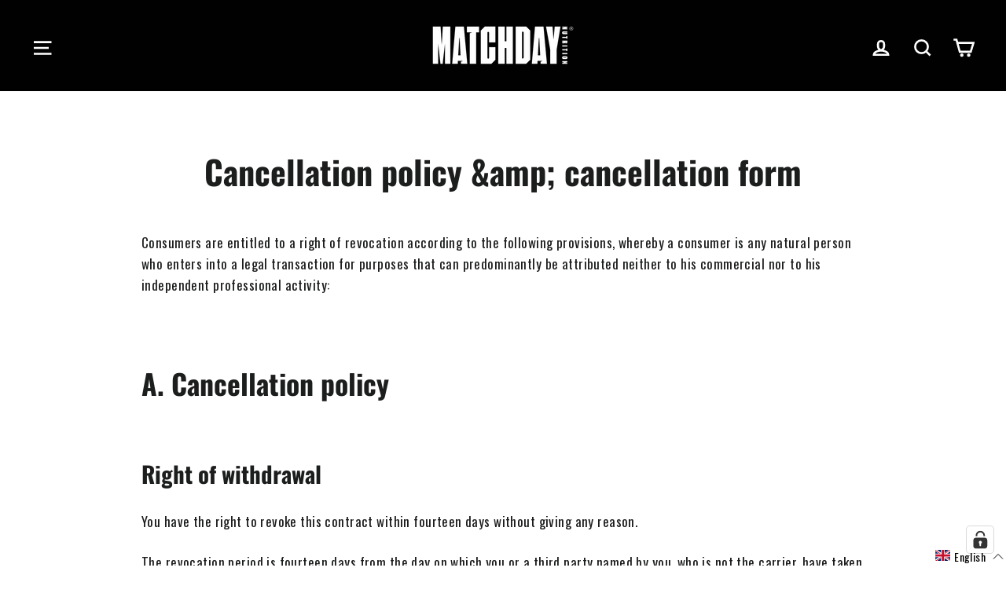

--- FILE ---
content_type: text/html; charset=utf-8
request_url: https://matchday-nutrition.es/en/pages/widerrufsbelehrung
body_size: 123377
content:















<!doctype html>
<html class="no-js" lang="en" dir="ltr">
<head>





  <meta charset="utf-8">
  <meta http-equiv="X-UA-Compatible" content="IE=edge,chrome=1">
  <meta name="viewport" content="width=device-width,initial-scale=1">
  <meta name="theme-color" content="#44d62c">
  
  
  <link rel="canonical" href="https://matchday-nutrition.es/en/pages/widerrufsbelehrung">
  <link rel="preconnect" href="https://cdn.shopify.com">
  <link rel="preconnect" href="https://fonts.shopifycdn.com">
  <link rel="dns-prefetch" href="https://ajax.googleapis.com">
  <link rel="dns-prefetch" href="https://maps.googleapis.com">
  <link rel="dns-prefetch" href="https://maps.gstatic.com"><link rel="shortcut icon" href="//matchday-nutrition.es/cdn/shop/files/Favicon_Matchday_Nutrition_461aacae-1c7a-4993-b056-b2edb98c75ed_32x32.jpg?v=1720022882" type="image/png" /><title>Cancellation policy &amp;amp; cancellation form
&ndash; MATCHDAY NUTRITION
</title>
<meta name="description" content="Consumers are entitled to a right of revocation according to the following provisions, whereby a consumer is any natural person who enters into a legal transaction for purposes that can predominantly be attributed neither to his commercial nor to his independent professional activity: A. Cancellation policy Right of wi"><meta property="og:site_name" content="MATCHDAY NUTRITION">
  <meta property="og:url" content="https://matchday-nutrition.es/en/pages/widerrufsbelehrung">
  <meta property="og:title" content="Cancellation policy &amp;amp; cancellation form">
  <meta property="og:type" content="website">
  <meta property="og:description" content="Consumers are entitled to a right of revocation according to the following provisions, whereby a consumer is any natural person who enters into a legal transaction for purposes that can predominantly be attributed neither to his commercial nor to his independent professional activity: A. Cancellation policy Right of wi"><meta property="og:image" content="http://matchday-nutrition.es/cdn/shop/files/20220208_MD__Logo_landscape_White_1_3d73901d-6eee-4db9-912b-fa7601aec973.png?v=1648914609">
    <meta property="og:image:secure_url" content="https://matchday-nutrition.es/cdn/shop/files/20220208_MD__Logo_landscape_White_1_3d73901d-6eee-4db9-912b-fa7601aec973.png?v=1648914609">
    <meta property="og:image:width" content="1200">
    <meta property="og:image:height" content="628"><meta name="twitter:site" content="@">
  <meta name="twitter:card" content="summary_large_image">
  <meta name="twitter:title" content="Cancellation policy &amp;amp; cancellation form">
  <meta name="twitter:description" content="Consumers are entitled to a right of revocation according to the following provisions, whereby a consumer is any natural person who enters into a legal transaction for purposes that can predominantly be attributed neither to his commercial nor to his independent professional activity: A. Cancellation policy Right of wi">
<style data-shopify>@font-face {
  font-family: Oswald;
  font-weight: 700;
  font-style: normal;
  font-display: swap;
  src: url("//matchday-nutrition.es/cdn/fonts/oswald/oswald_n7.b3ba3d6f1b341d51018e3cfba146932b55221727.woff2") format("woff2"),
       url("//matchday-nutrition.es/cdn/fonts/oswald/oswald_n7.6cec6bed2bb070310ad90e19ea7a56b65fd83c0b.woff") format("woff");
}

  @font-face {
  font-family: Oswald;
  font-weight: 400;
  font-style: normal;
  font-display: swap;
  src: url("//matchday-nutrition.es/cdn/fonts/oswald/oswald_n4.7760ed7a63e536050f64bb0607ff70ce07a480bd.woff2") format("woff2"),
       url("//matchday-nutrition.es/cdn/fonts/oswald/oswald_n4.ae5e497f60fc686568afe76e9ff1872693c533e9.woff") format("woff");
}


  @font-face {
  font-family: Oswald;
  font-weight: 600;
  font-style: normal;
  font-display: swap;
  src: url("//matchday-nutrition.es/cdn/fonts/oswald/oswald_n6.26b6bffb711f770c328e7af9685d4798dcb4f0b3.woff2") format("woff2"),
       url("//matchday-nutrition.es/cdn/fonts/oswald/oswald_n6.2feb7f52d7eb157822c86dfd93893da013b08d5d.woff") format("woff");
}

  
  
</style><link href="//matchday-nutrition.es/cdn/shop/t/19/assets/theme.css?v=37475308532225155451749810493" rel="stylesheet" type="text/css" media="all" />
<style data-shopify>:root {
    --typeHeaderPrimary: Oswald;
    --typeHeaderFallback: sans-serif;
    --typeHeaderSize: 42px;
    --typeHeaderWeight: 700;
    --typeHeaderLineHeight: 1.3;
    --typeHeaderSpacing: 0.0em;

    --typeBasePrimary:Oswald;
    --typeBaseFallback:sans-serif;
    --typeBaseSize: 17px;
    --typeBaseWeight: 400;
    --typeBaseLineHeight: 1.6;
    --typeBaseSpacing: 0.025em;

    --iconWeight: 6px;
    --iconLinecaps: miter;
  }

  
.collection-hero__content:before,
  .hero__image-wrapper:before,
  .hero__media:before {
    background-image: linear-gradient(to bottom, rgba(0, 0, 0, 0.0) 0%, rgba(0, 0, 0, 0.0) 40%, rgba(23, 23, 44, 0.32) 100%);
  }

  .skrim__item-content .skrim__overlay:after {
    background-image: linear-gradient(to bottom, rgba(0, 0, 0, 0.0) 30%, rgba(23, 23, 44, 0.32) 100%);
  }

  .placeholder-content {
    background-image: linear-gradient(100deg, #f4f4f4 40%, #ececec 63%, #f4f4f4 79%);
  }</style><script>
    window.dataLayer = window.dataLayer || [];
    !function() {
		
			  window.dataLayer.push({
				  "visitorType": "Guest",
			  });
		  
	}(0)

    //Event ID Generator
    window.temp_track_store = window.temp_track_store || {};
    window.temp_track_store.event_id = window.temp_track_store.event_id || {};
    window.temp_track_store.generateEventId = function (event) {
        var length = 15
        var result = '';
        var characters = 'ABCDEFGHIJKLMNOPQRSTUVWXYZabcdefghijklmnopqrstuvwxyz0123456789';
        var charactersLength = characters.length;
        for ( var i = 0; i < length; i++ ) {
            result += characters.charAt(Math.floor(Math.random() * charactersLength));
        }
        return event+'_'+result+'_'+new Date().getTime();
    }

    var generateEventId = window.temp_track_store.generateEventId;
    
    //Page View
    window.temp_track_store.event_id['gtm.js'] = generateEventId('gtm.js');
    //Dom Ready
    window.temp_track_store.event_id['gtm.dom'] = generateEventId('gtm.dom');
    //Window Loaded
    window.temp_track_store.event_id['gtm.load'] = generateEventId('gtm.load');
</script>

<!-- Google Tag Manager -->
<script>(function(w,d,s,l,i){w[l]=w[l]||[];w[l].push({'gtm.start':
    new Date().getTime(),event:'gtm.js', event_id: window.temp_track_store.event_id['gtm.js']});var f=d.getElementsByTagName(s)[0],
    j=d.createElement(s),dl=l!='dataLayer'?'&l='+l:'';j.async=true;j.src=
    'https://www.googletagmanager.com/gtm.js?id='+i+dl;f.parentNode.insertBefore(j,f);
    })(window,document,'script','dataLayer','GTM-MHM28WL');</script>
    <!-- End Google Tag Manager -->
<script>
  document.addEventListener('DOMContentLoaded', function() {
    const urlParams = new URLSearchParams(window.location.search);
    if (urlParams.has('open_cart') && urlParams.get('open_cart') === 'true') {
        // Beispiel für das Öffnen des Warenkorbs durch Auslösen eines Klicks auf das Cart-Icon
        document.querySelector('.cart-link').click();
    }
});
</script>
  <!-- Google Tag Manager -->
<script>(function(w,d,s,l,i){w[l]=w[l]||[];w[l].push({'gtm.start':
new Date().getTime(),event:'gtm.js'});var f=d.getElementsByTagName(s)[0],
j=d.createElement(s),dl=l!='dataLayer'?'&l='+l:'';j.async=true;j.src=
'https://www.googletagmanager.com/gtm.js?id='+i+dl;f.parentNode.insertBefore(j,f);
})(window,document,'script','dataLayer','GTM-MHM28WL');</script>
<!-- End Google Tag Manager -->
    <!-- Varify.io® code for Matchday Nutriton-->
<script>
  window.varify = window.varify || {};
  window.varify.iid = 2636;
</script>
<script src="https://app.varify.io/varify.js"></script>
<script type="text/javascript">
    (function(c,l,a,r,i,t,y){
        c[a]=c[a]||function(){(c[a].q=c[a].q||[]).push(arguments)};
        t=l.createElement(r);t.async=1;t.src="https://www.clarity.ms/tag/"+i;
        y=l.getElementsByTagName(r)[0];y.parentNode.insertBefore(t,y);
    })(window, document, "clarity", "script", "nqw0ccd1fs");
</script>
  <script>
    document.documentElement.className = document.documentElement.className.replace('no-js', 'js');
    window.theme = window.theme || {};
    theme.routes = {
      home: "/en",
      cart: "/en/cart.js",
      cartPage: "/en/cart",
      cartAdd: "/en/cart/add.js",
      cartChange: "/en/cart/change.js"
    };
    theme.strings = {
      soldOut: "Sold Out",
      unavailable: "Unavailable",
      inStockLabel: "In stock, ready to ship",
      stockLabel: "[count] en stock",
      willNotShipUntil: "Ready to ship [date]",
      willBeInStockAfter: "Back in stock [date]",
      waitingForStock: "Inventory on the way",
      cartSavings: "You're saving [savings]",
      cartEmpty: "Your cart is currently empty.",
      cartTermsConfirmation: "You must agree with the terms and conditions of sales to check out",
      searchCollections: "Collections:",
      searchPages: "Pages:",
      searchArticles: "Articles:"
    };
    theme.settings = {
      dynamicVariantsEnable: true,
      cartType: "drawer",
      isCustomerTemplate: false,
      moneyFormat: "{{amount_with_comma_separator}}€",
      predictiveSearch: true,
      predictiveSearchType: "product,article,page,collection",
      quickView: false,
      themeName: 'Motion',
      themeVersion: "8.0.0"
    };
  </script>
  
  <script>window.performance && window.performance.mark && window.performance.mark('shopify.content_for_header.start');</script><meta name="google-site-verification" content="DkcXfbNHTVGuwIf_DvRYww4GTLzoqCSdw_-mZcGzwzs">
<meta id="shopify-digital-wallet" name="shopify-digital-wallet" content="/1293090903/digital_wallets/dialog">
<meta name="shopify-checkout-api-token" content="7d4715e2c38d78a7c178b0262bc0759c">
<meta id="in-context-paypal-metadata" data-shop-id="1293090903" data-venmo-supported="false" data-environment="production" data-locale="en_US" data-paypal-v4="true" data-currency="EUR">
<link rel="alternate" hreflang="x-default" href="https://matchday-nutrition.com/pages/widerrufsbelehrung">
<link rel="alternate" hreflang="de" href="https://matchday-nutrition.com/pages/widerrufsbelehrung">
<link rel="alternate" hreflang="en" href="https://matchday-nutrition.com/en/pages/widerrufsbelehrung">
<link rel="alternate" hreflang="fr-FR" href="https://matchday-nutrition.fr/pages/widerrufsbelehrung">
<link rel="alternate" hreflang="en-FR" href="https://matchday-nutrition.fr/en/pages/widerrufsbelehrung">
<link rel="alternate" hreflang="de-FR" href="https://matchday-nutrition.fr/de/pages/widerrufsbelehrung">
<link rel="alternate" hreflang="it-IT" href="https://matchday-nutrition.it/pages/widerrufsbelehrung">
<link rel="alternate" hreflang="en-IT" href="https://matchday-nutrition.it/en/pages/widerrufsbelehrung">
<link rel="alternate" hreflang="de-IT" href="https://matchday-nutrition.it/de/pages/widerrufsbelehrung">
<link rel="alternate" hreflang="nl-NL" href="https://matchday-nutrition.nl/pages/widerrufsbelehrung">
<link rel="alternate" hreflang="en-NL" href="https://matchday-nutrition.nl/en/pages/widerrufsbelehrung">
<link rel="alternate" hreflang="de-NL" href="https://matchday-nutrition.nl/de/pages/widerrufsbelehrung">
<link rel="alternate" hreflang="de-CH" href="https://matchday-nutrition.ch/pages/widerrufsbelehrung">
<link rel="alternate" hreflang="en-CH" href="https://matchday-nutrition.ch/en/pages/widerrufsbelehrung">
<link rel="alternate" hreflang="it-CH" href="https://matchday-nutrition.ch/it/pages/widerrufsbelehrung">
<link rel="alternate" hreflang="es-ES" href="https://matchday-nutrition.es/pages/widerrufsbelehrung">
<link rel="alternate" hreflang="en-ES" href="https://matchday-nutrition.es/en/pages/widerrufsbelehrung">
<link rel="alternate" hreflang="de-ES" href="https://matchday-nutrition.es/de/pages/widerrufsbelehrung">
<script async="async" src="/checkouts/internal/preloads.js?locale=en-ES"></script>
<link rel="preconnect" href="https://shop.app" crossorigin="anonymous">
<script async="async" src="https://shop.app/checkouts/internal/preloads.js?locale=en-ES&shop_id=1293090903" crossorigin="anonymous"></script>
<script id="apple-pay-shop-capabilities" type="application/json">{"shopId":1293090903,"countryCode":"DE","currencyCode":"EUR","merchantCapabilities":["supports3DS"],"merchantId":"gid:\/\/shopify\/Shop\/1293090903","merchantName":"MATCHDAY NUTRITION","requiredBillingContactFields":["postalAddress","email"],"requiredShippingContactFields":["postalAddress","email"],"shippingType":"shipping","supportedNetworks":["visa","maestro","masterCard","amex"],"total":{"type":"pending","label":"MATCHDAY NUTRITION","amount":"1.00"},"shopifyPaymentsEnabled":true,"supportsSubscriptions":true}</script>
<script id="shopify-features" type="application/json">{"accessToken":"7d4715e2c38d78a7c178b0262bc0759c","betas":["rich-media-storefront-analytics"],"domain":"matchday-nutrition.es","predictiveSearch":true,"shopId":1293090903,"locale":"en"}</script>
<script>var Shopify = Shopify || {};
Shopify.shop = "so-schmeckt-erfolg.myshopify.com";
Shopify.locale = "en";
Shopify.currency = {"active":"EUR","rate":"1.0"};
Shopify.country = "ES";
Shopify.theme = {"name":"matchday\/main","id":182608462089,"schema_name":"Motion","schema_version":"8.0.0","theme_store_id":null,"role":"main"};
Shopify.theme.handle = "null";
Shopify.theme.style = {"id":null,"handle":null};
Shopify.cdnHost = "matchday-nutrition.es/cdn";
Shopify.routes = Shopify.routes || {};
Shopify.routes.root = "/en/";</script>
<script type="module">!function(o){(o.Shopify=o.Shopify||{}).modules=!0}(window);</script>
<script>!function(o){function n(){var o=[];function n(){o.push(Array.prototype.slice.apply(arguments))}return n.q=o,n}var t=o.Shopify=o.Shopify||{};t.loadFeatures=n(),t.autoloadFeatures=n()}(window);</script>
<script>
  window.ShopifyPay = window.ShopifyPay || {};
  window.ShopifyPay.apiHost = "shop.app\/pay";
  window.ShopifyPay.redirectState = null;
</script>
<script id="shop-js-analytics" type="application/json">{"pageType":"page"}</script>
<script defer="defer" async type="module" src="//matchday-nutrition.es/cdn/shopifycloud/shop-js/modules/v2/client.init-shop-cart-sync_WVOgQShq.en.esm.js"></script>
<script defer="defer" async type="module" src="//matchday-nutrition.es/cdn/shopifycloud/shop-js/modules/v2/chunk.common_C_13GLB1.esm.js"></script>
<script defer="defer" async type="module" src="//matchday-nutrition.es/cdn/shopifycloud/shop-js/modules/v2/chunk.modal_CLfMGd0m.esm.js"></script>
<script type="module">
  await import("//matchday-nutrition.es/cdn/shopifycloud/shop-js/modules/v2/client.init-shop-cart-sync_WVOgQShq.en.esm.js");
await import("//matchday-nutrition.es/cdn/shopifycloud/shop-js/modules/v2/chunk.common_C_13GLB1.esm.js");
await import("//matchday-nutrition.es/cdn/shopifycloud/shop-js/modules/v2/chunk.modal_CLfMGd0m.esm.js");

  window.Shopify.SignInWithShop?.initShopCartSync?.({"fedCMEnabled":true,"windoidEnabled":true});

</script>
<script>
  window.Shopify = window.Shopify || {};
  if (!window.Shopify.featureAssets) window.Shopify.featureAssets = {};
  window.Shopify.featureAssets['shop-js'] = {"shop-cart-sync":["modules/v2/client.shop-cart-sync_DuR37GeY.en.esm.js","modules/v2/chunk.common_C_13GLB1.esm.js","modules/v2/chunk.modal_CLfMGd0m.esm.js"],"init-fed-cm":["modules/v2/client.init-fed-cm_BucUoe6W.en.esm.js","modules/v2/chunk.common_C_13GLB1.esm.js","modules/v2/chunk.modal_CLfMGd0m.esm.js"],"shop-toast-manager":["modules/v2/client.shop-toast-manager_B0JfrpKj.en.esm.js","modules/v2/chunk.common_C_13GLB1.esm.js","modules/v2/chunk.modal_CLfMGd0m.esm.js"],"init-shop-cart-sync":["modules/v2/client.init-shop-cart-sync_WVOgQShq.en.esm.js","modules/v2/chunk.common_C_13GLB1.esm.js","modules/v2/chunk.modal_CLfMGd0m.esm.js"],"shop-button":["modules/v2/client.shop-button_B_U3bv27.en.esm.js","modules/v2/chunk.common_C_13GLB1.esm.js","modules/v2/chunk.modal_CLfMGd0m.esm.js"],"init-windoid":["modules/v2/client.init-windoid_DuP9q_di.en.esm.js","modules/v2/chunk.common_C_13GLB1.esm.js","modules/v2/chunk.modal_CLfMGd0m.esm.js"],"shop-cash-offers":["modules/v2/client.shop-cash-offers_BmULhtno.en.esm.js","modules/v2/chunk.common_C_13GLB1.esm.js","modules/v2/chunk.modal_CLfMGd0m.esm.js"],"pay-button":["modules/v2/client.pay-button_CrPSEbOK.en.esm.js","modules/v2/chunk.common_C_13GLB1.esm.js","modules/v2/chunk.modal_CLfMGd0m.esm.js"],"init-customer-accounts":["modules/v2/client.init-customer-accounts_jNk9cPYQ.en.esm.js","modules/v2/client.shop-login-button_DJ5ldayH.en.esm.js","modules/v2/chunk.common_C_13GLB1.esm.js","modules/v2/chunk.modal_CLfMGd0m.esm.js"],"avatar":["modules/v2/client.avatar_BTnouDA3.en.esm.js"],"checkout-modal":["modules/v2/client.checkout-modal_pBPyh9w8.en.esm.js","modules/v2/chunk.common_C_13GLB1.esm.js","modules/v2/chunk.modal_CLfMGd0m.esm.js"],"init-shop-for-new-customer-accounts":["modules/v2/client.init-shop-for-new-customer-accounts_BUoCy7a5.en.esm.js","modules/v2/client.shop-login-button_DJ5ldayH.en.esm.js","modules/v2/chunk.common_C_13GLB1.esm.js","modules/v2/chunk.modal_CLfMGd0m.esm.js"],"init-customer-accounts-sign-up":["modules/v2/client.init-customer-accounts-sign-up_CnczCz9H.en.esm.js","modules/v2/client.shop-login-button_DJ5ldayH.en.esm.js","modules/v2/chunk.common_C_13GLB1.esm.js","modules/v2/chunk.modal_CLfMGd0m.esm.js"],"init-shop-email-lookup-coordinator":["modules/v2/client.init-shop-email-lookup-coordinator_CzjY5t9o.en.esm.js","modules/v2/chunk.common_C_13GLB1.esm.js","modules/v2/chunk.modal_CLfMGd0m.esm.js"],"shop-follow-button":["modules/v2/client.shop-follow-button_CsYC63q7.en.esm.js","modules/v2/chunk.common_C_13GLB1.esm.js","modules/v2/chunk.modal_CLfMGd0m.esm.js"],"shop-login-button":["modules/v2/client.shop-login-button_DJ5ldayH.en.esm.js","modules/v2/chunk.common_C_13GLB1.esm.js","modules/v2/chunk.modal_CLfMGd0m.esm.js"],"shop-login":["modules/v2/client.shop-login_B9ccPdmx.en.esm.js","modules/v2/chunk.common_C_13GLB1.esm.js","modules/v2/chunk.modal_CLfMGd0m.esm.js"],"lead-capture":["modules/v2/client.lead-capture_D0K_KgYb.en.esm.js","modules/v2/chunk.common_C_13GLB1.esm.js","modules/v2/chunk.modal_CLfMGd0m.esm.js"],"payment-terms":["modules/v2/client.payment-terms_BWmiNN46.en.esm.js","modules/v2/chunk.common_C_13GLB1.esm.js","modules/v2/chunk.modal_CLfMGd0m.esm.js"]};
</script>
<script>(function() {
  var isLoaded = false;
  function asyncLoad() {
    if (isLoaded) return;
    isLoaded = true;
    var urls = ["https:\/\/chimpstatic.com\/mcjs-connected\/js\/users\/2c5a1e482022d9d77c4fe16dd\/7a4b1aed94030a251f3b177df.js?shop=so-schmeckt-erfolg.myshopify.com","https:\/\/chimpstatic.com\/mcjs-connected\/js\/users\/2c5a1e482022d9d77c4fe16dd\/5eb04aefcc341cfe40c74fcc5.js?shop=so-schmeckt-erfolg.myshopify.com","https:\/\/cdn.uplinkly-static.com\/apps\/sticky-cart\/master\/sticky-cart-detect.js?shop=so-schmeckt-erfolg.myshopify.com","https:\/\/cdn-bundler.nice-team.net\/app\/js\/bundler.js?shop=so-schmeckt-erfolg.myshopify.com","https:\/\/cdn.pickystory.com\/widget\/static\/js\/noop.js?shop=so-schmeckt-erfolg.myshopify.com","https:\/\/cdn.hello-charles.com\/charles-satellite\/1.x\/charles-snippet.js?proxy_vendor=shopify\u0026universe_uri=https:\/\/matchday-nutrition.hello-charles.com\u0026script_id=0db40093-95db-4eb0-87cb-ea8312b75666\u0026shop=so-schmeckt-erfolg.myshopify.com","https:\/\/na.shgcdn3.com\/pixel-collector.js?shop=so-schmeckt-erfolg.myshopify.com","\/\/backinstock.useamp.com\/widget\/13946_1767154102.js?category=bis\u0026v=6\u0026shop=so-schmeckt-erfolg.myshopify.com"];
    for (var i = 0; i < urls.length; i++) {
      var s = document.createElement('script');
      s.type = 'text/javascript';
      s.async = true;
      s.src = urls[i];
      var x = document.getElementsByTagName('script')[0];
      x.parentNode.insertBefore(s, x);
    }
  };
  if(window.attachEvent) {
    window.attachEvent('onload', asyncLoad);
  } else {
    window.addEventListener('load', asyncLoad, false);
  }
})();</script>
<script id="__st">var __st={"a":1293090903,"offset":3600,"reqid":"c4deea69-c609-4fb7-8a6a-ea1977a0ef9f-1769545722","pageurl":"matchday-nutrition.es\/en\/pages\/widerrufsbelehrung","s":"pages-18674384983","u":"28adbd496c79","p":"page","rtyp":"page","rid":18674384983};</script>
<script>window.ShopifyPaypalV4VisibilityTracking = true;</script>
<script id="captcha-bootstrap">!function(){'use strict';const t='contact',e='account',n='new_comment',o=[[t,t],['blogs',n],['comments',n],[t,'customer']],c=[[e,'customer_login'],[e,'guest_login'],[e,'recover_customer_password'],[e,'create_customer']],r=t=>t.map((([t,e])=>`form[action*='/${t}']:not([data-nocaptcha='true']) input[name='form_type'][value='${e}']`)).join(','),a=t=>()=>t?[...document.querySelectorAll(t)].map((t=>t.form)):[];function s(){const t=[...o],e=r(t);return a(e)}const i='password',u='form_key',d=['recaptcha-v3-token','g-recaptcha-response','h-captcha-response',i],f=()=>{try{return window.sessionStorage}catch{return}},m='__shopify_v',_=t=>t.elements[u];function p(t,e,n=!1){try{const o=window.sessionStorage,c=JSON.parse(o.getItem(e)),{data:r}=function(t){const{data:e,action:n}=t;return t[m]||n?{data:e,action:n}:{data:t,action:n}}(c);for(const[e,n]of Object.entries(r))t.elements[e]&&(t.elements[e].value=n);n&&o.removeItem(e)}catch(o){console.error('form repopulation failed',{error:o})}}const l='form_type',E='cptcha';function T(t){t.dataset[E]=!0}const w=window,h=w.document,L='Shopify',v='ce_forms',y='captcha';let A=!1;((t,e)=>{const n=(g='f06e6c50-85a8-45c8-87d0-21a2b65856fe',I='https://cdn.shopify.com/shopifycloud/storefront-forms-hcaptcha/ce_storefront_forms_captcha_hcaptcha.v1.5.2.iife.js',D={infoText:'Protected by hCaptcha',privacyText:'Privacy',termsText:'Terms'},(t,e,n)=>{const o=w[L][v],c=o.bindForm;if(c)return c(t,g,e,D).then(n);var r;o.q.push([[t,g,e,D],n]),r=I,A||(h.body.append(Object.assign(h.createElement('script'),{id:'captcha-provider',async:!0,src:r})),A=!0)});var g,I,D;w[L]=w[L]||{},w[L][v]=w[L][v]||{},w[L][v].q=[],w[L][y]=w[L][y]||{},w[L][y].protect=function(t,e){n(t,void 0,e),T(t)},Object.freeze(w[L][y]),function(t,e,n,w,h,L){const[v,y,A,g]=function(t,e,n){const i=e?o:[],u=t?c:[],d=[...i,...u],f=r(d),m=r(i),_=r(d.filter((([t,e])=>n.includes(e))));return[a(f),a(m),a(_),s()]}(w,h,L),I=t=>{const e=t.target;return e instanceof HTMLFormElement?e:e&&e.form},D=t=>v().includes(t);t.addEventListener('submit',(t=>{const e=I(t);if(!e)return;const n=D(e)&&!e.dataset.hcaptchaBound&&!e.dataset.recaptchaBound,o=_(e),c=g().includes(e)&&(!o||!o.value);(n||c)&&t.preventDefault(),c&&!n&&(function(t){try{if(!f())return;!function(t){const e=f();if(!e)return;const n=_(t);if(!n)return;const o=n.value;o&&e.removeItem(o)}(t);const e=Array.from(Array(32),(()=>Math.random().toString(36)[2])).join('');!function(t,e){_(t)||t.append(Object.assign(document.createElement('input'),{type:'hidden',name:u})),t.elements[u].value=e}(t,e),function(t,e){const n=f();if(!n)return;const o=[...t.querySelectorAll(`input[type='${i}']`)].map((({name:t})=>t)),c=[...d,...o],r={};for(const[a,s]of new FormData(t).entries())c.includes(a)||(r[a]=s);n.setItem(e,JSON.stringify({[m]:1,action:t.action,data:r}))}(t,e)}catch(e){console.error('failed to persist form',e)}}(e),e.submit())}));const S=(t,e)=>{t&&!t.dataset[E]&&(n(t,e.some((e=>e===t))),T(t))};for(const o of['focusin','change'])t.addEventListener(o,(t=>{const e=I(t);D(e)&&S(e,y())}));const B=e.get('form_key'),M=e.get(l),P=B&&M;t.addEventListener('DOMContentLoaded',(()=>{const t=y();if(P)for(const e of t)e.elements[l].value===M&&p(e,B);[...new Set([...A(),...v().filter((t=>'true'===t.dataset.shopifyCaptcha))])].forEach((e=>S(e,t)))}))}(h,new URLSearchParams(w.location.search),n,t,e,['guest_login'])})(!0,!0)}();</script>
<script integrity="sha256-4kQ18oKyAcykRKYeNunJcIwy7WH5gtpwJnB7kiuLZ1E=" data-source-attribution="shopify.loadfeatures" defer="defer" src="//matchday-nutrition.es/cdn/shopifycloud/storefront/assets/storefront/load_feature-a0a9edcb.js" crossorigin="anonymous"></script>
<script crossorigin="anonymous" defer="defer" src="//matchday-nutrition.es/cdn/shopifycloud/storefront/assets/shopify_pay/storefront-65b4c6d7.js?v=20250812"></script>
<script data-source-attribution="shopify.dynamic_checkout.dynamic.init">var Shopify=Shopify||{};Shopify.PaymentButton=Shopify.PaymentButton||{isStorefrontPortableWallets:!0,init:function(){window.Shopify.PaymentButton.init=function(){};var t=document.createElement("script");t.src="https://matchday-nutrition.es/cdn/shopifycloud/portable-wallets/latest/portable-wallets.en.js",t.type="module",document.head.appendChild(t)}};
</script>
<script data-source-attribution="shopify.dynamic_checkout.buyer_consent">
  function portableWalletsHideBuyerConsent(e){var t=document.getElementById("shopify-buyer-consent"),n=document.getElementById("shopify-subscription-policy-button");t&&n&&(t.classList.add("hidden"),t.setAttribute("aria-hidden","true"),n.removeEventListener("click",e))}function portableWalletsShowBuyerConsent(e){var t=document.getElementById("shopify-buyer-consent"),n=document.getElementById("shopify-subscription-policy-button");t&&n&&(t.classList.remove("hidden"),t.removeAttribute("aria-hidden"),n.addEventListener("click",e))}window.Shopify?.PaymentButton&&(window.Shopify.PaymentButton.hideBuyerConsent=portableWalletsHideBuyerConsent,window.Shopify.PaymentButton.showBuyerConsent=portableWalletsShowBuyerConsent);
</script>
<script data-source-attribution="shopify.dynamic_checkout.cart.bootstrap">document.addEventListener("DOMContentLoaded",(function(){function t(){return document.querySelector("shopify-accelerated-checkout-cart, shopify-accelerated-checkout")}if(t())Shopify.PaymentButton.init();else{new MutationObserver((function(e,n){t()&&(Shopify.PaymentButton.init(),n.disconnect())})).observe(document.body,{childList:!0,subtree:!0})}}));
</script>
<link id="shopify-accelerated-checkout-styles" rel="stylesheet" media="screen" href="https://matchday-nutrition.es/cdn/shopifycloud/portable-wallets/latest/accelerated-checkout-backwards-compat.css" crossorigin="anonymous">
<style id="shopify-accelerated-checkout-cart">
        #shopify-buyer-consent {
  margin-top: 1em;
  display: inline-block;
  width: 100%;
}

#shopify-buyer-consent.hidden {
  display: none;
}

#shopify-subscription-policy-button {
  background: none;
  border: none;
  padding: 0;
  text-decoration: underline;
  font-size: inherit;
  cursor: pointer;
}

#shopify-subscription-policy-button::before {
  box-shadow: none;
}

      </style>

<script>window.performance && window.performance.mark && window.performance.mark('shopify.content_for_header.end');</script>
  





  <script type="text/javascript">
    
      window.__shgMoneyFormat = window.__shgMoneyFormat || {"CHF":{"currency":"CHF","currency_symbol":"CHF","currency_symbol_location":"right","decimal_places":2,"decimal_separator":",","thousands_separator":"."},"EUR":{"currency":"EUR","currency_symbol":"€","currency_symbol_location":"right","decimal_places":2,"decimal_separator":",","thousands_separator":"."}};
    
    window.__shgCurrentCurrencyCode = window.__shgCurrentCurrencyCode || {
      currency: "EUR",
      currency_symbol: "€",
      decimal_separator: ".",
      thousands_separator: ",",
      decimal_places: 2,
      currency_symbol_location: "left"
    };
  </script>



  <script src="//matchday-nutrition.es/cdn/shop/t/19/assets/vendor-scripts-v13.js" defer="defer"></script>
  <script type="text/javascript" src="https://ajax.googleapis.com/ajax/libs/jquery/3.3.1/jquery.min.js" defer="defer"></script><link rel="preload" as="style" href="//matchday-nutrition.es/cdn/shop/t/19/assets/currency-flags.css" onload="this.onload=null;this.rel='stylesheet'">
    <link rel="stylesheet" href="//matchday-nutrition.es/cdn/shop/t/19/assets/currency-flags.css"><script src="//matchday-nutrition.es/cdn/shop/t/19/assets/theme.min.js?v=41857709487223975571749810452" defer="defer"></script>
<!-- Start of Judge.me Core -->
<link rel="dns-prefetch" href="https://cdn.judge.me/">
<script data-cfasync='false' class='jdgm-settings-script'>window.jdgmSettings={"pagination":5,"disable_web_reviews":true,"badge_no_review_text":"No reviews","badge_n_reviews_text":"{{ n }} review/reviews","badge_star_color":"#fbcd0a","hide_badge_preview_if_no_reviews":true,"badge_hide_text":false,"enforce_center_preview_badge":false,"widget_title":"Customer Reviews","widget_open_form_text":"Write a review","widget_close_form_text":"Cancel review","widget_refresh_page_text":"Refresh page","widget_summary_text":"Based on {{ number_of_reviews }} review/reviews","widget_no_review_text":"Be the first to write a review","widget_name_field_text":"Display name","widget_verified_name_field_text":"Verified Name (public)","widget_name_placeholder_text":"Display name","widget_required_field_error_text":"This field is required.","widget_email_field_text":"Email address","widget_verified_email_field_text":"Verified Email (private, can not be edited)","widget_email_placeholder_text":"Your email address","widget_email_field_error_text":"Please enter a valid email address.","widget_rating_field_text":"Rating","widget_review_title_field_text":"Review Title","widget_review_title_placeholder_text":"Give your review a title","widget_review_body_field_text":"Review content","widget_review_body_placeholder_text":"Start writing here...","widget_pictures_field_text":"Picture/Video (optional)","widget_submit_review_text":"Submit Review","widget_submit_verified_review_text":"Submit Verified Review","widget_submit_success_msg_with_auto_publish":"Thank you! Please refresh the page in a few moments to see your review. You can remove or edit your review by logging into \u003ca href='https://judge.me/login' target='_blank' rel='nofollow noopener'\u003eJudge.me\u003c/a\u003e","widget_submit_success_msg_no_auto_publish":"Thank you! Your review will be published as soon as it is approved by the shop admin. You can remove or edit your review by logging into \u003ca href='https://judge.me/login' target='_blank' rel='nofollow noopener'\u003eJudge.me\u003c/a\u003e","widget_show_default_reviews_out_of_total_text":"Showing {{ n_reviews_shown }} out of {{ n_reviews }} reviews.","widget_show_all_link_text":"Show all","widget_show_less_link_text":"Show less","widget_author_said_text":"{{ reviewer_name }} said:","widget_days_text":"{{ n }} days ago","widget_weeks_text":"{{ n }} week/weeks ago","widget_months_text":"{{ n }} month/months ago","widget_years_text":"{{ n }} year/years ago","widget_yesterday_text":"Yesterday","widget_today_text":"Today","widget_replied_text":"\u003e\u003e {{ shop_name }} replied:","widget_read_more_text":"Read more","widget_reviewer_name_as_initial":"","widget_rating_filter_color":"","widget_rating_filter_see_all_text":"See all reviews","widget_sorting_most_recent_text":"Most Recent","widget_sorting_highest_rating_text":"Highest Rating","widget_sorting_lowest_rating_text":"Lowest Rating","widget_sorting_with_pictures_text":"Only Pictures","widget_sorting_most_helpful_text":"Most Helpful","widget_open_question_form_text":"Ask a question","widget_reviews_subtab_text":"Reviews","widget_questions_subtab_text":"Questions","widget_question_label_text":"Question","widget_answer_label_text":"Answer","widget_question_placeholder_text":"Write your question here","widget_submit_question_text":"Submit Question","widget_question_submit_success_text":"Thank you for your question! We will notify you once it gets answered.","widget_star_color":"#fbcd0a","verified_badge_text":"Verified","verified_badge_bg_color":"","verified_badge_text_color":"","verified_badge_placement":"removed","widget_review_max_height":"","widget_hide_border":false,"widget_social_share":false,"widget_thumb":false,"widget_review_location_show":false,"widget_location_format":"country_iso_code","all_reviews_include_out_of_store_products":true,"all_reviews_out_of_store_text":"(out of store)","all_reviews_pagination":100,"all_reviews_product_name_prefix_text":"about","enable_review_pictures":false,"enable_question_anwser":false,"widget_theme":"","review_date_format":"mm/dd/yyyy","default_sort_method":"highest-rating","widget_product_reviews_subtab_text":"Product Reviews","widget_shop_reviews_subtab_text":"Shop Reviews","widget_other_products_reviews_text":"Reviews for other products","widget_store_reviews_subtab_text":"Store reviews","widget_no_store_reviews_text":"This store hasn't received any reviews yet","widget_web_restriction_product_reviews_text":"This product hasn't received any reviews yet","widget_no_items_text":"No items found","widget_show_more_text":"Show more","widget_write_a_store_review_text":"Write a Store Review","widget_other_languages_heading":"Reviews in Other Languages","widget_translate_review_text":"Translate review to {{ language }}","widget_translating_review_text":"Translating...","widget_show_original_translation_text":"Show original ({{ language }})","widget_translate_review_failed_text":"Review couldn't be translated.","widget_translate_review_retry_text":"Retry","widget_translate_review_try_again_later_text":"Try again later","show_product_url_for_grouped_product":false,"widget_sorting_pictures_first_text":"Pictures First","show_pictures_on_all_rev_page_mobile":false,"show_pictures_on_all_rev_page_desktop":false,"floating_tab_hide_mobile_install_preference":false,"floating_tab_button_name":"★ Reviews","floating_tab_title":"Let customers speak for us","floating_tab_button_color":"","floating_tab_button_background_color":"","floating_tab_url":"","floating_tab_url_enabled":false,"floating_tab_tab_style":"text","all_reviews_text_badge_text":"Customers rate us {{ shop.metafields.judgeme.all_reviews_rating | round: 1 }}/5 based on {{ shop.metafields.judgeme.all_reviews_count }} reviews.","all_reviews_text_badge_text_branded_style":"{{ shop.metafields.judgeme.all_reviews_rating | round: 1 }} out of 5 stars based on {{ shop.metafields.judgeme.all_reviews_count }} reviews","is_all_reviews_text_badge_a_link":false,"show_stars_for_all_reviews_text_badge":false,"all_reviews_text_badge_url":"","all_reviews_text_style":"text","all_reviews_text_color_style":"judgeme_brand_color","all_reviews_text_color":"#108474","all_reviews_text_show_jm_brand":true,"featured_carousel_show_header":true,"featured_carousel_title":"Let customers speak for us","testimonials_carousel_title":"Customers are saying","videos_carousel_title":"Real customer stories","cards_carousel_title":"Customers are saying","featured_carousel_count_text":"from {{ n }} reviews","featured_carousel_add_link_to_all_reviews_page":false,"featured_carousel_url":"","featured_carousel_show_images":true,"featured_carousel_autoslide_interval":5,"featured_carousel_arrows_on_the_sides":false,"featured_carousel_height":250,"featured_carousel_width":80,"featured_carousel_image_size":0,"featured_carousel_image_height":250,"featured_carousel_arrow_color":"#eeeeee","verified_count_badge_style":"vintage","verified_count_badge_orientation":"horizontal","verified_count_badge_color_style":"judgeme_brand_color","verified_count_badge_color":"#108474","is_verified_count_badge_a_link":false,"verified_count_badge_url":"","verified_count_badge_show_jm_brand":true,"widget_rating_preset_default":5,"widget_first_sub_tab":"product-reviews","widget_show_histogram":true,"widget_histogram_use_custom_color":false,"widget_pagination_use_custom_color":false,"widget_star_use_custom_color":false,"widget_verified_badge_use_custom_color":false,"widget_write_review_use_custom_color":false,"picture_reminder_submit_button":"Upload Pictures","enable_review_videos":false,"mute_video_by_default":false,"widget_sorting_videos_first_text":"Videos First","widget_review_pending_text":"Pending","featured_carousel_items_for_large_screen":3,"social_share_options_order":"Facebook,Twitter","remove_microdata_snippet":true,"disable_json_ld":false,"enable_json_ld_products":false,"preview_badge_show_question_text":false,"preview_badge_no_question_text":"No questions","preview_badge_n_question_text":"{{ number_of_questions }} question/questions","qa_badge_show_icon":false,"qa_badge_position":"same-row","remove_judgeme_branding":false,"widget_add_search_bar":false,"widget_search_bar_placeholder":"Search","widget_sorting_verified_only_text":"Verified only","featured_carousel_theme":"default","featured_carousel_show_rating":true,"featured_carousel_show_title":true,"featured_carousel_show_body":true,"featured_carousel_show_date":false,"featured_carousel_show_reviewer":true,"featured_carousel_show_product":false,"featured_carousel_header_background_color":"#108474","featured_carousel_header_text_color":"#ffffff","featured_carousel_name_product_separator":"reviewed","featured_carousel_full_star_background":"#108474","featured_carousel_empty_star_background":"#dadada","featured_carousel_vertical_theme_background":"#f9fafb","featured_carousel_verified_badge_enable":false,"featured_carousel_verified_badge_color":"#108474","featured_carousel_border_style":"round","featured_carousel_review_line_length_limit":3,"featured_carousel_more_reviews_button_text":"Read more reviews","featured_carousel_view_product_button_text":"View product","all_reviews_page_load_reviews_on":"scroll","all_reviews_page_load_more_text":"Load More Reviews","disable_fb_tab_reviews":false,"enable_ajax_cdn_cache":false,"widget_public_name_text":"displayed publicly like","default_reviewer_name":"John Smith","default_reviewer_name_has_non_latin":true,"widget_reviewer_anonymous":"Anonymous","medals_widget_title":"Judge.me Review Medals","medals_widget_background_color":"#f9fafb","medals_widget_position":"footer_all_pages","medals_widget_border_color":"#f9fafb","medals_widget_verified_text_position":"left","medals_widget_use_monochromatic_version":false,"medals_widget_elements_color":"#108474","show_reviewer_avatar":true,"widget_invalid_yt_video_url_error_text":"Not a YouTube video URL","widget_max_length_field_error_text":"Please enter no more than {0} characters.","widget_show_country_flag":false,"widget_show_collected_via_shop_app":true,"widget_verified_by_shop_badge_style":"light","widget_verified_by_shop_text":"Verified by Shop","widget_show_photo_gallery":false,"widget_load_with_code_splitting":true,"widget_ugc_install_preference":false,"widget_ugc_title":"Made by us, Shared by you","widget_ugc_subtitle":"Tag us to see your picture featured in our page","widget_ugc_arrows_color":"#ffffff","widget_ugc_primary_button_text":"Buy Now","widget_ugc_primary_button_background_color":"#108474","widget_ugc_primary_button_text_color":"#ffffff","widget_ugc_primary_button_border_width":"0","widget_ugc_primary_button_border_style":"none","widget_ugc_primary_button_border_color":"#108474","widget_ugc_primary_button_border_radius":"25","widget_ugc_secondary_button_text":"Load More","widget_ugc_secondary_button_background_color":"#ffffff","widget_ugc_secondary_button_text_color":"#108474","widget_ugc_secondary_button_border_width":"2","widget_ugc_secondary_button_border_style":"solid","widget_ugc_secondary_button_border_color":"#108474","widget_ugc_secondary_button_border_radius":"25","widget_ugc_reviews_button_text":"View Reviews","widget_ugc_reviews_button_background_color":"#ffffff","widget_ugc_reviews_button_text_color":"#108474","widget_ugc_reviews_button_border_width":"2","widget_ugc_reviews_button_border_style":"solid","widget_ugc_reviews_button_border_color":"#108474","widget_ugc_reviews_button_border_radius":"25","widget_ugc_reviews_button_link_to":"judgeme-reviews-page","widget_ugc_show_post_date":true,"widget_ugc_max_width":"800","widget_rating_metafield_value_type":true,"widget_primary_color":"#108474","widget_enable_secondary_color":false,"widget_secondary_color":"#edf5f5","widget_summary_average_rating_text":"{{ average_rating }} out of 5","widget_media_grid_title":"Customer photos \u0026 videos","widget_media_grid_see_more_text":"See more","widget_round_style":false,"widget_show_product_medals":true,"widget_verified_by_judgeme_text":"Verified by Judge.me","widget_show_store_medals":true,"widget_verified_by_judgeme_text_in_store_medals":"Verified by Judge.me","widget_media_field_exceed_quantity_message":"Sorry, we can only accept {{ max_media }} for one review.","widget_media_field_exceed_limit_message":"{{ file_name }} is too large, please select a {{ media_type }} less than {{ size_limit }}MB.","widget_review_submitted_text":"Review Submitted!","widget_question_submitted_text":"Question Submitted!","widget_close_form_text_question":"Cancel","widget_write_your_answer_here_text":"Write your answer here","widget_enabled_branded_link":true,"widget_show_collected_by_judgeme":false,"widget_reviewer_name_color":"","widget_write_review_text_color":"","widget_write_review_bg_color":"","widget_collected_by_judgeme_text":"collected by Judge.me","widget_pagination_type":"standard","widget_load_more_text":"Load More","widget_load_more_color":"#108474","widget_full_review_text":"Full Review","widget_read_more_reviews_text":"Read More Reviews","widget_read_questions_text":"Read Questions","widget_questions_and_answers_text":"Questions \u0026 Answers","widget_verified_by_text":"Verified by","widget_verified_text":"Verified","widget_number_of_reviews_text":"{{ number_of_reviews }} reviews","widget_back_button_text":"Back","widget_next_button_text":"Next","widget_custom_forms_filter_button":"Filters","custom_forms_style":"vertical","widget_show_review_information":false,"how_reviews_are_collected":"How reviews are collected?","widget_show_review_keywords":false,"widget_gdpr_statement":"How we use your data: We'll only contact you about the review you left, and only if necessary. By submitting your review, you agree to Judge.me's \u003ca href='https://judge.me/terms' target='_blank' rel='nofollow noopener'\u003eterms\u003c/a\u003e, \u003ca href='https://judge.me/privacy' target='_blank' rel='nofollow noopener'\u003eprivacy\u003c/a\u003e and \u003ca href='https://judge.me/content-policy' target='_blank' rel='nofollow noopener'\u003econtent\u003c/a\u003e policies.","widget_multilingual_sorting_enabled":false,"widget_translate_review_content_enabled":false,"widget_translate_review_content_method":"manual","popup_widget_review_selection":"automatically_with_pictures","popup_widget_round_border_style":true,"popup_widget_show_title":true,"popup_widget_show_body":true,"popup_widget_show_reviewer":false,"popup_widget_show_product":true,"popup_widget_show_pictures":true,"popup_widget_use_review_picture":true,"popup_widget_show_on_home_page":true,"popup_widget_show_on_product_page":true,"popup_widget_show_on_collection_page":true,"popup_widget_show_on_cart_page":true,"popup_widget_position":"bottom_left","popup_widget_first_review_delay":5,"popup_widget_duration":5,"popup_widget_interval":5,"popup_widget_review_count":5,"popup_widget_hide_on_mobile":true,"review_snippet_widget_round_border_style":true,"review_snippet_widget_card_color":"#FFFFFF","review_snippet_widget_slider_arrows_background_color":"#FFFFFF","review_snippet_widget_slider_arrows_color":"#000000","review_snippet_widget_star_color":"#108474","show_product_variant":false,"all_reviews_product_variant_label_text":"Variant: ","widget_show_verified_branding":false,"widget_ai_summary_title":"Customers say","widget_ai_summary_disclaimer":"AI-powered review summary based on recent customer reviews","widget_show_ai_summary":false,"widget_show_ai_summary_bg":false,"widget_show_review_title_input":true,"redirect_reviewers_invited_via_email":"review_widget","request_store_review_after_product_review":false,"request_review_other_products_in_order":false,"review_form_color_scheme":"default","review_form_corner_style":"square","review_form_star_color":{},"review_form_text_color":"#333333","review_form_background_color":"#ffffff","review_form_field_background_color":"#fafafa","review_form_button_color":{},"review_form_button_text_color":"#ffffff","review_form_modal_overlay_color":"#000000","review_content_screen_title_text":"How would you rate this product?","review_content_introduction_text":"We would love it if you would share a bit about your experience.","store_review_form_title_text":"How would you rate this store?","store_review_form_introduction_text":"We would love it if you would share a bit about your experience.","show_review_guidance_text":true,"one_star_review_guidance_text":"Poor","five_star_review_guidance_text":"Great","customer_information_screen_title_text":"About you","customer_information_introduction_text":"Please tell us more about you.","custom_questions_screen_title_text":"Your experience in more detail","custom_questions_introduction_text":"Here are a few questions to help us understand more about your experience.","review_submitted_screen_title_text":"Thanks for your review!","review_submitted_screen_thank_you_text":"We are processing it and it will appear on the store soon.","review_submitted_screen_email_verification_text":"Please confirm your email by clicking the link we just sent you. This helps us keep reviews authentic.","review_submitted_request_store_review_text":"Would you like to share your experience of shopping with us?","review_submitted_review_other_products_text":"Would you like to review these products?","store_review_screen_title_text":"Would you like to share your experience of shopping with us?","store_review_introduction_text":"We value your feedback and use it to improve. Please share any thoughts or suggestions you have.","reviewer_media_screen_title_picture_text":"Share a picture","reviewer_media_introduction_picture_text":"Upload a photo to support your review.","reviewer_media_screen_title_video_text":"Share a video","reviewer_media_introduction_video_text":"Upload a video to support your review.","reviewer_media_screen_title_picture_or_video_text":"Share a picture or video","reviewer_media_introduction_picture_or_video_text":"Upload a photo or video to support your review.","reviewer_media_youtube_url_text":"Paste your Youtube URL here","advanced_settings_next_step_button_text":"Next","advanced_settings_close_review_button_text":"Close","modal_write_review_flow":false,"write_review_flow_required_text":"Required","write_review_flow_privacy_message_text":"We respect your privacy.","write_review_flow_anonymous_text":"Post review as anonymous","write_review_flow_visibility_text":"This won't be visible to other customers.","write_review_flow_multiple_selection_help_text":"Select as many as you like","write_review_flow_single_selection_help_text":"Select one option","write_review_flow_required_field_error_text":"This field is required","write_review_flow_invalid_email_error_text":"Please enter a valid email address","write_review_flow_max_length_error_text":"Max. {{ max_length }} characters.","write_review_flow_media_upload_text":"\u003cb\u003eClick to upload\u003c/b\u003e or drag and drop","write_review_flow_gdpr_statement":"We'll only contact you about your review if necessary. By submitting your review, you agree to our \u003ca href='https://judge.me/terms' target='_blank' rel='nofollow noopener'\u003eterms and conditions\u003c/a\u003e and \u003ca href='https://judge.me/privacy' target='_blank' rel='nofollow noopener'\u003eprivacy policy\u003c/a\u003e.","rating_only_reviews_enabled":false,"show_negative_reviews_help_screen":false,"new_review_flow_help_screen_rating_threshold":3,"negative_review_resolution_screen_title_text":"Tell us more","negative_review_resolution_text":"Your experience matters to us. If there were issues with your purchase, we're here to help. Feel free to reach out to us, we'd love the opportunity to make things right.","negative_review_resolution_button_text":"Contact us","negative_review_resolution_proceed_with_review_text":"Leave a review","negative_review_resolution_subject":"Issue with purchase from {{ shop_name }}.{{ order_name }}","preview_badge_collection_page_install_status":false,"widget_review_custom_css":"","preview_badge_custom_css":"","preview_badge_stars_count":"5-stars","featured_carousel_custom_css":"","floating_tab_custom_css":"","all_reviews_widget_custom_css":"","medals_widget_custom_css":"","verified_badge_custom_css":"","all_reviews_text_custom_css":"","transparency_badges_collected_via_store_invite":false,"transparency_badges_from_another_provider":false,"transparency_badges_collected_from_store_visitor":false,"transparency_badges_collected_by_verified_review_provider":false,"transparency_badges_earned_reward":false,"transparency_badges_collected_via_store_invite_text":"Review collected via store invitation","transparency_badges_from_another_provider_text":"Review collected from another provider","transparency_badges_collected_from_store_visitor_text":"Review collected from a store visitor","transparency_badges_written_in_google_text":"Review written in Google","transparency_badges_written_in_etsy_text":"Review written in Etsy","transparency_badges_written_in_shop_app_text":"Review written in Shop App","transparency_badges_earned_reward_text":"Review earned a reward for future purchase","product_review_widget_per_page":10,"widget_store_review_label_text":"Review about the store","checkout_comment_extension_title_on_product_page":"Customer Comments","checkout_comment_extension_num_latest_comment_show":5,"checkout_comment_extension_format":"name_and_timestamp","checkout_comment_customer_name":"last_initial","checkout_comment_comment_notification":true,"preview_badge_collection_page_install_preference":true,"preview_badge_home_page_install_preference":false,"preview_badge_product_page_install_preference":true,"review_widget_install_preference":"Hey guys! Are you able to move the widget to the very bottom of each product page. It should not interfere with my content as I'm using Shogun to build great looking pdps. Would be nice if we can position the widget on the very bottom of each page. Thank you :)","review_carousel_install_preference":false,"floating_reviews_tab_install_preference":"none","verified_reviews_count_badge_install_preference":false,"all_reviews_text_install_preference":false,"review_widget_best_location":true,"judgeme_medals_install_preference":false,"review_widget_revamp_enabled":false,"review_widget_qna_enabled":false,"review_widget_header_theme":"minimal","review_widget_widget_title_enabled":true,"review_widget_header_text_size":"medium","review_widget_header_text_weight":"regular","review_widget_average_rating_style":"compact","review_widget_bar_chart_enabled":true,"review_widget_bar_chart_type":"numbers","review_widget_bar_chart_style":"standard","review_widget_expanded_media_gallery_enabled":false,"review_widget_reviews_section_theme":"standard","review_widget_image_style":"thumbnails","review_widget_review_image_ratio":"square","review_widget_stars_size":"medium","review_widget_verified_badge":"standard_text","review_widget_review_title_text_size":"medium","review_widget_review_text_size":"medium","review_widget_review_text_length":"medium","review_widget_number_of_columns_desktop":3,"review_widget_carousel_transition_speed":5,"review_widget_custom_questions_answers_display":"always","review_widget_button_text_color":"#FFFFFF","review_widget_text_color":"#000000","review_widget_lighter_text_color":"#7B7B7B","review_widget_corner_styling":"soft","review_widget_review_word_singular":"review","review_widget_review_word_plural":"reviews","review_widget_voting_label":"Helpful?","review_widget_shop_reply_label":"Reply from {{ shop_name }}:","review_widget_filters_title":"Filters","qna_widget_question_word_singular":"Question","qna_widget_question_word_plural":"Questions","qna_widget_answer_reply_label":"Answer from {{ answerer_name }}:","qna_content_screen_title_text":"Ask a question about this product","qna_widget_question_required_field_error_text":"Please enter your question.","qna_widget_flow_gdpr_statement":"We'll only contact you about your question if necessary. By submitting your question, you agree to our \u003ca href='https://judge.me/terms' target='_blank' rel='nofollow noopener'\u003eterms and conditions\u003c/a\u003e and \u003ca href='https://judge.me/privacy' target='_blank' rel='nofollow noopener'\u003eprivacy policy\u003c/a\u003e.","qna_widget_question_submitted_text":"Thanks for your question!","qna_widget_close_form_text_question":"Close","qna_widget_question_submit_success_text":"We’ll notify you by email when your question is answered.","all_reviews_widget_v2025_enabled":false,"all_reviews_widget_v2025_header_theme":"default","all_reviews_widget_v2025_widget_title_enabled":true,"all_reviews_widget_v2025_header_text_size":"medium","all_reviews_widget_v2025_header_text_weight":"regular","all_reviews_widget_v2025_average_rating_style":"compact","all_reviews_widget_v2025_bar_chart_enabled":true,"all_reviews_widget_v2025_bar_chart_type":"numbers","all_reviews_widget_v2025_bar_chart_style":"standard","all_reviews_widget_v2025_expanded_media_gallery_enabled":false,"all_reviews_widget_v2025_show_store_medals":true,"all_reviews_widget_v2025_show_photo_gallery":true,"all_reviews_widget_v2025_show_review_keywords":false,"all_reviews_widget_v2025_show_ai_summary":false,"all_reviews_widget_v2025_show_ai_summary_bg":false,"all_reviews_widget_v2025_add_search_bar":false,"all_reviews_widget_v2025_default_sort_method":"most-recent","all_reviews_widget_v2025_reviews_per_page":10,"all_reviews_widget_v2025_reviews_section_theme":"default","all_reviews_widget_v2025_image_style":"thumbnails","all_reviews_widget_v2025_review_image_ratio":"square","all_reviews_widget_v2025_stars_size":"medium","all_reviews_widget_v2025_verified_badge":"bold_badge","all_reviews_widget_v2025_review_title_text_size":"medium","all_reviews_widget_v2025_review_text_size":"medium","all_reviews_widget_v2025_review_text_length":"medium","all_reviews_widget_v2025_number_of_columns_desktop":3,"all_reviews_widget_v2025_carousel_transition_speed":5,"all_reviews_widget_v2025_custom_questions_answers_display":"always","all_reviews_widget_v2025_show_product_variant":false,"all_reviews_widget_v2025_show_reviewer_avatar":true,"all_reviews_widget_v2025_reviewer_name_as_initial":"","all_reviews_widget_v2025_review_location_show":false,"all_reviews_widget_v2025_location_format":"","all_reviews_widget_v2025_show_country_flag":false,"all_reviews_widget_v2025_verified_by_shop_badge_style":"light","all_reviews_widget_v2025_social_share":false,"all_reviews_widget_v2025_social_share_options_order":"Facebook,Twitter,LinkedIn,Pinterest","all_reviews_widget_v2025_pagination_type":"standard","all_reviews_widget_v2025_button_text_color":"#FFFFFF","all_reviews_widget_v2025_text_color":"#000000","all_reviews_widget_v2025_lighter_text_color":"#7B7B7B","all_reviews_widget_v2025_corner_styling":"soft","all_reviews_widget_v2025_title":"Customer reviews","all_reviews_widget_v2025_ai_summary_title":"Customers say about this store","all_reviews_widget_v2025_no_review_text":"Be the first to write a review","platform":"shopify","branding_url":"https://app.judge.me/reviews/stores/matchday-nutrition.com","branding_text":"Unterstützt von Judge.me","locale":"en","reply_name":"MATCHDAY NUTRITION","widget_version":"2.1","footer":true,"autopublish":false,"review_dates":false,"enable_custom_form":false,"shop_use_review_site":true,"shop_locale":"de","enable_multi_locales_translations":true,"show_review_title_input":true,"review_verification_email_status":"never","can_be_branded":false,"reply_name_text":"MATCHDAY NUTRITION"};</script> <style class='jdgm-settings-style'>.jdgm-xx{left:0}:not(.jdgm-prev-badge__stars)>.jdgm-star{color:#fbcd0a}.jdgm-histogram .jdgm-star.jdgm-star{color:#fbcd0a}.jdgm-preview-badge .jdgm-star.jdgm-star{color:#fbcd0a}.jdgm-widget .jdgm-write-rev-link{display:none}.jdgm-widget .jdgm-rev-widg[data-number-of-reviews='0']{display:none}.jdgm-prev-badge[data-average-rating='0.00']{display:none !important}.jdgm-rev .jdgm-rev__timestamp,.jdgm-quest .jdgm-rev__timestamp,.jdgm-carousel-item__timestamp{display:none !important}.jdgm-author-all-initials{display:none !important}.jdgm-author-last-initial{display:none !important}.jdgm-rev-widg__title{visibility:hidden}.jdgm-rev-widg__summary-text{visibility:hidden}.jdgm-prev-badge__text{visibility:hidden}.jdgm-rev__replier:before{content:'MATCHDAY NUTRITION'}.jdgm-rev__prod-link-prefix:before{content:'about'}.jdgm-rev__variant-label:before{content:'Variant: '}.jdgm-rev__out-of-store-text:before{content:'(out of store)'}@media only screen and (min-width: 768px){.jdgm-rev__pics .jdgm-rev_all-rev-page-picture-separator,.jdgm-rev__pics .jdgm-rev__product-picture{display:none}}@media only screen and (max-width: 768px){.jdgm-rev__pics .jdgm-rev_all-rev-page-picture-separator,.jdgm-rev__pics .jdgm-rev__product-picture{display:none}}.jdgm-preview-badge[data-template="index"]{display:none !important}.jdgm-verified-count-badget[data-from-snippet="true"]{display:none !important}.jdgm-carousel-wrapper[data-from-snippet="true"]{display:none !important}.jdgm-all-reviews-text[data-from-snippet="true"]{display:none !important}.jdgm-medals-section[data-from-snippet="true"]{display:none !important}.jdgm-ugc-media-wrapper[data-from-snippet="true"]{display:none !important}.jdgm-rev__transparency-badge[data-badge-type="review_collected_via_store_invitation"]{display:none !important}.jdgm-rev__transparency-badge[data-badge-type="review_collected_from_another_provider"]{display:none !important}.jdgm-rev__transparency-badge[data-badge-type="review_collected_from_store_visitor"]{display:none !important}.jdgm-rev__transparency-badge[data-badge-type="review_written_in_etsy"]{display:none !important}.jdgm-rev__transparency-badge[data-badge-type="review_written_in_google_business"]{display:none !important}.jdgm-rev__transparency-badge[data-badge-type="review_written_in_shop_app"]{display:none !important}.jdgm-rev__transparency-badge[data-badge-type="review_earned_for_future_purchase"]{display:none !important}
</style> <style class='jdgm-settings-style'></style>

  
  
  
  <style class='jdgm-miracle-styles'>
  @-webkit-keyframes jdgm-spin{0%{-webkit-transform:rotate(0deg);-ms-transform:rotate(0deg);transform:rotate(0deg)}100%{-webkit-transform:rotate(359deg);-ms-transform:rotate(359deg);transform:rotate(359deg)}}@keyframes jdgm-spin{0%{-webkit-transform:rotate(0deg);-ms-transform:rotate(0deg);transform:rotate(0deg)}100%{-webkit-transform:rotate(359deg);-ms-transform:rotate(359deg);transform:rotate(359deg)}}@font-face{font-family:'JudgemeStar';src:url("[data-uri]") format("woff");font-weight:normal;font-style:normal}.jdgm-star{font-family:'JudgemeStar';display:inline !important;text-decoration:none !important;padding:0 4px 0 0 !important;margin:0 !important;font-weight:bold;opacity:1;-webkit-font-smoothing:antialiased;-moz-osx-font-smoothing:grayscale}.jdgm-star:hover{opacity:1}.jdgm-star:last-of-type{padding:0 !important}.jdgm-star.jdgm--on:before{content:"\e000"}.jdgm-star.jdgm--off:before{content:"\e001"}.jdgm-star.jdgm--half:before{content:"\e002"}.jdgm-widget *{margin:0;line-height:1.4;-webkit-box-sizing:border-box;-moz-box-sizing:border-box;box-sizing:border-box;-webkit-overflow-scrolling:touch}.jdgm-hidden{display:none !important;visibility:hidden !important}.jdgm-temp-hidden{display:none}.jdgm-spinner{width:40px;height:40px;margin:auto;border-radius:50%;border-top:2px solid #eee;border-right:2px solid #eee;border-bottom:2px solid #eee;border-left:2px solid #ccc;-webkit-animation:jdgm-spin 0.8s infinite linear;animation:jdgm-spin 0.8s infinite linear}.jdgm-prev-badge{display:block !important}

</style>


  
  
   


<script data-cfasync='false' class='jdgm-script'>
!function(e){window.jdgm=window.jdgm||{},jdgm.CDN_HOST="https://cdn.judge.me/",
jdgm.docReady=function(d){(e.attachEvent?"complete"===e.readyState:"loading"!==e.readyState)?
setTimeout(d,0):e.addEventListener("DOMContentLoaded",d)},jdgm.loadCSS=function(d,t,o,s){
!o&&jdgm.loadCSS.requestedUrls.indexOf(d)>=0||(jdgm.loadCSS.requestedUrls.push(d),
(s=e.createElement("link")).rel="stylesheet",s.class="jdgm-stylesheet",s.media="nope!",
s.href=d,s.onload=function(){this.media="all",t&&setTimeout(t)},e.body.appendChild(s))},
jdgm.loadCSS.requestedUrls=[],jdgm.docReady(function(){(window.jdgmLoadCSS||e.querySelectorAll(
".jdgm-widget, .jdgm-all-reviews-page").length>0)&&(jdgmSettings.widget_load_with_code_splitting?
parseFloat(jdgmSettings.widget_version)>=3?jdgm.loadCSS(jdgm.CDN_HOST+"widget_v3/base.css"):
jdgm.loadCSS(jdgm.CDN_HOST+"widget/base.css"):jdgm.loadCSS(jdgm.CDN_HOST+"shopify_v2.css"))})}(document);
</script>
<script async data-cfasync="false" type="text/javascript" src="https://cdn.judge.me/loader.js"></script>

<noscript><link rel="stylesheet" type="text/css" media="all" href="https://cdn.judge.me/shopify_v2.css"></noscript>
<!-- End of Judge.me Core -->

 
  

<script type="text/javascript">
  
    window.SHG_CUSTOMER = null;
  
</script>







  <link href="//matchday-nutrition.es/cdn/shop/t/19/assets/custom.css?v=19881064144726560911755865419" rel="stylesheet" type="text/css" media="all" />

<!-- BEGIN app block: shopify://apps/complianz-gdpr-cookie-consent/blocks/bc-block/e49729f0-d37d-4e24-ac65-e0e2f472ac27 -->

    
    
<link id='complianz-css' rel="stylesheet" href=https://cdn.shopify.com/extensions/019be05e-f673-7a8f-bd4e-ed0da9930f96/gdpr-legal-cookie-75/assets/complainz.css media="print" onload="this.media='all'">
    <style>
        #Compliance-iframe.Compliance-iframe-branded > div.purposes-header,
        #Compliance-iframe.Compliance-iframe-branded > div.cmplc-cmp-header,
        #purposes-container > div.purposes-header,
        #Compliance-cs-banner .Compliance-cs-brand {
            background-color: #FFFFFF !important;
            color: #0A0A0A!important;
        }
        #Compliance-iframe.Compliance-iframe-branded .purposes-header .cmplc-btn-cp ,
        #Compliance-iframe.Compliance-iframe-branded .purposes-header .cmplc-btn-cp:hover,
        #Compliance-iframe.Compliance-iframe-branded .purposes-header .cmplc-btn-back:hover  {
            background-color: #ffffff !important;
            opacity: 1 !important;
        }
        #Compliance-cs-banner .cmplc-toggle .cmplc-toggle-label {
            color: #FFFFFF!important;
        }
        #Compliance-iframe.Compliance-iframe-branded .purposes-header .cmplc-btn-cp:hover,
        #Compliance-iframe.Compliance-iframe-branded .purposes-header .cmplc-btn-back:hover {
            background-color: #0A0A0A!important;
            color: #FFFFFF!important;
        }
        #Compliance-cs-banner #Compliance-cs-title {
            font-size: 14px !important;
        }
        #Compliance-cs-banner .Compliance-cs-content,
        #Compliance-cs-title,
        .cmplc-toggle-checkbox.granular-control-checkbox span {
            background-color: #FFFFFF !important;
            color: #0A0A0A !important;
            font-size: 14px !important;
        }
        #Compliance-cs-banner .Compliance-cs-close-btn {
            font-size: 14px !important;
            background-color: #FFFFFF !important;
        }
        #Compliance-cs-banner .Compliance-cs-opt-group {
            color: #FFFFFF !important;
        }
        #Compliance-cs-banner .Compliance-cs-opt-group button,
        .Compliance-alert button.Compliance-button-cancel {
            background-color: #000000!important;
            color: #FFFFFF!important;
        }
        #Compliance-cs-banner .Compliance-cs-opt-group button.Compliance-cs-accept-btn,
        #Compliance-cs-banner .Compliance-cs-opt-group button.Compliance-cs-btn-primary,
        .Compliance-alert button.Compliance-button-confirm {
            background-color: #000000 !important;
            color: #ffffff !important;
        }
        #Compliance-cs-banner .Compliance-cs-opt-group button.Compliance-cs-reject-btn {
            background-color: #000000!important;
            color: #FFFFFF!important;
        }

        #Compliance-cs-banner .Compliance-banner-content button {
            cursor: pointer !important;
            color: currentColor !important;
            text-decoration: underline !important;
            border: none !important;
            background-color: transparent !important;
            font-size: 100% !important;
            padding: 0 !important;
        }

        #Compliance-cs-banner .Compliance-cs-opt-group button {
            border-radius: 4px !important;
            padding-block: 10px !important;
        }
        @media (min-width: 640px) {
            #Compliance-cs-banner.Compliance-cs-default-floating:not(.Compliance-cs-top):not(.Compliance-cs-center) .Compliance-cs-container, #Compliance-cs-banner.Compliance-cs-default-floating:not(.Compliance-cs-bottom):not(.Compliance-cs-center) .Compliance-cs-container, #Compliance-cs-banner.Compliance-cs-default-floating.Compliance-cs-center:not(.Compliance-cs-top):not(.Compliance-cs-bottom) .Compliance-cs-container {
                width: 560px !important;
            }
            #Compliance-cs-banner.Compliance-cs-default-floating:not(.Compliance-cs-top):not(.Compliance-cs-center) .Compliance-cs-opt-group, #Compliance-cs-banner.Compliance-cs-default-floating:not(.Compliance-cs-bottom):not(.Compliance-cs-center) .Compliance-cs-opt-group, #Compliance-cs-banner.Compliance-cs-default-floating.Compliance-cs-center:not(.Compliance-cs-top):not(.Compliance-cs-bottom) .Compliance-cs-opt-group {
                flex-direction: row !important;
            }
            #Compliance-cs-banner .Compliance-cs-opt-group button:not(:last-of-type),
            #Compliance-cs-banner .Compliance-cs-opt-group button {
                margin-right: 4px !important;
            }
            #Compliance-cs-banner .Compliance-cs-container .Compliance-cs-brand {
                position: absolute !important;
                inset-block-start: 6px;
            }
        }
        #Compliance-cs-banner.Compliance-cs-default-floating:not(.Compliance-cs-top):not(.Compliance-cs-center) .Compliance-cs-opt-group > div, #Compliance-cs-banner.Compliance-cs-default-floating:not(.Compliance-cs-bottom):not(.Compliance-cs-center) .Compliance-cs-opt-group > div, #Compliance-cs-banner.Compliance-cs-default-floating.Compliance-cs-center:not(.Compliance-cs-top):not(.Compliance-cs-bottom) .Compliance-cs-opt-group > div {
            flex-direction: row-reverse;
            width: 100% !important;
        }

        .Compliance-cs-brand-badge-outer, .Compliance-cs-brand-badge, #Compliance-cs-banner.Compliance-cs-default-floating.Compliance-cs-bottom .Compliance-cs-brand-badge-outer,
        #Compliance-cs-banner.Compliance-cs-default.Compliance-cs-bottom .Compliance-cs-brand-badge-outer,
        #Compliance-cs-banner.Compliance-cs-default:not(.Compliance-cs-left) .Compliance-cs-brand-badge-outer,
        #Compliance-cs-banner.Compliance-cs-default-floating:not(.Compliance-cs-left) .Compliance-cs-brand-badge-outer {
            display: none !important
        }

        #Compliance-cs-banner:not(.Compliance-cs-top):not(.Compliance-cs-bottom) .Compliance-cs-container.Compliance-cs-themed {
            flex-direction: row !important;
        }

        #Compliance-cs-banner #Compliance-cs-title,
        #Compliance-cs-banner #Compliance-cs-custom-title {
            justify-self: center !important;
            font-size: 14px !important;
            font-family: -apple-system,sans-serif !important;
            margin-inline: auto !important;
            width: 55% !important;
            text-align: center;
            font-weight: 600;
            visibility: unset;
        }

        @media (max-width: 640px) {
            #Compliance-cs-banner #Compliance-cs-title,
            #Compliance-cs-banner #Compliance-cs-custom-title {
                display: block;
            }
        }

        #Compliance-cs-banner .Compliance-cs-brand img {
            max-width: 110px !important;
            min-height: 32px !important;
        }
        #Compliance-cs-banner .Compliance-cs-container .Compliance-cs-brand {
            background: none !important;
            padding: 0px !important;
            margin-block-start:10px !important;
            margin-inline-start:16px !important;
        }

        #Compliance-cs-banner .Compliance-cs-opt-group button {
            padding-inline: 4px !important;
        }

    </style>
    
    
    
    

    <script type="text/javascript">
        function loadScript(src) {
            return new Promise((resolve, reject) => {
                const s = document.createElement("script");
                s.src = src;
                s.charset = "UTF-8";
                s.onload = resolve;
                s.onerror = reject;
                document.head.appendChild(s);
            });
        }

        function filterGoogleConsentModeURLs(domainsArray) {
            const googleConsentModeComplianzURls = [
                // 197, # Google Tag Manager:
                {"domain":"s.www.googletagmanager.com", "path":""},
                {"domain":"www.tagmanager.google.com", "path":""},
                {"domain":"www.googletagmanager.com", "path":""},
                {"domain":"googletagmanager.com", "path":""},
                {"domain":"tagassistant.google.com", "path":""},
                {"domain":"tagmanager.google.com", "path":""},

                // 2110, # Google Analytics 4:
                {"domain":"www.analytics.google.com", "path":""},
                {"domain":"www.google-analytics.com", "path":""},
                {"domain":"ssl.google-analytics.com", "path":""},
                {"domain":"google-analytics.com", "path":""},
                {"domain":"analytics.google.com", "path":""},
                {"domain":"region1.google-analytics.com", "path":""},
                {"domain":"region1.analytics.google.com", "path":""},
                {"domain":"*.google-analytics.com", "path":""},
                {"domain":"www.googletagmanager.com", "path":"/gtag/js?id=G"},
                {"domain":"googletagmanager.com", "path":"/gtag/js?id=UA"},
                {"domain":"www.googletagmanager.com", "path":"/gtag/js?id=UA"},
                {"domain":"googletagmanager.com", "path":"/gtag/js?id=G"},

                // 177, # Google Ads conversion tracking:
                {"domain":"googlesyndication.com", "path":""},
                {"domain":"media.admob.com", "path":""},
                {"domain":"gmodules.com", "path":""},
                {"domain":"ad.ytsa.net", "path":""},
                {"domain":"dartmotif.net", "path":""},
                {"domain":"dmtry.com", "path":""},
                {"domain":"go.channelintelligence.com", "path":""},
                {"domain":"googleusercontent.com", "path":""},
                {"domain":"googlevideo.com", "path":""},
                {"domain":"gvt1.com", "path":""},
                {"domain":"links.channelintelligence.com", "path":""},
                {"domain":"obrasilinteirojoga.com.br", "path":""},
                {"domain":"pcdn.tcgmsrv.net", "path":""},
                {"domain":"rdr.tag.channelintelligence.com", "path":""},
                {"domain":"static.googleadsserving.cn", "path":""},
                {"domain":"studioapi.doubleclick.com", "path":""},
                {"domain":"teracent.net", "path":""},
                {"domain":"ttwbs.channelintelligence.com", "path":""},
                {"domain":"wtb.channelintelligence.com", "path":""},
                {"domain":"youknowbest.com", "path":""},
                {"domain":"doubleclick.net", "path":""},
                {"domain":"redirector.gvt1.com", "path":""},

                //116, # Google Ads Remarketing
                {"domain":"googlesyndication.com", "path":""},
                {"domain":"media.admob.com", "path":""},
                {"domain":"gmodules.com", "path":""},
                {"domain":"ad.ytsa.net", "path":""},
                {"domain":"dartmotif.net", "path":""},
                {"domain":"dmtry.com", "path":""},
                {"domain":"go.channelintelligence.com", "path":""},
                {"domain":"googleusercontent.com", "path":""},
                {"domain":"googlevideo.com", "path":""},
                {"domain":"gvt1.com", "path":""},
                {"domain":"links.channelintelligence.com", "path":""},
                {"domain":"obrasilinteirojoga.com.br", "path":""},
                {"domain":"pcdn.tcgmsrv.net", "path":""},
                {"domain":"rdr.tag.channelintelligence.com", "path":""},
                {"domain":"static.googleadsserving.cn", "path":""},
                {"domain":"studioapi.doubleclick.com", "path":""},
                {"domain":"teracent.net", "path":""},
                {"domain":"ttwbs.channelintelligence.com", "path":""},
                {"domain":"wtb.channelintelligence.com", "path":""},
                {"domain":"youknowbest.com", "path":""},
                {"domain":"doubleclick.net", "path":""},
                {"domain":"redirector.gvt1.com", "path":""}
            ];

            if (!Array.isArray(domainsArray)) { 
                return [];
            }

            const blockedPairs = new Map();
            for (const rule of googleConsentModeComplianzURls) {
                if (!blockedPairs.has(rule.domain)) {
                    blockedPairs.set(rule.domain, new Set());
                }
                blockedPairs.get(rule.domain).add(rule.path);
            }

            return domainsArray.filter(item => {
                const paths = blockedPairs.get(item.d);
                return !(paths && paths.has(item.p));
            });
        }

        function setupAutoblockingByDomain() {
            // autoblocking by domain
            const autoblockByDomainArray = [];
            const prefixID = '10000' // to not get mixed with real metis ids
            let cmpBlockerDomains = []
            let cmpCmplcVendorsPurposes = {}
            let counter = 1
            for (const object of autoblockByDomainArray) {
                cmpBlockerDomains.push({
                    d: object.d,
                    p: object.path,
                    v: prefixID + counter,
                });
                counter++;
            }
            
            counter = 1
            for (const object of autoblockByDomainArray) {
                cmpCmplcVendorsPurposes[prefixID + counter] = object?.p ?? '1';
                counter++;
            }

            Object.defineProperty(window, "cmp_cmplc_vendors_purposes", {
                get() {
                    return cmpCmplcVendorsPurposes;
                },
                set(value) {
                    cmpCmplcVendorsPurposes = { ...cmpCmplcVendorsPurposes, ...value };
                }
            });
            const basicGmc = true;


            Object.defineProperty(window, "cmp_importblockerdomains", {
                get() {
                    if (basicGmc) {
                        return filterGoogleConsentModeURLs(cmpBlockerDomains);
                    }
                    return cmpBlockerDomains;
                },
                set(value) {
                    cmpBlockerDomains = [ ...cmpBlockerDomains, ...value ];
                }
            });
        }

        function enforceRejectionRecovery() {
            const base = (window._cmplc = window._cmplc || {});
            const featuresHolder = {};

            function lockFlagOn(holder) {
                const desc = Object.getOwnPropertyDescriptor(holder, 'rejection_recovery');
                if (!desc) {
                    Object.defineProperty(holder, 'rejection_recovery', {
                        get() { return true; },
                        set(_) { /* ignore */ },
                        enumerable: true,
                        configurable: false
                    });
                }
                return holder;
            }

            Object.defineProperty(base, 'csFeatures', {
                configurable: false,
                enumerable: true,
                get() {
                    return featuresHolder;
                },
                set(obj) {
                    if (obj && typeof obj === 'object') {
                        Object.keys(obj).forEach(k => {
                            if (k !== 'rejection_recovery') {
                                featuresHolder[k] = obj[k];
                            }
                        });
                    }
                    // we lock it, it won't try to redefine
                    lockFlagOn(featuresHolder);
                }
            });

            // Ensure an object is exposed even if read early
            if (!('csFeatures' in base)) {
                base.csFeatures = {};
            } else {
                // If someone already set it synchronously, merge and lock now.
                base.csFeatures = base.csFeatures;
            }
        }

        function splitDomains(joinedString) {
            if (!joinedString) {
                return []; // empty string -> empty array
            }
            return joinedString.split(";");
        }

        function setupWhitelist() {
            // Whitelist by domain:
            const whitelistString = "";
            const whitelist_array = [...splitDomains(whitelistString)];
            if (Array.isArray(window?.cmp_block_ignoredomains)) {
                window.cmp_block_ignoredomains = [...whitelist_array, ...window.cmp_block_ignoredomains];
            }
        }

        async function initCompliance() {
            const currentCsConfiguration = {"siteId":4383857,"cookiePolicyIds":{"en":34052278},"banner":{"acceptButtonDisplay":true,"rejectButtonDisplay":true,"customizeButtonDisplay":true,"position":"float-center","backgroundOverlay":false,"fontSize":"14px","content":"","title":"","hideTitle":false,"acceptButtonCaption":"","rejectButtonCaption":"","customizeButtonCaption":"","cookiePolicyLinkCaption":"","privacyWidget":true,"privacyWidgetPosition":"bottom-right","logo":"data:image\/png;base64,iVBORw0KGgoAAAANSUhEUgAAAfQAAAC7CAYAAACTr2yHAAAAAXNSR0IArs4c6QAAIABJREFUeF7sXQWcVOXXPjNbdBjYqKhggIGSy9IlIIgKBikGBqGEoJgoCKgg4B+k7ABFkE4R6RTs\/BQLKaVja+b7Pee95+7d3Tvse2dml2F97\/f9fyrcuXHu+57n5HN8wWAwSOYwEjASMBIwEjASMBI4qSXgM4B+Un8\/8\/[base64]\/2+fO8J5+guwyCQR\/5fD6+Nu6BIxgM8p\/hvvh3vx\/n5L6vc9npPVXWWYFMXNdv3wf3w3+Hc+A5fb4gP6t63tDX0X1mN\/nhtwF8A5+P7wN5+XxKZs5DngPniRzxfCxES7Z8Tjgv6\/E3ruvAeg61UHwUZPnFUXp6OiUkJNjvh2fPfQRc3zcjI4N8fj9lpKdTYmIiX+NEHJCpyJwg4SDZ6zrXd1KLnf+Y15Dm+tN9s0AQcvXzXsT1sS4zA9jTcXxf+TNdWbmul6CPIPv4+Hh737qt\/0AgQ+mSYEDEov2NQu2FcL8v3js+Lo7SMzLIb+176CGWj6Xz8trH4dwb18Z1ISv7PpR7PYdzbedvIK9M6Gy\/n9Qu97HegL7At8Iew\/uKzsU\/iZSOx8dxagYf5dZlofSGfCfR306lLWtQdD1kkJaezs\/otl50dROeT\/SGUidKN8r\/8E5qnetJNRDI2r+CeYJLziswFlr3wvPn1LmCY\/IbnK\/krrAt3CMiQIcgZs6cqZSNz8eK8tixI+E+S4jf+XmBt23b1gZ2+cC4Z1paGq1Zs4Z27dqRL\/c9duwYJSUlUdWqVenCCy8M6x6QTyCYacsKyiI+IYFSjx0L63qhfoSFlZqaygsjLj6eLrroIrrqyqtzne40xPCX3377LX39zVe8YQGefixya0FG9QF1L4b1LDsWhltmJtWtW5\/KlSvHm1s2iC6gQ3lBMeOSWC8jR46kfXv36j5N1M9TClIphosvvpjuu+++XPcQYBMQmTd\/Hh07Gt31kpiUSC1btOT1kpGZySCG48svv6RvvvmGihQpwv8NhRjukZCQxCCBa7Vq1SqkskpPT+V9vnTpUvpr+3Zeh1BuOofbebpK0e232O\/79++nyy67jOrWq8fPDGDAe4jydlPiOs+a1zmQ9ezZs\/nd8RxHjx7O6yfe\/x52e0A5FmnpaZRSJ4XOOfdcNuyUURegzIwA63McR44cofnz51rfwwJ0+9voIaEYpLK18X6NGjak008\/XYEdBcnvg4GhnL0ff\/yRNm3eTEWKJFFGeob3d7R+AcOkVKlSdP311zNOQb5YZ3hPfOM9e\/bwe8bHuxgmLusP18OB749rlSlThq+f88BaET2Fc3GvkiVL8m\/w79gPRYsW5XcXOUMv4BmxH8M9IgJ0PFi1atVo3759FqjDsNezKHU3a0JCIh09eoy+\/\/57\/vgiJPknBNe1axdatGhhLhnobmo34WVkZAkWIDB8+HBXxasjeHykf\/7dQ9WrVaODBw8y2GZkpGeBluMius\/sJj9ZDOIR3XjjjTRx4mTXR8Q7ycJ59dVXacCA\/rywxCsLIJIQgaWoIxec47oOLMsWt4cqxUKfO3c+1apVywaE0B5S7vUn7\/TPP\/\/QI488woaV7vrTfQ8v5wGs4+OUF5ZSN4XmzJ6TG9AtjzkjM4MyMzJZIQFodQ7dd6tcuTItWrSIjUsx5iCr54YMoTGjR7Piw3rEetI53NYuFCDW2ZlnnkmbN2\/mawGoch7BYCbL484776T58+fzvSO7r6Yx4PJi8ApxQBa9eveiR\/o\/QvHxibYHJQ5MuBG7ULLE+3799dfUoEEDlpHy2JXxF63Dlgo8Qb+PdeuECa9Shw4d+RbsIfI\/VUQCz7R9+1+UklKHDh85AkvA8tKtJ7IAzvl8butAAB2GGtYa9A8Ml5SUFKXT1d3Z0MDvX3jhBRoyZAivTYlS5XUPdxn5qXnz5vTmm2+yPMULxj2nTZtGvXr1Yr0XdImEuPnJfr\/atxJlq127Nn344Ye5bi1rVyIA69ato9dee43+\/PNPOuecc\/j9YUxUqVKFBgwYQGXLls0WWQ33e0cE6ACnmjVr8oMdPXqU\/HF+SojPHeJ1ezi9gC68MxUe2bRpE1WoUCFbuB1CxX07duxIK1etcLh16o4Ag3APnx\/eatBeBE888QT16NEjrMthMe\/YsZ2qVa\/G1ia8aGwmNytf95nd5Bfnj7NDaQhn1a5Vm2bO\/[base64]\/ndp6EgfF3uD687xEjRtD999+fZcxzeifONqYPHjxAycm1adeuXURIzVketfKlc+tY93UAA0KlZxPi4+nI0aP05htvUJs2bRjMxXkQQ\/3xxx+n\/\/3vfyrt6de7h9v7pqVlMGD269dPAbfD654+fTrdfffdlJiYkC2NkKWcchuFUI+yLvEuderUoVmzZrnqWDZRgkFasGABGyjADzhZkr4FDowfP56mTJnC\/7vmmmsiTgdGBOjwzOvWrUvbESILKvCLi4N1m7d1rLcZsPn9BGW8YcMGuvLKK7Mpeix6CLVZs6Zs2ea8r66nknshqIWK8EiJEiXo8OHDNGzYMF704Rx4xm3bfqHqNWqoPCEs7xB1BLrP7CY\/hMpg2eP6WCxVq15Ln3663HWxycbGPydPnkwP93mIihUrxr+VQ\/dZwpGJ\/MbtPZzPhvMgvzlz5lH16tVtz01C77nvnRvQ8f3uueceWrhwIRsqANOCeLdQcmGDKs7PIcYaNWvSbBeF4EyLIJfY+oYb6PPPP9cStd7eIt5P8+bPZyViGzk+Hz333HM0ZsxoljtATWM783PllqlSxMjJly9fno1yXNM955jOMuncqTMB1HS9c76BawFN3jpI\/TQ3WAjAIA0B8IFhde893Wnw4MG2QSlhUq0PonkSvvlbb71FvXv3tj109Xh676JzG2c6Dd8WgP7QQw\/xu0noG4AMvRsIKGcKuuT6Fs3pG+hYqxYoa\/\/6cz1eqKgbIh\/QUYkJCXTo8CEaNepl6tqlC8WxE2jltq2U34MPPEDvvvtuyPCz3v5VUYaJEycxkIqzIpGV999\/n+666y7WexmZSCtll3NiYu5IEgVVmheygwN09dVX07x583KJHusX52HNw2hA1OmCCy7gZ4A8cU\/ZM7\/88gtjC64je1HnW7qdEzag48EOHTrEYVBYbsqj0g+56z+wn73wJUuWcDRANqBYyViQjRo1ol9++ZkLerAwYO2Jd6N\/n5xnZhX74V0R\/unevbulP\/Q9f1l433zzFdWrV4\/z02mpqRx2j3ZIG7JBSAkeHbx1hHbWrl3PC0\/yf85QNXuBgQCHgmwP3fIK3RV0+NL0+ksOaaGwz6+KWubNW8AeutNzd7sm52ITEBZTRT\/smT86kN5\/fyorZxwCll6fKarnc1ohQMnJ8NBzW\/isWqzCxPS0NM4\/b9myJaqPAECHooERKPsKMkd6afiwYaqQzUMBq\/vD+RnAsRZhkIT6fggt4xk6d+5Mi5cs4QiKntKOqkhCXgwhd+z\/xx57jN\/HmR+VEHwoY0X3CfH7559\/nj3mrOLP6Ibc7cibVWyK792xQwca9fLLUhPLuAYjTMLKSA\/efc9dNHfuPApkZhBqL6DDVDjcoy70+XhfHj12jB4fNIj69e+vvHDZl6jjCAbp9ttvp2XLlvH6Q5he9+AogOUwYf3GxyXwdS699FIGWGfh2e7du+mPP\/5g3cjF3JY+\/P333zm9BScStSSoo+Jn9MHJU4XgcPRQo9S6dWs2iHIe4mwCqBF1Ak7CAcb5WD8AbjgoTz\/9NO8\/fHOkBLH3cupoXQMdzxDzgA5L8dChwzRnzhzOLXGuz4oGSGEDwh67d++MaUDfsGEd50FVCCmrslh3oeqe58w9nnLKKbR+\/UYqXbo0\/zxnzq9QAnpGmh0FAXCj4Oz9qVPplLJleWNm5Saj5\/Xofpts5xlAzyaOWAd05E5hWA4aNIhDp9BDUoPCnq1VnexF+bqtGxgNH3zwga3nuPskmocjlSbPDb30xhtvqE4lq\/rd2R2D84YNf57BBuUF6Cpi8GCvWh\/QxUmQ4t377r+Phg4Zanc3wAnB26IT5YYbbqDNn39ud2DoiCCn8Qnn6bRTT+eiaRSvSTGqs9YIziL+t2nTBjYkP122jADo+LOixYryO+Kb4pnPPvtsuv76lpz3x\/8A6nAoixcv7gro0Dd33HEHffzxx3xvpKavuuoqdk5RYA0HZcKECXTttdcymOO\/t27dyvpadHVeDkzOG8c8oBP5WREjPIKPjENCJxC0FObt3783pgF94cL51KlzJ87LsweZEWXL2woYwfqF1Q2rFlbgunXr6bzzytu5S+cCKYyAjvaa1LQ0Vgr33nsvLV6y2M4FwgWB9S4tVDpKIt\/OMYB+UgF6ZqYCVoA40jeoqZGIWM68dLhrBkq\/WbNmHIlR10T3ULhXO87v+KKqZRL3gac4Y+ZMDoVn5bNVhFLVPBAtWDCfbrnlFipRorilZ1VVugfn2fb4kVqB\/rvpppsY0Pi\/M1WroERlatWuTT\/9+KMdCdGRAv\/WqtFgsfl8VPGSStw5AV0ozqDUEH3yySf01FNP0c6dO+nAgX123YK07+ESqJmoWLEiXVKxIp126qlUvHhJO8IHLxxeOmq4ch64x8qVKzm\/jqgLABqgfcUVV3CBHoyBbt260dSpU+m6665TBbIpKfT222\/zNQs1oCNUgjxv+\/btWW7y0bHY9u7dyxbOoUMHYhrQ33r7TXqkf39C1TJvBGzWCIr2jrfAJVSGHNjSpZ9wy50dUrWqp0WOhS3kjuKqo0eOUI+ePTmUzZszE1XaytJGmoN7rXUJE3Q0STjnGEA\/qQA9Lg599AoAoY8effRR6tmzJ78DUlpQyFxvEMEBrxChWVRCq4MDzhFcMfRPxZsFcFSqVInrFhKTklRvOr9nFqDjKr\/99islJydTekYa618BRc2mJn4QFLcFMhXfAa6B+qtpH0xT4X0rgijtmpdffjl7tCjw1NWTztob\/HtGRiY1bdqMQVJxcmRxmuAZEAkBqKI1DlEH8eAlpQLHCA4AohY4IJvUtHRKTFDFdTgfaVREj3MeiOasXbuWO2rQJovzAeiQIfLnv\/76K3d0INQuDgZwDBXzhRrQEfo5cvQIjR0zlrp1u9PeVCpcFOC8xFVXXU2pqUfzB9Dj0ZONHPpz1L276hf2ElYT4+Pll0eypYaNwDkSq+c7mrsVoXyuLbAII9JS02jGjI+pYcOG7uQMhTCHDkv7gQce4GKvIkmqBxoAnp6WzqExFOMULaL6P0\/owfUmwRw59Cx3jCvVCyyHXsT2BE0O3X1VILQMfQNPLz1d5fexzp5++ikC2AcCKAiODNARbaydXJt27thhd5notgF7Wcu2Q4ROG78KJcObRDpK5ZhVp5jUBOB86Nf69evTjz\/9wJ40F1FyAa1eHzqej9vgLP0EBL+yiqrhwJ\/b6QsiOnjgABsZbDylp2nbNHbBH\/ICwSCnSLp3v9\/2kKXuSqKUWYAOvgVlaMhGgOEv3Awqj6965WHAwICTUDu8a4B2zgP3QP0Oojnvvfceywr\/jSK6d955hxAdQJfYyy+\/zDpqx44dHJ1ZsWIFIVV6Qjx0PBDi\/ghZKCGJVelleR3\/[base64]\/5O0AKLmjuLh6teu4qDUtLdXyXPUB0+t7y3OVPeUUWrduLZUtewoXI8JjZrZA61BGRZDzwUs\/WaL0otU77sVDF3QQb\/zCChXo008\/pSQJhyvlTj\/\/\/DN7snZhqKbxjfNR+Aq9AN0GQH\/ppVEMqk4wF\/[base64]\/yz\/PcmAZ0YkZDA+h5fkXbsYAXB7KiPg8\/bHmaSXa7n35BkwL03377jWrXqkmZgQzmq1A53\/xIoqv3Ez2APDHy9mXKluU\/V8Q6WYaEAPrgZ5+lMWNQDW+lrphgRY93xDYOLNMVehBEYWvWrqWSJUpkhcMDmVzE1qZ1Gw7RczRTMz2GcxFlgD7AgWjTR9NncG7aWcCIv3PSwYbqTnCL4jmdPNG1bm2Y+C10EPAJRurGjRs5bw6dDBIZePh4Tvz233\/\/5fA7vHY8lzA06q3C7GdFVBRXUIAO4cDKQsjamVPBny\/7dBl1uEMRMUT1iDKgt23bhlavXs2PqLyz\/EmPOfNI4KK+s+udNHLkKLsVwqlkTnZAh9WNDYBN1rVrV25PQeiMc2Wcp4MnofipY+YwgH5cYpmTyUPnPn3MFiDiXOwzgwezhw4lLYVVUiF9\/PWnAB1FYHXrpfCpaFVEa6tXD9jLOhdARxph7bp1dM45Z9ueuZOjXQB95scf051du1BComIQRCoyEkAHFSruW+7001knckQtEKD33n+fevbowbL10rIGpcpFwVb0C07Npk2b6dRTT2OgF4AWHegsrnaTm5vnrlK9KnorNRNu50lrLIAbUYiXXnqJay5atlRUy\/hz\/A4FcpMmTWISHbRl48jZjeTpmwbDTCYWlIfOLxjnp3a3tOOX5se1hncgxDJ9+ofUs2ev6DN\/RQjoTuDMzMygxk0a03fffcfV187clJePlee5FlWqvXCJ6PrmLeyWlJwLrzAAOjogkIpRYWu2yy3rHPztqoc90mKlPOXu5QQD6IUG0Nlo5GkdKg348MN9qH+\/\/lyMhcInUep5K2gF6F999SU1atSQ1yuTl\/DgEC+Ly9u5og9gfKC1qkaNGlZ1vSqKk0MAHd5mg4b1rf2k0jde+tBxPWcxHkAWuXsmXLGopvH3w55\/noaPGE5JiQqEtVNmPLALMwnUIKCKlSrRcibWUvwcUsiXkzdAqLJzSu940CjeuRTauf1WdA\/+iQgIQB366qyzzmKD76effuJ3R5j91FNPVdHbEMRLul825j10vAgWeIsWLZgARQCdF1mQ+M8QUvaaB8lTQBEAuiwE8ZaPpR6j2rVr0fa\/\/uJNjhw3Nky0iWXwTnxPi4wBC6R69Ro0deo0LgiTnHJhCbmjwwHEDWCAE\/Ic6CEYTVAWYIgTxZrn9y6oEwygFxpAF05v6d\/Gf\/fq2ZtboZwT0\/[base64]\/3fsv1apVk\/bv26eKM0AnaY1K1HwcT6dlb0m5jAdw2HzdjpCOq4duhatwQ1jNOoe3LZ33FWWzCMkFlNu8HMNZ8G2Qc0SRCWQqG1Q89LzvkvsM5OxESTNphpXvU61v1kAGa3xmONdXmsUqIbYG0CQnp1hMcdl5sfOrKE49N1xKH1O\/Zi+KK1w5dB436\/DwGCBhUFv0xtKXHPa3tH7o3G8VK17KLWAAI12QEMBEv\/Rtt9+qwI2HpyACEOnT5f176AEQ5jz88MOWh44CZ2duXBVUoqirWfOm9P1333GLmwL18Hc\/dOu0qVOpfoMGaiAMF20Gqdud3WjW7Fm2p533G6gzpCgOVMkotOvd+yEaMEDVXTmBN0tXWL9zjIx23svt+8lvnRHYvA023TeI\/LyYB3Sh\/6xRswaHVYW5R3IZ4CAePXq09iAHXZFFAujysQUwATz16qVwuAVHVsuH7tN4O8+pYM4++1xuhYAlKJWebh56nz4PKYvYQf3q7a5RPFumrFnVtAD0+fMWZJu2lj+Arualo5gOOUyJBsH4wp8hBCqTosJ+WwPoBeKhw+NFlAatm1groCs9ePAQFbNGViI\/i1RYNNq8owXoH3z4Id1zz11UtCiomjMtlor8q3J3rmFQ7iIknAVOzvsqQIdRe8\/dd9HHH8\/k86KR43959Gi6w+rCUdHLAN16663M2Cb02NrOmkUcxYYaEQ88aX1Dm5CADi9ZInlCf+w08tzuK84GvG1439HgHwhbl7j8MOYBXQodLr3sMlq+fLmyXJnnGwUZfurTpw+9\/dZb0ZSJtQAi89DF4MCzIvfUqFEDG8zZQQroeb\/hvJhTwZQteypPuQL1Yc5ckdND74NpaxjsEguAblnUkvMqKEDn4TaJidw2FB+fwC0wMMKE+EEUgHZOz+3jGUAvEEAX0XOLkUX6gpYsWVP4ey7EigIVW7QAHS1UgwY9RvEJKOREXzuig+FoAG+\/gR5o2qwpvf\/e+7ZM3Dx0yG7UyyNp8DPPMNslzy+PwEMHGA589FGehCZtcCCFur7F9fTlF19y7ZSKVui\/D741GO8AuAjnV62qUgROL1ocLslxY4+D0x0pPPyZnOvmeeNcZ1X7aaedximDWDliHtDhzSI0g749jI90VigiJHVXt240Z+5cb9WQGtKPxENnZWGFZrEoUInfpvUNajSeFQbUeISwT3EqGFAVgrHojDPOsK\/nmkPv14dzd7ahYYX9dB5C24LWuZikBCxrW\/JhOeeh54eHbofRrAgBKGSLYrAN0iOBAEcwEM5zm8+s+Wom5G4Z5DnllS996DxMI53OPuss\/nairPft30dHDh\/[base64]\/5Tw\/WoCuZg8s4imW8fFx1ryH6Oq1UO+Kymv0fyM1p46c91XMnJiNDo9U2q7c5qF7kScGw6B1C7oSkTjQvdaqWZMOHT5st7Fp7zdH2xrwYuWqVTycBUfOHDr2N6rMAcg8bQ299aCmDQT4OYokwZDP3e6qohIKg\/Cbpk2bMrVsrBwRAXpB9KHz0vL7uVr52+++s1mF8OcQfsNGjXhOr\/ZH15V8hFXuEtrDYpkwcQI9OnAAV5rDw3P2Suo+TrjnAdBBrwg+d2FWE9lJvmj69Ok87104jPH34q06rWS0hABiAHxY9HgPeBHYCAhH\/\/XXdmb1C3XIRnCORQU71VlnnW1bvVKwlPMa48ePp2uuuYafS54t2kVxfF1r\/GKLli3o1fGvUpEixXj9gWL41lvb09atW6zcusorqkMVmWkduoBuGXt4JnhsrVq1VONTLcY3z\/d1ebgqVarQggVgiiuc41Px3RBlGTN6NJN7CJc41jmM3Jtvvpl1SKRjl8MBdGedjWp7C9BNbdvS2rVUuI8QAAAgAElEQVRruPUqa9ZD\/gM6nh+6adOmjVTu9HKW4ZP7vvLMIGpBC67SDeEPmcL1qlWvxoWZXBQXDHKhK6ZnAnC5INkaNKW1t6xrwAiuXq0611wlJoLWNfuBb47\/Qac8+eSTKrVBAW59Fp3I7+ZyU\/TnS+EsvHXQtWKGfU6jQfd5o33eSQHoEC68282bN9Opp51mDRAI0tFjR6le3XpMdB\/1I0JAdwLh448\/Tq+8MsZurRLPvSCqIxE6w2hEtP1x7YGjih0ykxYKVMHnfB5Z+DgPIK6UTNZgBoD47j27afOmzTRu3Dj+PtiAcRb\/fc5vwtf3wRBT9Kcwbvr3e4RnTEtxSag+TKH2RdpC5hpv27YtylXuqioahg88coT+0L6DvBnuCx6EJ598XOXQwgVWA+iuOfT8GJ+aC9Ct4RxYx\/v3KxrOf\/\/554QDukoTg9c\/mX7++Udeg9zhgT50a8pb1PWb44Jc4BYXR6tWreKxnipHnBvQxUnBfG+0iirjO\/wkP+5bwaJ\/hf7B9X\/44QdmduO2P2kR03x5PDcbAn4\/3du9Oz0\/9HlXmm4xTED0gnA55I+ICJ4FRgSY644cPerapYCibNZfVmsconggPDOArvmR5DRUpX766TKqVFGR9uN\/iBCAHB9hmqiDYxQAHcCAD4+Z3B9O\/[base64]\/ahsAxlJA5mpgATCt\/nYYALj2gw\/2JLQeStQC93TjRnYaIbg2fguii2gCunAcoLr2u2+\/o9JlylCcH5O0lBeC97799lsNoGvuXXVa7AC6fF\/sPeSA69WtS3+B7IlTSYqfPJx9GU7IXcBR9t+OHdu5ZgNDWTKgz6yQr5OC1ZPYvZzs8zHH+Lx586hOcrJVa+Me6ocHjOgVqG6RBo3EQ4f+gc5AbcqZZ5zB9136yVK69dbb+FtIV45uOlWigxhMtXDBAh56gpRjzkNC5oicYh670oM+fh\/cE9ECRAHdnUSVQ8cBvYBvhpGnBtB1F5zlmSEMhXF3jRo3tj\/2X9u30xVXXJ4\/4zAjAHSn5wvgAX\/vF19u5dwYUyrmUzGcm0gzMgPUqWMnLgyS9issVCxYKexQBSHuG1jlcNP50m3atKFNmzfa3jc2Bha\/[base64]\/vXvryyy95Bjj0E0LgPXv15PIUr8aV6DG06GIYSvHiJVxH2koqEbVDYJpUelGxt+GdskVIcrwcHCThokABIQoEYQgVCkBHNSYUKsJWKpSmijuieYiVBC\/wxRdepK4IHVuFct9++y1VvbYqlSpVOupta1DYks\/FP72MTxXrWyaeIYT0008\/ROwJhCPXzMwgj5dFgYgoNF0GK7kfvi0WO4qI1q1bE85jZFvwUhQHa\/\/BB3vQkCFD7crR413cGa7Nj7Y19if9fia02LRxI519zjnw2+xCPOQNu3TtpFr78hnQ8SxiGKIormXLFrR169bw7+siWMUUN9+1KA7si8czrPQXgR6g50fbWu6iOL8dITp06CDnav\/e\/jfvc\/Gy9d8r68xwPHRZywo8Mpj2tVWrVpSYiCiXo7q6AELuEEpaWjqNHTOGkB9XR2gDH4Vr1atX57MCgfAHHyFfffToEVq6ZCmnTmFQjx0zlgt0j6WCC0KxdOp66IjigvwJ\/Oho1VVMk7ln1Mu+AvMdaMMRccB7IFID\/gmkC\/Fd3ChYAegwalBTg3OwhsCDHytHREVxBQHoEJQAI0IkIJIRprUNGzZw4RIGwktYNGqCjRDQJQeGPH+9evAE\/jwhgI6NiTGFKFhTITLvhwF0pVQMoHtfO7oh9\/8qoGNdIcS+cNFC6typEwM6xqfa7WAFAOhwmtAN8OQTT1Cfvn2scaXuHjpWANIVjRo14rnlkYTcuQ7q0CEG1ObNmzF4P\/X00\/Tq+PF2uF3SgzorDxhQrHhxSqlTh2eOqzleud9DIo6CI8ido7V4+\/btbFzJcBc3TImLUzU+UsSLThGpctd5xvw+J+YBnUO0lgB79e5NTz35pM03\/MmyT6hli5ac6\/Q0Zk9HqhEAuliA0u6EwSx79uw+IYCOKnfI8Pvvv6dSpUqFNXnMALoBdJ0t436O8dDd5OL0OpGKe++9d6lHjx6UVCRRpbSEDKIAAB33QmQVHOojXnjBYuPMPedcogr4J3rmP\/roI4qE\/gPXQTX5lMmT6fbbb+cumh4P9uDrSv0RWg11meJUsXGQevXsyQNyVOQkdNufdPzg3VNTj3GFvHPqW+4bg0MEkWh1TTw\/nE3o1Vg5Yh\/QQSKTkcHCQ7id+YYtogAQ+N92622ct9UNy2gLPgJAl4+NBbZ7924unDh4cP8JAXR4SJANckrnnnsuh4q8HgbQDaB7XTNZ5xtAd5OdeH\/KYQnQ2LFj6Iknn+Bqa7vWhhWJJr9B+B9Idb\/4\/dS8WTN68623VPor23CWrIvLc6MVFuHqSPvQ09LTaMhzQ5joBy41eNw\/++wzfgapNteVAHLb6F6YNHEiX0d19eQ2TKTYzumBow9daIAZ1GU0bg654npSMyR63msKM4JPledPYx7Q8QYQGHK4bdu2pcmTJ6sCLp+Ppk2bSl27dGULKdZC7uKlg5UK+ab09NQTBuhYwGhJufrqq8MaYhPbgF6Tc2XwalS9RfhFOrLW\/ns5dMVgCNlBmaEtyeTQ89Sd9gnh5NCF5Alyx78\/+9wzNGrkqCxAF9e3AABdKu2r16jBhZ+hAF0ipTgf9RzgtoBeC\/fgUH9qKqdRn3jiCdZNza9vzrwW0sniVlwb6n78m4wMnl6I2i54z26ALkVvzhZZqf3KC5wVk6YyMaRa3sszhisr3d9FBOgFyRSHvAfyNhihKgJ97fXXqW\/fPqp4JzI9nkteiKpIqxT++dyzQ7ifXHd8quTQUbiH587ISNP9JlE9T4hRZs2aZRM2eL1B7AG6oij9\/bffqGatGvydWEFyFbOuPe8uhYIoiuOefYvgp3atZC5YVDnTrGeXiBP+GRWmOJcivsI+PjXWi+IYOJnaOI369etLb739NiWgEIzHiKrhU1GuMXZd9KJP0eaFyYzqCM0Uh\/3277\/\/UrVq1ejo0cMELxt5Z3aqPMyAwPno48bc8rGvjKWM9Awm1\/nl1185hSqAG4o9MufLSJX7qtWr6aIKFUJ66F71n\/N8STvYKYHjdAhFcp9wfxvzgK7CJqqyEJ4ugCmpSBEOw2NsKnqY0egfbQ89EkAX7xzPjd7tdu1usVNi4X6ocH8HpXDkyFE2hFBFKwvSy\/ViFdB\/27bNAnRUpVqWswF0909rAN0ePIIoxImucpePpFqoMqlz5060aNEiplEWKliwNkRqoOrsc9YJfh+VP688p+YUMOauDs\/KOas+\/vr169Hvv\/\/GkUe\/HxXp3juc4N02adqE3nzjTTp46CDVrlWbdu7ayVwdEjnwkk49vVw5ni6JoUqhPHQdmYQ6B5FiJ0U2znPvV4\/kLuH\/NuYBHY43WhFAWFKxYkVaunQJE5rgIz\/77LM0ZswYux0rfDHk\/mWkgC7FfKiA7Nu3b0TVoJG9l5\/7wjGaES0pEnXwcs1YBXRQvyYn11LTqXBwlCYy7mvjoWdyyH34sGGqPzdb3MDLqpFzTQ7dTWpOTw9tajdYXP3I5WYtZg8zAsL5NI47AaTQv\/05BhAVLUrxcQm5rih5bR5Jm5HBnvWaNauVEWIdXnrHBQjhqCHUL0RR4LNgoyIOA2rU4BTdA+1v8xcs4Hy8Cp9Hpg9y3lfmoIss8Pfh1CXpvo\/X804OQAePeGYmlTujHE8EKlG8BFvbAwcM4Ek9AHv9T64nomgAOsIyQ4cOpTFjRke9P1\/vLWA9xrE1jUgGDIvC5KH\/8fvvlFynNnOtS3tLpMxaBtANoOvuLTkvnBy67EMY2OjFbtiwAcFABbEMm6U8+St43Cptr88Z6nzsHdSNJCWqyYzgXwhVFCcFYXhutBGPH\/8\/Do0LkHsBdDwP7o1Q\/2crVtCXX3xBDRs2zMaXIXlqnXdFGu6+7vfR4GeftWi23dvW3A2s3H\/qhimpaak83VPqCdAyjV70WDliHtAhKLEIUc2+cdNGOqXsKZxn6tWzF7c4yPi7aAo1EkCX50CaoF+\/fvTOO2+fsJC75NDxHNiAksLwIqtY9dD\/+vNPqpOSbI9yVNZ87qpWL+9qAN0Aupf1gnMjBXRQWCN8vWf3bkrPAOWoKgQuKEAXHYt7Lv3kE7q00qUcQs95iBEi+gBpvJ49e\/DYZQFeCcvryhD3BBHMmrVrac3q1dS6dWt7FoRqQ8NAKE13zUc0ceJEatO6DZPUqFHbuVMH7oCuNxYaztHll19OIKVBqrdGjRpWDYzuG+fveREBekERy8DqS0ThGxFt2bqVzjjjDA6pdO7cmRYtXsz\/7iXPoiXSCNrWYGAoK9vPlfkrV67U7tfk8JJVWIIlJqNW7T9zjA\/Veg\/yUWJiEm8UTAsLpyIzpgG9TjIdPnLYHr8YaYitIADdYrzgNZucnMJVuSeiKE6NT11ISUlS5Q66TQXoBV3lXhDDWRDVk1kCJzqH7vTQ9+\/fT9dVq0r79+33zARoh6MdxWjQG4ho5lWx7dQfeB6A5wcffEgNGjQ4bshdqJAxSKVJ08aqnNMaO+zlnrg\/DIByZ5xBmzdtojlz59Jd3bpx15JQU4fS685Io8gAoW9EcMuXL2\/jgRugw\/jA7zFk6uuvv+bCPF29CEBHcfQ\/\/\/zD4gMLJ4hxJNqgp5Pz76yYB3QhCwCwoTIYRRsXXHA+S6TdLe145B\/+POr86BEAuiw2eOgIx3hhVJJZ46rKVZEq5MoheerOwrxyP1fav\/[base64]\/zxo35EAOjyLAjLXHXVVVyU5pXzWAanSMU8\/5OQU1ODVHSr+hE6Q6U7WpSWLFlSqIriOORuPHS9pe9S5W4A\/cQBOj6agPD3339HDRrUV0OQNGYE5AR06AZnixf+G\/rSS9W58tCD1K9vX57MGKp\/G+fBm1VtudDBzWjz559zJBE94Fwgp9lCjNPQwglAhV6fNHkyvfLKWKtrCbpOgXIoIyTn3wEXPlm2jIokJdl5+FCAjmti2BcY7xA6V8WIeT24jzLSM9mjR3Ec5ADSMNV2GhvV7jHvoYugYHFmpKdzG1jlypX5g9WpU4d7FnnUnZ5a0z8rAkDnzREIsOVatWpV\/ncvgC7VnfidtEjwAAm2OFUbn47lqmQXxzUIZ511Fm3atKnw5dANoOutaQPoMdW2pnSC2t8As5tvuYkruj0DulUBDvDmjiCQqRBRGuZ1e+BlRbgdF2jfvj2NGz\/+uExxzohhnz4P0TvvvqNGQlvvo9s3zl60BYTz582jKVOm8ChSZ\/ibIdYF1N2iFEgVYL45p81g0ISgfhXdiXPhoYOdT43QzftAvz2cJPl+iMCakHvecss6A+0LKI4IBBi44WWC0AAfDS0KYGI7lnpMv3BC994+ld+RXkjQE3bvLsQyxzcf5FlB9o8ci8rZ6C0Y\/BbWNo8RTUzgAkDka1DJr7xy0DLqt2KgsAZ9+whjIV+UkJjo6fcSuoqtaWsq35floR9xWPORmXYmh54fOXQ\/nXPOuYSca6gui\/9aDl3yuPBoFy9eTF3v7MLEKgrQHYcLr4Jb\/hgG++49eyjN8hy9VIejPocBKjOTx1N\/[base64]\/xxVLHipQzQ2PPHLxBTHjXW8euvvUYDBg7U1mECmGL8g13txRdfpGrVq6t0HNp4veTQHeeioAx1SUWKFDvu84uOW71mFbVp04a\/MaICHPrXzKELWMMYQKsZOEY2rN\/AOyrPCKQPaYZ4NiQCmeB9z6Rhw4fTAw88aNcdhTIetSHA5UTMjUffPArqcKDKHT30sXJEFHIvCEAXgBNqwdffeINa33ADK\/CLLrqICzMQLtFubdCWfPiAjltgs8ECRJ6\/[base64]\/zmIQTUvjGeYAdHjKderUtZju9KOYOs8q58CBRJgeQ7dQ8wBAHzFihJdL5Ou5JwWgc5EH83QHaeTIkdSxU0dKS0tnvl6wCsnfRVdS4QO6WIbz5s3jsYCKSUjPc5TiN1j7JUuV4t5M5Jbw3s6K\/zwtWHu3Wp5kkOj119+gFi1bMelCzjYp46ErCRhAN4Cuq0ci9dDZ8A8GqWePHjQVMyo0byxFsVxP4\/fR3XfdzXwXNWrWpH\/\/+YeviT2urSOsPDYchhIlS9KKz1bQeeeV1wL0f\/\/dQyl169KOHTs4f++V2Q2gjgKzJk2a0P\/98n\/0x+9\/aAE6ImSICiD6iBRkkSJFacvWLVSmdFm7hz4czo28PgEKsAHkUumP50c0JlaOmAd0UbKyeWCJYm4wwq0oOIOAvVZ06gk\/ckCXogsvgC6hY7xvudNPZy\/\/nXfeoaeefpoSHJ65bp4KhgQXFGak05AhQ+m+++63cujGQzceeug+dBNyz1tLRAPQAbptb7qJI3G6h5PIBoD2SP\/+9MADD1BynWTa\/td22zDVBXSpikc+BCHzZcs+pYoVK2kBelraMWrXrh2tWLmCHZdApp7jgofEfRGJBNPjJRUr0r69e3noi\/zd8eTBKRo\/vHTk4TM58rh8+XLmvpc0aX4AOp5ZJuV57bnX\/b6RnBfzgG63SVjTqUBfCsrXL7\/6imkCkTCJfridzYiIc+gTJkxgyxn5fy85dAF15B2Rz5o+fTpfBwtIWPF0AR0LPy7Oz3UIjwwYQI89OsjqazeAbgDdAPrf2\/\/mfR4OZ30kgM5dLxafRIOGDejrr77W5iyX3DOH3jMy6LkhQ+jOO+\/k2iLQxyLFhmvr6kXRsdK69umyZVS58pVagA691rt3b3Y6mPs\/RJuZ216DoyEV7NJ2Jy3IeV0Heg0pC4Tb4TG3aX0jYUa7EEs5O4IiAcicv3VS30qkJJaAPSJAV0xxNWnXrp12UVxeHyIc4UobFz462OGQs0DhyW0gQACPsNXSFc61Q\/8mfECXASgYHjNq1CgG1KwCqryfUsI5KPpDVf+cOXOoZ8+eXHTipc9TWbqZTIOYmRmg22+7nV753zhrEynrVuc4WYri5H113inUOTohd+QbddqLXO+hWRQnXgpkj+EzLVu24BnUEd3X7rNVRXwFMj61EOfQ5fuGQ\/0KQMJx7OhR\/g5SZKWzdpkv3eezh1aNG\/c\/pju9sW1b2rB+vR2x1DX6cc+4eLRiBSk9LY0WLFhAtWol6zwKZQYyaMZHH9Hdd9\/N3ran6nqtO4Q4yYcaBN4lrMf69ulHAwcO1B5vDSNAGO9ykvIcNzIQCLChIzVM+HcD6B4+pFiPApKoqJw0aRL3G95\/\/\/1Wy0FehAAebmifGj6gi3XYq1cvehszjtno0CO\/kd+i0C+5djLNmj2bxyreddddvNm8HjK9CVZ7s+bN6e23lCWtO9ddgCW22tbcq9wNoB9ndZyo8akG0EN8lAB71yiuQvutFIfp7G9u98rE3AI\/F9JBxzRu0phuv\/0OrhRPiFctZ7rkU9y\/[base64]\/iMh26K4jS2VbZTwvHQUdsCL+\/HH3\/k1ksUt+VJVGbd1VlnAzcVKbm69erS\/fc\/QNOmTmUHwhNIWeNPkYtGNBQjqe+4vYOmGNR7gAJ11+5dnNoriIOj9fg\/JvEK0sKFi6jaddW0AR0GFDPEWTlx5eToHXhf6TQSRk+9X+b\/WSdFyJ0tTR9RYkIiXXvddTRv7lzq378\/e+ooxMifME\/4gC4WXLNmzWjLli1Wy5oeAHOYzOdjgghU848dM5Y2bNhArVq1snNsXO2u2espRBUweM46+2xauWIVDz\/QsWRl+ZmQe8FzuUtkxITcw1eCULapaWk0ZvRo6tSpU0wxxQmgr1+\/nho3bkzFihfTBnS7NQyOQiDAXOLojX700Ue5xRWDrLykPkXnIIoHY2DQoEHUs2dvLcEj8ojft27ThtvO0tJStd9D6wahTrIiTmBtQ0vzypWrqEKFClp6DZERyOf777+n+fPnU7FixbTpwyXcLkCOOqdbbrkloleJ5o9jHtDFK1UtGn6qVLEiF4qhF3DaBx\/wDF+ZzBNNwURaFIfnRhjq\/\/7v\/[base64]\/DBB+n9999nvgtd3aR1g5AnKXptOHSlS5ehtWvXUdmyZS29dvy9KDnzqVOncjGhc\/2r24UukcSehNGDynzcG6Q+wuUe2ftE59cxD+gAL+R3eHABEZ1\/\/[base64]\/QhAAX\/XLlqFVWqVIkjEc888wxTPXOlu+Yha02Grtx08800YcJENjCkBSxUnhgpPcDn6NGj6amnnlKta5rOhubjuZ4m7WnwtmWEKYBW55D3xTz3bt268TrnqnnruaVaXyIheB\/[base64]\/7Y87R9KZThv9+zgQyUSUCiCN4j6pQ5AQ+9FjR6l4seKkJnVnEZ0VKi73gmpbsxCRFy+YjEC20qljRx6dKhak5jrwcFr4gI4Pjhno6JPH4uDJP5pFcVzMYlWoTpo0kdq0uXJloEoAACAASURBVJH+\/OMPLpwBoxKULFrQdAO88OhQEZuYmMS\/X7RwseJ85pY1vav8lz30zAz0uqqCGbTzoD0H7ITZDhajHqD7CNOa\/Kw8ELarV68eK8PcilIpxfz00PH5EbVBnhmkRTig6KQVFKFYA+h5q4xwiuKQe8Y6eOHFF+nZwYPtSGPed1OGFrxnFLAherl23Trmykek556777ZrBXSuxWCGtlarIA6O0bnnnUefb\/7cniomTJxubXDQa3j\/7779lh2YgmJNg4cukVnwfSCPnTtyFloCWOd\/\/vknY0mJEiUoPT2V9wHY5zDrfNmyZTzOtWSJElSqdGlOQYmH\/ttvv3FaCkYVxqfK\/vXSJqj7bbyeF\/shdwvcEDbGIoZyXbFyJYc+f9u2zVZ6Xl887\/PDB3R86I0bN\/LQAmlt0AV0GdqB2rgPpn3A1au7du7isNKhw4e4AMTL\/HdEBsD7DMUNQ+DNt96mFi1aGEAPsQByeujQVvBUoDwA6Ciucg0\/+vTmKQcDislKKmVr1ap1wjx0AAPWEopNeZa1VaeCuQN4X5mfEJGiMh6660qTFMNjgx6jcePGU3x8nHYxGb6bkMYkFUmiDRs20umnn8aUre3at88as5y3krO8U7+KclojVBEt+OKLrzgnLfnmUB46UgdYK3BcsJYxMjqiiI7mM6v5Rn7Of2NfykhtnZ\/jefFeaLdDSzAc0\/h4FYmS+iWkdZd+spTlDAru7vfea0VRiH799VeuF8A1YJB\/9NFHls+p5yDpPGO450QP0K0JUrqh4FwPbLEm5f5zH\/MD80jRAPIcQR5fd\/sdt9Oe3XtsQUZ\/EYUP6Fgwkm8VBiTdHLpUsGNhzZ4zm6679jqmQ4QleODgQfak0tIx\/1138SC0pxYq9uuIES9Ql65dDaBrAjomOYmHAvIPFDG5egLZ+rxDbUd4VmpmteTQMQwD3\/ZEeOgM2gnxlJqqPBOsE3jk+HMARXoaiIxMyD0v5RqOh85V7oEA9erZk\/u+vbRNyXeCriheojht2riJSpcpTRs3buLBVbK2dA0xnAdvX1gosRZWrVpDF198Ma8FWQNuhmxGRhqn8mAEoA98xYoVBUK04vcrVrpTTjmFa6rKlCmT12ey\/14KrTF7vWPHjmy4pKWn8vQ2rHnk1OGtczU8Cu+SEunAgYNUrGhRjlpgjghqBdAtVKVKFfr4448LF6DL+FTOu8G11DxkEbEyCZGnkwIQFbZWxVmz58yhLp07c8iSF6+DQtB5a6FmtK8dymhwfd7wAR3PhF55EMvIRtX20K1nQegKhgtPlDt0kGpUr0H\/7t3L18uwCgS1xIyiOGaKAwVsPPXt24\/69+tvqtw1Ad1tnrL7T3NWvbud5Y1uF1fI15C71gKK8CRND\/1kHJ8qkgkH0MVDx\/CmRYsXKxDUrFWQmiHoglNPPZVD7iVKFKdtv27j1ByiguEYYrguT0BDam7REg6hOwHdTbcjmqMMDB8NGzaMXnrppVw98F564nVXG3LoeH+0qiFsHjqCkPuKTKDjyKGrFFjuvD+eG8CNVCWT7\/DwGdWdgDA9\/hzkZsjfx8oRFQ89XEAXbxSCAq0pgD3ngXNgKeEcfAgIEWQrD\/bowQuPFyFmALsUxdkzgRFKtEL3+gZHZIAOytfBgwdbk9bwVt6q3IuXKMHW7tlnncULqE5KCm379VeuWOd2Jk1iGZ5KxCxQyPH6qHOnLjyq0fShu29BN2KZE7FZC6IorkDeywC6q5gVFXSQWrZsSWvXreX0hm6UEQCK\/4dDhK6fz5Yv53kR+\/[base64]\/qoMcigWbPm1hADwxTntkEMoOuoDQ\/nGEB3B3Sr3QseNWaAs3bQ9NDlgtChlatUocWLFtn688IKF3LxFtpbdSlJxZuH3oFuAaCPGfMKde3a1WanDOUIIbIijtkfv\/\/OeXQhbpHnzA9A5ylrmQEeWvXYY495WJCqHgb\/++677+jLL7+k0047zZWaG22dAGvgD4qcd+7axR463g+pMnQWIEKiK2dPDxnmyScM0GEVYuGAGIYFAuAGQLscAHLkN\/ABMcxgwIABNGbsWMZyzA1HQU8oa5QLkPgDZvK5ulZwJMQyWCwIpaHNKauP08MX8vno1FNOoa+\/\/lpVHAeD1O6WW2jpJ5+wrDhEpHk5FLOrnBqY9pLommuqMrOU8dCNh665hCI7zQB6CA8dE9F8dGWVKgwUXvrGsfnhpMBjFB6DuPh4BmP0o+\/bv5\/TcrrRSOms4aIwi13v8UFPMFiKvgwNWqqfHsfevXspuU4d2rN7d4F46HB0Jk6cyONbvYAqfgfvPquXP43xJeeB91Lz1nl0nTUaVkUGZCY69LuXe0e2mfL+dZQAPauyUTeFzrkaK9dzwfnnc792qIlDAEguisvM5JYhkMq8+eab\/Gcs3BCAjr8vVrw4HTx4kMPz6NvU7le36FUZkDMDNGTIEOrevbsGE1GQi4xatLiePv\/8c+u5FT2izgHwBnXjmWeeydO1FO2tj+7s2pXDPgLouoYJh9qhAPx+NmguvLACrVm7lovqsp7p+M\/2X25b08+h63xd\/XPskDupCVjZiWUc1wnqrSv9O0f5TAPoIT10ODAoPEP41st8BlyQ9WdaGjVq1IjJaXi9+Hx09VVX0Z5\/\/uE146WvXR4S10VB2H3d76ehQ4dmC7e7htxR3JehuM0PHjzAnT1fffUVR0OFcA26Rldf6a4+tK0BD9CqhyiHtILq\/l5kI9EDl2yvik5YLYISOcWUQrmXRD4LDaADKGEhSquCwiy90LJ45QhflD\/vPP7g27dvzxV6ksZ+OT\/12DFq0qQJLf\/sMw6ng1gGgO4MV8nCQ64DveDoE+TQNz+e3vMh9yxUiPjnkOeGOgA91NjRIKF39\/ChQ1QnJZnfB++nPGq9UaV4RGyO8uXL0\/oNG9gAAcg\/+cQTHJVABWaoSEaoxcxzk8EcFQyyoYCWuiJFi\/LpXKbFHy708xlA11UT0TuPh+ogVYLecAb0Voop7mQ7DKC7fjFQpu74+29mGoO35wV8BYQAaBjaNG7cOBX2Dgapfr169NNPP9nMmlrLxaoxEkppXKd9u1t5SAv0pniyx7sWdASe54EH76Pp0z+ihATVminheC\/6T+uZSUUqV65cSZdccgnfR9dpUjCg0pBS2Y\/n1TkUfCgj2sv9dK4djXMi8tAjAXQsHoR30jPSqVIlVVTw048\/Zn8nBpoge8jcKoQCufR0rmz85ZdfGPiEFMH5QxE0SGjQc\/3OO+9waN\/TEJcIAH33LvSN16L9B\/ZxryRbpx48KbxXpUsv5RYpVQAXYNa4559\/nooWKcLg7NUvEyWA9pJNmzdzSD\/L0lQ9naEOA+jR2GrermEAXW\/c8PGkivUdq8NZEDlbv2Edtb6hNQODGP7aq8T6zQP338\/RQwHO5tdfz4RbIJPS9K0Yn6QNlvUNEaXUqUsffPCBXQOE5wrliYr3DXX9yitjOaddvHgxwgwCpAIYND04NHoy8NPpp5\/Og6ug07yQygiPh8xD5wJFTYWqipGVl17oxqdGBOjWAoFQLrvsMm4DQBGYgLH80xkaUVaoGiSA\/LsUnOUM58hv0aN4Q+vWNHHCBE9MTMr8Ct9D\/\/2336h2ci21oP2qv\/N4HnDOBQxAF45gaVGZPHkyPTJgAIfjvRgmrCwsWkcYBujlh1V7aaVLebNJ9T\/6Og2gW6mJ+HjatHEjnX2OGs5yIg4D6IUb0NG2BsC8\/[base64]\/u67Vm6MaMZHM+je7t25QEPaLnS+PWQJg0JtrEzuKJgxcyY1bNCAoxtC7Ym+TgPoBtB11pSnc0zI3VVcCLm\/9NKL7F17nUeB\/c8eYkY6D1Fp366dUpEUpG53dqN58+fpt7U6nk66gHDt8uXPp+XLP2Pv93jhbGceGbr8jz9+p5SUFDpwYL\/dYstA6yFCqbO+AOiPPPII\/0\/amr0AOuOM1UHFdUlxLqDskp4FHEmkQqIqXqIDOu8WyTknDNBFmBAGeimrVatG6AtkMGcgVJXc4qFLKEjoKRGuR1EITuYeQkF2B7nNFZUrcxvFhFdfzVbIoCWwCAB969Yt1KBBfQZRJrcBcY5uGzq\/j59atWxJk6dMtt7LRwsXLKDOnTvbBonu4oU8YfkL3SjIeKZMmUI333IzRw+ywmgm5I51ETNtayaHrrVNj3dSLIfcEYEBGGFeA4Z+oHdc189jVWeF3NEH3axZM\/4t\/hwheBTJeT2kiI0H8vjjqGyZU2jNmjXcliXMaqF0DrxVaX0DJzrqqn799RdKTFRzAhS\/SBQiXdmIwfz8nqBeBQ6AAlb3kPcBcdekSZO4h9+N+MvtfWFIAMjxG+hSTNREN0CsHCcM0MVCwiI895xz6Oabb6YXXnyBihYpykVuipVHvzqcWy4sjmwBKZCxXHbppfS\/\/\/2PPzi8fd1NE07IXcgiwFzU6oaWDOiS29Jd0NhQWKDd7+1OI0aMYKsbNQTr1q2jm266ycENrxdPE5pIbDohRHjiySfp4YceyhEyMoAeS4Au4zWlKA4EJOh6OOkO46Fn+2RZ3QsBuqtbN6YNlYJfXd1ke5ZxcbRo4UK65ppr2LHBn\/cV\/gsvHT0ui6po0eLcpYM8tbR55eVEiP67o0MHWrp0seoosgruAIQRHZaTJ3zzeD7oWRQPZ+Xw9e+B38AgAPVryVIlKYCagxyH2\/tmZqpiOoTb8d2aN2\/OHVeCZxG9YxR+fMIA3QnA5557Lj388MPM\/laieHG78tDL+2UDdKY6DXDvNqq6R44caY8nzM+QuyxotFJ07dpFhfmt\/vrjhbSd78kedSCT+vXtR48++ijny7FwQIDQslUrrh1AlAJ\/7uVQvN0JhC4BTAx74YUXbJY9FcI3IXcD6F5WlOa5BtBdAT0tLZVuvbU9z55HLcvx6K\/dgEbaWz9bsYIqXnKJnYZ7ZvBgnoseig5b86sRamrgoYM8RTekLPoP+nb4iGGso1gvM7W3Pti6va9Tb0Onlit3JgM6JqNJwW9eBodcF9eCHkUbMHShGpXq4iC5tBoj0gpabp586fMxoIOp7j8P6NJ3iYWHtjVUcGMEHkIZAB8veWIIU\/I\/QgULLxezbgGGY195RVWHhyCucV3kYYTcZUG\/\/gbmEvdT6QCrnUQ3hyTVkyh2eeDBB9nKxZ9t27aN6tevz334krfS3ZwsHyvvhk3WunVrmvLaa3ztrKEQxkM3gO5lRWmeawDdFdCPHDlE119\/PZNHARgkZK0jVRQGox4IHBubN22i08uV4xojXAe0zuAWzxoKpXPF3OcA0OGYIBUKHaGjj0X\/gVCrQ8c7OBWqKtwRPdBrC3N7WsjGiQn47wsuqMBdQABXkZ0uoEtR3BtvvEH33HMP8+BnZKTnurXb9RB0QLQX3AGoLwAPAIobDaBbzDtcgHF+eXrrrbe5h9KSjMoJ6faMW\/kjsQFxTeQ3YK2CjhAfDgtceg61lngEgI5Q+YsvvcCAycQEXKqub6Hi2WGEYACNLNY9e\/bwsASMUAWRg+7idbN2k5OTeRFK24ZKURhAN4CutTO8nWQA3RXQ9+3fS3VTUujvHTv0uTGsK0karWTJkvTNN98wwMhIVfSkD3x0oCq086A\/c35UADpSlUiF6gKmAPpXX39NTRo34k6htNQ0q34pfEDnoirLYOF38vkopU4KffDBh6zDdJ9P3lGoaTHFEj377Oy4FMW5aWxEGiS1i+uhxgDsfIUC0DFH1jkD1wuxjAgAlhfyIJg9e+WVVzG1K\/dHy8AVD4tSpqsB7ODJjhs\/jjas38CTz7xYwOrreG9bkwUNatrXX3+NrwHrVNEH6i1oyAMFMm+8\/jq1b9+eHwXvdejgQapatSqPUIU1qT8+1VrGvCcQ\/oqjylUq0+zZc5ikBvl5WE9xhaJtTXVNRHK4FcWJd4Jre4ryhHgQpZ+UYkKXgQpp5lQfKleH\/8NIx5YtW+RfDl3pS8tItEKPqvLKM9i4uDm85s455xzOyWbdJ\/uZJ\/O0NaUvFB1rxYqXMuWzeI455SEgu2Pn31SrVk06fOiwZ+CFbkQYG+Fm8MArRjNVRPz6G29Q7169HEOhwtsN+E6DBz\/L08QkupeXE6HeLUh\/\/PEH1amTzHM3wAbKxcF6JT8hH1Yq7ZmHPRikLp27ciqV9aN18VB98qEuKpzujA0uw7PcdaxKd0qXFacy41XLb17yCe9LePtVRDl0Beg1adeunVkhb90vZykLfGfkaVZ89hlT+GExSNhZhKbzSvgNit54QH1aGj8PvNBFixZbQ1IUF7y2n6wJ6M6CDM53xxHdeWc3WjB\/HkFJqZa14+eone+HRQFO5Jkfz6SWLVraGxVAgorK3bt3e8ufW3O6RZHCsLjgwgtp2SfLqHjxElr5J7wjUhiw1tetW6PzOVzPkQXvnOr04IM9aMiQobbSON7FnWE\/bKS\/\/vqL1wzCX5JH8zLVzu1eOQE9IwPGmBrus3btWho16iXOn8FYy2r0dW\/LcfOQwN8jaRh4VhUqXEwjhg8Xzj77keziqWCQ+QyyU7+KdoysHcg55yAxIZENT24BAt1xMMD90fhWkWljZbBkAboKDec8TnZAl3eqVOkyLUD\/7fdtVLtWLd7LKAJmMNLUnfj6qCAvd3o5JpFx7osPp0+nrl26sEERGcD46L777ueJkV6BEvwkSCdg+EmWIxW+oS3XwHujUBryGjNmLHXp3MV+NjE6wlZOheSHMQXoyKGDlhSH0wrSkbWoOJtkgIg+Xb6cpkyeTG++9Rbnc\/[base64]\/Gd6H6xI0hEPHjp1vbtOb+urSNcP5yfa21AaCXGsi6wY11hLKlQbnNEUduTyv0weD\/uegqoAmGkHDGv\/corr7QK2rxxc4S\/lmP\/lzEF6Khyn4U2jrg4z\/PLxaMQQyCpSBH68osv6JnBz3B+ntnK49APrhn70fTQBWyVNaxCvuiN\/O77b\/m\/0U+vWJv0VrSkCxYtWsT9nM78Ue3k2vTzTz974n0WT9IJ6Mi9rVu3nk4\/vVyePabyfv9VDx3fTdqEFi9eRB07drBC5HkDutv2F08UihzRm1o1a3Pr0okAdMXkpWYccOdEIMCRGAGCoqDUtCguw1dlBtDdAP3LL7dSvfr1ORrCYGVVhOvKGcB25VVX8QxyHFijMBRXrFjBvP9Ip0WSQxcmNhibnKqDTtZEZawh1C2hzx6\/RTQhklSY3F86fkDpvWH9RipTpky2gj3d59OV8cl4XkwBOqb7jBs\/npUIW2JeWrOsHJZUgCOMD+t1wMCB7KXLHHHtRa4J6Fn5VYA3UWrqMa4M3bHjbw5bxsX5KSMd\/[base64]\/mwArA1a9WiuXPm0MBHH6VXQf2aj9PWnKC+f\/9eq3htP3+Z+Pg4BnRtYhlrbOunyz+lK6tcaRVGKf\/t+hYtaMvnnzOga4fTBHisIicYFvDGPv10OV166WVaFaL\/ZUBHyF2MxDlzZtMDD9yvnUN3UzAZGWnKuLQoeevVrX\/CPPSrrrqKQ7SIFsTHJ6hoDRHTkb40ciQVSUqy5z6Hr2YMoLsB+vwF86jDHXdQIirUrRSjroxF16Fl6v2pU+2JiQD0r776murWTaGSJUp6c4hy3dxPpUqV4kJGFN9JekbnGbFfZEYH6ltAUesLl1jeQdEq\/fDNmjend95+125lk1qrggB0yOHAgQO2sQRjBXKKlSOmAB3hnR49erBs7EIIzUIRIU7BQipWtCjd0PoGGj9uPJOzvPrqq\/kG6Fi8di4yGKBffv1FFbsEFPMQ1\/5xmF+P+hCLEsbM6lWr6MIKFVQBFXLmRHT7bbexxSyjULUWkYsnCUB59533qHHjxlphtJMF0CGPSD2BUFXukAGGVXTp2kl9Tw0P3fX74HdWhTuumZyccsI8dOQg58+fr9qeLC8DxuLw4cNp2PPPW7UCWqvsOCcZQHcD9NffeI0ee\/RRBj7sR167moU2qMtBdwpmj78GPgmrpUs8Y7S34ptqRyNdv56aJobZ5iD+kipzL6sBHVD\/93\/\/x+H2SELuknaUXHqPnj1p0GOPey7Wk2cXeSEC7ByyovNu+\/fvpxtuuIF27NjBdTCIohYaYploV7lj2hqEpYqOFI+7rtWF86CMVK48jnr26EGPP\/54vgO6AhGVl8fi2LBhHXvSmDaEkLua5oMKVr0cOq5VukxpWrVyFZ151plcFCdtKffecw\/NmTtXeU06q48titzV2HjOkSNHUefOXbRYoAygqxYyA+i6i855ngF0N0AfOvQ5evnll1V3UI65FbpS7tChA40ePZr1DPQE9vUff\/5J1a67Tk1f0zQQ3O6HSB74MDCZESFuXbY4pz6EwQGdjuu4MrFpvigDMHNlKKNn\/PhX6ZZb2oUN6JLeQDoAAC0OZM7HcTOIEHFAqgTYh24XGC0g4GFVGwOh95jy0H\/++WcC6QkYeAQgNb+5LVAmlUlNpRdGjGAWoILw0MXiA2XrzJkzeIhKqVIluV9cSCB0qQ\/x\/OAWXr9uPZ122ml2oAoLuW+\/vvTO2+\/wNbUjWC6Ajuft0aMnPfnkU3Y\/5fEWowF0A+he9mH2cw2guwH6Aw\/cp4aoWGNHEfXRrSKXIk1MX0Qkhd2JYJABfd++fYRUCsLv2jrC9eMqDx0Fm8iFewUsPMu9997LESBcJ5J2Uun1hh7CddHnX7XqddryCrV2wU8CynGpH9FZ4\/DKIWMwmuLAmGsD6Gp18CJ09qHv3LWLalSvbstVcpc6gsa58mGwgN5++22u9iwIQJfFjrDS+PHjqP8j\/RWdIIfTYFnCWtZ5C2Xloa1sw4YNPCNeKG1hhQ9+ZjCNfWWsN1KZEKHh1m1upMmTJheqHLrSa5EV35iQuwm56+3U7Gd57UO\/5Zab2Pt1Oi5ePDx0JPTr25cee+wxewAU97Snp1PlypUJra+Rhtzhwb7++us8FArX0jU45L4g2EJKAC3DcHbCPVi3JyZyDzrwYtXKlUzgo\/s8Oe+L1AQiDuApQXsdwNlN9m5\/JkOuQFwGxxNkX3PnzvVs8IQri7x+FyUPfZeVx\/FA1+oC6AjNVKtenfbt26v4f0GbqttmhkrdxAQ6dkwNL4GQa9asWSCAnpV\/DNCw54fSsOHDqUgRtQC5uI+56fWC5Ghluuiii2jt2jVW+x7apthkoJdGvkRDhwz11tOZc+hAUPVs1q6drCY9WS2CuZnKspZO7Hjoyg7EkUUsk2wTyyhA17ScQuyM\/wSgWzJE0WXIHPqw57mlLfLjv+Sh+6hSpdBMcU6Abdq0sSKFUYvWU4hcroMIW6\/evdgTx7qXUdNVrryS9uzZ7Ul35vzOCLkDtEaNGkXdunWz6Ft1dZjag8OGDeMhUHC0AlZNUbjrSai7sT9Xr15DFSpcFDagi6M4Y8YM6tKlCwOzm\/Hj9mciY6lRAMaottNCE3KvRbt2OQFdU6G6ADo+VsOGDenHH3\/kVgcvNJu2NWWN61u2bBlddtllNGjQIG7DARGDFypL5Hw4\/x0Xxxvj2eeG0H3duzOwIuclh4TbBUz69HmYezDRrsakMiAVRNuZZlEcgB8hM8zqlZ56eTd0ATz00EMh5\/d62SznlS9Pq1ev4taPuDiMeT0ZuNzdAL02HT5yxDP3fyhZ\/RcAXdYTcqOhAH34sGGq3ciFlNbLOkMxaGFnihMZYe24Ub9mpeSUbsS+rlmrBs+ZQIFrUmKiFZZ2kaxbUSunFdNo9MujGZCUpxqwq9pR7IpitsgO1d3Rp08f1qFOPadzXUQKoK8wK1wBZvgeugy5klz62jVr6cILK2RjifMS3RAPHYDes2dPAi+HSgtkP3K+M\/4baxl4x7TZgQB76AsWLNARSYGcEwUPPXqADqsH82mRI8EHwkIViygvaUheCW0gCHVv2ryZzjv33HwHdOdzCCIaeAAAIABJREFUgaLznnvuZoYkblW2MNIroIOY5qOPPsq2ifB+77\/\/PtcFIEQUyQbBtU455RRauWoVlS1TxipCNICOb2kAXYXcDaDnpXGy\/j4vQJfCWNFlGAqSnFyL\/vn3X74InA0ZGJLrrq5dKn46eiSVARPzHhSYKUBHiq\/dLe14LKsXkMv9tkofICTNo5atSnodqYgHjHA9HJAiRVBxr+noud3AmloZLUDHdRANBjgfOXKEMUYKsZ23dwN0pDKQyv3tt9+4yh01X9DVsXLEFKAXKVqUWznQZgZwR55Il98YVZAAcggZPMZbtmzh\/sn89tDxIaUaHzOOO3S4g5Z\/9plV1amKqTicrRlyh4ferl07wtSkLB5kZdXDULjjjjuoZMkSEeWk8MwwCj777DOmj1SDHQygG0An7hQxgO5NPecF6E4PHSD7+++\/WcNLjnHISfrQXQHYBdBx3qFDh+nDD6dzxbUAOnf6BAKEYrmZM2ZEDOjQP7i+yoPrtd1CcvK+qGNCG3KkTHHR9tBRnS4hc\/w78EL3wJyNunXrMnEOZAL6XjigsXLEHKBPmjiRBg4cyIQLapau3sFkCwhvZwaY43fhokVs+RYUoOMpMV2odesb6MuvvmIPWoG5d0Dv3r07PfPMM9lmGkMWsLrBr4wQUSQeOhshwSAt\/\/RTbklRCsEAugF0A+h62ib7WXkBuoCc\/PPLL7+kJk0a2xO+pE5IF9ABcPv3H6BFCxdxBbrSfWhdU5PAoPMmTppoz4EI550kVYIq7pkzZ9oTxXSvBd337rvv0oMPPshOVkT6KsoeujhgYnjkFX1g+VqtyfgtJtxJTh+6GH36sXJEFdDVS2mGVhyjGeElrli5gooWKco5vc7IC1nVT7qVmgAo5PxgcaH\/8c0332Bwx+KGx88j7ryMg\/QpNjadHLps1MOHD1GjRg05HMNFKhxmUiNU9YviiDmQ+\/btawO6hLBWr17NU4xUy4SmnF1WGlv4hw8zvWzNGjWswjgD6AbQ\/+OArkpePB95AboTMGCYYx+3ubG1PRMAWBFy2lqIHPq+ffvps89WEEhkUEUuD56RmUEvvfgSF6R56R3P\/dJ+1pmXX345e6AyIlRXOHjnd955xwb0SPRVtD10Z1TVCdZu7+Y0skQPy2+Qd4eMvcpGV4bhnBcRoCOfgAEiO3futKvcdXeE5LwBmMh1r1mzhi05jNxr0qSJPeFKF9BxHq4FQEc7xxNPPMHyyO+2NSEpwPuAdKBOndr099\/[base64]\/3xnLNC7kqKAiWXjlAdQmyRDjuATCHfiRMn0m23387DcEzIXW1XUxT33+tDL0hAB9ihC+ahh3px7lbYLe32tZyoEcJDT0\/PoE2bNhOGULF+IMXDz57xu+\/Qww89HCH++Fn3nnrqqdxeBydC95CIxJQpU7hKPtZC7rrvcTKeF1OAzpzSfj9VveYa2v733xzy1q1yV+FtH+fNP\/zwQ6qTklJggC5c7rt376Jq1a5TlZNhAjqAFT30CKVJKB8bC\/8TJj01hS58i1fmXz\/99NPUq2dPK8tvQu4G0LNC7sZD11fneXnoOXO0qBof\/OwzVNQB6LLXc93VjRjK56P4uHjasmUrlStXToXc1f+zvkQbFarTdXWn25vCsUBIGYXFW7du5bod3RC+vC9SnSCXSUpKjKyIN8o5dP0ve\/KdGVOALtWGLVq2pM2bNtmjQ3XEikUEzxVhIlSZX3jBBWy55reHLhsR9\/\/jj9+pdu1avBHCBfS4uARatWoVk8tIrkYA\/c8\/\/2SgR1ohEkBnefp81P3ee3myltqAJuRuAN0AunjMOjpHN+TuNMwBsujNnjJlEnvoCLmLZ+16T1dAJypevCR9sfULBlpet3GqWh7XX7t2Ld18882eeDxy3tsfF89TIuFkodYGo3a9Avr48eO5wBmEX9pUmW5CMICuvRwjAnQ1nKVWWDl04TD2++Oo\/HnncaEIh6ACAbrrrru4OA6kC1Icl9cbAbzxPxSMbdm6lYoXK8YAHy1Af+65oa7EMnYxSkYGffvtt9S4cSP2eLnvkhmgrCcP1bbmLMTx+ahIkaK0ccMGOuPMM+2NLmmHXbt286z1I0ePRLRBICcokna33MKkO1z8548PKeLYzqEn0+Ejh63Cw\/CjFvLysRVyV9TI6Wlp1KpVS27F5PXmTPJqtkM6P66sp8pVqtCC+QtyTFsL5MO0NT\/nYjGKU5Gi5c5SwwDGXu\/UqRMtXrKEWRYjPfAtU9PSaMzo0Xxd1Z6pjJZDhw5SSkoK\/b39bzuPnV85dKf3jaI4eM\/z5s9VDGocbbN7YXK\/[base64]\/d\/H00LK4YMFCSkoq4hifmhldQMc4YL8A+paYBHQubI2AEU8n5C6FYgDItm3b0saN6+2xyNpYIr5BMEiXVKzIo5RhFEjxLXx06L0ff\/iBGTeFaTM8XaEcJNQxIUUA+tdwPfRYy6ELoGM4S69evSg+HkXBLvvG5Q\/B1wEdhCisjE+V4Sxh7syo\/iymAF1I8seOHct92F4OfCT0rleqVJGWf7rcLjYpKECH1T9i+HAaMWKEtiXrBuilSpfiSWsoRhGDAu+Gfz967Cil1Emh3\/\/43duAlhyCRL1BYmISXVqpElPMqo16MuTQDaB72RPZzjWAHtJDz29AF0cC+xj86PB2f\/75x7ABHddD4fD8BQsoHtTUdmssV8fQ778j9ZfMkR0vTkz2taUoe8GoBtBDvU1hA3REHsD5UbRoEUWbm2PuhUpi5DyUoSMGGohlChVTXDQ9dCHJn\/7RR2wRoq3Di3WJtrUmjRvzpDVhYMpvQFeUhiqc1KNnD5o2dZq2znUD9LJly3IOrEzZsrycJLyDjZqZkUmNGjemr7\/+WjsV4fYwqmc\/js45+xzatHkTGwcnR8jdALr24sp5ogH0EwboTgITtItyqP\/vv8IGdFwPHjgACSAr14d3jmjIrt276Lprr2PjIVxAR02NePg33ngjd97odhzJ80jIPdY8dOFynzZtGo94xfPFxeUGb9fUUID4fBgAuA6+JTjhY+WIKQ8dgI7Q9aqVq6hZs2ZUqlQp\/UpNn4+pX3v17k3PPP20bbXmN6AjxMsMdYEg3Xbrrczmpnu4AXq5M87goSklSpS02sksc8HqU0XBIELyXsN0bs8E4wF5WcjdALqSkAm5m5C77v6V8\/IKudvnBYM8Sxt1R\/\/+uyd8QKcgtW17E02cMEF5iyhqtdJQAPi9+\/[base64]\/ZQjRrV6eChg6zrwjmwf1HkB10ngC7ENPjvffv3UfVq1RnY1WhV7wVpeDTx\/s866yxav349G\/46R6wDOt4B+lqYRVGHoKuz8Vvkz2WYC95Vt1hQR3aRnnPCAF2sWgjkwgoVaMVnn6k2jsxM+nvHDq7m9lLpinA7isZAN9j2ppts5qVwAR35FOkvxz+HPDeU8y05x6fylKNAgPNVNWrWpL\/+\/DOib1KhQgXC6FcAurPCX6xwGbwQ0U0s4wFVv58sXWqxTZ0MVe7\/HUDnyI+jKK5ly5bcDxz2YQD9hAK65FzRegoP\/dixI2F\/SqwLTDF7bNBjdi0N9rLQTMMzr1mrFu3ZvTvsKIAAOh5S0oD4pw54nQyAHq7w3YwjL8ZAuPfV\/V1MAXp8AvoVg2w9XVetGu20Wgp0XgaChuU0e\/Zsqle\/vsprBynsKnddQJchLJjCg436zz\/\/eLL2cr4bz6heMJ8S4hPYQkbrHgpfYOhAKYDSccKECRHxB0uoH\/+cNm0qNajfwITcrQ8RKyF3A+gF17ZWUEVxWGKI4DVv3owypKVMR7m5nAM9gJod7mJ0zL2AnkBlOnK7f\/0Vfp4eRbJS\/AXPHOFptGf91wE9zM9VYD+LKUBHGCMOQ1SI6PrmzWnjpk3axV9SCY6RoFdccYUdLspvD10oF7dt28aj9I6B9CWMEJd8cbTd3Xb7bYQJTGx1WxXuGC2LIhfkvFevWhVWGE3uIUQ12PwjR46kzp07nyTEMsZDD1szGA\/9hHnozqI4dJV07NiRMjJUBXo4B\/Yv0nsVK1bkPvQjR48yQ6YUxcFAAf3r3n\/3hu2hC6Dj+eBYoEUO+WID6OF8sYL7TUwBOkBL+rIHDhhAkyZPtgvD8hQJ0yHG0ZatW6jc6eUKHNC\/\/uYbqpuSYt83z+cNcQJSBwjfI3+flJjE5BCYGge2JVS5I4oBINYl3HG7jQ8kFORj7nswOQ14ZIABdOOhswRA8IJ56FGjfjV96HY9D4AdldU9QbccwXAlXAcgK1wbiGgCxFU1uYpwJiQm2oVy4fTYYzqkgDeuvXz5cnaUDKCHq9kL5ndRAHTFFIcqb0\/EMtb7OXPoSUWSbFIWEPv379+f4uItStK86jp8PipTujRhgAmK6\/gIBrMxxak\/yutC1oP5FHkJNk7uHHpWjbkwXG3YuJEaNGjArXaR5FR4YyYlUXp6GgO5TFzDWESQzIBZCpEMxece3iEeQ1p6OrdtcO88mHRC1M7j\/[base64]\/DI9u\/8GEyYb\/0t02Wrd1f\/jEbfUTjfKftvIgJ0NT4VgL7DFob2I7kxxYmHHggw9SsoEuXIC4ixWa686kpauvQTi2whN6CHnGjk+tCKPMAG9CFDrKK47NSVEnJfsmQJtW7ThkpwC0RkoKItwzBPFAsfGxWhO\/SzOi3ynJeNbUCvbTPFeTLYtAFdGYFZgN4lAiWJfR9kpcgc3j4f1a6VzHUfSiFkKQWsq\/xiivPBeAv6qHLlyvnPFEeKoCSL+jVLETo\/QUFQvzoB\/fChQ1QnpQ5Tv+Y3oMt74j6PP\/44oT\/bre85zO2cLz+TrhtU4qOVePqH07n3PQvA5La5CakE0MeNG8cRQEQOImJwjDKgS4Ei72sLmLdu3ULbtv3KNVB4d+hxsHMqbP\/\/9q4ESqrySt9egQYNkBwkroAZTIhAJCIoyBLcAJE1hsUALijQaEAnyxFFEBBQMIpCBBWXoyIkkZnoAEbHKKigoMicUZOJGyYBBJK4QO\/VPee7\/7uvX1X91fW\/qu7mNbnvxADdr+r97\/uX7+7XRLJDkSoozKcTTjiBunfrRvn5BdSihUT+R4PUI0XoUikOGL777rt04UUXOVc7wiSNGDmSHnxwtVcoxaR8ZVzLndwIXYKXUAznysmTOVI\/6pe0YwU+aLqAqPr8\/MKU5jQldCX0zNd0dAhdYlIwm+gnjo6M+\/bubXBCF9KAVW3y5Mm0efOm7DTWzCfD+ZMy5ty8XCorLSOU4r788suPGUKXdGgE+y1atIje3vUW1zFhV4YXgOy9LKcXQviGtbi6OsZ18087rQONGzeOrr7qGmrbtq3FwuYMdb3eGElCR4rWP\/7+dy5vGKba0U033UQ\/+9nPmJikwlpDE7po6A89\/BD99N9\/6j+7Xmepnr9MCB3++jatW9POnTupqKiVErq1sIxq6Nktv2gRummaRGzV6dO3D+3ft7\/BCT2oEaLsK7RB92Yg2aGf8afhIoiZwjIY\/9x5c2lG8YxjgtDhpsB\/e\/bsoUGDBlF5eRkVFOQz14h1FVYFxDGxCR6ByahJkpNLMG6VlpRQq1at6PDhI\/SrXz3ANQFgXRPDbDYu14zny\/tgpAgdQXFMxNXV9NXhw9TrnHPYBOJiSgVJwe8+ZMiQuMC0hib06uoqNtEsXXoXS3roUxz1ixccOgwRsR8ORSPatz9RCV0Jvf6D4iJmcjeHcw2VHDnCaaYHDhxoFELH+VRSUsJKCp7JaeMRvmpLThPHBY0fP55jbY4FkzvIHO\/36KOPUnFxMZMzXGEQ9nAqyu9xruflwT1lJgpzWBWrpGaFhVRWXsb9MLp3+x73n+cmWhyHZBSAo0XqWRG6aZ\/amz478Jl5iZALVIIQOnToQFu2bmWguLVnLMZNAZBPjkYDLDWl8kt7oi4kyRdfeIEjMWFaEzNJYxA6\/KGzb76ZVq9e7Xc\/CglFo9+OSHcEd8GMhFK73\/pW55SLsKmY3MPFSCRDzocY1fAc7tixk0468US\/Sh+0lM3Pb6bJkyZnFyORYza7qRKWw000Gt2Hzo14jm0fOqdmesFjy++7j66YMMFvLoK5RPwPCP3goYPZxUQEWp\/i7Orc+dtcJlU6R2KVcVYKaqwfOECoM2F8t5kHtTbGYcFxNkiFi8W4FXX\/\/v3p8ccfD0XoiBX4+c9\/HkkfOuYDxXnWr1\/P9UsQ04Dc\/eYtmvtauQgvEAClqh\/mDZlUBw8eYo29qKglt82GL\/2YIfQDIPRAxx\/XBYfFgkXD\/dBff92PEEcxFRReGDx4CDcigeknlcQjP0fxg61bt9LJJ5\/sa5rZ+NAxOYjcF\/P0\/Pnzvfap8UFx0NBxz6RJkziQL+oBcTI3HPDnbVjk7nc9s1vKaYs8ocdFubuuvuT7eO5yiNMFN2zYQL169eKbpErf2rVrqXjGDPdUSttQECXrlfOtK8q9IYPi+CVrcrhG90buh96A7VOPooYuAt6yZcto4qRJfoQ2DnBUUwO5IjI828ulljue+Ze\/\/IXOPvtsL0vF61We7cMb6PMSOAttFVk33+venTVR0dxrz+PUQXFRbc4iAhaEDQgp0La\/2f4EwjnYpm1bJngol7YLhP6jsWNp69YtbHJv2+brXKq8dWv40eO5oYGmps6vrRcNvb4IHbXFsYBMfeJqmjB+Ar344ot+gRXr+ehp6Gg3igAHBCgYTSu7KHdXQmdJO4do2LBhtO31bXWO9WhMsPWZiLLGRi0sZL\/RCy++SL3O6a2EXlNDcPughDBa+I4dO5aFHpjiYM24be5cWvXAA9mZ05TQrfg1RJQ71jesiPfcew9N\/PFEI5x75wL6JUyYMCGr9E\/ZMC6EDsEBgb7QdKG9QxGI8iWEDfJD6uwpp5zCrjluoQqPnedbRle2xCs5bQ358VlYJBooyh0tYSF0mBiHGu4dIrVQjNae\/G4VFWXcxhqBgs2bt6Cvf+MbtOPNHSwUGznd+NybtMm9vggdUhHAxQICKDfedBM98sgjVFhQwCVQbcVUBDgsOJjtYR4SULHQMjW5uxK6HET9+venP77\/vnMzmaO5maFxgtCbNW\/OGsq6p5+miy8e\/C9P6Fg3YjWC9vboI48QGlPg5x9+9BGNGTOaPvvsAFuMMr6U0BuF0HEgI2umvKKCFsyfzxHanLaWQ7Rzx04+F\/bu3et3zsp4Ph1M7mzlqa5mC+Jll11GhYVZ5mVnM1jHz4r7CcSN87hlq1Zcm+G4449jU7NYIm1dGqNO6NjjeL\/NmzfT6NGjqXXr1lRSctgvxoMzsbBZoe87D0IG0zziu1q2LGIr14gRI2nVapNZFYVc9Ehp6FKURaIL2Qfzi19wlx9UT+OIywRfvRA610DfuJEnxe9S1giELt3WzurRg\/[base64]\/MutfntAlIJOr8\/mBa16rRVTngzsoD+si8\/nFPsF3oAog\/kRhmf\/0K8XVTkFj+NC7dutKmzZubmAfek5CYRm7n7G+CR37FuvbVPfCGEy0shQTwY\/5\/PEikzPZrULkUDJAclg\/p5\/+b+wmDAbFyXeDONCxsUkQOhNbbQEk4IjiWWd27WqaRlWa9qMSCBbErylo6FJND2sA0e7PPvs7+sc\/\/8GmdI4H80zniesC89yiqAX17tWbpk2fTqeecipzuQg2vKaOYgpDPRC6Sf2oJXRHyTNQQq9jx4605ZWtTOgI\/hVAkB994YWDeAOwZh7IjeSN6aUVVFZU0rjx42n58uW8sfxyftkUlvFKNbJVIFZNCxcG26cGDt6aGKfWnd3zbCotKTUpMBGvFAd8QCbYlHi\/qVOn0bx5t\/NL2Xw\/kQ+KO3Ikbs4zOZwb6zPwOcr6QMrgWWedxYJr4tUohN61sUq\/5nqV4nb5fsbE961vQm+M+YTQwGeS1z4ZPtXvfvdMFtBatmwZNwTch7KvEJ5NOWfHc7IxXsTyDPiUcbGwkpdH5WUV9Nvf\/pYGDBjopWil1kajTug2SKG1Q2lMR8jSCx1cJRYfKc99lKYqfp1lr6HXH6GblAH4Zwypf\/rpHjrnnJ4MshAl0q2kZSAvnFxUMirluu9z5szxtXs5NDPX0M1GTUfoqBz04Ycf0ICBAwiCBTZANt3WGmNR4HAxrVmrKC83j0aNGkUrVz6ghN4I4KPELsx50OAQkDhgwAAvbS3+4Uro0XddwZKI\/3C4I1IahN6xQ0d66aU\/cH0HUUzYKpObS4sXL6Y77riDmjVDkFjTI\/TVD66m0aPGHJOEzi4EWC69crDyd9uRIG4aW9BcIxwhdT4ichq6BKMBWBRiOKdXT\/r7oUM+qXPUsVeKTyTB0rIyWrZ0KV1zzTUEwg8GbTQ0oWNjbt++jUaMHMGCRlPQ0MWcDPxw8CD\/ct26XyuhN8puzKGWLVtx2hSwR7AWLEuqoZugV1Td+v0LL7B7I+qXHPqoQ4H2pTivYO2CNQ8XLIuiWECIRhXLhx56iDX06Ee5J2voC+9YSDOKr\/d9xSKoJK1dz5oa1bS1utaVVPVzjVJPp9E39hqOJKGLxRrS76ALfkDvv\/deLaF7qQS+yT03lwOY1j79NPXv34+KWhTFmbwbmtChoW\/c9F80ceIk0xTGk\/AaeyLDPI+juSEUeZXiOp9xBv3hpZeV0MOAmPG9Zr2iOhXy3FHd0NSCVg29qRE6rHEgcuynktISuu66qXTrLXN4bsUHG4znmTJlihcvASNeFpkSGa899w\/aTO4\/mTmTbmfXnLFecvEeSw3bpmhyBzLBgDaJ47IJK\/Izud+V\/N3Rz\/zOSBK6hP8DsJGjRtDrr73mR6Oy3xz5pB5xwo+FQDm09+t8Rmdq3qy5728HYTUooUMjr6miJ558kmbMKKbCgkL264epmCcbn03gXgRu8uFufsIRuwHrhLgEZGEFMwDqGgf\/ztuMOHBOaNeOdu3anbIOfeR96CVHalsdRix+QQ509rVy8JQpDYwa0gjGwe9tPjg1uUdLQxdtlDVuj8Skehj+PW7cWFq0aDG1aF7EptvEoCrsVTTzQPESs8\/dAyv97\/I6VIrfnl1n+Tg3YnWeOSZmxjQdEXcgfiYuNxt95OTCdeiRHKLaK2Nc\/nX58vv9oOOmTuipItJT\/Rw4SZ0UIfEokTnGF3lCnzr1Wq7aBY0SEjzAFlOXSb3KYRJHAB3a2kk6VtalX1MExQUn0LjLY7Rg4QJaetddbGILM8E4zPEfytziUCgqakHlZeVJ+wsbEelSOPhhBZBKR7zREbjClfWq2JdnzHnVfI9s\/MQvlEAX\/BymTRRU2L37f6h16zb+rcFFHX1CD\/ZDz1y6re9PAjf0qkbvagRJoR1jRXkFXXzxJYTWkl\/72tf8w\/9oaOiNUikOpJPb9IPipAgT3CS4sGeRfQNry5gxY+j+++\/nPdesWYtkawvqPsRidMkll3BVMSbWEEFxnH0ROP\/k2cixR+0OZNZIvfHgw2XfSuYPfmci03N43NIZEoFeiRd32GXh2FMNanK4fepTT63lyHYRVG0R3U1FQ5fUNImCkWS7AAAVnUlEQVTRSsTAJmiL\/1yUKeAoa6K+z49Mvi\/yhD7v9rm0\/N57+eDDgYgiM7gk+AyE\/s3236QdO3dwyU4xlTRUUFwiocdilXTVVVdypLJEvfqSe5oZwVbJR0u+mImM79e\/H925xDRACF7BVCksMilXiYBApMzlF+RzX+dXtmzhAKv\/+9OfuFwjWzG4ZnjyxRoHuwhMQ4JXXtlK3\/nOd+KixYPZAngmijBs3\/56JuuMPyPfJ2k+yAMtLp7BPsdU\/rj4A8pXjlho+dvf\/kZ9+55HR+qp9GvGL5big3LYYd2afOgaGjJ4KK1YsYKFKPG\/WQ\/FBuyH3qilX48RQsfhj\/kratGCfeVFENAqKtjnf9ttt1GbNm08k629chrOpd69e9Mnn3zirRb3oDjsc27bmWP6XNw8ezYNv+wyP4WyLj8uC5X5+RzBDaUBZ8Ozzz5LqJR38NAh1uytaVZsQRArAk6IXK7JsHHjZlZcRKlqiiZ34IX5\/Pzzz7kcr1g9k85dS\/qZKFMiDEBQRwvqqFyRJ\/RVqx\/gAv8oOgOJFD4rbCypGocF26VLF3r55Zd9wgiau+rb5J5I6EQxuuCCC1jyNssfJOpmTjOSN3LuzYYbO\/ZHtHLFyqS1IYV2TO6seXcUxigrK+Vys\/DDbtu+jQOtWha1ZK0Qhw1I2OS8piZ0bGhEW\/\/ud8\/RwIEDrYURVEPPfLtCsBIpvl+\/fvTImkf5MIGfFXOONWCLlm0Mk7tq6O7zClIUUodGhm5tEydOpKXLlnF\/bBReqagwdR0SL9EAQYj79u0LnbYW9MfjDPzVypWmN7lXKyEYfBf37BziMR347DPOjUfzqHd272atngWSyko+T2317KUtNHdlZFN\/Dp18ysn06lbUCynyBfSmSOiwcMA68dhjj9G0adOM9cxipTCWlPhLLBzy3t\/\/\/ve5GU9UrsgT+saNz9HkyZNZqQCZsX8a\/2ccwUxu\/Qf0p\/Xr1vs1hnGL+JMbmtDLykqoX7\/z6ZM9n\/hjctXQWcOuwqYy0bDXTJlCi+4wEbLBC+8iBXXwc9SEvuuuu1iI+Otf\/+qbz\/B9IHIx5cNMb\/PnBzVv3FtSWkqrHljNPj5cQb8viyg1NfwM1dDDbVupg43DAj5zCF7oOy9CllSssgldSujR8qHzscM+63zuh33d1Oto9s2zufY3rIYoKtWiqIiaFTZPWiTYP\/v37+cgSBTjglXR6zaRfkF5fnPZlxC+n3jiCS4hG9zHNmJd\/+tf09Nr19Jbb73FVoVgsSQIGXAZoC98SoGSC6yYuh7Q0Nu0bUNvvrGTrUsyHtsLRN3kjvFhT6JewNSpU52sg\/KewfgF\/L1v377sEo7K1QCE7hi9KYElNTXUsWMn2vLKFq7Ag4UjF4B\/441tNHLkSJ4A3yzrSaZYlNCARo8aRfevWOEFRplgDpFq4wkdv3M1dZkANM5D9yrFYfITNfR\/\/vMQQfPChhX\/vvhZ0k0yFybwfN0wfc+adSPdcsstyYTO9+TyQYBnrHl4Df1k5g0sWcIHjnK3ECJAEDhwEPgCeYeJ2WItAPGD6MXSAYl1\/vyFdP3118e9X2qTu5sFIulFAnMOE7QxuV+fpcm9Dx2RoDjf55fh+NJNWMrfQ4sxgZqYI9MdMJeJG40cRgwfwelKJogol9ey+DWh9VkJ3VunmEnUN7j00ktp165dlhE4vmucZGf+0c0zoULjrHWHxGjJkiW0eNGilNYdMwjX56K8cJ5XWObt9IVlJk6kF37\/e94X2ddzcBxjAqq1e6f2rMA2ys\/L5ypiY0aPYYEahGjm25wT5koWoXEeoGskLHm1Qa2O5yRTPxSZHN7PWE+bNm6kc889z38U8DU73ru8v8IdgHrlMjYImBAU+ZxCdhC6ijVrZu1NwFuJi+zhyabaXquWrVg4aNOmrW\/Ja4oaOrsia2roN7\/5Dc2YMYNbpuKc5CZMXvCxVMH78ssvEgqFef0e8vJ4f\/Ts2dNaRyLjoyTLD9Y\/oRMWarqNBBOO2QAAlivFbdnCGyR4YfG\/+97\/0gWDBvF9EpUp\/l\/WgPLyaNq06XTbbXPNdgqkUeC+OELnCFX38YlvCt+zYMECluYSv3\/\/\/r103nnnseSNwJVgHfl0c4PDIFZlytzC9H7rrXNo1swbkz4mC1CeveE\/NtCkSVd4piLUuDfNbJKLVRhTWeIlwg7+hB8dhXlmzryR0H3IJvX7GvoY+NBfc5jfFG\/uLQsTlAdCr6AZxTeEIPTaLka1PvS+rGWYd6omysEhnG79pZuZsL\/HoZ7DQYlwe6DZA4QkCFg\/\/OEP6e677+a1LdHPLt8uMSCiTaQmdDcB1dYVS\/ofZETocT7WVG9k9jne+6STTqK33wah2ztRSU8EmLElD10wcMEreZEHfcDhviE\/v4BKS0u8HtdEFeUQwArpyJESuvLKK+mee+7h93CtEIZzCnXQETxXu7\/cCB3zFoy1wJpCCdbu3bv7ee6JpCq43XDDDX6\/b2l4VUOwfKTbH7XncxA5rGF0tEQjLFFammJQnAQNQ5iGxeOrr76iwsJ8Fs6Oa3Uc7du\/jzZt2syCJQQYCD7i4q2sjLEigiDJ008\/necULuFE7gm34urv7sgT+p49H7NZo6KygiV9BpdNVsa3g0lBBaYpU65rEEKv1dDthP7xxx\/SeX36sNbFnoAwrfPgRoiZ7nJYZNCMrr56StrZfeml\/[base64]\/Qjjo3LlznWmmGBcE9FWrVhnLnVcjI4xCk\/hu0EgR\/NujRw\/fAtoUNXQRRjCHcEV89NGH9Mc\/vk+7d++mN998kz76+GP66qsv2UAEyyfmH3MOzLt0+S6deWZXOuOMM6hDhw7sfhChxoaFy\/qoz3saiNAdhuiooR86dJB6n9uLvvj8Cz54cFhCq5SOVUgJQpP64cNHhiB0t\/HJpsVBvHChac6SqKG\/[base64]\/4OUucVmYaHLVDKBoxrg\/Pnz\/f1lrGnpMDQuGiFyKRkMrRFtfXElxruIMI4\/0UURrgHR8GOxKuL8cpfLO5+Dt2IdP\/nkkxwPErTyJX5d1H3osJ6BSxDpj+p9yDxALBTiIeRMlsp\/yF7o06cPIYAUgjkCAktLjfUNF6zLI0aMSOIeF4gb4p56J\/T0i9S8hmgM6Uzuhw9\/ydHXn376qfc5MJdpcYfPIgJ8wzMb6Pzz+zsRuntBh0Qf+gIrob\/11g4aPHiwvxBSSWlW86HXnQ7vAjP04489RkOHDktJ6LKx\/\/zBn+n8vn343eWkNpuoNv5AvsT2XDa1e\/57aPe4evbsRc888wyb8cIGxdml9GRTMHz3voaeawh9+vTi+jW5pz0kG2Ib4WA1BT5A2ueeey4LmTgAgibJVP5y24hsGvo777xjudXN5E6B2BT5EleTezaaB\/b5UTG5ZzHNEJRFmIeGDpfenDlz2cWFn+NnIHPJ4073KCgEcP09+OCD\/Dn21YaI5RGChBUQtQvQyhd\/BlN0EwVwjAnPmz17tn8uIvXNUtjNOnybRQfPuO+++\/ze8qndJ8aSFtXSr6Khr127lq699loWwHF0Sj13zqRCLY9A50x27xYUUEF+YVxE\/NChQ7lAFK5s9km6NeT6+4wJHZMJfyFyK5GKwSTA6lfyAWOVCQMmwNNOO422bduW5EPHM8rLS2nwkCG0e\/c7RruDMOAFqwmIzz\/\/PPXocbaV0CGBYWGJdsTRww4Xx6EGgutg1rdp6Fu2vEzDhg0LSN5x4Sm1T7KoSHg\/PvA9FRvRkgMG\/CBpdEFfPhbN3r176ayzunManxTbgZBjLZJm+aEQuggI+Hfnzt\/manu8uL2iOjIQjBHkC0l02zb40OMvK6FbMDbJCWYS8Z0wUSNtZPHiJXEph6mmJ3iA4O+I8EfksEjLnCOaF6ZOn8NCcL2lxgTLIPoYByneT3ARvP35dvjOIKHj\/SA0uhJ6uv0mj4fWgZQbkExw\/8IatXjJEk5pSnloO7wD708yOMDviqA+\/N22XtBtDdtgwoQr2EcMbfJoFf3Ds5F5gnEiPWzJnXf6FeCCe9Gav23BBeviqquuYoEZ+4sDfB3PIbTllHWDddC+fXsOsDOCgTk\/EudI1g7M\/Ij7wWUC42pMERqXy+KiwffC5TBr1iz\/2XWZ3FFsB4JMQWGBVw8jYWU6ShdiSRS833jjDerU6Vtpo\/xTvaYU3QI+V199NfMO1h8rG95\/\/F4cEEhevQ7TdAtlPYKW2+HDhx8bhA6wYIoCYR48eJCxgwRoS4GwRX0bU7E5fE888US68847rRV3KqsqaM6tt9L27dv9MplYzHg2JhhS8913\/5I6dTrdSoSILgbhSyEA7ovsdOWwtsqRoTU1nLLFuZ8J1+bnN9Gahx\/2DkQTeGp7X9vCFwkb\/jrkhiLCvUuXM5OeETS543sQxFFcPJ0Dd6AZymW1Alg01uSDKIfatTuBTYLHH388f50cFpKfCUKHP5gFq4Qr1aZ2gfnyy3\/EgSVsbQkIai6fhalswoQJdOjQIf923phH4YIci2wHBMDBr4b1lk0FKZlzrhJYVUXz5s2jDz74wII9z1bcz5PXAVZlsqDTqVMn\/[base64]\/vZTtksyF08Wdh\/DZto66NgvHA\/CmVq4Df0WppKAKQ4Ce1ADLd6CLsBQOibGvX5kJyJfREbRPPRBcwfB6YignSHsnsRnCCi9TATrX\/qqqQcplHVZVVtdauTMHjw8ltfKkeEcQw1bp3HZ7BNZjaJhUP00lFaIJSW+o6eJa5kKEEw4mFSM5s13En3lfrizeKm8xt4n1ynuF+eW+bRcLlHfDdSM3FuhGhBq67Qst57\/peIiT75zaXw7XMhc2CUFN7Pgqe2QueriNPf19WhB48bCQaPFUaQ10kX9dBjgNGep6zJsHkbhoL8MGTbyQmW1qObXyui0iIVt4L32Wv7WsWG8aDPFW\/qlvCC9vNjKZQDjSTWvNmculIW3R00Fxe90a1+LItC7WiwuApQoscaDI3UgSlvgk98ZAKEwkeFIQwT0Ezd\/qlX793BC0M0KRE6830KTK\/+F6xktgESjdCZ3EpaSicmZGTE+cu4jAMTyAVwc6+Z9wsXfiszHFduEhlsrjSzY4mWTvGJgAzk0sEGSkMFNZylIrgBEczt26Dgy9b5iHVGRvcQ7ZzFr8XLd01kM+Gm209pBLmg\/uY8+izkK\/wUXYv5ubWeU66zrXgESeQOM5HdcxYEiVrRYRf12c39H1ZEbosEpGeRIJzGXQwclNIwkp6HG2KJizGFwd\/Chd+8DTJWtOPvYYyniOWg1QSpW28QhYsIcI36zVSSd4wMd\/XEub95XtweHAFpxpI8PkEn1m6q\/adXXaJW8xAWZlp1iDfHTzEEiXzdOML83s5jPAMOQRcrSh4jpRPlc+4Cmxhxuhyr6xnkBZwzGQtBJ8TXH94J3yv3YTvNr82QpcSmDLnZn8YHoRWJOmUNkxtArQNp+D84u94LxupIA8d\/l1TxAT\/g2naTWiwzk8WGnpwLeK78e9UJZRd1oZgYNLVzJ7Nc471MGb3VKRd11kQtDLguVzqNUUpaJf3kPELseMzNgFf1m78GsbdmfnQJR2YMeBiWcjOMV0LM7mCWPoYORI6LD\/y\/ni\/[base64]\/h\/xwOPmSeOscQAAAABJRU5ErkJggg==","brandTextColor":"#0A0A0A","brandBackgroundColor":"#FFFFFF","backgroundColor":"#FFFFFF","textColor":"#0A0A0A","acceptButtonColor":"#000000","acceptButtonCaptionColor":"#ffffff","rejectButtonColor":"#000000","rejectButtonCaptionColor":"#FFFFFF","customizeButtonColor":"#000000","customizeButtonCaptionColor":"#FFFFFF","applyStyles":"false"},"whitelabel":true,"privacyWidget":true};
            const preview_config = {"format_and_position":{"has_background_overlay":false,"position":"float-center"},"text":{"fontsize":"14px","content":{"main":"","accept":"","reject":"","learnMore":"","title":"","hideTitle":false,"cp_caption":""}},"theme":{"setting_type":2,"standard":{"subtype":"light"},"color":{"selected_color":"Mint","selected_color_style":"neutral"},"custom":{"main":{"background":"#FFFFFF","text":"#0A0A0A"},"acceptButton":{"background":"#000000","text":"#ffffff"},"rejectButton":{"background":"#000000","text":"#FFFFFF"},"learnMoreButton":{"background":"#000000","text":"#FFFFFF"}},"logo":{"type":3,"add_from_url":{"url":"","brand_header_color":"#FFFFFF","brand_text_color":"#0A0A0A"},"upload":{"src":"data:image\/png;base64,iVBORw0KGgoAAAANSUhEUgAAAfQAAAC7CAYAAACTr2yHAAAAAXNSR0IArs4c6QAAIABJREFUeF7sXQWcVOXXPjNbdBjYqKhggIGSy9IlIIgKBikGBqGEoJgoCKgg4B+k7ABFkE4R6RTs\/BQLKaVja+b7Pee95+7d3Tvse2dml2F97\/f9fyrcuXHu+57n5HN8wWAwSOYwEjASMBIwEjASMBI4qSXgM4B+Un8\/8\/[base64]\/2+fO8J5+guwyCQR\/5fD6+Nu6BIxgM8p\/hvvh3vx\/n5L6vc9npPVXWWYFMXNdv3wf3w3+Hc+A5fb4gP6t63tDX0X1mN\/nhtwF8A5+P7wN5+XxKZs5DngPniRzxfCxES7Z8Tjgv6\/E3ruvAeg61UHwUZPnFUXp6OiUkJNjvh2fPfQRc3zcjI4N8fj9lpKdTYmIiX+NEHJCpyJwg4SDZ6zrXd1KLnf+Y15Dm+tN9s0AQcvXzXsT1sS4zA9jTcXxf+TNdWbmul6CPIPv4+Hh737qt\/0AgQ+mSYEDEov2NQu2FcL8v3js+Lo7SMzLIb+176CGWj6Xz8trH4dwb18Z1ISv7PpR7PYdzbedvIK9M6Gy\/n9Qu97HegL7At8Iew\/uKzsU\/iZSOx8dxagYf5dZlofSGfCfR306lLWtQdD1kkJaezs\/otl50dROeT\/SGUidKN8r\/8E5qnetJNRDI2r+CeYJLziswFlr3wvPn1LmCY\/IbnK\/krrAt3CMiQIcgZs6cqZSNz8eK8tixI+E+S4jf+XmBt23b1gZ2+cC4Z1paGq1Zs4Z27dqRL\/c9duwYJSUlUdWqVenCCy8M6x6QTyCYacsKyiI+IYFSjx0L63qhfoSFlZqaygsjLj6eLrroIrrqyqtzne40xPCX3377LX39zVe8YQGefixya0FG9QF1L4b1LDsWhltmJtWtW5\/KlSvHm1s2iC6gQ3lBMeOSWC8jR46kfXv36j5N1M9TClIphosvvpjuu+++XPcQYBMQmTd\/Hh07Gt31kpiUSC1btOT1kpGZySCG48svv6RvvvmGihQpwv8NhRjukZCQxCCBa7Vq1SqkskpPT+V9vnTpUvpr+3Zeh1BuOofbebpK0e232O\/79++nyy67jOrWq8fPDGDAe4jydlPiOs+a1zmQ9ezZs\/nd8RxHjx7O6yfe\/x52e0A5FmnpaZRSJ4XOOfdcNuyUURegzIwA63McR44cofnz51rfwwJ0+9voIaEYpLK18X6NGjak008\/XYEdBcnvg4GhnL0ff\/yRNm3eTEWKJFFGeob3d7R+AcOkVKlSdP311zNOQb5YZ3hPfOM9e\/bwe8bHuxgmLusP18OB749rlSlThq+f88BaET2Fc3GvkiVL8m\/w79gPRYsW5XcXOUMv4BmxH8M9IgJ0PFi1atVo3759FqjDsNezKHU3a0JCIh09eoy+\/\/57\/vgiJPknBNe1axdatGhhLhnobmo34WVkZAkWIDB8+HBXxasjeHykf\/7dQ9WrVaODBw8y2GZkpGeBluMius\/sJj9ZDOIR3XjjjTRx4mTXR8Q7ycJ59dVXacCA\/rywxCsLIJIQgaWoIxec47oOLMsWt4cqxUKfO3c+1apVywaE0B5S7vUn7\/TPP\/\/QI488woaV7vrTfQ8v5wGs4+OUF5ZSN4XmzJ6TG9AtjzkjM4MyMzJZIQFodQ7dd6tcuTItWrSIjUsx5iCr54YMoTGjR7Piw3rEetI53NYuFCDW2ZlnnkmbN2\/mawGoch7BYCbL484776T58+fzvSO7r6Yx4PJi8ApxQBa9eveiR\/o\/QvHxibYHJQ5MuBG7ULLE+3799dfUoEEDlpHy2JXxF63Dlgo8Qb+PdeuECa9Shw4d+RbsIfI\/VUQCz7R9+1+UklKHDh85AkvA8tKtJ7IAzvl8butAAB2GGtYa9A8Ml5SUFKXT1d3Z0MDvX3jhBRoyZAivTYlS5XUPdxn5qXnz5vTmm2+yPMULxj2nTZtGvXr1Yr0XdImEuPnJfr\/atxJlq127Nn344Ye5bi1rVyIA69ato9dee43+\/PNPOuecc\/j9YUxUqVKFBgwYQGXLls0WWQ33e0cE6ACnmjVr8oMdPXqU\/HF+SojPHeJ1ezi9gC68MxUe2bRpE1WoUCFbuB1CxX07duxIK1etcLh16o4Ag3APnx\/eatBeBE888QT16NEjrMthMe\/YsZ2qVa\/G1ia8aGwmNytf95nd5Bfnj7NDaQhn1a5Vm2bO\/[base64]\/ndp6EgfF3uD687xEjRtD999+fZcxzeifONqYPHjxAycm1adeuXURIzVketfKlc+tY93UAA0KlZxPi4+nI0aP05htvUJs2bRjMxXkQQ\/3xxx+n\/\/3vfyrt6de7h9v7pqVlMGD269dPAbfD654+fTrdfffdlJiYkC2NkKWcchuFUI+yLvEuderUoVmzZrnqWDZRgkFasGABGyjADzhZkr4FDowfP56mTJnC\/7vmmmsiTgdGBOjwzOvWrUvbESILKvCLi4N1m7d1rLcZsPn9BGW8YcMGuvLKK7Mpeix6CLVZs6Zs2ea8r66nknshqIWK8EiJEiXo8OHDNGzYMF704Rx4xm3bfqHqNWqoPCEs7xB1BLrP7CY\/hMpg2eP6WCxVq15Ln3663HWxycbGPydPnkwP93mIihUrxr+VQ\/dZwpGJ\/MbtPZzPhvMgvzlz5lH16tVtz01C77nvnRvQ8f3uueceWrhwIRsqANOCeLdQcmGDKs7PIcYaNWvSbBeF4EyLIJfY+oYb6PPPP9cStd7eIt5P8+bPZyViGzk+Hz333HM0ZsxoljtATWM783PllqlSxMjJly9fno1yXNM955jOMuncqTMB1HS9c76BawFN3jpI\/TQ3WAjAIA0B8IFhde893Wnw4MG2QSlhUq0PonkSvvlbb71FvXv3tj109Xh676JzG2c6Dd8WgP7QQw\/xu0noG4AMvRsIKGcKuuT6Fs3pG+hYqxYoa\/\/6cz1eqKgbIh\/QUYkJCXTo8CEaNepl6tqlC8WxE2jltq2U34MPPEDvvvtuyPCz3v5VUYaJEycxkIqzIpGV999\/n+666y7WexmZSCtll3NiYu5IEgVVmheygwN09dVX07x583KJHusX52HNw2hA1OmCCy7gZ4A8cU\/ZM7\/88gtjC64je1HnW7qdEzag48EOHTrEYVBYbsqj0g+56z+wn73wJUuWcDRANqBYyViQjRo1ol9++ZkLerAwYO2Jd6N\/n5xnZhX74V0R\/unevbulP\/Q9f1l433zzFdWrV4\/z02mpqRx2j3ZIG7JBSAkeHbx1hHbWrl3PC0\/yf85QNXuBgQCHgmwP3fIK3RV0+NL0+ksOaaGwz6+KWubNW8AeutNzd7sm52ITEBZTRT\/smT86kN5\/fyorZxwCll6fKarnc1ohQMnJ8NBzW\/isWqzCxPS0NM4\/b9myJaqPAECHooERKPsKMkd6afiwYaqQzUMBq\/vD+RnAsRZhkIT6fggt4xk6d+5Mi5cs4QiKntKOqkhCXgwhd+z\/xx57jN\/HmR+VEHwoY0X3CfH7559\/nj3mrOLP6Ibc7cibVWyK792xQwca9fLLUhPLuAYjTMLKSA\/efc9dNHfuPApkZhBqL6DDVDjcoy70+XhfHj12jB4fNIj69e+vvHDZl6jjCAbp9ttvp2XLlvH6Q5he9+AogOUwYf3GxyXwdS699FIGWGfh2e7du+mPP\/5g3cjF3JY+\/P333zm9BScStSSoo+Jn9MHJU4XgcPRQo9S6dWs2iHIe4mwCqBF1Ak7CAcb5WD8AbjgoTz\/9NO8\/fHOkBLH3cupoXQMdzxDzgA5L8dChwzRnzhzOLXGuz4oGSGEDwh67d++MaUDfsGEd50FVCCmrslh3oeqe58w9nnLKKbR+\/UYqXbo0\/zxnzq9QAnpGmh0FAXCj4Oz9qVPplLJleWNm5Saj5\/Xofpts5xlAzyaOWAd05E5hWA4aNIhDp9BDUoPCnq1VnexF+bqtGxgNH3zwga3nuPskmocjlSbPDb30xhtvqE4lq\/rd2R2D84YNf57BBuUF6Cpi8GCvWh\/QxUmQ4t377r+Phg4Zanc3wAnB26IT5YYbbqDNn39ud2DoiCCn8Qnn6bRTT+eiaRSvSTGqs9YIziL+t2nTBjYkP122jADo+LOixYryO+Kb4pnPPvtsuv76lpz3x\/8A6nAoixcv7gro0Dd33HEHffzxx3xvpKavuuoqdk5RYA0HZcKECXTttdcymOO\/t27dyvpadHVeDkzOG8c8oBP5WREjPIKPjENCJxC0FObt3783pgF94cL51KlzJ87LsweZEWXL2woYwfqF1Q2rFlbgunXr6bzzytu5S+cCKYyAjvaa1LQ0Vgr33nsvLV6y2M4FwgWB9S4tVDpKIt\/OMYB+UgF6ZqYCVoA40jeoqZGIWM68dLhrBkq\/WbNmHIlR10T3ULhXO87v+KKqZRL3gac4Y+ZMDoVn5bNVhFLVPBAtWDCfbrnlFipRorilZ1VVugfn2fb4kVqB\/rvpppsY0Pi\/M1WroERlatWuTT\/9+KMdCdGRAv\/WqtFgsfl8VPGSStw5AV0ozqDUEH3yySf01FNP0c6dO+nAgX123YK07+ESqJmoWLEiXVKxIp126qlUvHhJO8IHLxxeOmq4ch64x8qVKzm\/jqgLABqgfcUVV3CBHoyBbt260dSpU+m6665TBbIpKfT222\/zNQs1oCNUgjxv+\/btWW7y0bHY9u7dyxbOoUMHYhrQ33r7TXqkf39C1TJvBGzWCIr2jrfAJVSGHNjSpZ9wy50dUrWqp0WOhS3kjuKqo0eOUI+ePTmUzZszE1XaytJGmoN7rXUJE3Q0STjnGEA\/qQA9Lg599AoAoY8effRR6tmzJ78DUlpQyFxvEMEBrxChWVRCq4MDzhFcMfRPxZsFcFSqVInrFhKTklRvOr9nFqDjKr\/99islJydTekYa618BRc2mJn4QFLcFMhXfAa6B+qtpH0xT4X0rgijtmpdffjl7tCjw1NWTztob\/HtGRiY1bdqMQVJxcmRxmuAZEAkBqKI1DlEH8eAlpQLHCA4AohY4IJvUtHRKTFDFdTgfaVREj3MeiOasXbuWO2rQJovzAeiQIfLnv\/76K3d0INQuDgZwDBXzhRrQEfo5cvQIjR0zlrp1u9PeVCpcFOC8xFVXXU2pqUfzB9Dj0ZONHPpz1L276hf2ElYT4+Pll0eypYaNwDkSq+c7mrsVoXyuLbAII9JS02jGjI+pYcOG7uQMhTCHDkv7gQce4GKvIkmqBxoAnp6WzqExFOMULaL6P0\/owfUmwRw59Cx3jCvVCyyHXsT2BE0O3X1VILQMfQNPLz1d5fexzp5++ikC2AcCKAiODNARbaydXJt27thhd5notgF7Wcu2Q4ROG78KJcObRDpK5ZhVp5jUBOB86Nf69evTjz\/9wJ40F1FyAa1eHzqej9vgLP0EBL+yiqrhwJ\/b6QsiOnjgABsZbDylp2nbNHbBH\/ICwSCnSLp3v9\/2kKXuSqKUWYAOvgVlaMhGgOEv3Awqj6965WHAwICTUDu8a4B2zgP3QP0Oojnvvfceywr\/jSK6d955hxAdQJfYyy+\/zDpqx44dHJ1ZsWIFIVV6Qjx0PBDi\/ghZKCGJVelleR3\/[base64]\/5O0AKLmjuLh6teu4qDUtLdXyXPUB0+t7y3OVPeUUWrduLZUtewoXI8JjZrZA61BGRZDzwUs\/WaL0otU77sVDF3QQb\/zCChXo008\/pSQJhyvlTj\/\/\/DN7snZhqKbxjfNR+Aq9AN0GQH\/ppVEMqk4wF\/[base64]\/yz\/PcmAZ0YkZDA+h5fkXbsYAXB7KiPg8\/bHmaSXa7n35BkwL03377jWrXqkmZgQzmq1A53\/xIoqv3Ez2APDHy9mXKluU\/V8Q6WYaEAPrgZ5+lMWNQDW+lrphgRY93xDYOLNMVehBEYWvWrqWSJUpkhcMDmVzE1qZ1Gw7RczRTMz2GcxFlgD7AgWjTR9NncG7aWcCIv3PSwYbqTnCL4jmdPNG1bm2Y+C10EPAJRurGjRs5bw6dDBIZePh4Tvz233\/\/5fA7vHY8lzA06q3C7GdFVBRXUIAO4cDKQsjamVPBny\/7dBl1uEMRMUT1iDKgt23bhlavXs2PqLyz\/EmPOfNI4KK+s+udNHLkKLsVwqlkTnZAh9WNDYBN1rVrV25PQeiMc2Wcp4MnofipY+YwgH5cYpmTyUPnPn3MFiDiXOwzgwezhw4lLYVVUiF9\/PWnAB1FYHXrpfCpaFVEa6tXD9jLOhdARxph7bp1dM45Z9ueuZOjXQB95scf051du1BComIQRCoyEkAHFSruW+7001knckQtEKD33n+fevbowbL10rIGpcpFwVb0C07Npk2b6dRTT2OgF4AWHegsrnaTm5vnrlK9KnorNRNu50lrLIAbUYiXXnqJay5atlRUy\/hz\/A4FcpMmTWISHbRl48jZjeTpmwbDTCYWlIfOLxjnp3a3tOOX5se1hncgxDJ9+ofUs2ev6DN\/RQjoTuDMzMygxk0a03fffcfV187clJePlee5FlWqvXCJ6PrmLeyWlJwLrzAAOjogkIpRYWu2yy3rHPztqoc90mKlPOXu5QQD6IUG0Nlo5GkdKg348MN9qH+\/\/lyMhcInUep5K2gF6F999SU1atSQ1yuTl\/DgEC+Ly9u5og9gfKC1qkaNGlZ1vSqKk0MAHd5mg4b1rf2k0jde+tBxPWcxHkAWuXsmXLGopvH3w55\/noaPGE5JiQqEtVNmPLALMwnUIKCKlSrRcibWUvwcUsiXkzdAqLJzSu940CjeuRTauf1WdA\/+iQgIQB366qyzzmKD76effuJ3R5j91FNPVdHbEMRLul825j10vAgWeIsWLZgARQCdF1mQ+M8QUvaaB8lTQBEAuiwE8ZaPpR6j2rVr0fa\/\/uJNjhw3Nky0iWXwTnxPi4wBC6R69Ro0deo0LgiTnHJhCbmjwwHEDWCAE\/Ic6CEYTVAWYIgTxZrn9y6oEwygFxpAF05v6d\/Gf\/fq2ZtboZwT0\/[base64]\/3fsv1apVk\/bv26eKM0AnaY1K1HwcT6dlb0m5jAdw2HzdjpCOq4duhatwQ1jNOoe3LZ33FWWzCMkFlNu8HMNZ8G2Qc0SRCWQqG1Q89LzvkvsM5OxESTNphpXvU61v1kAGa3xmONdXmsUqIbYG0CQnp1hMcdl5sfOrKE49N1xKH1O\/Zi+KK1w5dB436\/DwGCBhUFv0xtKXHPa3tH7o3G8VK17KLWAAI12QEMBEv\/Rtt9+qwI2HpyACEOnT5f176AEQ5jz88MOWh44CZ2duXBVUoqirWfOm9P1333GLmwL18Hc\/dOu0qVOpfoMGaiAMF20Gqdud3WjW7Fm2p533G6gzpCgOVMkotOvd+yEaMEDVXTmBN0tXWL9zjIx23svt+8lvnRHYvA023TeI\/LyYB3Sh\/6xRswaHVYW5R3IZ4CAePXq09iAHXZFFAujysQUwATz16qVwuAVHVsuH7tN4O8+pYM4++1xuhYAlKJWebh56nz4PKYvYQf3q7a5RPFumrFnVtAD0+fMWZJu2lj+Arualo5gOOUyJBsH4wp8hBCqTosJ+WwPoBeKhw+NFlAatm1groCs9ePAQFbNGViI\/i1RYNNq8owXoH3z4Id1zz11UtCiomjMtlor8q3J3rmFQ7iIknAVOzvsqQIdRe8\/dd9HHH8\/k86KR43959Gi6w+rCUdHLAN16663M2Cb02NrOmkUcxYYaEQ88aX1Dm5CADi9ZInlCf+w08tzuK84GvG1439HgHwhbl7j8MOYBXQodLr3sMlq+fLmyXJnnGwUZfurTpw+9\/dZb0ZSJtQAi89DF4MCzIvfUqFEDG8zZQQroeb\/hvJhTwZQteypPuQL1Yc5ckdND74NpaxjsEguAblnUkvMqKEDn4TaJidw2FB+fwC0wMMKE+EEUgHZOz+3jGUAvEEAX0XOLkUX6gpYsWVP4ey7EigIVW7QAHS1UgwY9RvEJKOREXzuig+FoAG+\/gR5o2qwpvf\/e+7ZM3Dx0yG7UyyNp8DPPMNslzy+PwEMHGA589FGehCZtcCCFur7F9fTlF19y7ZSKVui\/D741GO8AuAjnV62qUgROL1ocLslxY4+D0x0pPPyZnOvmeeNcZ1X7aaedximDWDliHtDhzSI0g749jI90VigiJHVXt240Z+5cb9WQGtKPxENnZWGFZrEoUInfpvUNajSeFQbUeISwT3EqGFAVgrHojDPOsK\/nmkPv14dzd7ahYYX9dB5C24LWuZikBCxrW\/JhOeeh54eHbofRrAgBKGSLYrAN0iOBAEcwEM5zm8+s+Wom5G4Z5DnllS996DxMI53OPuss\/nairPft30dHDh\/[base64]\/5Tw\/WoCuZg8s4imW8fFx1ryH6Oq1UO+Kymv0fyM1p46c91XMnJiNDo9U2q7c5qF7kScGw6B1C7oSkTjQvdaqWZMOHT5st7Fp7zdH2xrwYuWqVTycBUfOHDr2N6rMAcg8bQ299aCmDQT4OYokwZDP3e6qohIKg\/Cbpk2bMrVsrBwRAXpB9KHz0vL7uVr52+++s1mF8OcQfsNGjXhOr\/ZH15V8hFXuEtrDYpkwcQI9OnAAV5rDw3P2Suo+TrjnAdBBrwg+d2FWE9lJvmj69Ok87104jPH34q06rWS0hABiAHxY9HgPeBHYCAhH\/\/XXdmb1C3XIRnCORQU71VlnnW1bvVKwlPMa48ePp2uuuYafS54t2kVxfF1r\/GKLli3o1fGvUpEixXj9gWL41lvb09atW6zcusorqkMVmWkduoBuGXt4JnhsrVq1VONTLcY3z\/d1ebgqVarQggVgiiuc41Px3RBlGTN6NJN7CJc41jmM3Jtvvpl1SKRjl8MBdGedjWp7C9BNbdvS2rVUuI8QAAAgAElEQVRruPUqa9ZD\/gM6nh+6adOmjVTu9HKW4ZP7vvLMIGpBC67SDeEPmcL1qlWvxoWZXBQXDHKhK6ZnAnC5INkaNKW1t6xrwAiuXq0611wlJoLWNfuBb47\/Qac8+eSTKrVBAW59Fp3I7+ZyU\/TnS+EsvHXQtWKGfU6jQfd5o33eSQHoEC68282bN9Opp51mDRAI0tFjR6le3XpMdB\/1I0JAdwLh448\/Tq+8MsZurRLPvSCqIxE6w2hEtP1x7YGjih0ykxYKVMHnfB5Z+DgPIK6UTNZgBoD47j27afOmzTRu3Dj+PtiAcRb\/fc5vwtf3wRBT9Kcwbvr3e4RnTEtxSag+TKH2RdpC5hpv27YtylXuqioahg88coT+0L6DvBnuCx6EJ598XOXQwgVWA+iuOfT8GJ+aC9Ct4RxYx\/v3KxrOf\/\/554QDukoTg9c\/mX7++Udeg9zhgT50a8pb1PWb44Jc4BYXR6tWreKxnipHnBvQxUnBfG+0iirjO\/wkP+5bwaJ\/hf7B9X\/44QdmduO2P2kR03x5PDcbAn4\/3du9Oz0\/9HlXmm4xTED0gnA55I+ICJ4FRgSY644cPerapYCibNZfVmsconggPDOArvmR5DRUpX766TKqVFGR9uN\/iBCAHB9hmqiDYxQAHcCAD4+Z3B9O\/[base64]\/ahsAxlJA5mpgATCt\/nYYALj2gw\/2JLQeStQC93TjRnYaIbg2fguii2gCunAcoLr2u2+\/o9JlylCcH5O0lBeC97799lsNoGvuXXVa7AC6fF\/sPeSA69WtS3+B7IlTSYqfPJx9GU7IXcBR9t+OHdu5ZgNDWTKgz6yQr5OC1ZPYvZzs8zHH+Lx586hOcrJVa+Me6ocHjOgVqG6RBo3EQ4f+gc5AbcqZZ5zB9136yVK69dbb+FtIV45uOlWigxhMtXDBAh56gpRjzkNC5oicYh670oM+fh\/cE9ECRAHdnUSVQ8cBvYBvhpGnBtB1F5zlmSEMhXF3jRo3tj\/2X9u30xVXXJ4\/4zAjAHSn5wvgAX\/vF19u5dwYUyrmUzGcm0gzMgPUqWMnLgyS9issVCxYKexQBSHuG1jlcNP50m3atKFNmzfa3jc2Bha\/[base64]\/vXvryyy95Bjj0E0LgPXv15PIUr8aV6DG06GIYSvHiJVxH2koqEbVDYJpUelGxt+GdskVIcrwcHCThokABIQoEYQgVCkBHNSYUKsJWKpSmijuieYiVBC\/wxRdepK4IHVuFct9++y1VvbYqlSpVOupta1DYks\/FP72MTxXrWyaeIYT0008\/ROwJhCPXzMwgj5dFgYgoNF0GK7kfvi0WO4qI1q1bE85jZFvwUhQHa\/\/BB3vQkCFD7crR413cGa7Nj7Y19if9fia02LRxI519zjnw2+xCPOQNu3TtpFr78hnQ8SxiGKIormXLFrR169bw7+siWMUUN9+1KA7si8czrPQXgR6g50fbWu6iOL8dITp06CDnav\/e\/jfvc\/Gy9d8r68xwPHRZywo8Mpj2tVWrVpSYiCiXo7q6AELuEEpaWjqNHTOGkB9XR2gDH4Vr1atX57MCgfAHHyFfffToEVq6ZCmnTmFQjx0zlgt0j6WCC0KxdOp66IjigvwJ\/Oho1VVMk7ln1Mu+AvMdaMMRccB7IFID\/gmkC\/Fd3ChYAegwalBTg3OwhsCDHytHREVxBQHoEJQAI0IkIJIRprUNGzZw4RIGwktYNGqCjRDQJQeGPH+9evAE\/jwhgI6NiTGFKFhTITLvhwF0pVQMoHtfO7oh9\/8qoGNdIcS+cNFC6typEwM6xqfa7WAFAOhwmtAN8OQTT1Cfvn2scaXuHjpWANIVjRo14rnlkYTcuQ7q0CEG1ObNmzF4P\/X00\/Tq+PF2uF3SgzorDxhQrHhxSqlTh2eOqzleud9DIo6CI8ido7V4+\/btbFzJcBc3TImLUzU+UsSLThGpctd5xvw+J+YBnUO0lgB79e5NTz35pM03\/MmyT6hli5ac6\/Q0Zk9HqhEAuliA0u6EwSx79uw+IYCOKnfI8Pvvv6dSpUqFNXnMALoBdJ0t436O8dDd5OL0OpGKe++9d6lHjx6UVCRRpbSEDKIAAB33QmQVHOojXnjBYuPMPedcogr4J3rmP\/roI4qE\/gPXQTX5lMmT6fbbb+cumh4P9uDrSv0RWg11meJUsXGQevXsyQNyVOQkdNufdPzg3VNTj3GFvHPqW+4bg0MEkWh1TTw\/nE3o1Vg5Yh\/QQSKTkcHCQ7id+YYtogAQ+N92622ct9UNy2gLPgJAl4+NBbZ7924unDh4cP8JAXR4SJANckrnnnsuh4q8HgbQDaB7XTNZ5xtAd5OdeH\/KYQnQ2LFj6Iknn+Bqa7vWhhWJJr9B+B9Idb\/4\/dS8WTN68623VPor23CWrIvLc6MVFuHqSPvQ09LTaMhzQ5joBy41eNw\/++wzfgapNteVAHLb6F6YNHEiX0d19eQ2TKTYzumBow9daIAZ1GU0bg654npSMyR63msKM4JPledPYx7Q8QYQGHK4bdu2pcmTJ6sCLp+Ppk2bSl27dGULKdZC7uKlg5UK+ab09NQTBuhYwGhJufrqq8MaYhPbgF6Tc2XwalS9RfhFOrLW\/ns5dMVgCNlBmaEtyeTQ89Sd9gnh5NCF5Alyx78\/+9wzNGrkqCxAF9e3AABdKu2r16jBhZ+hAF0ipTgf9RzgtoBeC\/fgUH9qKqdRn3jiCdZNza9vzrwW0sniVlwb6n78m4wMnl6I2i54z26ALkVvzhZZqf3KC5wVk6YyMaRa3sszhisr3d9FBOgFyRSHvAfyNhihKgJ97fXXqW\/fPqp4JzI9nkteiKpIqxT++dyzQ7ifXHd8quTQUbiH587ISNP9JlE9T4hRZs2aZRM2eL1B7AG6oij9\/bffqGatGvydWEFyFbOuPe8uhYIoiuOefYvgp3atZC5YVDnTrGeXiBP+GRWmOJcivsI+PjXWi+IYOJnaOI369etLb739NiWgEIzHiKrhU1GuMXZd9KJP0eaFyYzqCM0Uh\/3277\/\/UrVq1ejo0cMELxt5Z3aqPMyAwPno48bc8rGvjKWM9Awm1\/nl1185hSqAG4o9MufLSJX7qtWr6aIKFUJ66F71n\/N8STvYKYHjdAhFcp9wfxvzgK7CJqqyEJ4ugCmpSBEOw2NsKnqY0egfbQ89EkAX7xzPjd7tdu1usVNi4X6ocH8HpXDkyFE2hFBFKwvSy\/ViFdB\/27bNAnRUpVqWswF0909rAN0ePIIoxImucpePpFqoMqlz5060aNEiplEWKliwNkRqoOrsc9YJfh+VP688p+YUMOauDs\/KOas+\/vr169Hvv\/\/GkUe\/HxXp3juc4N02adqE3nzjTTp46CDVrlWbdu7ayVwdEjnwkk49vVw5ni6JoUqhPHQdmYQ6B5FiJ0U2znPvV4\/kLuH\/NuYBHY43WhFAWFKxYkVaunQJE5rgIz\/77LM0ZswYux0rfDHk\/mWkgC7FfKiA7Nu3b0TVoJG9l5\/7wjGaES0pEnXwcs1YBXRQvyYn11LTqXBwlCYy7mvjoWdyyH34sGGqPzdb3MDLqpFzTQ7dTWpOTw9tajdYXP3I5WYtZg8zAsL5NI47AaTQv\/05BhAVLUrxcQm5rih5bR5Jm5HBnvWaNauVEWIdXnrHBQjhqCHUL0RR4LNgoyIOA2rU4BTdA+1v8xcs4Hy8Cp9Hpg9y3lfmoIss8Pfh1CXpvo\/X804OQAePeGYmlTujHE8EKlG8BFvbAwcM4Ek9AHv9T64nomgAOsIyQ4cOpTFjRke9P1\/vLWA9xrE1jUgGDIvC5KH\/8fvvlFynNnOtS3tLpMxaBtANoOvuLTkvnBy67EMY2OjFbtiwAcFABbEMm6U8+St43Cptr88Z6nzsHdSNJCWqyYzgXwhVFCcFYXhutBGPH\/8\/Do0LkHsBdDwP7o1Q\/2crVtCXX3xBDRs2zMaXIXlqnXdFGu6+7vfR4GeftWi23dvW3A2s3H\/qhimpaak83VPqCdAyjV70WDliHtAhKLEIUc2+cdNGOqXsKZxn6tWzF7c4yPi7aAo1EkCX50CaoF+\/fvTOO2+fsJC75NDxHNiAksLwIqtY9dD\/+vNPqpOSbI9yVNZ87qpWL+9qAN0Aupf1gnMjBXRQWCN8vWf3bkrPAOWoKgQuKEAXHYt7Lv3kE7q00qUcQs95iBEi+gBpvJ49e\/DYZQFeCcvryhD3BBHMmrVrac3q1dS6dWt7FoRqQ8NAKE13zUc0ceJEatO6DZPUqFHbuVMH7oCuNxYaztHll19OIKVBqrdGjRpWDYzuG+fveREBekERy8DqS0ThGxFt2bqVzjjjDA6pdO7cmRYtXsz\/7iXPoiXSCNrWYGAoK9vPlfkrV67U7tfk8JJVWIIlJqNW7T9zjA\/Veg\/yUWJiEm8UTAsLpyIzpgG9TjIdPnLYHr8YaYitIADdYrzgNZucnMJVuSeiKE6NT11ISUlS5Q66TQXoBV3lXhDDWRDVk1kCJzqH7vTQ9+\/fT9dVq0r79+33zARoh6MdxWjQG4ho5lWx7dQfeB6A5wcffEgNGjQ4bshdqJAxSKVJ08aqnNMaO+zlnrg\/DIByZ5xBmzdtojlz59Jd3bpx15JQU4fS685Io8gAoW9EcMuXL2\/jgRugw\/jA7zFk6uuvv+bCPF29CEBHcfQ\/\/\/zD4gMLJ4hxJNqgp5Pz76yYB3QhCwCwoTIYRRsXXHA+S6TdLe145B\/+POr86BEAuiw2eOgIx3hhVJJZ46rKVZEq5MoheerOwrxyP1fav\/[base64]\/zxo35EAOjyLAjLXHXVVVyU5pXzWAanSMU8\/5OQU1ODVHSr+hE6Q6U7WpSWLFlSqIriOORuPHS9pe9S5W4A\/cQBOj6agPD3339HDRrUV0OQNGYE5AR06AZnixf+G\/rSS9W58tCD1K9vX57MGKp\/G+fBm1VtudDBzWjz559zJBE94Fwgp9lCjNPQwglAhV6fNHkyvfLKWKtrCbpOgXIoIyTn3wEXPlm2jIokJdl5+FCAjmti2BcY7xA6V8WIeT24jzLSM9mjR3Ec5ADSMNV2GhvV7jHvoYugYHFmpKdzG1jlypX5g9WpU4d7FnnUnZ5a0z8rAkDnzREIsOVatWpV\/ncvgC7VnfidtEjwAAm2OFUbn47lqmQXxzUIZ511Fm3atKnw5dANoOutaQPoMdW2pnSC2t8As5tvuYkruj0DulUBDvDmjiCQqRBRGuZ1e+BlRbgdF2jfvj2NGz\/+uExxzohhnz4P0TvvvqNGQlvvo9s3zl60BYTz582jKVOm8ChSZ\/ibIdYF1N2iFEgVYL45p81g0ISgfhXdiXPhoYOdT43QzftAvz2cJPl+iMCakHvecss6A+0LKI4IBBi44WWC0AAfDS0KYGI7lnpMv3BC994+ld+RXkjQE3bvLsQyxzcf5FlB9o8ci8rZ6C0Y\/BbWNo8RTUzgAkDka1DJr7xy0DLqt2KgsAZ9+whjIV+UkJjo6fcSuoqtaWsq35floR9xWPORmXYmh54fOXQ\/nXPOuYSca6gui\/9aDl3yuPBoFy9eTF3v7MLEKgrQHYcLr4Jb\/hgG++49eyjN8hy9VIejPocBKjOTx1N\/[base64]\/xxVLHipQzQ2PPHLxBTHjXW8euvvUYDBg7U1mECmGL8g13txRdfpGrVq6t0HNp4veTQHeeioAx1SUWKFDvu84uOW71mFbVp04a\/MaICHPrXzKELWMMYQKsZOEY2rN\/AOyrPCKQPaYZ4NiQCmeB9z6Rhw4fTAw88aNcdhTIetSHA5UTMjUffPArqcKDKHT30sXJEFHIvCEAXgBNqwdffeINa33ADK\/CLLrqICzMQLtFubdCWfPiAjltgs8ECRJ6\/[base64]\/zmIQTUvjGeYAdHjKderUtZju9KOYOs8q58CBRJgeQ7dQ8wBAHzFihJdL5Ou5JwWgc5EH83QHaeTIkdSxU0dKS0tnvl6wCsnfRVdS4QO6WIbz5s3jsYCKSUjPc5TiN1j7JUuV4t5M5Jbw3s6K\/zwtWHu3Wp5kkOj119+gFi1bMelCzjYp46ErCRhAN4Cuq0ci9dDZ8A8GqWePHjQVMyo0byxFsVxP4\/fR3XfdzXwXNWrWpH\/\/+YeviT2urSOsPDYchhIlS9KKz1bQeeeV1wL0f\/\/dQyl169KOHTs4f++V2Q2gjgKzJk2a0P\/98n\/0x+9\/aAE6ImSICiD6iBRkkSJFacvWLVSmdFm7hz4czo28PgEKsAHkUumP50c0JlaOmAd0UbKyeWCJYm4wwq0oOIOAvVZ06gk\/ckCXogsvgC6hY7xvudNPZy\/\/nXfeoaeefpoSHJ65bp4KhgQXFGak05AhQ+m+++63cujGQzceeug+dBNyz1tLRAPQAbptb7qJI3G6h5PIBoD2SP\/+9MADD1BynWTa\/td22zDVBXSpikc+BCHzZcs+pYoVK2kBelraMWrXrh2tWLmCHZdApp7jgofEfRGJBNPjJRUr0r69e3noi\/zd8eTBKRo\/vHTk4TM58rh8+XLmvpc0aX4AOp5ZJuV57bnX\/b6RnBfzgG63SVjTqUBfCsrXL7\/6imkCkTCJfridzYiIc+gTJkxgyxn5fy85dAF15B2Rz5o+fTpfBwtIWPF0AR0LPy7Oz3UIjwwYQI89OsjqazeAbgDdAPrf2\/\/mfR4OZ30kgM5dLxafRIOGDejrr77W5iyX3DOH3jMy6LkhQ+jOO+\/k2iLQxyLFhmvr6kXRsdK69umyZVS58pVagA691rt3b3Y6mPs\/RJuZ216DoyEV7NJ2Jy3IeV0Heg0pC4Tb4TG3aX0jYUa7EEs5O4IiAcicv3VS30qkJJaAPSJAV0xxNWnXrp12UVxeHyIc4UobFz462OGQs0DhyW0gQACPsNXSFc61Q\/8mfECXASgYHjNq1CgG1KwCqryfUsI5KPpDVf+cOXOoZ8+eXHTipc9TWbqZTIOYmRmg22+7nV753zhrEynrVuc4WYri5H113inUOTohd+QbddqLXO+hWRQnXgpkj+EzLVu24BnUEd3X7rNVRXwFMj61EOfQ5fuGQ\/0KQMJx7OhR\/g5SZKWzdpkv3eezh1aNG\/c\/pju9sW1b2rB+vR2x1DX6cc+4eLRiBSk9LY0WLFhAtWol6zwKZQYyaMZHH9Hdd9\/N3ran6nqtO4Q4yYcaBN4lrMf69ulHAwcO1B5vDSNAGO9ykvIcNzIQCLChIzVM+HcD6B4+pFiPApKoqJw0aRL3G95\/\/\/1Wy0FehAAebmifGj6gi3XYq1cvehszjtno0CO\/kd+i0C+5djLNmj2bxyreddddvNm8HjK9CVZ7s+bN6e23lCWtO9ddgCW22tbcq9wNoB9ndZyo8akG0EN8lAB71yiuQvutFIfp7G9u98rE3AI\/F9JBxzRu0phuv\/0OrhRPiFctZ7rkU9y\/[base64]\/iMh26K4jS2VbZTwvHQUdsCL+\/HH3\/k1ksUt+VJVGbd1VlnAzcVKbm69erS\/fc\/QNOmTmUHwhNIWeNPkYtGNBQjqe+4vYOmGNR7gAJ11+5dnNoriIOj9fg\/JvEK0sKFi6jaddW0AR0GFDPEWTlx5eToHXhf6TQSRk+9X+b\/WSdFyJ0tTR9RYkIiXXvddTRv7lzq378\/e+ooxMifME\/4gC4WXLNmzWjLli1Wy5oeAHOYzOdjgghU848dM5Y2bNhArVq1snNsXO2u2espRBUweM46+2xauWIVDz\/QsWRl+ZmQe8FzuUtkxITcw1eCULapaWk0ZvRo6tSpU0wxxQmgr1+\/nho3bkzFihfTBnS7NQyOQiDAXOLojX700Ue5xRWDrLykPkXnIIoHY2DQoEHUs2dvLcEj8ojft27ThtvO0tJStd9D6wahTrIiTmBtQ0vzypWrqEKFClp6DZERyOf777+n+fPnU7FixbTpwyXcLkCOOqdbbrkloleJ5o9jHtDFK1UtGn6qVLEiF4qhF3DaBx\/wDF+ZzBNNwURaFIfnRhjq\/\/7v\/[base64]\/DBB+n9999nvgtd3aR1g5AnKXptOHSlS5ehtWvXUdmyZS29dvy9KDnzqVOncjGhc\/2r24UukcSehNGDynzcG6Q+wuUe2ftE59cxD+gAL+R3eHABEZ1\/\/[base64]\/QhAAX\/XLlqFVWqVIkjEc888wxTPXOlu+Yha02Grtx08800YcJENjCkBSxUnhgpPcDn6NGj6amnnlKta5rOhubjuZ4m7WnwtmWEKYBW55D3xTz3bt268TrnqnnruaVaXyIheB\/[base64]\/7Y87R9KZThv9+zgQyUSUCiCN4j6pQ5AQ+9FjR6l4seKkJnVnEZ0VKi73gmpbsxCRFy+YjEC20qljRx6dKhak5jrwcFr4gI4Pjhno6JPH4uDJP5pFcVzMYlWoTpo0kdq0uXJloEoAACAASURBVJH+\/OMPLpwBoxKULFrQdAO88OhQEZuYmMS\/X7RwseJ85pY1vav8lz30zAz0uqqCGbTzoD0H7ITZDhajHqD7CNOa\/Kw8ELarV68eK8PcilIpxfz00PH5EbVBnhmkRTig6KQVFKFYA+h5q4xwiuKQe8Y6eOHFF+nZwYPtSGPed1OGFrxnFLAherl23Trmykek556777ZrBXSuxWCGtlarIA6O0bnnnUefb\/7cniomTJxubXDQa3j\/7779lh2YgmJNg4cukVnwfSCPnTtyFloCWOd\/\/vknY0mJEiUoPT2V9wHY5zDrfNmyZTzOtWSJElSqdGlOQYmH\/ttvv3FaCkYVxqfK\/vXSJqj7bbyeF\/shdwvcEDbGIoZyXbFyJYc+f9u2zVZ6Xl887\/PDB3R86I0bN\/LQAmlt0AV0GdqB2rgPpn3A1au7du7isNKhw4e4AMTL\/HdEBsD7DMUNQ+DNt96mFi1aGEAPsQByeujQVvBUoDwA6Ciucg0\/+vTmKQcDislKKmVr1ap1wjx0AAPWEopNeZa1VaeCuQN4X5mfEJGiMh6660qTFMNjgx6jcePGU3x8nHYxGb6bkMYkFUmiDRs20umnn8aUre3at88as5y3krO8U7+KclojVBEt+OKLrzgnLfnmUB46UgdYK3BcsJYxMjqiiI7mM6v5Rn7Of2NfykhtnZ\/jefFeaLdDSzAc0\/h4FYmS+iWkdZd+spTlDAru7vfea0VRiH799VeuF8A1YJB\/9NFHls+p5yDpPGO450QP0K0JUrqh4FwPbLEm5f5zH\/MD80jRAPIcQR5fd\/sdt9Oe3XtsQUZ\/EYUP6Fgwkm8VBiTdHLpUsGNhzZ4zm6679jqmQ4QleODgQfak0tIx\/1138SC0pxYq9uuIES9Ql65dDaBrAjomOYmHAvIPFDG5egLZ+rxDbUd4VmpmteTQMQwD3\/ZEeOgM2gnxlJqqPBOsE3jk+HMARXoaiIxMyD0v5RqOh85V7oEA9erZk\/u+vbRNyXeCriheojht2riJSpcpTRs3buLBVbK2dA0xnAdvX1gosRZWrVpDF198Ma8FWQNuhmxGRhqn8mAEoA98xYoVBUK04vcrVrpTTjmFa6rKlCmT12ey\/14KrTF7vWPHjmy4pKWn8vQ2rHnk1OGtczU8Cu+SEunAgYNUrGhRjlpgjghqBdAtVKVKFfr4448LF6DL+FTOu8G11DxkEbEyCZGnkwIQFbZWxVmz58yhLp07c8iSF6+DQtB5a6FmtK8dymhwfd7wAR3PhF55EMvIRtX20K1nQegKhgtPlDt0kGpUr0H\/7t3L18uwCgS1xIyiOGaKAwVsPPXt24\/69+tvqtw1Ad1tnrL7T3NWvbud5Y1uF1fI15C71gKK8CRND\/1kHJ8qkgkH0MVDx\/CmRYsXKxDUrFWQmiHoglNPPZVD7iVKFKdtv27j1ByiguEYYrguT0BDam7REg6hOwHdTbcjmqMMDB8NGzaMXnrppVw98F564nVXG3LoeH+0qiFsHjqCkPuKTKDjyKGrFFjuvD+eG8CNVCWT7\/DwGdWdgDA9\/hzkZsjfx8oRFQ89XEAXbxSCAq0pgD3ngXNgKeEcfAgIEWQrD\/bowQuPFyFmALsUxdkzgRFKtEL3+gZHZIAOytfBgwdbk9bwVt6q3IuXKMHW7tlnncULqE5KCm379VeuWOd2Jk1iGZ5KxCxQyPH6qHOnLjyq0fShu29BN2KZE7FZC6IorkDeywC6q5gVFXSQWrZsSWvXreX0hm6UEQCK\/4dDhK6fz5Yv53kR+\/[base64]\/qoMcigWbPm1hADwxTntkEMoOuoDQ\/nGEB3B3Sr3QseNWaAs3bQ9NDlgtChlatUocWLFtn688IKF3LxFtpbdSlJxZuH3oFuAaCPGfMKde3a1WanDOUIIbIijtkfv\/\/OeXQhbpHnzA9A5ylrmQEeWvXYY495WJCqHgb\/++677+jLL7+k0047zZWaG22dAGvgD4qcd+7axR463g+pMnQWIEKiK2dPDxnmyScM0GEVYuGAGIYFAuAGQLscAHLkN\/ABMcxgwIABNGbsWMZyzA1HQU8oa5QLkPgDZvK5ulZwJMQyWCwIpaHNKauP08MX8vno1FNOoa+\/\/lpVHAeD1O6WW2jpJ5+wrDhEpHk5FLOrnBqY9pLommuqMrOU8dCNh665hCI7zQB6CA8dE9F8dGWVKgwUXvrGsfnhpMBjFB6DuPh4BmP0o+\/bv5\/TcrrRSOms4aIwi13v8UFPMFiKvgwNWqqfHsfevXspuU4d2rN7d4F46HB0Jk6cyONbvYAqfgfvPquXP43xJeeB91Lz1nl0nTUaVkUGZCY69LuXe0e2mfL+dZQAPauyUTeFzrkaK9dzwfnnc792qIlDAEguisvM5JYhkMq8+eab\/Gcs3BCAjr8vVrw4HTx4kMPz6NvU7le36FUZkDMDNGTIEOrevbsGE1GQi4xatLiePv\/8c+u5FT2izgHwBnXjmWeeydO1FO2tj+7s2pXDPgLouoYJh9qhAPx+NmguvLACrVm7lovqsp7p+M\/2X25b08+h63xd\/XPskDupCVjZiWUc1wnqrSv9O0f5TAPoIT10ODAoPEP41st8BlyQ9WdaGjVq1IjJaXi9+Hx09VVX0Z5\/\/uE146WvXR4S10VB2H3d76ehQ4dmC7e7htxR3JehuM0PHjzAnT1fffUVR0OFcA26Rldf6a4+tK0BD9CqhyiHtILq\/l5kI9EDl2yvik5YLYISOcWUQrmXRD4LDaADKGEhSquCwiy90LJ45QhflD\/vPP7g27dvzxV6ksZ+OT\/12DFq0qQJLf\/sMw6ng1gGgO4MV8nCQ64DveDoE+TQNz+e3vMh9yxUiPjnkOeGOgA91NjRIKF39\/ChQ1QnJZnfB++nPGq9UaV4RGyO8uXL0\/oNG9gAAcg\/+cQTHJVABWaoSEaoxcxzk8EcFQyyoYCWuiJFi\/LpXKbFHy708xlA11UT0TuPh+ogVYLecAb0Voop7mQ7DKC7fjFQpu74+29mGoO35wV8BYQAaBjaNG7cOBX2Dgapfr169NNPP9nMmlrLxaoxEkppXKd9u1t5SAv0pniyx7sWdASe54EH76Pp0z+ihATVminheC\/6T+uZSUUqV65cSZdccgnfR9dpUjCg0pBS2Y\/n1TkUfCgj2sv9dK4djXMi8tAjAXQsHoR30jPSqVIlVVTw048\/Zn8nBpoge8jcKoQCufR0rmz85ZdfGPiEFMH5QxE0SGjQc\/3OO+9waN\/TEJcIAH33LvSN16L9B\/ZxryRbpx48KbxXpUsv5RYpVQAXYNa4559\/nooWKcLg7NUvEyWA9pJNmzdzSD\/L0lQ9naEOA+jR2GrermEAXW\/c8PGkivUdq8NZEDlbv2Edtb6hNQODGP7aq8T6zQP338\/RQwHO5tdfz4RbIJPS9K0Yn6QNlvUNEaXUqUsffPCBXQOE5wrliYr3DXX9yitjOaddvHgxwgwCpAIYND04NHoy8NPpp5\/Og6ug07yQygiPh8xD5wJFTYWqipGVl17oxqdGBOjWAoFQLrvsMm4DQBGYgLH80xkaUVaoGiSA\/LsUnOUM58hv0aN4Q+vWNHHCBE9MTMr8Ct9D\/\/2336h2ci21oP2qv\/N4HnDOBQxAF45gaVGZPHkyPTJgAIfjvRgmrCwsWkcYBujlh1V7aaVLebNJ9T\/6Og2gW6mJ+HjatHEjnX2OGs5yIg4D6IUb0NG2BsC8\/[base64]\/u67Vm6MaMZHM+je7t25QEPaLnS+PWQJg0JtrEzuKJgxcyY1bNCAoxtC7Ym+TgPoBtB11pSnc0zI3VVcCLm\/9NKL7F17nUeB\/c8eYkY6D1Fp366dUpEUpG53dqN58+fpt7U6nk66gHDt8uXPp+XLP2Pv93jhbGceGbr8jz9+p5SUFDpwYL\/dYstA6yFCqbO+AOiPPPII\/0\/amr0AOuOM1UHFdUlxLqDskp4FHEmkQqIqXqIDOu8WyTknDNBFmBAGeimrVatG6AtkMGcgVJXc4qFLKEjoKRGuR1EITuYeQkF2B7nNFZUrcxvFhFdfzVbIoCWwCAB969Yt1KBBfQZRJrcBcY5uGzq\/j59atWxJk6dMtt7LRwsXLKDOnTvbBonu4oU8YfkL3SjIeKZMmUI333IzRw+ywmgm5I51ETNtayaHrrVNj3dSLIfcEYEBGGFeA4Z+oHdc189jVWeF3NEH3axZM\/4t\/hwheBTJeT2kiI0H8vjjqGyZU2jNmjXcliXMaqF0DrxVaX0DJzrqqn799RdKTFRzAhS\/SBQiXdmIwfz8nqBeBQ6AAlb3kPcBcdekSZO4h9+N+MvtfWFIAMjxG+hSTNREN0CsHCcM0MVCwiI895xz6Oabb6YXXnyBihYpykVuipVHvzqcWy4sjmwBKZCxXHbppfS\/\/\/2PPzi8fd1NE07IXcgiwFzU6oaWDOiS29Jd0NhQWKDd7+1OI0aMYKsbNQTr1q2jm266ycENrxdPE5pIbDohRHjiySfp4YceyhEyMoAeS4Au4zWlKA4EJOh6OOkO46Fn+2RZ3QsBuqtbN6YNlYJfXd1ke5ZxcbRo4UK65ppr2LHBn\/cV\/gsvHT0ui6po0eLcpYM8tbR55eVEiP67o0MHWrp0seoosgruAIQRHZaTJ3zzeD7oWRQPZ+Xw9e+B38AgAPVryVIlKYCagxyH2\/tmZqpiOoTb8d2aN2\/OHVeCZxG9YxR+fMIA3QnA5557Lj388MPM\/laieHG78tDL+2UDdKY6DXDvNqq6R44caY8nzM+QuyxotFJ07dpFhfmt\/vrjhbSd78kedSCT+vXtR48++ijny7FwQIDQslUrrh1AlAJ\/7uVQvN0JhC4BTAx74YUXbJY9FcI3IXcD6F5WlOa5BtBdAT0tLZVuvbU9z55HLcvx6K\/dgEbaWz9bsYIqXnKJnYZ7ZvBgnoseig5b86sRamrgoYM8RTekLPoP+nb4iGGso1gvM7W3Pti6va9Tb0Onlit3JgM6JqNJwW9eBodcF9eCHkUbMHShGpXq4iC5tBoj0gpabp586fMxoIOp7j8P6NJ3iYWHtjVUcGMEHkIZAB8veWIIU\/I\/QgULLxezbgGGY195RVWHhyCucV3kYYTcZUG\/\/gbmEvdT6QCrnUQ3hyTVkyh2eeDBB9nKxZ9t27aN6tevz334krfS3ZwsHyvvhk3WunVrmvLaa3ztrKEQxkM3gO5lRWmeawDdFdCPHDlE119\/PZNHARgkZK0jVRQGox4IHBubN22i08uV4xojXAe0zuAWzxoKpXPF3OcA0OGYIBUKHaGjj0X\/gVCrQ8c7OBWqKtwRPdBrC3N7WsjGiQn47wsuqMBdQABXkZ0uoEtR3BtvvEH33HMP8+BnZKTnurXb9RB0QLQX3AGoLwAPAIobDaBbzDtcgHF+eXrrrbe5h9KSjMoJ6faMW\/kjsQFxTeQ3YK2CjhAfDgtceg61lngEgI5Q+YsvvcCAycQEXKqub6Hi2WGEYACNLNY9e\/bwsASMUAWRg+7idbN2k5OTeRFK24ZKURhAN4CutTO8nWQA3RXQ9+3fS3VTUujvHTv0uTGsK0karWTJkvTNN98wwMhIVfSkD3x0oCq086A\/c35UADpSlUiF6gKmAPpXX39NTRo34k6htNQ0q34pfEDnoirLYOF38vkopU4KffDBh6zDdJ9P3lGoaTHFEj377Oy4FMW5aWxEGiS1i+uhxgDsfIUC0DFH1jkD1wuxjAgAlhfyIJg9e+WVVzG1K\/dHy8AVD4tSpqsB7ODJjhs\/jjas38CTz7xYwOrreG9bkwUNatrXX3+NrwHrVNEH6i1oyAMFMm+8\/jq1b9+eHwXvdejgQapatSqPUIU1qT8+1VrGvCcQ\/oqjylUq0+zZc5ikBvl5WE9xhaJtTXVNRHK4FcWJd4Jre4ryhHgQpZ+UYkKXgQpp5lQfKleH\/8NIx5YtW+RfDl3pS8tItEKPqvLKM9i4uDm85s455xzOyWbdJ\/uZJ\/O0NaUvFB1rxYqXMuWzeI455SEgu2Pn31SrVk06fOiwZ+CFbkQYG+Fm8MArRjNVRPz6G29Q7169HEOhwtsN+E6DBz\/L08QkupeXE6HeLUh\/\/PEH1amTzHM3wAbKxcF6JT8hH1Yq7ZmHPRikLp27ciqV9aN18VB98qEuKpzujA0uw7PcdaxKd0qXFacy41XLb17yCe9LePtVRDl0Beg1adeunVkhb90vZykLfGfkaVZ89hlT+GExSNhZhKbzSvgNit54QH1aGj8PvNBFixZbQ1IUF7y2n6wJ6M6CDM53xxHdeWc3WjB\/HkFJqZa14+eone+HRQFO5Jkfz6SWLVraGxVAgorK3bt3e8ufW3O6RZHCsLjgwgtp2SfLqHjxElr5J7wjUhiw1tetW6PzOVzPkQXvnOr04IM9aMiQobbSON7FnWE\/bKS\/\/vqL1wzCX5JH8zLVzu1eOQE9IwPGmBrus3btWho16iXOn8FYy2r0dW\/LcfOQwN8jaRh4VhUqXEwjhg8Xzj77keziqWCQ+QyyU7+KdoysHcg55yAxIZENT24BAt1xMMD90fhWkWljZbBkAboKDec8TnZAl3eqVOkyLUD\/7fdtVLtWLd7LKAJmMNLUnfj6qCAvd3o5JpFx7osPp0+nrl26sEERGcD46L777ueJkV6BEvwkSCdg+EmWIxW+oS3XwHujUBryGjNmLHXp3MV+NjE6wlZOheSHMQXoyKGDlhSH0wrSkbWoOJtkgIg+Xb6cpkyeTG++9Rbnc\/[base64]\/Gd6H6xI0hEPHjp1vbtOb+urSNcP5yfa21AaCXGsi6wY11hLKlQbnNEUduTyv0weD\/uegqoAmGkHDGv\/corr7QK2rxxc4S\/lmP\/lzEF6Khyn4U2jrg4z\/PLxaMQQyCpSBH68osv6JnBz3B+ntnK49APrhn70fTQBWyVNaxCvuiN\/O77b\/m\/0U+vWJv0VrSkCxYtWsT9nM78Ue3k2vTzTz974n0WT9IJ6Mi9rVu3nk4\/vVyePabyfv9VDx3fTdqEFi9eRB07drBC5HkDutv2F08UihzRm1o1a3Pr0okAdMXkpWYccOdEIMCRGAGCoqDUtCguw1dlBtDdAP3LL7dSvfr1ORrCYGVVhOvKGcB25VVX8QxyHFijMBRXrFjBvP9Ip0WSQxcmNhibnKqDTtZEZawh1C2hzx6\/RTQhklSY3F86fkDpvWH9RipTpky2gj3d59OV8cl4XkwBOqb7jBs\/npUIW2JeWrOsHJZUgCOMD+t1wMCB7KXLHHHtRa4J6Fn5VYA3UWrqMa4M3bHjbw5bxsX5KSMd\/[base64]\/mwArA1a9WiuXPm0MBHH6VXQf2aj9PWnKC+f\/9eq3htP3+Z+Pg4BnRtYhlrbOunyz+lK6tcaRVGKf\/t+hYtaMvnnzOga4fTBHisIicYFvDGPv10OV166WVaFaL\/ZUBHyF2MxDlzZtMDD9yvnUN3UzAZGWnKuLQoeevVrX\/CPPSrrrqKQ7SIFsTHJ6hoDRHTkb40ciQVSUqy5z6Hr2YMoLsB+vwF86jDHXdQIirUrRSjroxF16Fl6v2pU+2JiQD0r776murWTaGSJUp6c4hy3dxPpUqV4kJGFN9JekbnGbFfZEYH6ltAUesLl1jeQdEq\/fDNmjend95+125lk1qrggB0yOHAgQO2sQRjBXKKlSOmAB3hnR49erBs7EIIzUIRIU7BQipWtCjd0PoGGj9uPJOzvPrqq\/kG6Fi8di4yGKBffv1FFbsEFPMQ1\/5xmF+P+hCLEsbM6lWr6MIKFVQBFXLmRHT7bbexxSyjULUWkYsnCUB59533qHHjxlphtJMF0CGPSD2BUFXukAGGVXTp2kl9Tw0P3fX74HdWhTuumZyccsI8dOQg58+fr9qeLC8DxuLw4cNp2PPPW7UCWqvsOCcZQHcD9NffeI0ee\/RRBj7sR167moU2qMtBdwpmj78GPgmrpUs8Y7S34ptqRyNdv56aJobZ5iD+kipzL6sBHVD\/93\/\/x+H2SELuknaUXHqPnj1p0GOPey7Wk2cXeSEC7ByyovNu+\/fvpxtuuIF27NjBdTCIohYaYploV7lj2hqEpYqOFI+7rtWF86CMVK48jnr26EGPP\/54vgO6AhGVl8fi2LBhHXvSmDaEkLua5oMKVr0cOq5VukxpWrVyFZ151plcFCdtKffecw\/NmTtXeU06q48titzV2HjOkSNHUefOXbRYoAygqxYyA+i6i855ngF0N0AfOvQ5evnll1V3UI65FbpS7tChA40ePZr1DPQE9vUff\/5J1a67Tk1f0zQQ3O6HSB74MDCZESFuXbY4pz6EwQGdjuu4MrFpvigDMHNlKKNn\/PhX6ZZb2oUN6JLeQDoAAC0OZM7HcTOIEHFAqgTYh24XGC0g4GFVGwOh95jy0H\/++WcC6QkYeAQgNb+5LVAmlUlNpRdGjGAWoILw0MXiA2XrzJkzeIhKqVIluV9cSCB0qQ\/x\/OAWXr9uPZ122ml2oAoLuW+\/vvTO2+\/wNbUjWC6Ajuft0aMnPfnkU3Y\/5fEWowF0A+he9mH2cw2guwH6Aw\/cp4aoWGNHEfXRrSKXIk1MX0Qkhd2JYJABfd++fYRUCsLv2jrC9eMqDx0Fm8iFewUsPMu9997LESBcJ5J2Uun1hh7CddHnX7XqddryCrV2wU8CynGpH9FZ4\/DKIWMwmuLAmGsD6Gp18CJ09qHv3LWLalSvbstVcpc6gsa58mGwgN5++22u9iwIQJfFjrDS+PHjqP8j\/RWdIIfTYFnCWtZ5C2Xloa1sw4YNPCNeKG1hhQ9+ZjCNfWWsN1KZEKHh1m1upMmTJheqHLrSa5EV35iQuwm56+3U7Gd57UO\/5Zab2Pt1Oi5ePDx0JPTr25cee+wxewAU97Snp1PlypUJra+Rhtzhwb7++us8FArX0jU45L4g2EJKAC3DcHbCPVi3JyZyDzrwYtXKlUzgo\/s8Oe+L1AQiDuApQXsdwNlN9m5\/JkOuQFwGxxNkX3PnzvVs8IQri7x+FyUPfZeVx\/FA1+oC6AjNVKtenfbt26v4f0GbqttmhkrdxAQ6dkwNL4GQa9asWSCAnpV\/DNCw54fSsOHDqUgRtQC5uI+56fWC5Ghluuiii2jt2jVW+x7apthkoJdGvkRDhwz11tOZc+hAUPVs1q6drCY9WS2CuZnKspZO7Hjoyg7EkUUsk2wTyyhA17ScQuyM\/wSgWzJE0WXIHPqw57mlLfLjv+Sh+6hSpdBMcU6Abdq0sSKFUYvWU4hcroMIW6\/evdgTx7qXUdNVrryS9uzZ7Ul35vzOCLkDtEaNGkXdunWz6Ft1dZjag8OGDeMhUHC0AlZNUbjrSai7sT9Xr15DFSpcFDagi6M4Y8YM6tKlCwOzm\/Hj9mciY6lRAMaottNCE3KvRbt2OQFdU6G6ADo+VsOGDenHH3\/kVgcvNJu2NWWN61u2bBlddtllNGjQIG7DARGDFypL5Hw4\/x0Xxxvj2eeG0H3duzOwIuclh4TbBUz69HmYezDRrsakMiAVRNuZZlEcgB8hM8zqlZ56eTd0ATz00EMh5\/d62SznlS9Pq1ev4taPuDiMeT0ZuNzdAL02HT5yxDP3fyhZ\/RcAXdYTcqOhAH34sGGq3ciFlNbLOkMxaGFnihMZYe24Ub9mpeSUbsS+rlmrBs+ZQIFrUmKiFZZ2kaxbUSunFdNo9MujGZCUpxqwq9pR7IpitsgO1d3Rp08f1qFOPadzXUQKoK8wK1wBZvgeugy5klz62jVr6cILK2RjifMS3RAPHYDes2dPAi+HSgtkP3K+M\/4baxl4x7TZgQB76AsWLNARSYGcEwUPPXqADqsH82mRI8EHwkIViygvaUheCW0gCHVv2ryZzjv33HwHdOdzCCIaeAAAIABJREFUgaLznnvuZoYkblW2MNIroIOY5qOPPsq2ifB+77\/\/PtcFIEQUyQbBtU455RRauWoVlS1TxipCNICOb2kAXYXcDaDnpXGy\/j4vQJfCWNFlGAqSnFyL\/vn3X74InA0ZGJLrrq5dKn46eiSVARPzHhSYKUBHiq\/dLe14LKsXkMv9tkofICTNo5atSnodqYgHjHA9HJAiRVBxr+noud3AmloZLUDHdRANBjgfOXKEMUYKsZ23dwN0pDKQyv3tt9+4yh01X9DVsXLEFKAXKVqUWznQZgZwR55Il98YVZAAcggZPMZbtmzh\/sn89tDxIaUaHzOOO3S4g5Z\/9plV1amKqTicrRlyh4ferl07wtSkLB5kZdXDULjjjjuoZMkSEeWk8MwwCj777DOmj1SDHQygG0An7hQxgO5NPecF6E4PHSD7+++\/WcNLjnHISfrQXQHYBdBx3qFDh+nDD6dzxbUAOnf6BAKEYrmZM2ZEDOjQP7i+yoPrtd1CcvK+qGNCG3KkTHHR9tBRnS4hc\/w78EL3wJyNunXrMnEOZAL6XjigsXLEHKBPmjiRBg4cyIQLapau3sFkCwhvZwaY43fhokVs+RYUoOMpMV2odesb6MuvvmIPWoG5d0Dv3r07PfPMM9lmGkMWsLrBr4wQUSQeOhshwSAt\/\/RTbklRCsEAugF0A+h62ib7WXkBuoCc\/PPLL7+kJk0a2xO+pE5IF9ABcPv3H6BFCxdxBbrSfWhdU5PAoPMmTppoz4EI550kVYIq7pkzZ9oTxXSvBd337rvv0oMPPshOVkT6KsoeujhgYnjkFX1g+VqtyfgtJtxJTh+6GH36sXJEFdDVS2mGVhyjGeElrli5gooWKco5vc7IC1nVT7qVmgAo5PxgcaH\/8c0332Bwx+KGx88j7ryMg\/QpNjadHLps1MOHD1GjRg05HMNFKhxmUiNU9YviiDmQ+\/btawO6hLBWr17NU4xUy4SmnF1WGlv4hw8zvWzNGjWswjgD6AbQ\/+OArkpePB95AboTMGCYYx+3ubG1PRMAWBFy2lqIHPq+ffvps89WEEhkUEUuD56RmUEvvfgSF6R56R3P\/dJ+1pmXX345e6AyIlRXOHjnd955xwb0SPRVtD10Z1TVCdZu7+Y0skQPy2+Qd4eMvcpGV4bhnBcRoCOfgAEiO3futKvcdXeE5LwBmMh1r1mzhi05jNxr0qSJPeFKF9BxHq4FQEc7xxNPPMHyyO+2NSEpwPuAdKBOndr099\/[base64]\/3xnLNC7kqKAiWXjlAdQmyRDjuATCHfiRMn0m23387DcEzIXW1XUxT33+tDL0hAB9ihC+ahh3px7lbYLe32tZyoEcJDT0\/PoE2bNhOGULF+IMXDz57xu+\/Qww89HCH++Fn3nnrqqdxeBydC95CIxJQpU7hKPtZC7rrvcTKeF1OAzpzSfj9VveYa2v733xzy1q1yV+FtH+fNP\/zwQ6qTklJggC5c7rt376Jq1a5TlZNhAjqAFT30CKVJKB8bC\/8TJj01hS58i1fmXz\/99NPUq2dPK8tvQu4G0LNC7sZD11fneXnoOXO0qBof\/OwzVNQB6LLXc93VjRjK56P4uHjasmUrlStXToXc1f+zvkQbFarTdXWn25vCsUBIGYXFW7du5bod3RC+vC9SnSCXSUpKjKyIN8o5dP0ve\/KdGVOALtWGLVq2pM2bNtmjQ3XEikUEzxVhIlSZX3jBBWy55reHLhsR9\/\/jj9+pdu1avBHCBfS4uARatWoVk8tIrkYA\/c8\/\/2SgR1ohEkBnefp81P3ee3myltqAJuRuAN0AunjMOjpHN+TuNMwBsujNnjJlEnvoCLmLZ+16T1dAJypevCR9sfULBlpet3GqWh7XX7t2Ld18882eeDxy3tsfF89TIuFkodYGo3a9Avr48eO5wBmEX9pUmW5CMICuvRwjAnQ1nKVWWDl04TD2++Oo\/HnncaEIh6ACAbrrrru4OA6kC1Icl9cbAbzxPxSMbdm6lYoXK8YAHy1Af+65oa7EMnYxSkYGffvtt9S4cSP2eLnvkhmgrCcP1bbmLMTx+ahIkaK0ccMGOuPMM+2NLmmHXbt286z1I0ePRLRBICcokna33MKkO1z8548PKeLYzqEn0+Ejh63Cw\/CjFvLysRVyV9TI6Wlp1KpVS27F5PXmTPJqtkM6P66sp8pVqtCC+QtyTFsL5MO0NT\/nYjGKU5Gi5c5SwwDGXu\/UqRMtXrKEWRYjPfAtU9PSaMzo0Xxd1Z6pjJZDhw5SSkoK\/b39bzuPnV85dKf3jaI4eM\/z5s9VDGocbbN7YXK\/[base64]\/d\/H00LK4YMFCSkoq4hifmhldQMc4YL8A+paYBHQubI2AEU8n5C6FYgDItm3b0saN6+2xyNpYIr5BMEiXVKzIo5RhFEjxLXx06L0ff\/iBGTeFaTM8XaEcJNQxIUUA+tdwPfRYy6ELoGM4S69evSg+HkXBLvvG5Q\/B1wEdhCisjE+V4Sxh7syo\/iymAF1I8seOHct92F4OfCT0rleqVJGWf7rcLjYpKECH1T9i+HAaMWKEtiXrBuilSpfiSWsoRhGDAu+Gfz967Cil1Emh3\/\/43duAlhyCRL1BYmISXVqpElPMqo16MuTQDaB72RPZzjWAHtJDz29AF0cC+xj86PB2f\/75x7ABHddD4fD8BQsoHtTUdmssV8fQ778j9ZfMkR0vTkz2taUoe8GoBtBDvU1hA3REHsD5UbRoEUWbm2PuhUpi5DyUoSMGGohlChVTXDQ9dCHJn\/7RR2wRoq3Di3WJtrUmjRvzpDVhYMpvQFeUhiqc1KNnD5o2dZq2znUD9LJly3IOrEzZsrycJLyDjZqZkUmNGjemr7\/+WjsV4fYwqmc\/js45+xzatHkTGwcnR8jdALr24sp5ogH0EwboTgITtItyqP\/vv8IGdFwPHjgACSAr14d3jmjIrt276Lprr2PjIVxAR02NePg33ngjd97odhzJ80jIPdY8dOFynzZtGo94xfPFxeUGb9fUUID4fBgAuA6+JTjhY+WIKQ8dgI7Q9aqVq6hZs2ZUqlQp\/UpNn4+pX3v17k3PPP20bbXmN6AjxMsMdYEg3Xbrrczmpnu4AXq5M87goSklSpS02sksc8HqU0XBIELyXsN0bs8E4wF5WcjdALqSkAm5m5C77v6V8\/IKudvnBYM8Sxt1R\/\/+uyd8QKcgtW17E02cMEF5iyhqtdJQAPi9+\/[base64]\/ZQjRrV6eChg6zrwjmwf1HkB10ngC7ENPjvffv3UfVq1RnY1WhV7wVpeDTx\/s866yxav349G\/46R6wDOt4B+lqYRVGHoKuz8Vvkz2WYC95Vt1hQR3aRnnPCAF2sWgjkwgoVaMVnn6k2jsxM+nvHDq7m9lLpinA7isZAN9j2ppts5qVwAR35FOkvxz+HPDeU8y05x6fylKNAgPNVNWrWpL\/+\/DOib1KhQgXC6FcAurPCX6xwGbwQ0U0s4wFVv58sXWqxTZ0MVe7\/HUDnyI+jKK5ly5bcDxz2YQD9hAK65FzRegoP\/dixI2F\/SqwLTDF7bNBjdi0N9rLQTMMzr1mrFu3ZvTvsKIAAOh5S0oD4pw54nQyAHq7w3YwjL8ZAuPfV\/V1MAXp8AvoVg2w9XVetGu20Wgp0XgaChuU0e\/Zsqle\/vsprBynsKnddQJchLJjCg436zz\/\/eLL2cr4bz6heMJ8S4hPYQkbrHgpfYOhAKYDSccKECRHxB0uoH\/+cNm0qNajfwITcrQ8RKyF3A+gF17ZWUEVxWGKI4DVv3owypKVMR7m5nAM9gJod7mJ0zL2AnkBlOnK7f\/0Vfp4eRbJS\/AXPHOFptGf91wE9zM9VYD+LKUBHGCMOQ1SI6PrmzWnjpk3axV9SCY6RoFdccYUdLspvD10oF7dt28aj9I6B9CWMEJd8cbTd3Xb7bYQJTGx1WxXuGC2LIhfkvFevWhVWGE3uIUQ12PwjR46kzp07nyTEMsZDD1szGA\/9hHnozqI4dJV07NiRMjJUBXo4B\/Yv0nsVK1bkPvQjR48yQ6YUxcFAAf3r3n\/3hu2hC6Dj+eBYoEUO+WID6OF8sYL7TUwBOkBL+rIHDhhAkyZPtgvD8hQJ0yHG0ZatW6jc6eUKHNC\/\/uYbqpuSYt83z+cNcQJSBwjfI3+flJjE5BCYGge2JVS5I4oBINYl3HG7jQ8kFORj7nswOQ14ZIABdOOhswRA8IJ56FGjfjV96HY9D4AdldU9QbccwXAlXAcgK1wbiGgCxFU1uYpwJiQm2oVy4fTYYzqkgDeuvXz5cnaUDKCHq9kL5ndRAHTFFIcqb0\/EMtb7OXPoSUWSbFIWEPv379+f4uItStK86jp8PipTujRhgAmK6\/gIBrMxxak\/yutC1oP5FHkJNk7uHHpWjbkwXG3YuJEaNGjArXaR5FR4YyYlUXp6GgO5TFzDWESQzIBZCpEMxece3iEeQ1p6OrdtcO88mHRC1M7j\/[base64]\/DI9u\/8GEyYb\/0t02Wrd1f\/jEbfUTjfKftvIgJ0NT4VgL7DFob2I7kxxYmHHggw9SsoEuXIC4ixWa686kpauvQTi2whN6CHnGjk+tCKPMAG9CFDrKK47NSVEnJfsmQJtW7ThkpwC0RkoKItwzBPFAsfGxWhO\/SzOi3ynJeNbUCvbTPFeTLYtAFdGYFZgN4lAiWJfR9kpcgc3j4f1a6VzHUfSiFkKQWsq\/xiivPBeAv6qHLlyvnPFEeKoCSL+jVLETo\/QUFQvzoB\/fChQ1QnpQ5Tv+Y3oMt74j6PP\/44oT\/bre85zO2cLz+TrhtU4qOVePqH07n3PQvA5La5CakE0MeNG8cRQEQOImJwjDKgS4Ei72sLmLdu3ULbtv3KNVB4d+hxsHMqbP\/\/9q4ESqrySt9egQYNkBwkroAZTIhAJCIoyBLcAJE1hsUALijQaEAnyxFFEBBQMIpCBBWXoyIkkZnoAEbHKKigoMicUZOJGyYBBJK4QO\/VPee7\/7uvX1X91fW\/qu7mNbnvxADdr+r97\/uX7+7XRLJDkSoozKcTTjiBunfrRvn5BdSihUT+R4PUI0XoUikOGL777rt04UUXOVc7wiSNGDmSHnxwtVcoxaR8ZVzLndwIXYKXUAznysmTOVI\/6pe0YwU+aLqAqPr8\/MKU5jQldCX0zNd0dAhdYlIwm+gnjo6M+\/bubXBCF9KAVW3y5Mm0efOm7DTWzCfD+ZMy5ty8XCorLSOU4r788suPGUKXdGgE+y1atIje3vUW1zFhV4YXgOy9LKcXQviGtbi6OsZ18087rQONGzeOrr7qGmrbtq3FwuYMdb3eGElCR4rWP\/7+dy5vGKba0U033UQ\/+9nPmJikwlpDE7po6A89\/BD99N9\/6j+7Xmepnr9MCB3++jatW9POnTupqKiVErq1sIxq6Nktv2gRummaRGzV6dO3D+3ft7\/BCT2oEaLsK7RB92Yg2aGf8afhIoiZwjIY\/9x5c2lG8YxjgtDhpsB\/e\/bsoUGDBlF5eRkVFOQz14h1FVYFxDGxCR6ByahJkpNLMG6VlpRQq1at6PDhI\/SrXz3ANQFgXRPDbDYu14zny\/tgpAgdQXFMxNXV9NXhw9TrnHPYBOJiSgVJwe8+ZMiQuMC0hib06uoqNtEsXXoXS3roUxz1ixccOgwRsR8ORSPatz9RCV0Jvf6D4iJmcjeHcw2VHDnCaaYHDhxoFELH+VRSUsJKCp7JaeMRvmpLThPHBY0fP55jbY4FkzvIHO\/36KOPUnFxMZMzXGEQ9nAqyu9xruflwT1lJgpzWBWrpGaFhVRWXsb9MLp3+x73n+cmWhyHZBSAo0XqWRG6aZ\/amz478Jl5iZALVIIQOnToQFu2bmWguLVnLMZNAZBPjkYDLDWl8kt7oi4kyRdfeIEjMWFaEzNJYxA6\/KGzb76ZVq9e7Xc\/CglFo9+OSHcEd8GMhFK73\/pW55SLsKmY3MPFSCRDzocY1fAc7tixk0468US\/Sh+0lM3Pb6bJkyZnFyORYza7qRKWw000Gt2Hzo14jm0fOqdmesFjy++7j66YMMFvLoK5RPwPCP3goYPZxUQEWp\/i7Orc+dtcJlU6R2KVcVYKaqwfOECoM2F8t5kHtTbGYcFxNkiFi8W4FXX\/\/v3p8ccfD0XoiBX4+c9\/HkkfOuYDxXnWr1\/P9UsQ04Dc\/eYtmvtauQgvEAClqh\/mDZlUBw8eYo29qKglt82GL\/2YIfQDIPRAxx\/XBYfFgkXD\/dBff92PEEcxFRReGDx4CDcigeknlcQjP0fxg61bt9LJJ5\/sa5rZ+NAxOYjcF\/P0\/Pnzvfap8UFx0NBxz6RJkziQL+oBcTI3HPDnbVjk7nc9s1vKaYs8ocdFubuuvuT7eO5yiNMFN2zYQL169eKbpErf2rVrqXjGDPdUSttQECXrlfOtK8q9IYPi+CVrcrhG90buh96A7VOPooYuAt6yZcto4qRJfoQ2DnBUUwO5IjI828ulljue+Ze\/\/IXOPvtsL0vF61We7cMb6PMSOAttFVk33+venTVR0dxrz+PUQXFRbc4iAhaEDQgp0La\/2f4EwjnYpm1bJngol7YLhP6jsWNp69YtbHJv2+brXKq8dWv40eO5oYGmps6vrRcNvb4IHbXFsYBMfeJqmjB+Ar344ot+gRXr+ehp6Gg3igAHBCgYTSu7KHdXQmdJO4do2LBhtO31bXWO9WhMsPWZiLLGRi0sZL\/RCy++SL3O6a2EXlNDcPughDBa+I4dO5aFHpjiYM24be5cWvXAA9mZ05TQrfg1RJQ71jesiPfcew9N\/PFEI5x75wL6JUyYMCGr9E\/ZMC6EDsEBgb7QdKG9QxGI8iWEDfJD6uwpp5zCrjluoQqPnedbRle2xCs5bQ358VlYJBooyh0tYSF0mBiHGu4dIrVQjNae\/G4VFWXcxhqBgs2bt6Cvf+MbtOPNHSwUGznd+NybtMm9vggdUhHAxQICKDfedBM98sgjVFhQwCVQbcVUBDgsOJjtYR4SULHQMjW5uxK6HET9+venP77\/vnMzmaO5maFxgtCbNW\/OGsq6p5+miy8e\/C9P6Fg3YjWC9vboI48QGlPg5x9+9BGNGTOaPvvsAFuMMr6U0BuF0HEgI2umvKKCFsyfzxHanLaWQ7Rzx04+F\/bu3et3zsp4Ph1M7mzlqa5mC+Jll11GhYVZ5mVnM1jHz4r7CcSN87hlq1Zcm+G4449jU7NYIm1dGqNO6NjjeL\/NmzfT6NGjqXXr1lRSctgvxoMzsbBZoe87D0IG0zziu1q2LGIr14gRI2nVapNZFYVc9Ehp6FKURaIL2Qfzi19wlx9UT+OIywRfvRA610DfuJEnxe9S1giELt3WzurRg\/[base64]\/MutfntAlIJOr8\/mBa16rRVTngzsoD+si8\/nFPsF3oAog\/kRhmf\/0K8XVTkFj+NC7dutKmzZubmAfek5CYRm7n7G+CR37FuvbVPfCGEy0shQTwY\/5\/PEikzPZrULkUDJAclg\/p5\/+b+wmDAbFyXeDONCxsUkQOhNbbQEk4IjiWWd27WqaRlWa9qMSCBbErylo6FJND2sA0e7PPvs7+sc\/\/8GmdI4H80zniesC89yiqAX17tWbpk2fTqeecipzuQg2vKaOYgpDPRC6Sf2oJXRHyTNQQq9jx4605ZWtTOgI\/hVAkB994YWDeAOwZh7IjeSN6aUVVFZU0rjx42n58uW8sfxyftkUlvFKNbJVIFZNCxcG26cGDt6aGKfWnd3zbCotKTUpMBGvFAd8QCbYlHi\/qVOn0bx5t\/NL2Xw\/kQ+KO3Ikbs4zOZwb6zPwOcr6QMrgWWedxYJr4tUohN61sUq\/5nqV4nb5fsbE961vQm+M+YTQwGeS1z4ZPtXvfvdMFtBatmwZNwTch7KvEJ5NOWfHc7IxXsTyDPiUcbGwkpdH5WUV9Nvf\/pYGDBjopWil1kajTug2SKG1Q2lMR8jSCx1cJRYfKc99lKYqfp1lr6HXH6GblAH4Zwypf\/rpHjrnnJ4MshAl0q2kZSAvnFxUMirluu9z5szxtXs5NDPX0M1GTUfoqBz04Ycf0ICBAwiCBTZANt3WGmNR4HAxrVmrKC83j0aNGkUrVz6ghN4I4KPELsx50OAQkDhgwAAvbS3+4Uro0XddwZKI\/3C4I1IahN6xQ0d66aU\/cH0HUUzYKpObS4sXL6Y77riDmjVDkFjTI\/TVD66m0aPGHJOEzi4EWC69crDyd9uRIG4aW9BcIxwhdT4ichq6BKMBWBRiOKdXT\/r7oUM+qXPUsVeKTyTB0rIyWrZ0KV1zzTUEwg8GbTQ0oWNjbt++jUaMHMGCRlPQ0MWcDPxw8CD\/ct26XyuhN8puzKGWLVtx2hSwR7AWLEuqoZugV1Td+v0LL7B7I+qXHPqoQ4H2pTivYO2CNQ8XLIuiWECIRhXLhx56iDX06Ee5J2voC+9YSDOKr\/d9xSKoJK1dz5oa1bS1utaVVPVzjVJPp9E39hqOJKGLxRrS76ALfkDvv\/deLaF7qQS+yT03lwOY1j79NPXv34+KWhTFmbwbmtChoW\/c9F80ceIk0xTGk\/AaeyLDPI+juSEUeZXiOp9xBv3hpZeV0MOAmPG9Zr2iOhXy3FHd0NSCVg29qRE6rHEgcuynktISuu66qXTrLXN4bsUHG4znmTJlihcvASNeFpkSGa899w\/aTO4\/mTmTbmfXnLFecvEeSw3bpmhyBzLBgDaJ47IJK\/Izud+V\/N3Rz\/zOSBK6hP8DsJGjRtDrr73mR6Oy3xz5pB5xwo+FQDm09+t8Rmdq3qy5728HYTUooUMjr6miJ558kmbMKKbCgkL264epmCcbn03gXgRu8uFufsIRuwHrhLgEZGEFMwDqGgf\/ztuMOHBOaNeOdu3anbIOfeR96CVHalsdRix+QQ509rVy8JQpDYwa0gjGwe9tPjg1uUdLQxdtlDVuj8Skehj+PW7cWFq0aDG1aF7EptvEoCrsVTTzQPESs8\/dAyv97\/I6VIrfnl1n+Tg3YnWeOSZmxjQdEXcgfiYuNxt95OTCdeiRHKLaK2Nc\/nX58vv9oOOmTuipItJT\/Rw4SZ0UIfEokTnGF3lCnzr1Wq7aBY0SEjzAFlOXSb3KYRJHAB3a2kk6VtalX1MExQUn0LjLY7Rg4QJaetddbGILM8E4zPEfytziUCgqakHlZeVJ+wsbEelSOPhhBZBKR7zREbjClfWq2JdnzHnVfI9s\/MQvlEAX\/BymTRRU2L37f6h16zb+rcFFHX1CD\/ZDz1y6re9PAjf0qkbvagRJoR1jRXkFXXzxJYTWkl\/72tf8w\/9oaOiNUikOpJPb9IPipAgT3CS4sGeRfQNry5gxY+j+++\/nPdesWYtkawvqPsRidMkll3BVMSbWEEFxnH0ROP\/k2cixR+0OZNZIvfHgw2XfSuYPfmci03N43NIZEoFeiRd32GXh2FMNanK4fepTT63lyHYRVG0R3U1FQ5fUNImCkWS7AAAVnUlEQVTRSsTAJmiL\/1yUKeAoa6K+z49Mvi\/yhD7v9rm0\/N57+eDDgYgiM7gk+AyE\/s3236QdO3dwyU4xlTRUUFwiocdilXTVVVdypLJEvfqSe5oZwVbJR0u+mImM79e\/H925xDRACF7BVCksMilXiYBApMzlF+RzX+dXtmzhAKv\/+9OfuFwjWzG4ZnjyxRoHuwhMQ4JXXtlK3\/nOd+KixYPZAngmijBs3\/56JuuMPyPfJ2k+yAMtLp7BPsdU\/rj4A8pXjlho+dvf\/kZ9+55HR+qp9GvGL5big3LYYd2afOgaGjJ4KK1YsYKFKPG\/WQ\/FBuyH3qilX48RQsfhj\/kratGCfeVFENAqKtjnf9ttt1GbNm08k629chrOpd69e9Mnn3zirRb3oDjsc27bmWP6XNw8ezYNv+wyP4WyLj8uC5X5+RzBDaUBZ8Ozzz5LqJR38NAh1uytaVZsQRArAk6IXK7JsHHjZlZcRKlqiiZ34IX5\/Pzzz7kcr1g9k85dS\/qZKFMiDEBQRwvqqFyRJ\/RVqx\/gAv8oOgOJFD4rbCypGocF26VLF3r55Zd9wgiau+rb5J5I6EQxuuCCC1jyNssfJOpmTjOSN3LuzYYbO\/ZHtHLFyqS1IYV2TO6seXcUxigrK+Vys\/DDbtu+jQOtWha1ZK0Qhw1I2OS8piZ0bGhEW\/\/ud8\/RwIEDrYURVEPPfLtCsBIpvl+\/fvTImkf5MIGfFXOONWCLlm0Mk7tq6O7zClIUUodGhm5tEydOpKXLlnF\/bBReqagwdR0SL9EAQYj79u0LnbYW9MfjDPzVypWmN7lXKyEYfBf37BziMR347DPOjUfzqHd272atngWSyko+T2317KUtNHdlZFN\/Dp18ysn06lbUCynyBfSmSOiwcMA68dhjj9G0adOM9cxipTCWlPhLLBzy3t\/\/\/ve5GU9UrsgT+saNz9HkyZNZqQCZsX8a\/2ccwUxu\/Qf0p\/Xr1vs1hnGL+JMbmtDLykqoX7\/z6ZM9n\/hjctXQWcOuwqYy0bDXTJlCi+4wEbLBC+8iBXXwc9SEvuuuu1iI+Otf\/+qbz\/B9IHIx5cNMb\/PnBzVv3FtSWkqrHljNPj5cQb8viyg1NfwM1dDDbVupg43DAj5zCF7oOy9CllSssgldSujR8qHzscM+63zuh33d1Oto9s2zufY3rIYoKtWiqIiaFTZPWiTYP\/v37+cgSBTjglXR6zaRfkF5fnPZlxC+n3jiCS4hG9zHNmJd\/+tf09Nr19Jbb73FVoVgsSQIGXAZoC98SoGSC6yYuh7Q0Nu0bUNvvrGTrUsyHtsLRN3kjvFhT6JewNSpU52sg\/KewfgF\/L1v377sEo7K1QCE7hi9KYElNTXUsWMn2vLKFq7Ag4UjF4B\/441tNHLkSJ4A3yzrSaZYlNCARo8aRfevWOEFRplgDpFq4wkdv3M1dZkANM5D9yrFYfITNfR\/\/vMQQfPChhX\/vvhZ0k0yFybwfN0wfc+adSPdcsstyYTO9+TyQYBnrHl4Df1k5g0sWcIHjnK3ECJAEDhwEPgCeYeJ2WItAPGD6MXSAYl1\/vyFdP3118e9X2qTu5sFIulFAnMOE7QxuV+fpcm9Dx2RoDjf55fh+NJNWMrfQ4sxgZqYI9MdMJeJG40cRgwfwelKJogol9ey+DWh9VkJ3VunmEnUN7j00ktp165dlhE4vmucZGf+0c0zoULjrHWHxGjJkiW0eNGilNYdMwjX56K8cJ5XWObt9IVlJk6kF37\/e94X2ddzcBxjAqq1e6f2rMA2ys\/L5ypiY0aPYYEahGjm25wT5koWoXEeoGskLHm1Qa2O5yRTPxSZHN7PWE+bNm6kc889z38U8DU73ru8v8IdgHrlMjYImBAU+ZxCdhC6ijVrZu1NwFuJi+zhyabaXquWrVg4aNOmrW\/Ja4oaOrsia2roN7\/5Dc2YMYNbpuKc5CZMXvCxVMH78ssvEgqFef0e8vJ4f\/Ts2dNaRyLjoyTLD9Y\/oRMWarqNBBOO2QAAlivFbdnCGyR4YfG\/+97\/0gWDBvF9EpUp\/l\/WgPLyaNq06XTbbXPNdgqkUeC+OELnCFX38YlvCt+zYMECluYSv3\/\/\/r103nnnseSNwJVgHfl0c4PDIFZlytzC9H7rrXNo1swbkz4mC1CeveE\/NtCkSVd4piLUuDfNbJKLVRhTWeIlwg7+hB8dhXlmzryR0H3IJvX7GvoY+NBfc5jfFG\/uLQsTlAdCr6AZxTeEIPTaLka1PvS+rGWYd6omysEhnG79pZuZsL\/HoZ7DQYlwe6DZA4QkCFg\/\/OEP6e677+a1LdHPLt8uMSCiTaQmdDcB1dYVS\/ofZETocT7WVG9k9jne+6STTqK33wah2ztRSU8EmLElD10wcMEreZEHfcDhviE\/v4BKS0u8HtdEFeUQwArpyJESuvLKK+mee+7h93CtEIZzCnXQETxXu7\/cCB3zFoy1wJpCCdbu3bv7ee6JpCq43XDDDX6\/b2l4VUOwfKTbH7XncxA5rGF0tEQjLFFammJQnAQNQ5iGxeOrr76iwsJ8Fs6Oa3Uc7du\/jzZt2syCJQQYCD7i4q2sjLEigiDJ008\/necULuFE7gm34urv7sgT+p49H7NZo6KygiV9BpdNVsa3g0lBBaYpU65rEEKv1dDthP7xxx\/SeX36sNbFnoAwrfPgRoiZ7nJYZNCMrr56StrZfeml\/[base64]\/Qjjo3LlznWmmGBcE9FWrVhnLnVcjI4xCk\/hu0EgR\/NujRw\/fAtoUNXQRRjCHcEV89NGH9Mc\/vk+7d++mN998kz76+GP66qsv2UAEyyfmH3MOzLt0+S6deWZXOuOMM6hDhw7sfhChxoaFy\/qoz3saiNAdhuiooR86dJB6n9uLvvj8Cz54cFhCq5SOVUgJQpP64cNHhiB0t\/HJpsVBvHChac6SqKG\/[base64]\/4OUucVmYaHLVDKBoxrg\/Pnz\/f1lrGnpMDQuGiFyKRkMrRFtfXElxruIMI4\/0UURrgHR8GOxKuL8cpfLO5+Dt2IdP\/nkkxwPErTyJX5d1H3osJ6BSxDpj+p9yDxALBTiIeRMlsp\/yF7o06cPIYAUgjkCAktLjfUNF6zLI0aMSOIeF4gb4p56J\/T0i9S8hmgM6Uzuhw9\/ydHXn376qfc5MJdpcYfPIgJ8wzMb6Pzz+zsRuntBh0Qf+gIrob\/11g4aPHiwvxBSSWlW86HXnQ7vAjP04489RkOHDktJ6LKx\/\/zBn+n8vn343eWkNpuoNv5AvsT2XDa1e\/57aPe4evbsRc888wyb8cIGxdml9GRTMHz3voaeawh9+vTi+jW5pz0kG2Ib4WA1BT5A2ueeey4LmTgAgibJVP5y24hsGvo777xjudXN5E6B2BT5EleTezaaB\/b5UTG5ZzHNEJRFmIeGDpfenDlz2cWFn+NnIHPJ4073KCgEcP09+OCD\/Dn21YaI5RGChBUQtQvQyhd\/BlN0EwVwjAnPmz17tn8uIvXNUtjNOnybRQfPuO+++\/ze8qndJ8aSFtXSr6Khr127lq699loWwHF0Sj13zqRCLY9A50x27xYUUEF+YVxE\/NChQ7lAFK5s9km6NeT6+4wJHZMJfyFyK5GKwSTA6lfyAWOVCQMmwNNOO422bduW5EPHM8rLS2nwkCG0e\/c7RruDMOAFqwmIzz\/\/PPXocbaV0CGBYWGJdsTRww4Xx6EGgutg1rdp6Fu2vEzDhg0LSN5x4Sm1T7KoSHg\/PvA9FRvRkgMG\/CBpdEFfPhbN3r176ayzunManxTbgZBjLZJm+aEQuggI+Hfnzt\/manu8uL2iOjIQjBHkC0l02zb40OMvK6FbMDbJCWYS8Z0wUSNtZPHiJXEph6mmJ3iA4O+I8EfksEjLnCOaF6ZOn8NCcL2lxgTLIPoYByneT3ARvP35dvjOIKHj\/SA0uhJ6uv0mj4fWgZQbkExw\/8IatXjJEk5pSnloO7wD708yOMDviqA+\/N22XtBtDdtgwoQr2EcMbfJoFf3Ds5F5gnEiPWzJnXf6FeCCe9Gav23BBeviqquuYoEZ+4sDfB3PIbTllHWDddC+fXsOsDOCgTk\/EudI1g7M\/Ij7wWUC42pMERqXy+KiwffC5TBr1iz\/2XWZ3FFsB4JMQWGBVw8jYWU6ShdiSRS833jjDerU6Vtpo\/xTvaYU3QI+V199NfMO1h8rG95\/\/F4cEEhevQ7TdAtlPYKW2+HDhx8bhA6wYIoCYR48eJCxgwRoS4GwRX0bU7E5fE888US68847rRV3KqsqaM6tt9L27dv9MplYzHg2JhhS8913\/5I6dTrdSoSILgbhSyEA7ovsdOWwtsqRoTU1nLLFuZ8J1+bnN9Gahx\/2DkQTeGp7X9vCFwkb\/jrkhiLCvUuXM5OeETS543sQxFFcPJ0Dd6AZymW1Alg01uSDKIfatTuBTYLHH388f50cFpKfCUKHP5gFq4Qr1aZ2gfnyy3\/EgSVsbQkIai6fhalswoQJdOjQIf923phH4YIci2wHBMDBr4b1lk0FKZlzrhJYVUXz5s2jDz74wII9z1bcz5PXAVZlsqDTqVMn\/[base64]\/vZTtksyF08Wdh\/DZto66NgvHA\/CmVq4Df0WppKAKQ4Ce1ADLd6CLsBQOibGvX5kJyJfREbRPPRBcwfB6YignSHsnsRnCCi9TATrX\/qqqQcplHVZVVtdauTMHjw8ltfKkeEcQw1bp3HZ7BNZjaJhUP00lFaIJSW+o6eJa5kKEEw4mFSM5s13En3lfrizeKm8xt4n1ynuF+eW+bRcLlHfDdSM3FuhGhBq67Qst57\/peIiT75zaXw7XMhc2CUFN7Pgqe2QueriNPf19WhB48bCQaPFUaQ10kX9dBjgNGep6zJsHkbhoL8MGTbyQmW1qObXyui0iIVt4L32Wv7WsWG8aDPFW\/qlvCC9vNjKZQDjSTWvNmculIW3R00Fxe90a1+LItC7WiwuApQoscaDI3UgSlvgk98ZAKEwkeFIQwT0Ezd\/qlX793BC0M0KRE6830KTK\/+F6xktgESjdCZ3EpaSicmZGTE+cu4jAMTyAVwc6+Z9wsXfiszHFduEhlsrjSzY4mWTvGJgAzk0sEGSkMFNZylIrgBEczt26Dgy9b5iHVGRvcQ7ZzFr8XLd01kM+Gm209pBLmg\/uY8+izkK\/wUXYv5ubWeU66zrXgESeQOM5HdcxYEiVrRYRf12c39H1ZEbosEpGeRIJzGXQwclNIwkp6HG2KJizGFwd\/Chd+8DTJWtOPvYYyniOWg1QSpW28QhYsIcI36zVSSd4wMd\/XEub95XtweHAFpxpI8PkEn1m6q\/adXXaJW8xAWZlp1iDfHTzEEiXzdOML83s5jPAMOQRcrSh4jpRPlc+4Cmxhxuhyr6xnkBZwzGQtBJ8TXH94J3yv3YTvNr82QpcSmDLnZn8YHoRWJOmUNkxtArQNp+D84u94LxupIA8d\/l1TxAT\/g2naTWiwzk8WGnpwLeK78e9UJZRd1oZgYNLVzJ7Nc471MGb3VKRd11kQtDLguVzqNUUpaJf3kPELseMzNgFf1m78GsbdmfnQJR2YMeBiWcjOMV0LM7mCWPoYORI6LD\/y\/ni\/[base64]\/h\/xwOPmSeOscQAAAABJRU5ErkJggg==","brand_header_color":"#FFFFFF","brand_text_color":"#0A0A0A"}}},"whitelabel":true,"privacyWidget":true,"cookiePolicyPageUrl":"\/pages\/cookie-policy","privacyPolicyPageUrl":"\/policies\/privacy-policy","primaryDomain":"https:\/\/matchday-nutrition.com","privacyWidgetPosition":"bottom-right"};
            const settings = {"businessLocation":null,"targetRegions":[],"legislations":{"isAutomatic":true,"customLegislations":{"gdprApplies":true,"usprApplies":false,"ccpaApplies":false,"lgpdApplies":false}},"googleConsentMode":false,"microsoftConsentMode":false,"enableTcf":false,"fallbackLanguage":"en","emailNotification":true,"disableAutoBlocking":false,"enableAdvanceGCM":true};

            const supportedLangs = [
            'bg','ca','cs','da','de','el','en','en-GB','es','et',
            'fi','fr','hr','hu','it','lt','lv','nl','no','pl',
            'pt','pt-BR','ro','ru','sk','sl','sv'
            ];

            // Build i18n map; prefer globals (e.g., window.it / window.en) if your locale files define them,
            // otherwise fall back to Liquid-injected JSON (cleaned_*).
            const currentLang = "en";
            const fallbackLang = "en";

            let cmplc_i18n = {};

            // fallback first
            (function attachFallback() {
                // If your external locale file defines a global like "window[<lang>]"
                if (typeof window[fallbackLang] !== "undefined") {
                    cmplc_i18n[fallbackLang] = window[fallbackLang];
                    return;
                }
            })();

            // then current
            (function attachCurrent() {
            if (supportedLangs.includes(currentLang)) {
                if (typeof window[currentLang] !== "undefined") {
                    cmplc_i18n[currentLang] = window[currentLang];
                    return;
                }
            }
            })();

            const localeRootUrl = "/en";
            const normalizedLocaleRoot = localeRootUrl.startsWith('/') ? localeRootUrl : `/${localeRootUrl}`;
            const isPrimaryLang = normalizedLocaleRoot === '/';

            const hasCookiePolicyForLocale = Boolean(currentCsConfiguration?.cookiePolicyIds?.[currentLang]);
            const localePath = isPrimaryLang ? '' : (hasCookiePolicyForLocale ? normalizedLocaleRoot : `/${fallbackLang}`);
            const primaryDomain = "https://matchday-nutrition.com";
            const cookiePolicyPageUrl = "/pages/cookie-policy";
            const privacyPolicyPageUrl = "/policies/privacy-policy";

            const cookiePolicyId =
            currentCsConfiguration?.cookiePolicyIds[currentLang] ??
            currentCsConfiguration?.cookiePolicyIds[fallbackLang];

            // 🔴 IMPORTANT: make _cmplc global
            window._cmplc = window?._cmplc || [];
            const _cmplc = window._cmplc;

            _cmplc.csConfiguration = {
                ..._cmplc.csConfiguration,
                ...currentCsConfiguration,
                cookiePolicyId,
                consentOnContinuedBrowsing:  false,
                perPurposeConsent:           true,
                countryDetection:            true,
                enableGdpr:                  settings?.legislations?.customLegislations?.gdprApplies,
                enableUspr:                  settings?.legislations?.customLegislations?.usprApplies,
                enableCcpa:                  settings?.legislations?.customLegislations?.ccpaApplies,
                enableLgpd:                  settings?.legislations?.customLegislations?.lgpdApplies,
                googleConsentMode:           settings?.googleConsentMode,
                uetConsentMode:              settings?.microsoftConsentMode,
                enableTcf:                   settings?.enableTcf,
                tcfPublisherCC:              settings?.businessLocation,
                lang:                        supportedLangs.includes(currentLang) ? currentLang : fallbackLang,
                i18n:                        cmplc_i18n,
                brand:                       'Complianz',
                cookiePolicyInOtherWindow:   true,
                cookiePolicyUrl:             `${primaryDomain}${localePath}${cookiePolicyPageUrl}`,
                privacyPolicyUrl:            `${primaryDomain}${localePath}${privacyPolicyPageUrl}`,
                floatingPreferencesButtonDisplay: currentCsConfiguration?.privacyWidget ? (currentCsConfiguration?.banner?.privacyWidgetPosition ?? 'bottom-right') : false,
                cmpId:                       { tcf: 332 },
                callback:                    {},
                purposes:                    "1, 2, 3, 4, 5",
                promptToAcceptOnBlockedElements: true,
                googleEnableAdvertiserConsentMode: settings?.googleConsentMode && settings?.enableTcf
            };

            const customeContent = preview_config?.text?.content ?? {};
            const titleContent =
            customeContent?.title?.hasOwnProperty(currentLang) ? customeContent?.title[currentLang] :
            customeContent?.title?.hasOwnProperty(fallbackLang) ? customeContent?.title[fallbackLang] : '';
            let mainContent =
            customeContent?.main?.hasOwnProperty(currentLang) ? customeContent?.main[currentLang] :
            customeContent?.main?.hasOwnProperty(fallbackLang) ? customeContent?.main[fallbackLang] : '';
            if (titleContent !== '') {
            mainContent = mainContent !== '' ? `<h2 id='Compliance-cs-custom-title'>${titleContent}</h2>${mainContent}` : '';
            }

            _cmplc.csConfiguration.banner = {
            ..._cmplc.csConfiguration.banner,
            content: mainContent,
            acceptButtonCaption:
                customeContent?.accept?.hasOwnProperty(currentLang) ? customeContent?.accept[currentLang] :
                customeContent?.accept?.hasOwnProperty(fallbackLang) ? customeContent?.accept[fallbackLang] : '',
            rejectButtonCaption:
                customeContent?.reject?.hasOwnProperty(currentLang) ? customeContent?.reject[currentLang] :
                customeContent?.reject?.hasOwnProperty(fallbackLang) ? customeContent?.reject[fallbackLang] : '',
            customizeButtonCaption:
                customeContent?.learnMore?.hasOwnProperty(currentLang) ? customeContent?.learnMore[currentLang] :
                customeContent?.learnMore?.hasOwnProperty(fallbackLang) ? customeContent?.learnMore[fallbackLang] : '',
            cookiePolicyLinkCaption:
                customeContent?.cp_caption?.hasOwnProperty(currentLang) ? customeContent?.cp_caption[currentLang] :
                customeContent?.cp_caption?.hasOwnProperty(fallbackLang) ? customeContent?.cp_caption[fallbackLang] : '',
            };

            var onPreferenceExpressedOrNotNeededCallback = function(prefs) {
                var isPrefEmpty = !prefs || Object.keys(prefs).length === 0;
                var consent = isPrefEmpty ? _cmplc.cs.api.getPreferences() : prefs;
                var shopifyPurposes = {
                    "analytics": [4, 's'],
                    "marketing": [5, 'adv'],
                    "preferences": [2, 3],
                    "sale_of_data": ['s', 'sh'],
                }
                var expressedConsent = {};
                Object.keys(shopifyPurposes).forEach(function(purposeItem) {
                    var purposeExpressed = null
                    shopifyPurposes[purposeItem].forEach(item => {
                    if (consent.purposes && typeof consent.purposes[item] === 'boolean') {
                        purposeExpressed = consent.purposes[item];
                    }
                    if (consent.uspr && typeof consent.uspr[item] === 'boolean' && purposeExpressed !== false) {
                        purposeExpressed = consent.uspr[item];
                    }
                    })
                    if (typeof purposeExpressed === 'boolean') {
                        expressedConsent[purposeItem] = purposeExpressed;
                    }
                })

                var oldConsentOfCustomer = Shopify.customerPrivacy.currentVisitorConsent();
                if (oldConsentOfCustomer["sale_of_data"] !== 'no') {
                    expressedConsent["sale_of_data"] = true;
                }

                window.Shopify.customerPrivacy.setTrackingConsent(expressedConsent, function() {});
            }

            var onCcpaOptOutCallback = function () {
                window.Shopify.customerPrivacy.setTrackingConsent({ "sale_of_data": false });
            }
        
            var onReady = function () {
                const currentConsent = window.Shopify.customerPrivacy.currentVisitorConsent();
                delete currentConsent['sale_of_data'];
                if (Object.values(currentConsent).some(consent => consent !== '') || !_cmplc.cs.state.needsConsent) {
                    return;
                }
                window._cmplc.cs.api.showBanner();
            }

            _cmplc.csConfiguration.callback.onPreferenceExpressedOrNotNeeded = onPreferenceExpressedOrNotNeededCallback;
            _cmplc.csConfiguration.callback.onCcpaOptOut = onCcpaOptOutCallback;
            _cmplc.csConfiguration.callback.onReady = onReady;

            window.dispatchEvent(new CustomEvent('cmplc::configurationIsSet'));
            window.COMPLIANZ_CONFIGURATION_IS_SET = true;

            if (settings?.disableAutoBlocking === true) {
                await loadScript(`https://cs.complianz.io/sync/${currentCsConfiguration.siteId}.js`)
                return;
            }

            // Load Complianz autoblocking AFTER config is set and global
            await loadScript(`https://cs.complianz.io/autoblocking/${currentCsConfiguration.siteId}.js`)
        }

        Promise.all([
            loadScript("https://cdn.shopify.com/extensions/019be05e-f673-7a8f-bd4e-ed0da9930f96/gdpr-legal-cookie-75/assets/en.js"),
            loadScript("https://cdn.shopify.com/extensions/019be05e-f673-7a8f-bd4e-ed0da9930f96/gdpr-legal-cookie-75/assets/en.js"),
        ]).then(async () => {
            // Autoblocking by domain:
            enforceRejectionRecovery();
            setupAutoblockingByDomain();
            await initCompliance();
            
        }).catch(async (err) => {
            console.error("Failed to load locale scripts:", err);
            // Autoblocking by domain:
            setupAutoblockingByDomain();
            await initCompliance();
        }).finally(() => {
            // Whitelist by domain:
            setupWhitelist();
            loadScript("https://cdn.complianz.io/cs/compliance_cs.js");
            if(false == true) {
                loadScript("https://cdn.complianz.io/cs/tcf/stub-v2.js");
                loadScript("https://cdn.complianz.io/cs/tcf/safe-tcf-v2.js");
            }
            if(false == true) {
                loadScript("//cdn.complianz.io/cs/gpp/stub.js");
            }
        });
    </script>

    <script>
        window.Shopify.loadFeatures(
            [
                {
                name: 'consent-tracking-api',
                version: '0.1',
                },
            ],
            function(error) {
                if (error) {
                throw error;
                }
            }
        );
    </script>


<!-- END app block --><!-- BEGIN app block: shopify://apps/klaviyo-email-marketing-sms/blocks/klaviyo-onsite-embed/2632fe16-c075-4321-a88b-50b567f42507 -->












  <script async src="https://static.klaviyo.com/onsite/js/XCYvaH/klaviyo.js?company_id=XCYvaH"></script>
  <script>!function(){if(!window.klaviyo){window._klOnsite=window._klOnsite||[];try{window.klaviyo=new Proxy({},{get:function(n,i){return"push"===i?function(){var n;(n=window._klOnsite).push.apply(n,arguments)}:function(){for(var n=arguments.length,o=new Array(n),w=0;w<n;w++)o[w]=arguments[w];var t="function"==typeof o[o.length-1]?o.pop():void 0,e=new Promise((function(n){window._klOnsite.push([i].concat(o,[function(i){t&&t(i),n(i)}]))}));return e}}})}catch(n){window.klaviyo=window.klaviyo||[],window.klaviyo.push=function(){var n;(n=window._klOnsite).push.apply(n,arguments)}}}}();</script>

  




  <script>
    window.klaviyoReviewsProductDesignMode = false
  </script>







<!-- END app block --><!-- BEGIN app block: shopify://apps/delm/blocks/core/3d06108d-c25c-49b1-bd75-89adde2de00e -->


<!-- END app block --><script src="https://cdn.shopify.com/extensions/019b3261-02d5-7864-b21f-e26e905813c5/delm-27/assets/delm.js" type="text/javascript" defer="defer"></script>
<link href="https://monorail-edge.shopifysvc.com" rel="dns-prefetch">
<script>(function(){if ("sendBeacon" in navigator && "performance" in window) {try {var session_token_from_headers = performance.getEntriesByType('navigation')[0].serverTiming.find(x => x.name == '_s').description;} catch {var session_token_from_headers = undefined;}var session_cookie_matches = document.cookie.match(/_shopify_s=([^;]*)/);var session_token_from_cookie = session_cookie_matches && session_cookie_matches.length === 2 ? session_cookie_matches[1] : "";var session_token = session_token_from_headers || session_token_from_cookie || "";function handle_abandonment_event(e) {var entries = performance.getEntries().filter(function(entry) {return /monorail-edge.shopifysvc.com/.test(entry.name);});if (!window.abandonment_tracked && entries.length === 0) {window.abandonment_tracked = true;var currentMs = Date.now();var navigation_start = performance.timing.navigationStart;var payload = {shop_id: 1293090903,url: window.location.href,navigation_start,duration: currentMs - navigation_start,session_token,page_type: "page"};window.navigator.sendBeacon("https://monorail-edge.shopifysvc.com/v1/produce", JSON.stringify({schema_id: "online_store_buyer_site_abandonment/1.1",payload: payload,metadata: {event_created_at_ms: currentMs,event_sent_at_ms: currentMs}}));}}window.addEventListener('pagehide', handle_abandonment_event);}}());</script>
<script id="web-pixels-manager-setup">(function e(e,d,r,n,o){if(void 0===o&&(o={}),!Boolean(null===(a=null===(i=window.Shopify)||void 0===i?void 0:i.analytics)||void 0===a?void 0:a.replayQueue)){var i,a;window.Shopify=window.Shopify||{};var t=window.Shopify;t.analytics=t.analytics||{};var s=t.analytics;s.replayQueue=[],s.publish=function(e,d,r){return s.replayQueue.push([e,d,r]),!0};try{self.performance.mark("wpm:start")}catch(e){}var l=function(){var e={modern:/Edge?\/(1{2}[4-9]|1[2-9]\d|[2-9]\d{2}|\d{4,})\.\d+(\.\d+|)|Firefox\/(1{2}[4-9]|1[2-9]\d|[2-9]\d{2}|\d{4,})\.\d+(\.\d+|)|Chrom(ium|e)\/(9{2}|\d{3,})\.\d+(\.\d+|)|(Maci|X1{2}).+ Version\/(15\.\d+|(1[6-9]|[2-9]\d|\d{3,})\.\d+)([,.]\d+|)( \(\w+\)|)( Mobile\/\w+|) Safari\/|Chrome.+OPR\/(9{2}|\d{3,})\.\d+\.\d+|(CPU[ +]OS|iPhone[ +]OS|CPU[ +]iPhone|CPU IPhone OS|CPU iPad OS)[ +]+(15[._]\d+|(1[6-9]|[2-9]\d|\d{3,})[._]\d+)([._]\d+|)|Android:?[ /-](13[3-9]|1[4-9]\d|[2-9]\d{2}|\d{4,})(\.\d+|)(\.\d+|)|Android.+Firefox\/(13[5-9]|1[4-9]\d|[2-9]\d{2}|\d{4,})\.\d+(\.\d+|)|Android.+Chrom(ium|e)\/(13[3-9]|1[4-9]\d|[2-9]\d{2}|\d{4,})\.\d+(\.\d+|)|SamsungBrowser\/([2-9]\d|\d{3,})\.\d+/,legacy:/Edge?\/(1[6-9]|[2-9]\d|\d{3,})\.\d+(\.\d+|)|Firefox\/(5[4-9]|[6-9]\d|\d{3,})\.\d+(\.\d+|)|Chrom(ium|e)\/(5[1-9]|[6-9]\d|\d{3,})\.\d+(\.\d+|)([\d.]+$|.*Safari\/(?![\d.]+ Edge\/[\d.]+$))|(Maci|X1{2}).+ Version\/(10\.\d+|(1[1-9]|[2-9]\d|\d{3,})\.\d+)([,.]\d+|)( \(\w+\)|)( Mobile\/\w+|) Safari\/|Chrome.+OPR\/(3[89]|[4-9]\d|\d{3,})\.\d+\.\d+|(CPU[ +]OS|iPhone[ +]OS|CPU[ +]iPhone|CPU IPhone OS|CPU iPad OS)[ +]+(10[._]\d+|(1[1-9]|[2-9]\d|\d{3,})[._]\d+)([._]\d+|)|Android:?[ /-](13[3-9]|1[4-9]\d|[2-9]\d{2}|\d{4,})(\.\d+|)(\.\d+|)|Mobile Safari.+OPR\/([89]\d|\d{3,})\.\d+\.\d+|Android.+Firefox\/(13[5-9]|1[4-9]\d|[2-9]\d{2}|\d{4,})\.\d+(\.\d+|)|Android.+Chrom(ium|e)\/(13[3-9]|1[4-9]\d|[2-9]\d{2}|\d{4,})\.\d+(\.\d+|)|Android.+(UC? ?Browser|UCWEB|U3)[ /]?(15\.([5-9]|\d{2,})|(1[6-9]|[2-9]\d|\d{3,})\.\d+)\.\d+|SamsungBrowser\/(5\.\d+|([6-9]|\d{2,})\.\d+)|Android.+MQ{2}Browser\/(14(\.(9|\d{2,})|)|(1[5-9]|[2-9]\d|\d{3,})(\.\d+|))(\.\d+|)|K[Aa][Ii]OS\/(3\.\d+|([4-9]|\d{2,})\.\d+)(\.\d+|)/},d=e.modern,r=e.legacy,n=navigator.userAgent;return n.match(d)?"modern":n.match(r)?"legacy":"unknown"}(),u="modern"===l?"modern":"legacy",c=(null!=n?n:{modern:"",legacy:""})[u],f=function(e){return[e.baseUrl,"/wpm","/b",e.hashVersion,"modern"===e.buildTarget?"m":"l",".js"].join("")}({baseUrl:d,hashVersion:r,buildTarget:u}),m=function(e){var d=e.version,r=e.bundleTarget,n=e.surface,o=e.pageUrl,i=e.monorailEndpoint;return{emit:function(e){var a=e.status,t=e.errorMsg,s=(new Date).getTime(),l=JSON.stringify({metadata:{event_sent_at_ms:s},events:[{schema_id:"web_pixels_manager_load/3.1",payload:{version:d,bundle_target:r,page_url:o,status:a,surface:n,error_msg:t},metadata:{event_created_at_ms:s}}]});if(!i)return console&&console.warn&&console.warn("[Web Pixels Manager] No Monorail endpoint provided, skipping logging."),!1;try{return self.navigator.sendBeacon.bind(self.navigator)(i,l)}catch(e){}var u=new XMLHttpRequest;try{return u.open("POST",i,!0),u.setRequestHeader("Content-Type","text/plain"),u.send(l),!0}catch(e){return console&&console.warn&&console.warn("[Web Pixels Manager] Got an unhandled error while logging to Monorail."),!1}}}}({version:r,bundleTarget:l,surface:e.surface,pageUrl:self.location.href,monorailEndpoint:e.monorailEndpoint});try{o.browserTarget=l,function(e){var d=e.src,r=e.async,n=void 0===r||r,o=e.onload,i=e.onerror,a=e.sri,t=e.scriptDataAttributes,s=void 0===t?{}:t,l=document.createElement("script"),u=document.querySelector("head"),c=document.querySelector("body");if(l.async=n,l.src=d,a&&(l.integrity=a,l.crossOrigin="anonymous"),s)for(var f in s)if(Object.prototype.hasOwnProperty.call(s,f))try{l.dataset[f]=s[f]}catch(e){}if(o&&l.addEventListener("load",o),i&&l.addEventListener("error",i),u)u.appendChild(l);else{if(!c)throw new Error("Did not find a head or body element to append the script");c.appendChild(l)}}({src:f,async:!0,onload:function(){if(!function(){var e,d;return Boolean(null===(d=null===(e=window.Shopify)||void 0===e?void 0:e.analytics)||void 0===d?void 0:d.initialized)}()){var d=window.webPixelsManager.init(e)||void 0;if(d){var r=window.Shopify.analytics;r.replayQueue.forEach((function(e){var r=e[0],n=e[1],o=e[2];d.publishCustomEvent(r,n,o)})),r.replayQueue=[],r.publish=d.publishCustomEvent,r.visitor=d.visitor,r.initialized=!0}}},onerror:function(){return m.emit({status:"failed",errorMsg:"".concat(f," has failed to load")})},sri:function(e){var d=/^sha384-[A-Za-z0-9+/=]+$/;return"string"==typeof e&&d.test(e)}(c)?c:"",scriptDataAttributes:o}),m.emit({status:"loading"})}catch(e){m.emit({status:"failed",errorMsg:(null==e?void 0:e.message)||"Unknown error"})}}})({shopId: 1293090903,storefrontBaseUrl: "https://matchday-nutrition.com",extensionsBaseUrl: "https://extensions.shopifycdn.com/cdn/shopifycloud/web-pixels-manager",monorailEndpoint: "https://monorail-edge.shopifysvc.com/unstable/produce_batch",surface: "storefront-renderer",enabledBetaFlags: ["2dca8a86"],webPixelsConfigList: [{"id":"3149889801","configuration":"{\"accountID\":\"XCYvaH\",\"webPixelConfig\":\"eyJlbmFibGVBZGRlZFRvQ2FydEV2ZW50cyI6IHRydWV9\"}","eventPayloadVersion":"v1","runtimeContext":"STRICT","scriptVersion":"524f6c1ee37bacdca7657a665bdca589","type":"APP","apiClientId":123074,"privacyPurposes":["ANALYTICS","MARKETING"],"dataSharingAdjustments":{"protectedCustomerApprovalScopes":["read_customer_address","read_customer_email","read_customer_name","read_customer_personal_data","read_customer_phone"]}},{"id":"2733211913","configuration":"{\"ti\":\"97198774\",\"endpoint\":\"https:\/\/bat.bing.com\/action\/0\"}","eventPayloadVersion":"v1","runtimeContext":"STRICT","scriptVersion":"5ee93563fe31b11d2d65e2f09a5229dc","type":"APP","apiClientId":2997493,"privacyPurposes":["ANALYTICS","MARKETING","SALE_OF_DATA"],"dataSharingAdjustments":{"protectedCustomerApprovalScopes":["read_customer_personal_data"]}},{"id":"2457108745","configuration":"{\"webPixelName\":\"Judge.me\"}","eventPayloadVersion":"v1","runtimeContext":"STRICT","scriptVersion":"34ad157958823915625854214640f0bf","type":"APP","apiClientId":683015,"privacyPurposes":["ANALYTICS"],"dataSharingAdjustments":{"protectedCustomerApprovalScopes":["read_customer_email","read_customer_name","read_customer_personal_data","read_customer_phone"]}},{"id":"2407334153","configuration":"{\"site_id\":\"616c9bf1-ee66-4423-9d8b-5e5b3a6d68c0\",\"analytics_endpoint\":\"https:\\\/\\\/na.shgcdn3.com\"}","eventPayloadVersion":"v1","runtimeContext":"STRICT","scriptVersion":"695709fc3f146fa50a25299517a954f2","type":"APP","apiClientId":1158168,"privacyPurposes":["ANALYTICS","MARKETING","SALE_OF_DATA"],"dataSharingAdjustments":{"protectedCustomerApprovalScopes":["read_customer_personal_data"]}},{"id":"944767241","configuration":"{\"config\":\"{\\\"pixel_id\\\":\\\"G-93PT8Y7REY\\\",\\\"target_country\\\":\\\"DE\\\",\\\"gtag_events\\\":[{\\\"type\\\":\\\"search\\\",\\\"action_label\\\":[\\\"G-93PT8Y7REY\\\",\\\"AW-819895015\\\/QPkeCIKbt6IDEOe1-oYD\\\"]},{\\\"type\\\":\\\"begin_checkout\\\",\\\"action_label\\\":[\\\"G-93PT8Y7REY\\\",\\\"AW-819895015\\\/tgAaCPCat6IDEOe1-oYD\\\"]},{\\\"type\\\":\\\"view_item\\\",\\\"action_label\\\":[\\\"G-93PT8Y7REY\\\",\\\"AW-819895015\\\/H6mTCOqat6IDEOe1-oYD\\\",\\\"MC-PYY20PQM01\\\"]},{\\\"type\\\":\\\"purchase\\\",\\\"action_label\\\":[\\\"G-93PT8Y7REY\\\",\\\"AW-819895015\\\/0TxICOeat6IDEOe1-oYD\\\",\\\"MC-PYY20PQM01\\\"]},{\\\"type\\\":\\\"page_view\\\",\\\"action_label\\\":[\\\"G-93PT8Y7REY\\\",\\\"AW-819895015\\\/4d6wCOSat6IDEOe1-oYD\\\",\\\"MC-PYY20PQM01\\\"]},{\\\"type\\\":\\\"add_payment_info\\\",\\\"action_label\\\":[\\\"G-93PT8Y7REY\\\",\\\"AW-819895015\\\/rTxvCIWbt6IDEOe1-oYD\\\"]},{\\\"type\\\":\\\"add_to_cart\\\",\\\"action_label\\\":[\\\"G-93PT8Y7REY\\\",\\\"AW-819895015\\\/zvORCO2at6IDEOe1-oYD\\\"]}],\\\"enable_monitoring_mode\\\":false}\"}","eventPayloadVersion":"v1","runtimeContext":"OPEN","scriptVersion":"b2a88bafab3e21179ed38636efcd8a93","type":"APP","apiClientId":1780363,"privacyPurposes":[],"dataSharingAdjustments":{"protectedCustomerApprovalScopes":["read_customer_address","read_customer_email","read_customer_name","read_customer_personal_data","read_customer_phone"]}},{"id":"794984713","configuration":"{\"pixelCode\":\"C58B95NB3D4MMMSM1V0G\"}","eventPayloadVersion":"v1","runtimeContext":"STRICT","scriptVersion":"22e92c2ad45662f435e4801458fb78cc","type":"APP","apiClientId":4383523,"privacyPurposes":["ANALYTICS","MARKETING","SALE_OF_DATA"],"dataSharingAdjustments":{"protectedCustomerApprovalScopes":["read_customer_address","read_customer_email","read_customer_name","read_customer_personal_data","read_customer_phone"]}},{"id":"526090505","configuration":"{\"shopDomain\":\"so-schmeckt-erfolg.myshopify.com\"}","eventPayloadVersion":"v1","runtimeContext":"STRICT","scriptVersion":"7f2de0ecb6b420d2fa07cf04a37a4dbf","type":"APP","apiClientId":2436932,"privacyPurposes":["ANALYTICS","MARKETING","SALE_OF_DATA"],"dataSharingAdjustments":{"protectedCustomerApprovalScopes":["read_customer_address","read_customer_email","read_customer_personal_data"]}},{"id":"431194377","configuration":"{\"pixel_id\":\"209562592980172\",\"pixel_type\":\"facebook_pixel\",\"metaapp_system_user_token\":\"-\"}","eventPayloadVersion":"v1","runtimeContext":"OPEN","scriptVersion":"ca16bc87fe92b6042fbaa3acc2fbdaa6","type":"APP","apiClientId":2329312,"privacyPurposes":["ANALYTICS","MARKETING","SALE_OF_DATA"],"dataSharingAdjustments":{"protectedCustomerApprovalScopes":["read_customer_address","read_customer_email","read_customer_name","read_customer_personal_data","read_customer_phone"]}},{"id":"24412425","configuration":"{\"pixelId\":\"1c7b405b-6828-4195-88e8-3b37461e01a2\"}","eventPayloadVersion":"v1","runtimeContext":"STRICT","scriptVersion":"c119f01612c13b62ab52809eb08154bb","type":"APP","apiClientId":2556259,"privacyPurposes":["ANALYTICS","MARKETING","SALE_OF_DATA"],"dataSharingAdjustments":{"protectedCustomerApprovalScopes":["read_customer_address","read_customer_email","read_customer_name","read_customer_personal_data","read_customer_phone"]}},{"id":"shopify-app-pixel","configuration":"{}","eventPayloadVersion":"v1","runtimeContext":"STRICT","scriptVersion":"0450","apiClientId":"shopify-pixel","type":"APP","privacyPurposes":["ANALYTICS","MARKETING"]},{"id":"shopify-custom-pixel","eventPayloadVersion":"v1","runtimeContext":"LAX","scriptVersion":"0450","apiClientId":"shopify-pixel","type":"CUSTOM","privacyPurposes":["ANALYTICS","MARKETING"]}],isMerchantRequest: false,initData: {"shop":{"name":"MATCHDAY NUTRITION","paymentSettings":{"currencyCode":"EUR"},"myshopifyDomain":"so-schmeckt-erfolg.myshopify.com","countryCode":"DE","storefrontUrl":"https:\/\/matchday-nutrition.es\/en"},"customer":null,"cart":null,"checkout":null,"productVariants":[],"purchasingCompany":null},},"https://matchday-nutrition.es/cdn","fcfee988w5aeb613cpc8e4bc33m6693e112",{"modern":"","legacy":""},{"shopId":"1293090903","storefrontBaseUrl":"https:\/\/matchday-nutrition.com","extensionBaseUrl":"https:\/\/extensions.shopifycdn.com\/cdn\/shopifycloud\/web-pixels-manager","surface":"storefront-renderer","enabledBetaFlags":"[\"2dca8a86\"]","isMerchantRequest":"false","hashVersion":"fcfee988w5aeb613cpc8e4bc33m6693e112","publish":"custom","events":"[[\"page_viewed\",{}]]"});</script><script>
  window.ShopifyAnalytics = window.ShopifyAnalytics || {};
  window.ShopifyAnalytics.meta = window.ShopifyAnalytics.meta || {};
  window.ShopifyAnalytics.meta.currency = 'EUR';
  var meta = {"page":{"pageType":"page","resourceType":"page","resourceId":18674384983,"requestId":"c4deea69-c609-4fb7-8a6a-ea1977a0ef9f-1769545722"}};
  for (var attr in meta) {
    window.ShopifyAnalytics.meta[attr] = meta[attr];
  }
</script>
<script class="analytics">
  (function () {
    var customDocumentWrite = function(content) {
      var jquery = null;

      if (window.jQuery) {
        jquery = window.jQuery;
      } else if (window.Checkout && window.Checkout.$) {
        jquery = window.Checkout.$;
      }

      if (jquery) {
        jquery('body').append(content);
      }
    };

    var hasLoggedConversion = function(token) {
      if (token) {
        return document.cookie.indexOf('loggedConversion=' + token) !== -1;
      }
      return false;
    }

    var setCookieIfConversion = function(token) {
      if (token) {
        var twoMonthsFromNow = new Date(Date.now());
        twoMonthsFromNow.setMonth(twoMonthsFromNow.getMonth() + 2);

        document.cookie = 'loggedConversion=' + token + '; expires=' + twoMonthsFromNow;
      }
    }

    var trekkie = window.ShopifyAnalytics.lib = window.trekkie = window.trekkie || [];
    if (trekkie.integrations) {
      return;
    }
    trekkie.methods = [
      'identify',
      'page',
      'ready',
      'track',
      'trackForm',
      'trackLink'
    ];
    trekkie.factory = function(method) {
      return function() {
        var args = Array.prototype.slice.call(arguments);
        args.unshift(method);
        trekkie.push(args);
        return trekkie;
      };
    };
    for (var i = 0; i < trekkie.methods.length; i++) {
      var key = trekkie.methods[i];
      trekkie[key] = trekkie.factory(key);
    }
    trekkie.load = function(config) {
      trekkie.config = config || {};
      trekkie.config.initialDocumentCookie = document.cookie;
      var first = document.getElementsByTagName('script')[0];
      var script = document.createElement('script');
      script.type = 'text/javascript';
      script.onerror = function(e) {
        var scriptFallback = document.createElement('script');
        scriptFallback.type = 'text/javascript';
        scriptFallback.onerror = function(error) {
                var Monorail = {
      produce: function produce(monorailDomain, schemaId, payload) {
        var currentMs = new Date().getTime();
        var event = {
          schema_id: schemaId,
          payload: payload,
          metadata: {
            event_created_at_ms: currentMs,
            event_sent_at_ms: currentMs
          }
        };
        return Monorail.sendRequest("https://" + monorailDomain + "/v1/produce", JSON.stringify(event));
      },
      sendRequest: function sendRequest(endpointUrl, payload) {
        // Try the sendBeacon API
        if (window && window.navigator && typeof window.navigator.sendBeacon === 'function' && typeof window.Blob === 'function' && !Monorail.isIos12()) {
          var blobData = new window.Blob([payload], {
            type: 'text/plain'
          });

          if (window.navigator.sendBeacon(endpointUrl, blobData)) {
            return true;
          } // sendBeacon was not successful

        } // XHR beacon

        var xhr = new XMLHttpRequest();

        try {
          xhr.open('POST', endpointUrl);
          xhr.setRequestHeader('Content-Type', 'text/plain');
          xhr.send(payload);
        } catch (e) {
          console.log(e);
        }

        return false;
      },
      isIos12: function isIos12() {
        return window.navigator.userAgent.lastIndexOf('iPhone; CPU iPhone OS 12_') !== -1 || window.navigator.userAgent.lastIndexOf('iPad; CPU OS 12_') !== -1;
      }
    };
    Monorail.produce('monorail-edge.shopifysvc.com',
      'trekkie_storefront_load_errors/1.1',
      {shop_id: 1293090903,
      theme_id: 182608462089,
      app_name: "storefront",
      context_url: window.location.href,
      source_url: "//matchday-nutrition.es/cdn/s/trekkie.storefront.a804e9514e4efded663580eddd6991fcc12b5451.min.js"});

        };
        scriptFallback.async = true;
        scriptFallback.src = '//matchday-nutrition.es/cdn/s/trekkie.storefront.a804e9514e4efded663580eddd6991fcc12b5451.min.js';
        first.parentNode.insertBefore(scriptFallback, first);
      };
      script.async = true;
      script.src = '//matchday-nutrition.es/cdn/s/trekkie.storefront.a804e9514e4efded663580eddd6991fcc12b5451.min.js';
      first.parentNode.insertBefore(script, first);
    };
    trekkie.load(
      {"Trekkie":{"appName":"storefront","development":false,"defaultAttributes":{"shopId":1293090903,"isMerchantRequest":null,"themeId":182608462089,"themeCityHash":"14806733965358803434","contentLanguage":"en","currency":"EUR","eventMetadataId":"005f0615-b9ad-4a46-a57d-6730129d477b"},"isServerSideCookieWritingEnabled":true,"monorailRegion":"shop_domain","enabledBetaFlags":["65f19447","b5387b81"]},"Session Attribution":{},"S2S":{"facebookCapiEnabled":true,"source":"trekkie-storefront-renderer","apiClientId":580111}}
    );

    var loaded = false;
    trekkie.ready(function() {
      if (loaded) return;
      loaded = true;

      window.ShopifyAnalytics.lib = window.trekkie;

      var originalDocumentWrite = document.write;
      document.write = customDocumentWrite;
      try { window.ShopifyAnalytics.merchantGoogleAnalytics.call(this); } catch(error) {};
      document.write = originalDocumentWrite;

      window.ShopifyAnalytics.lib.page(null,{"pageType":"page","resourceType":"page","resourceId":18674384983,"requestId":"c4deea69-c609-4fb7-8a6a-ea1977a0ef9f-1769545722","shopifyEmitted":true});

      var match = window.location.pathname.match(/checkouts\/(.+)\/(thank_you|post_purchase)/)
      var token = match? match[1]: undefined;
      if (!hasLoggedConversion(token)) {
        setCookieIfConversion(token);
        
      }
    });


        var eventsListenerScript = document.createElement('script');
        eventsListenerScript.async = true;
        eventsListenerScript.src = "//matchday-nutrition.es/cdn/shopifycloud/storefront/assets/shop_events_listener-3da45d37.js";
        document.getElementsByTagName('head')[0].appendChild(eventsListenerScript);

})();</script>
  <script>
  if (!window.ga || (window.ga && typeof window.ga !== 'function')) {
    window.ga = function ga() {
      (window.ga.q = window.ga.q || []).push(arguments);
      if (window.Shopify && window.Shopify.analytics && typeof window.Shopify.analytics.publish === 'function') {
        window.Shopify.analytics.publish("ga_stub_called", {}, {sendTo: "google_osp_migration"});
      }
      console.error("Shopify's Google Analytics stub called with:", Array.from(arguments), "\nSee https://help.shopify.com/manual/promoting-marketing/pixels/pixel-migration#google for more information.");
    };
    if (window.Shopify && window.Shopify.analytics && typeof window.Shopify.analytics.publish === 'function') {
      window.Shopify.analytics.publish("ga_stub_initialized", {}, {sendTo: "google_osp_migration"});
    }
  }
</script>
<script
  defer
  src="https://matchday-nutrition.es/cdn/shopifycloud/perf-kit/shopify-perf-kit-3.0.4.min.js"
  data-application="storefront-renderer"
  data-shop-id="1293090903"
  data-render-region="gcp-us-east1"
  data-page-type="page"
  data-theme-instance-id="182608462089"
  data-theme-name="Motion"
  data-theme-version="8.0.0"
  data-monorail-region="shop_domain"
  data-resource-timing-sampling-rate="10"
  data-shs="true"
  data-shs-beacon="true"
  data-shs-export-with-fetch="true"
  data-shs-logs-sample-rate="1"
  data-shs-beacon-endpoint="https://matchday-nutrition.es/api/collect"
></script>
</head>
<body class="template-page" data-transitions="true" data-type_header_capitalize="false" data-type_base_accent_transform="true" data-type_header_accent_transform="true" data-animate_sections="true" data-animate_underlines="true" data-animate_buttons="true" data-animate_images="true" data-animate_page_transition_style="page-slow-fade" data-type_header_text_alignment="true" data-animate_images_style="zoom-fade">
  
    <script type="text/javascript">window.setTimeout(function() { document.body.className += " loaded"; }, 25);</script>
  
  <a class="in-page-link visually-hidden skip-link" href="#MainContent">Skip to content</a>
  <div id="PageContainer" class="page-container">
    <div class="transition-body"><div id="shopify-section-header" class="shopify-section"><div id="NavDrawer" class="drawer drawer--left">
  <div class="drawer__contents">
    <div class="drawer__fixed-header">
      <div class="drawer__header appear-animation appear-delay-2">
        <div class="drawer__title">
          
            <img src="//matchday-nutrition.es/cdn/shop/files/20220208_MD__Logo_landscape_White_1.png?v=1648914314&amp;width=300" alt="" srcset="//matchday-nutrition.es/cdn/shop/files/20220208_MD__Logo_landscape_White_1.png?v=1648914314&amp;width=300 300w" width="300" height="82" class="lazyload">
          
        </div>
        <div class="drawer__close">
          <button type="button" class="drawer__close-button js-drawer-close">
            <svg aria-hidden="true" focusable="false" role="presentation" class="icon icon-close" viewBox="0 0 64 64">
              <path d="M19 17.61l27.12 27.13m0-27.12L19 44.74"/>
            </svg>
            <span class="icon__fallback-text">Close menu</span>
          </button>
        </div>
      </div>
    </div>
    <div class="drawer__scrollable">
      <ul class="mobile-nav" role="navigation" aria-label="Primary">
            
            
          
            
            
              <li
                class="mobile-nav__item appear-animation appear-delay-3"
                onclick="menuRedirect(event,'https://matchday-nutrition.com/products/hydro-sports-drink-500ml')"
              >
                

                <div class="mobile-nav__wrapper" style="background:#0c42ef">
                  
                    <div class="mobile-nav__image">
                      <img src="//matchday-nutrition.es/cdn/shop/files/WebsiteMockupsShopify_65.jpg?v=1754217682&amp;width=300" alt="" srcset="//matchday-nutrition.es/cdn/shop/files/WebsiteMockupsShopify_65.jpg?v=1754217682&amp;width=300 300w" width="300" height="300">
                    </div>
                  
                  <div class="mobile-nav__info">
                    <a href="https://matchday-nutrition.com/products/hydro-sports-drink-500ml" class="mobile-nav__link" style="color: #ffffff;">
                      HYDRO Sports Drink
                    </a>
                    
                      <p style="color: #ffffff;">Solo 1,69€ por botella | Blue Blast | Peach Punch</p>
                    
                  </div>
                  
                    <div class="mobile-nav__badge">
                      <p style="color: #ffffff;background: #000000;">
                        NUEVO
                      </p>
                    </div>
                  
                </div>
              </li>
            
          

          <li
            class="mobile-nav__item appear-animation appear-delay-3"
          >
            
<div class="mobile-nav__wrapper" onclick="menuRedirect(event,'/en/products/pack-de-preparacion')">
                
                  <div class="mobile-nav__image">
                    <img src="//matchday-nutrition.es/cdn/shop/files/MatchdayNutritionVorbereitungspaketMoodII.jpg?v=1767950592&amp;width=300" alt="" srcset="//matchday-nutrition.es/cdn/shop/files/MatchdayNutritionVorbereitungspaketMoodII.jpg?v=1767950592&amp;width=300 300w" width="300" height="300">
                  </div>
                
                <div class="mobile-nav__info">
                  <a href="/en/products/pack-de-preparacion" class="mobile-nav__link">
                    VORBEREITUNGSPAKET
                  </a>
                  
                    <p>¡Empieza la nueva temporada a tope!</p>
                  
                </div>
                
                  <div class="mobile-nav__badge">
                    <p style="color: #fcfcfc;background: #4ee101;">
                      TOPSELLER
                    </p>
                  </div>
                
              </div></li>
            
            
              <li
                class="mobile-nav__item appear-animation appear-delay-4"
                onclick="menuRedirect(event,'https://matchday-nutrition.com/collections/soccer/products/boost-3fur2-aktion')"
              >
                

                <div class="mobile-nav__wrapper" style="background:#44d62c">
                  
                    <div class="mobile-nav__image">
                      <img src="//matchday-nutrition.es/cdn/shop/files/MatchdayNutritionBOOST3FUeR2BundleMood1_5302295e-9446-4761-93d3-7c59a09d94d6.jpg?v=1761575748&amp;width=300" alt="" srcset="//matchday-nutrition.es/cdn/shop/files/MatchdayNutritionBOOST3FUeR2BundleMood1_5302295e-9446-4761-93d3-7c59a09d94d6.jpg?v=1761575748&amp;width=300 300w" width="300" height="300">
                    </div>
                  
                  <div class="mobile-nav__info">
                    <a href="https://matchday-nutrition.com/collections/soccer/products/boost-3fur2-aktion" class="mobile-nav__link" style="color: #ffffff;">
                      BOOST 3X2 PROMO
                    </a>
                    
                      <p style="color: #ffffff;">Solo 0,99€ por porción | Ahorra 40€</p>
                    
                  </div>
                  
                    <div class="mobile-nav__badge">
                      <p style="color: #ffffff;background: #000000;">
                        ¡TOP DEAL!
                      </p>
                    </div>
                  
                </div>
              </li>
            
          
            
            
          

          <li
            class="mobile-nav__item appear-animation appear-delay-4"
          >
            
<div class="mobile-nav__wrapper" onclick="menuRedirect(event,'/en/collections/paquete-de-prueba')">
                
                <div class="mobile-nav__info">
                  <a href="/en/collections/paquete-de-prueba" class="mobile-nav__link">
                    SAMPLE PACK
                  </a>
                  
                    <p></p>
                  
                </div>
                
              </div></li>
            
            
          
            
            
          

          <li
            class="mobile-nav__item appear-animation appear-delay-5"
          >
            
<div class="mobile-nav__wrapper" onclick="menuRedirect(event,'/en/collections/soccer')">
                
                <div class="mobile-nav__info">
                  <a href="/en/collections/soccer" class="mobile-nav__link">
                    LOS MÁS VENDIDOS
                  </a>
                  
                    <p></p>
                  
                </div>
                
              </div></li>
            
            
          
            
            
          

          <li
            class="mobile-nav__item appear-animation appear-delay-6"
          >
            
<div class="mobile-nav__wrapper" onclick="menuRedirect(event,'https://matchday-nutrition.com/a/bundles/mix-&-match-bundle-73s4')">
                
                  <div class="mobile-nav__image">
                    <img src="//matchday-nutrition.es/cdn/shop/files/Matchday_Nutrition_Sparpakete_Bundles_200x_1.png?v=1750825443&amp;width=300" alt="" srcset="//matchday-nutrition.es/cdn/shop/files/Matchday_Nutrition_Sparpakete_Bundles_200x_1.png?v=1750825443&amp;width=300 300w" width="300" height="300">
                  </div>
                
                <div class="mobile-nav__info">
                  <a href="https://matchday-nutrition.com/a/bundles/mix-&-match-bundle-73s4" class="mobile-nav__link">
                    MIX & MATCH 
                  </a>
                  
                    <p>¡Tu propio pack con hasta un 25% de descuento!</p>
                  
                </div>
                
              </div></li>
            
            
          
            
            
          

          <li
            class="mobile-nav__item appear-animation appear-delay-7"
          >
            
<div class="mobile-nav__wrapper" onclick="menuRedirect(event,'/en/collections/packs-ahorro')">
                
                <div class="mobile-nav__info">
                  <a href="/en/collections/packs-ahorro" class="mobile-nav__link">
                    BUNDLES
                  </a>
                  
                    <p></p>
                  
                </div>
                
              </div></li>
            
            
          
            
            
          

          <li
            class="mobile-nav__item appear-animation appear-delay-8"
          >
            
<div class="mobile-nav__has-sublist" onclick="menuRedirect(event,'/en/collections')"><div class="mobile-nav__wrapper">
                    
                    <div class="mobile-nav__info">
                      <a href="/en/collections" class="mobile-nav__link" id="Label-en-collections6">
                        ALL PRODUCTS
                      </a>
                      
                        <p></p>
                      
                    </div>
                    

                    <div class="mobile-nav__toggle">
                      <button
                        type="button"
                        class="collapsible-trigger collapsible--auto-height"
                        aria-controls="Linklist-en-collections6"
                        aria-labelledby="Label-en-collections6"
                      ><span class="collapsible-trigger__icon collapsible-trigger__icon--open" role="presentation">
  <svg aria-hidden="true" focusable="false" role="presentation" class="icon icon--wide icon-chevron-down" viewBox="0 0 28 16"><path d="M1.57 1.59l12.76 12.77L27.1 1.59" stroke-width="2" stroke="#000" fill="none" fill-rule="evenodd"/></svg>
</span>
</button>
                    </div>
                  </div></div><div
                id="Linklist-en-collections6"
                class="mobile-nav__sublist collapsible-content collapsible-content--all"
              >
                <div class="collapsible-content__inner">
                  <ul class="mobile-nav__sublist child_menu"><li class="mobile-nav__item" onclick="menuRedirect(event,'/en/collections/boost')">
                        <div class="mobile-nav__child-item">
                            <div class="mobile-nav__wrapper">
                              
                                <div class="mobile-nav__image">
                                  <img src="//matchday-nutrition.es/cdn/shop/files/MatchdayNutritionBOOST3FUeR2BundleMood2_1ac39bce-1379-4a98-aa7d-9883a9d5ba6e.jpg?v=1767950592&amp;width=300" alt="" srcset="//matchday-nutrition.es/cdn/shop/files/MatchdayNutritionBOOST3FUeR2BundleMood2_1ac39bce-1379-4a98-aa7d-9883a9d5ba6e.jpg?v=1767950592&amp;width=300 300w" width="300" height="300">
                                </div>
                              
                              <div class="mobile-nav__info">
                                
                                  <a
                                    style="width: 100%;display: flex;justify-content: space-between;"
                                    href="/en/collections/boost"
                                    class="mobile-nav__link"
                                    id="Sublabel-en-collections-boost1"
                                  >
                                    BOOST
                                  </a>
                                
                                
                                  <p>¡90 minutos a tope!</p>
                                
                              </div>
                              
                            </div></div></li><li class="mobile-nav__item" onclick="menuRedirect(event,'/en/collections/hydro')">
                        <div class="mobile-nav__child-item">
                            <div class="mobile-nav__wrapper">
                              
                                <div class="mobile-nav__image">
                                  <img src="//matchday-nutrition.es/cdn/shop/files/image_38.png?v=1750827380&amp;width=300" alt="" srcset="//matchday-nutrition.es/cdn/shop/files/image_38.png?v=1750827380&amp;width=300 300w" width="300" height="300">
                                </div>
                              
                              <div class="mobile-nav__info">
                                
                                  <a
                                    style="width: 100%;display: flex;justify-content: space-between;"
                                    href="/en/collections/hydro"
                                    class="mobile-nav__link"
                                    id="Sublabel-en-collections-hydro2"
                                  >
                                    HYDRO
                                  </a>
                                
                                
                                  <p>Electrolitos para hidratar</p>
                                
                              </div>
                              
                            </div></div></li><li class="mobile-nav__item" onclick="menuRedirect(event,'/en/collections/refuel')">
                        <div class="mobile-nav__child-item">
                            <div class="mobile-nav__wrapper">
                              
                                <div class="mobile-nav__image">
                                  <img src="//matchday-nutrition.es/cdn/shop/products/MatchdayNutritionREFUELAllFlavoursMoodBild.jpg?v=1759156417&amp;width=300" alt="" srcset="//matchday-nutrition.es/cdn/shop/products/MatchdayNutritionREFUELAllFlavoursMoodBild.jpg?v=1759156417&amp;width=300 300w" width="300" height="300">
                                </div>
                              
                              <div class="mobile-nav__info">
                                
                                  <a
                                    style="width: 100%;display: flex;justify-content: space-between;"
                                    href="/en/collections/refuel"
                                    class="mobile-nav__link"
                                    id="Sublabel-en-collections-refuel3"
                                  >
                                    REFUEL
                                  </a>
                                
                                
                                  <p>Recuperación rápida y menos agujetas</p>
                                
                              </div>
                              
                            </div></div></li><li class="mobile-nav__item" onclick="menuRedirect(event,'/en/collections/bite-barritas')">
                        <div class="mobile-nav__child-item">
                            <div class="mobile-nav__wrapper">
                              
                                <div class="mobile-nav__image">
                                  <img src="//matchday-nutrition.es/cdn/shop/products/BITEBarMatchdayNutritionLineup.jpg?v=1724674373&amp;width=300" alt="" srcset="//matchday-nutrition.es/cdn/shop/products/BITEBarMatchdayNutritionLineup.jpg?v=1724674373&amp;width=300 300w" width="300" height="300">
                                </div>
                              
                              <div class="mobile-nav__info">
                                
                                  <a
                                    style="width: 100%;display: flex;justify-content: space-between;"
                                    href="/en/collections/bite-barritas"
                                    class="mobile-nav__link"
                                    id="Sublabel-en-collections-bite-barritas4"
                                  >
                                    BITE
                                  </a>
                                
                                
                                  <p>¡El snack para más potencia en el terreno!</p>
                                
                              </div>
                              
                            </div></div></li><li class="mobile-nav__item" onclick="menuRedirect(event,'/en/products/strong')">
                        <div class="mobile-nav__child-item">
                            <div class="mobile-nav__wrapper">
                              
                                <div class="mobile-nav__image">
                                  <img src="//matchday-nutrition.es/cdn/shop/files/STRONGMatchdayNutritionMockup.jpg?v=1744212944&amp;width=300" alt="" srcset="//matchday-nutrition.es/cdn/shop/files/STRONGMatchdayNutritionMockup.jpg?v=1744212944&amp;width=300 300w" width="300" height="300">
                                </div>
                              
                              <div class="mobile-nav__info">
                                
                                  <a
                                    style="width: 100%;display: flex;justify-content: space-between;"
                                    href="/en/products/strong"
                                    class="mobile-nav__link"
                                    id="Sublabel-en-products-strong5"
                                  >
                                    STRONG
                                  </a>
                                
                                
                                  <p>Para músculos, ligamentos y articulaciones</p>
                                
                              </div>
                              
                            </div></div></li><li class="mobile-nav__item" onclick="menuRedirect(event,'/en/products/protect')">
                        <div class="mobile-nav__child-item">
                            <div class="mobile-nav__wrapper">
                              
                                <div class="mobile-nav__image">
                                  <img src="//matchday-nutrition.es/cdn/shop/products/MatchdayNutritionPROTECTMood2-min.jpg?v=1676895331&amp;width=300" alt="" srcset="//matchday-nutrition.es/cdn/shop/products/MatchdayNutritionPROTECTMood2-min.jpg?v=1676895331&amp;width=300 300w" width="300" height="300">
                                </div>
                              
                              <div class="mobile-nav__info">
                                
                                  <a
                                    style="width: 100%;display: flex;justify-content: space-between;"
                                    href="/en/products/protect"
                                    class="mobile-nav__link"
                                    id="Sublabel-en-products-protect6"
                                  >
                                    PROTECT
                                  </a>
                                
                                
                                  <p>Para el sistema cardiovascular e inmunológico</p>
                                
                              </div>
                              
                            </div></div></li><li class="mobile-nav__item" onclick="menuRedirect(event,'/en/products/sleep')">
                        <div class="mobile-nav__child-item">
                            <div class="mobile-nav__wrapper">
                              
                                <div class="mobile-nav__image">
                                  <img src="//matchday-nutrition.es/cdn/shop/files/MatchdayNutritionSLEEPMood3.jpg?v=1692102239&amp;width=300" alt="" srcset="//matchday-nutrition.es/cdn/shop/files/MatchdayNutritionSLEEPMood3.jpg?v=1692102239&amp;width=300 300w" width="300" height="300">
                                </div>
                              
                              <div class="mobile-nav__info">
                                
                                  <a
                                    style="width: 100%;display: flex;justify-content: space-between;"
                                    href="/en/products/sleep"
                                    class="mobile-nav__link"
                                    id="Sublabel-en-products-sleep7"
                                  >
                                    SLEEP
                                  </a>
                                
                                
                                  <p>¡Para noches de descanso!</p>
                                
                              </div>
                              
                            </div></div></li></ul>

                  
                </div>
              </div></li>
            
            
          
            
            
          

          <li
            class="mobile-nav__item appear-animation appear-delay-9"
          >
            
<div class="mobile-nav__has-sublist" onclick="menuRedirect(event,'/en/collections/dein-ziel')"><div class="mobile-nav__wrapper">
                    
                    <div class="mobile-nav__info">
                      <a href="/en/collections/dein-ziel" class="mobile-nav__link" id="Label-en-collections-dein-ziel7">
                        YOUR GOAL
                      </a>
                      
                        <p></p>
                      
                    </div>
                    

                    <div class="mobile-nav__toggle">
                      <button
                        type="button"
                        class="collapsible-trigger collapsible--auto-height"
                        aria-controls="Linklist-en-collections-dein-ziel7"
                        aria-labelledby="Label-en-collections-dein-ziel7"
                      ><span class="collapsible-trigger__icon collapsible-trigger__icon--open" role="presentation">
  <svg aria-hidden="true" focusable="false" role="presentation" class="icon icon--wide icon-chevron-down" viewBox="0 0 28 16"><path d="M1.57 1.59l12.76 12.77L27.1 1.59" stroke-width="2" stroke="#000" fill="none" fill-rule="evenodd"/></svg>
</span>
</button>
                    </div>
                  </div></div><div
                id="Linklist-en-collections-dein-ziel7"
                class="mobile-nav__sublist collapsible-content collapsible-content--all"
              >
                <div class="collapsible-content__inner">
                  <ul class="mobile-nav__sublist child_menu"><li class="mobile-nav__item" onclick="menuRedirect(event,'/en/collections/energy')">
                        <div class="mobile-nav__child-item">
                            <div class="mobile-nav__wrapper">
                              
                              <div class="mobile-nav__info">
                                
                                  <a
                                    style="width: 100%;display: flex;justify-content: space-between;"
                                    href="/en/collections/energy"
                                    class="mobile-nav__link"
                                    id="Sublabel-en-collections-energy1"
                                  >
                                    ENERGÍA
                                  </a>
                                
                                
                                  <p></p>
                                
                              </div>
                              
                            </div></div></li><li class="mobile-nav__item" onclick="menuRedirect(event,'/en/collections/hydration')">
                        <div class="mobile-nav__child-item">
                            <div class="mobile-nav__wrapper">
                              
                              <div class="mobile-nav__info">
                                
                                  <a
                                    style="width: 100%;display: flex;justify-content: space-between;"
                                    href="/en/collections/hydration"
                                    class="mobile-nav__link"
                                    id="Sublabel-en-collections-hydration2"
                                  >
                                    HIDRATACIÓN
                                  </a>
                                
                                
                                  <p></p>
                                
                              </div>
                              
                            </div></div></li><li class="mobile-nav__item" onclick="menuRedirect(event,'/en/collections/strength')">
                        <div class="mobile-nav__child-item">
                            <div class="mobile-nav__wrapper">
                              
                              <div class="mobile-nav__info">
                                
                                  <a
                                    style="width: 100%;display: flex;justify-content: space-between;"
                                    href="/en/collections/strength"
                                    class="mobile-nav__link"
                                    id="Sublabel-en-collections-strength3"
                                  >
                                    FUERZA
                                  </a>
                                
                                
                                  <p></p>
                                
                              </div>
                              
                            </div></div></li><li class="mobile-nav__item" onclick="menuRedirect(event,'/en/collections/health')">
                        <div class="mobile-nav__child-item">
                            <div class="mobile-nav__wrapper">
                              
                              <div class="mobile-nav__info">
                                
                                  <a
                                    style="width: 100%;display: flex;justify-content: space-between;"
                                    href="/en/collections/health"
                                    class="mobile-nav__link"
                                    id="Sublabel-en-collections-health4"
                                  >
                                    SALUD
                                  </a>
                                
                                
                                  <p></p>
                                
                              </div>
                              
                            </div></div></li><li class="mobile-nav__item" onclick="menuRedirect(event,'/en/collections/snacking')">
                        <div class="mobile-nav__child-item">
                            <div class="mobile-nav__wrapper">
                              
                              <div class="mobile-nav__info">
                                
                                  <a
                                    style="width: 100%;display: flex;justify-content: space-between;"
                                    href="/en/collections/snacking"
                                    class="mobile-nav__link"
                                    id="Sublabel-en-collections-snacking5"
                                  >
                                    SNACK
                                  </a>
                                
                                
                                  <p></p>
                                
                              </div>
                              
                            </div></div></li><li class="mobile-nav__item" onclick="menuRedirect(event,'/en/collections/recovery')">
                        <div class="mobile-nav__child-item">
                            <div class="mobile-nav__wrapper">
                              
                              <div class="mobile-nav__info">
                                
                                  <a
                                    style="width: 100%;display: flex;justify-content: space-between;"
                                    href="/en/collections/recovery"
                                    class="mobile-nav__link"
                                    id="Sublabel-en-collections-recovery6"
                                  >
                                    RECUPERACIÓN
                                  </a>
                                
                                
                                  <p></p>
                                
                              </div>
                              
                            </div></div></li><li class="mobile-nav__item" onclick="menuRedirect(event,'/en/collections/descanso')">
                        <div class="mobile-nav__child-item">
                            <div class="mobile-nav__wrapper">
                              
                              <div class="mobile-nav__info">
                                
                                  <a
                                    style="width: 100%;display: flex;justify-content: space-between;"
                                    href="/en/collections/descanso"
                                    class="mobile-nav__link"
                                    id="Sublabel-en-collections-descanso7"
                                  >
                                    DORMIR
                                  </a>
                                
                                
                                  <p></p>
                                
                              </div>
                              
                            </div></div></li></ul>

                  
                </div>
              </div></li>
            
            
          
            
            
          

          <li
            class="mobile-nav__item appear-animation appear-delay-10"
          >
            
<div class="mobile-nav__has-sublist" onclick="menuRedirect(event,'/en')"><div class="mobile-nav__wrapper">
                    
                    <div class="mobile-nav__info">
                      <a href="/en" class="mobile-nav__link" id="Label-en8">
                        SOBRE NOSOTROS
                      </a>
                      
                        <p></p>
                      
                    </div>
                    

                    <div class="mobile-nav__toggle">
                      <button
                        type="button"
                        class="collapsible-trigger collapsible--auto-height"
                        aria-controls="Linklist-en8"
                        aria-labelledby="Label-en8"
                      ><span class="collapsible-trigger__icon collapsible-trigger__icon--open" role="presentation">
  <svg aria-hidden="true" focusable="false" role="presentation" class="icon icon--wide icon-chevron-down" viewBox="0 0 28 16"><path d="M1.57 1.59l12.76 12.77L27.1 1.59" stroke-width="2" stroke="#000" fill="none" fill-rule="evenodd"/></svg>
</span>
</button>
                    </div>
                  </div></div><div
                id="Linklist-en8"
                class="mobile-nav__sublist collapsible-content collapsible-content--all"
              >
                <div class="collapsible-content__inner">
                  <ul class="mobile-nav__sublist child_menu"><li class="mobile-nav__item" onclick="menuRedirect(event,'/en/pages/our-squad')">
                        <div class="mobile-nav__child-item">
                            <div class="mobile-nav__wrapper">
                              
                              <div class="mobile-nav__info">
                                
                                  <a
                                    style="width: 100%;display: flex;justify-content: space-between;"
                                    href="/en/pages/our-squad"
                                    class="mobile-nav__link"
                                    id="Sublabel-en-pages-our-squad1"
                                  >
                                    EQUIPO
                                  </a>
                                
                                
                                  <p></p>
                                
                              </div>
                              
                            </div></div></li><li class="mobile-nav__item" onclick="menuRedirect(event,'/en/pages/presse')">
                        <div class="mobile-nav__child-item">
                            <div class="mobile-nav__wrapper">
                              
                              <div class="mobile-nav__info">
                                
                                  <a
                                    style="width: 100%;display: flex;justify-content: space-between;"
                                    href="/en/pages/presse"
                                    class="mobile-nav__link"
                                    id="Sublabel-en-pages-presse2"
                                  >
                                    PRENSA
                                  </a>
                                
                                
                                  <p></p>
                                
                              </div>
                              
                            </div></div></li><li class="mobile-nav__item" onclick="menuRedirect(event,'/en/pages/the-science')">
                        <div class="mobile-nav__child-item">
                            <div class="mobile-nav__wrapper">
                              
                              <div class="mobile-nav__info">
                                
                                  <a
                                    style="width: 100%;display: flex;justify-content: space-between;"
                                    href="/en/pages/the-science"
                                    class="mobile-nav__link"
                                    id="Sublabel-en-pages-the-science3"
                                  >
                                    CIENCIA
                                  </a>
                                
                                
                                  <p></p>
                                
                              </div>
                              
                            </div></div></li><li class="mobile-nav__item" onclick="menuRedirect(event,'/en/blogs/news')">
                        <div class="mobile-nav__child-item">
                            <div class="mobile-nav__wrapper">
                              
                              <div class="mobile-nav__info">
                                
                                  <a
                                    style="width: 100%;display: flex;justify-content: space-between;"
                                    href="/en/blogs/news"
                                    class="mobile-nav__link"
                                    id="Sublabel-en-blogs-news4"
                                  >
                                    REVISTA
                                  </a>
                                
                                
                                  <p></p>
                                
                              </div>
                              
                            </div></div></li><li class="mobile-nav__item" onclick="menuRedirect(event,'https://matchdaynutritionpodcast.buzzsprout.com/share')">
                        <div class="mobile-nav__child-item">
                            <div class="mobile-nav__wrapper">
                              
                              <div class="mobile-nav__info">
                                
                                  <a
                                    style="width: 100%;display: flex;justify-content: space-between;"
                                    href="https://matchdaynutritionpodcast.buzzsprout.com/share"
                                    class="mobile-nav__link"
                                    id="Sublabel-https-matchdaynutritionpodcast-buzzsprout-com-share5"
                                  >
                                    PODCAST
                                  </a>
                                
                                
                                  <p></p>
                                
                              </div>
                              
                            </div></div></li><li class="mobile-nav__item" onclick="menuRedirect(event,'/en/pages/jobs-1')">
                        <div class="mobile-nav__child-item">
                            <div class="mobile-nav__wrapper">
                              
                              <div class="mobile-nav__info">
                                
                                  <a
                                    style="width: 100%;display: flex;justify-content: space-between;"
                                    href="/en/pages/jobs-1"
                                    class="mobile-nav__link"
                                    id="Sublabel-en-pages-jobs-16"
                                  >
                                    EMPLEO
                                  </a>
                                
                                
                                  <p></p>
                                
                              </div>
                              
                            </div></div></li></ul>

                  
                </div>
              </div></li></ul>
    </div>
    <ul class="mobile-nav__social"><li class="appear-animation appear-delay-11">
          <a
            target="_blank"
            rel="noopener"
            href="https://www.facebook.com/matchdaynutritionofficial"
            title="MATCHDAY NUTRITION on Facebook"
          >
            <svg
              aria-hidden="true"
              focusable="false"
              role="presentation"
              class="icon icon-facebook"
              viewBox="0 0 32 32"
            >
              <path fill="#444" d="M18.56 31.36V17.28h4.48l.64-5.12h-5.12v-3.2c0-1.28.64-2.56 2.56-2.56h2.56V1.28H19.2c-3.84 0-7.04 2.56-7.04 7.04v3.84H7.68v5.12h4.48v14.08h6.4z"/>
            </svg>
            <span class="icon__fallback-text">Facebook</span>
          </a>
        </li><li class="appear-animation appear-delay-12">
          <a
            target="_blank"
            rel="noopener"
            href="https://www.instagram.com/matchdaynutrition/"
            title="MATCHDAY NUTRITION on Instagram"
          >
            <svg
              aria-hidden="true"
              focusable="false"
              role="presentation"
              class="icon icon-instagram"
              viewBox="0 0 32 32"
            >
              <path fill="#444" d="M16 3.094c4.206 0 4.7.019 6.363.094 1.538.069 2.369.325 2.925.544.738.287 1.262.625 1.813 1.175s.894 1.075 1.175 1.813c.212.556.475 1.387.544 2.925.075 1.662.094 2.156.094 6.363s-.019 4.7-.094 6.363c-.069 1.538-.325 2.369-.544 2.925-.288.738-.625 1.262-1.175 1.813s-1.075.894-1.813 1.175c-.556.212-1.387.475-2.925.544-1.663.075-2.156.094-6.363.094s-4.7-.019-6.363-.094c-1.537-.069-2.369-.325-2.925-.544-.737-.288-1.263-.625-1.813-1.175s-.894-1.075-1.175-1.813c-.212-.556-.475-1.387-.544-2.925-.075-1.663-.094-2.156-.094-6.363s.019-4.7.094-6.363c.069-1.537.325-2.369.544-2.925.287-.737.625-1.263 1.175-1.813s1.075-.894 1.813-1.175c.556-.212 1.388-.475 2.925-.544 1.662-.081 2.156-.094 6.363-.094zm0-2.838c-4.275 0-4.813.019-6.494.094-1.675.075-2.819.344-3.819.731-1.037.4-1.913.944-2.788 1.819S1.486 4.656 1.08 5.688c-.387 1-.656 2.144-.731 3.825-.075 1.675-.094 2.213-.094 6.488s.019 4.813.094 6.494c.075 1.675.344 2.819.731 3.825.4 1.038.944 1.913 1.819 2.788s1.756 1.413 2.788 1.819c1 .387 2.144.656 3.825.731s2.213.094 6.494.094 4.813-.019 6.494-.094c1.675-.075 2.819-.344 3.825-.731 1.038-.4 1.913-.944 2.788-1.819s1.413-1.756 1.819-2.788c.387-1 .656-2.144.731-3.825s.094-2.212.094-6.494-.019-4.813-.094-6.494c-.075-1.675-.344-2.819-.731-3.825-.4-1.038-.944-1.913-1.819-2.788s-1.756-1.413-2.788-1.819c-1-.387-2.144-.656-3.825-.731C20.812.275 20.275.256 16 .256z"/><path fill="#444" d="M16 7.912a8.088 8.088 0 0 0 0 16.175c4.463 0 8.087-3.625 8.087-8.088s-3.625-8.088-8.088-8.088zm0 13.338a5.25 5.25 0 1 1 0-10.5 5.25 5.25 0 1 1 0 10.5zM26.294 7.594a1.887 1.887 0 1 1-3.774.002 1.887 1.887 0 0 1 3.774-.003z"/>
            </svg>
            <span class="icon__fallback-text">Instagram</span>
          </a>
        </li><li class="appear-animation appear-delay-13">
          <a
            target="_blank"
            rel="noopener"
            href="https://www.tiktok.com/@matchdaynutrition"
            title="MATCHDAY NUTRITION on TikTok"
          >
            <svg
              aria-hidden="true"
              focusable="false"
              role="presentation"
              class="icon icon-tiktok"
              viewBox="0 0 2859 3333"
            >
              <path d="M2081 0c55 473 319 755 778 785v532c-266 26-499-61-770-225v995c0 1264-1378 1659-1932 753-356-583-138-1606 1004-1647v561c-87 14-180 36-265 65-254 86-398 247-358 531 77 544 1075 705 992-358V1h551z"/>
            </svg>
            <span class="icon__fallback-text">TikTok</span>
          </a>
        </li><li class="mobile-nav__item account appear-animation appear-delay-14">
            <svg width="128" height="128" viewBox="0 0 128 128" fill="none" xmlns="http://www.w3.org/2000/svg">
              <path d="M31.2003 91.2003C35.7337 87.7337 40.8003 85.0003 46.4003 83.0003C52.0003 81.0003 57.867 80.0003 64.0003 80.0003C70.1337 80.0003 76.0003 81.0003 81.6003 83.0003C87.2003 85.0003 92.267 87.7337 96.8003 91.2003C99.9114 87.5559 102.334 83.4226 104.067 78.8003C105.8 74.1781 106.667 69.2448 106.667 64.0003C106.667 52.1781 102.511 42.1114 94.2003 33.8003C85.8892 25.4892 75.8225 21.3337 64.0003 21.3337C52.1781 21.3337 42.1114 25.4892 33.8003 33.8003C25.4892 42.1114 21.3337 52.1781 21.3337 64.0003C21.3337 69.2448 22.2003 74.1781 23.9337 78.8003C25.667 83.4226 28.0892 87.5559 31.2003 91.2003ZM64.0003 69.3337C58.7559 69.3337 54.3337 67.5337 50.7337 63.9337C47.1337 60.3337 45.3337 55.9114 45.3337 50.667C45.3337 45.4226 47.1337 41.0003 50.7337 37.4003C54.3337 33.8003 58.7559 32.0003 64.0003 32.0003C69.2448 32.0003 73.667 33.8003 77.267 37.4003C80.867 41.0003 82.667 45.4226 82.667 50.667C82.667 55.9114 80.867 60.3337 77.267 63.9337C73.667 67.5337 69.2448 69.3337 64.0003 69.3337ZM64.0003 117.334C56.6226 117.334 49.6892 115.934 43.2003 113.134C36.7114 110.334 31.067 106.534 26.267 101.734C21.467 96.9337 17.667 91.2892 14.867 84.8003C12.067 78.3114 10.667 71.3781 10.667 64.0003C10.667 56.6226 12.067 49.6892 14.867 43.2003C17.667 36.7114 21.467 31.067 26.267 26.267C31.067 21.467 36.7114 17.667 43.2003 14.867C49.6892 12.067 56.6226 10.667 64.0003 10.667C71.3781 10.667 78.3114 12.067 84.8003 14.867C91.2892 17.667 96.9337 21.467 101.734 26.267C106.534 31.067 110.334 36.7114 113.134 43.2003C115.934 49.6892 117.334 56.6226 117.334 64.0003C117.334 71.3781 115.934 78.3114 113.134 84.8003C110.334 91.2892 106.534 96.9337 101.734 101.734C96.9337 106.534 91.2892 110.334 84.8003 113.134C78.3114 115.934 71.3781 117.334 64.0003 117.334Z" fill="white"/>
            </svg>
            <a href="/en/account/login" class="mobile-nav__link">Log in</a>
          </li></ul>
  </div>
</div>

<script>
  function menuRedirect(event, link) {
    console.log(link);
    if (!event?.target?.closest('.mobile-nav__toggle')) {
      location.href = link;
    }
  }
</script>

  <div id="CartDrawer" class="drawer drawer--right">
    <form id="CartDrawerForm" action="/en/cart" method="post" novalidate class="drawer__contents">
      <div class="drawer__fixed-header">
        <div class="drawer__header appear-animation appear-delay-1">
          <div class="drawer__title">Cart</div>
          <div class="drawer__close">
            <button type="button" class="drawer__close-button js-drawer-close">
              <svg aria-hidden="true" focusable="false" role="presentation" class="icon icon-close" viewBox="0 0 64 64"><path d="M19 17.61l27.12 27.13m0-27.12L19 44.74"/></svg>
              <span class="icon__fallback-text">Close cart</span>
            </button>
          </div>
        </div>
      </div>

      <div class="drawer__inner">
        <div class="drawer__scrollable">
          <div data-products class="appear-animation appear-delay-2"></div>

          
        </div>

        <div class="drawer__footer appear-animation appear-delay-4">
          <div data-discounts>
            
          </div>

          <div class="cart__item-sub cart__item-row">
            <div class="cart__subtotal">Subtotal</div>
            <div data-subtotal>0,00€</div>
          </div>

          <div class="cart__item-row cart__savings text-center hide" data-savings></div>

          <div class="cart__item-row text-center ajaxcart__note">
            <small>
              Shipping, taxes, and discount codes calculated at checkout.<br />
            </small>
          </div>

          

          <div class="cart__checkout-wrapper">
            <button type="submit" name="checkout" data-terms-required="false" class="btn cart__checkout">
              Check out
            </button>

            
              <div class="additional-checkout-buttons additional-checkout-buttons--vertical"><div class="dynamic-checkout__content" id="dynamic-checkout-cart" data-shopify="dynamic-checkout-cart"> <shopify-accelerated-checkout-cart wallet-configs="[{&quot;supports_subs&quot;:true,&quot;supports_def_opts&quot;:false,&quot;name&quot;:&quot;shop_pay&quot;,&quot;wallet_params&quot;:{&quot;shopId&quot;:1293090903,&quot;merchantName&quot;:&quot;MATCHDAY NUTRITION&quot;,&quot;personalized&quot;:true}},{&quot;supports_subs&quot;:false,&quot;supports_def_opts&quot;:false,&quot;name&quot;:&quot;paypal&quot;,&quot;wallet_params&quot;:{&quot;shopId&quot;:1293090903,&quot;countryCode&quot;:&quot;DE&quot;,&quot;merchantName&quot;:&quot;MATCHDAY NUTRITION&quot;,&quot;phoneRequired&quot;:false,&quot;companyRequired&quot;:false,&quot;shippingType&quot;:&quot;shipping&quot;,&quot;shopifyPaymentsEnabled&quot;:true,&quot;hasManagedSellingPlanState&quot;:null,&quot;requiresBillingAgreement&quot;:false,&quot;merchantId&quot;:&quot;5FYXK269N5G8L&quot;,&quot;sdkUrl&quot;:&quot;https://www.paypal.com/sdk/js?components=buttons\u0026commit=false\u0026currency=EUR\u0026locale=en_US\u0026client-id=AfUEYT7nO4BwZQERn9Vym5TbHAG08ptiKa9gm8OARBYgoqiAJIjllRjeIMI4g294KAH1JdTnkzubt1fr\u0026merchant-id=5FYXK269N5G8L\u0026intent=authorize&quot;}}]" access-token="7d4715e2c38d78a7c178b0262bc0759c" buyer-country="ES" buyer-locale="en" buyer-currency="EUR" shop-id="1293090903" cart-id="8e81cfc75d83a2ce4a02ea24a6346443" enabled-flags="[&quot;d6d12da0&quot;,&quot;ae0f5bf6&quot;]" > <div class="wallet-button-wrapper"> <ul class='wallet-cart-grid wallet-cart-grid--skeleton' role="list" data-shopify-buttoncontainer="true"> <li data-testid='grid-cell' class='wallet-cart-button-container'><div class='wallet-cart-button wallet-cart-button__skeleton' role='button' disabled aria-hidden='true'>&nbsp</div></li><li data-testid='grid-cell' class='wallet-cart-button-container'><div class='wallet-cart-button wallet-cart-button__skeleton' role='button' disabled aria-hidden='true'>&nbsp</div></li> </ul> </div> </shopify-accelerated-checkout-cart> <small id="shopify-buyer-consent" class="hidden" aria-hidden="true" data-consent-type="subscription"> One or more of the items in your cart is a recurring or deferred purchase. By continuing, I agree to the <span id="shopify-subscription-policy-button">cancellation policy</span> and authorize you to charge my payment method at the prices, frequency and dates listed on this page until my order is fulfilled or I cancel, if permitted. </small> </div></div>
            
          </div>
        </div>
      </div>

      <div class="drawer__cart-empty appear-animation appear-delay-2">
        <div class="drawer__scrollable">
          Your cart is currently empty.
        </div>
      </div>
    </form>
  </div>

<style data-shopify>.site-nav__link,
  .site-nav__dropdown-link {
    font-size: 22px;
  }</style><div data-section-id="header" data-section-type="header">
  <div id="HeaderWrapper" class="header-wrapper"><header
      id="SiteHeader"
      class="site-header"
      data-sticky="true"
      data-overlay="false">
      <div class="page-width">
        <div
          class="header-layout header-layout--center-drawer"
          data-logo-align="center"><div class="header-item header-item--left header-item--navigation"><div class="site-nav">
                <button
                  type="button"
                  class="site-nav__link site-nav__link--icon js-drawer-open-nav"
                  aria-controls="NavDrawer">
                  <svg aria-hidden="true" focusable="false" role="presentation" class="icon icon-hamburger" viewBox="0 0 64 64"><path d="M7 15h51M7 32h43M7 49h51"/></svg>
                  <span class="icon__fallback-text">Site navigation</span>
                </button>
              </div>
            </div><div class="header-item header-item--logo"><style data-shopify>.header-item--logo,
  .header-layout--left-center .header-item--logo,
  .header-layout--left-center .header-item--icons {
    -webkit-box-flex: 0 1 140px;
    -ms-flex: 0 1 140px;
    flex: 0 1 140px;
  }

  @media only screen and (min-width: 769px) {
    .header-item--logo,
    .header-layout--left-center .header-item--logo,
    .header-layout--left-center .header-item--icons {
      -webkit-box-flex: 0 0 180px;
      -ms-flex: 0 0 180px;
      flex: 0 0 180px;
    }
  }

  .site-header__logo a {
    max-width: 140px;
  }
  .is-light .site-header__logo .logo--inverted {
    max-width: 140px;
  }
  @media only screen and (min-width: 769px) {
    .site-header__logo a {
      max-width: 180px;
    }

    .is-light .site-header__logo .logo--inverted {
      max-width: 180px;
    }
  }</style><div id="LogoContainer" class="h1 site-header__logo" itemscope itemtype="http://schema.org/Organization">
  <a
    href="/en"
    itemprop="url"
    class="site-header__logo-link logo--has-inverted">
    <img
      class="lazyload small--hide"
      data-src="//matchday-nutrition.es/cdn/shop/files/20220208_MD__Logo_landscape_White_1_180x.png?v=1648914314"
      data-srcset="//matchday-nutrition.es/cdn/shop/files/20220208_MD__Logo_landscape_White_1_180x.png?v=1648914314 1x, //matchday-nutrition.es/cdn/shop/files/20220208_MD__Logo_landscape_White_1_180x@2x.png?v=1648914314 2x"
      alt="MATCHDAY NUTRITION"
      itemprop="logo">
      <noscript>
        <img
          class="small--hide"
          src="//matchday-nutrition.es/cdn/shop/files/20220208_MD__Logo_landscape_White_1_180x.png?v=1648914314"
          srcset="//matchday-nutrition.es/cdn/shop/files/20220208_MD__Logo_landscape_White_1_180x.png?v=1648914314 1x, //matchday-nutrition.es/cdn/shop/files/20220208_MD__Logo_landscape_White_1_180x@2x.png?v=1648914314 2x"
          alt="MATCHDAY NUTRITION"
          itemprop="logo">
      </noscript>      
    <img
      class="lazyload medium-up--hide"
      data-src="//matchday-nutrition.es/cdn/shop/files/20220208_MD__Logo_landscape_White_1_140x.png?v=1648914314"
      data-srcset="//matchday-nutrition.es/cdn/shop/files/20220208_MD__Logo_landscape_White_1_140x.png?v=1648914314 1x, //matchday-nutrition.es/cdn/shop/files/20220208_MD__Logo_landscape_White_1_140x@2x.png?v=1648914314 2x"
      alt="MATCHDAY NUTRITION">
      <noscript>
        <img
          class="medium-up--hide"
          src="//matchday-nutrition.es/cdn/shop/files/20220208_MD__Logo_landscape_White_1_140x.png?v=1648914314"
          srcset="//matchday-nutrition.es/cdn/shop/files/20220208_MD__Logo_landscape_White_1_140x.png?v=1648914314 1x, //matchday-nutrition.es/cdn/shop/files/20220208_MD__Logo_landscape_White_1_140x@2x.png?v=1648914314 2x"
          alt="MATCHDAY NUTRITION">
      </noscript>
  </a><a
      href="/en"
      itemprop="url"
      class="site-header__logo-link logo--inverted">
      <img
        class="lazyload small--hide"
        data-src="//matchday-nutrition.es/cdn/shop/files/20220208_MD__Logo_landscape_Black_1_180x.png?v=1648914329"
        data-srcset="//matchday-nutrition.es/cdn/shop/files/20220208_MD__Logo_landscape_Black_1_180x.png?v=1648914329 1x, //matchday-nutrition.es/cdn/shop/files/20220208_MD__Logo_landscape_Black_1_180x@2x.png?v=1648914329 2x"
        alt="MATCHDAY NUTRITION"
        itemprop="logo">
      <noscript>
        <img
          class="small--hide"
          src="//matchday-nutrition.es/cdn/shop/files/20220208_MD__Logo_landscape_Black_1_180x.png?v=1648914329"
          srcset="//matchday-nutrition.es/cdn/shop/files/20220208_MD__Logo_landscape_Black_1_180x.png?v=1648914329 1x, //matchday-nutrition.es/cdn/shop/files/20220208_MD__Logo_landscape_Black_1_180x@2x.png?v=1648914329 2x"
          alt="MATCHDAY NUTRITION"
          itemprop="logo">
      </noscript>
      <img
        class="lazyload medium-up--hide"
        data-src="//matchday-nutrition.es/cdn/shop/files/20220208_MD__Logo_landscape_Black_1_140x.png?v=1648914329"
        data-srcset="//matchday-nutrition.es/cdn/shop/files/20220208_MD__Logo_landscape_Black_1_140x.png?v=1648914329 1x, //matchday-nutrition.es/cdn/shop/files/20220208_MD__Logo_landscape_Black_1_140x@2x.png?v=1648914329 2x"
        alt="MATCHDAY NUTRITION">
      <noscript>
      <img
        class="medium-up--hide"
        src="//matchday-nutrition.es/cdn/shop/files/20220208_MD__Logo_landscape_Black_1_140x.png?v=1648914329"
        srcset="//matchday-nutrition.es/cdn/shop/files/20220208_MD__Logo_landscape_Black_1_140x.png?v=1648914329 1x, //matchday-nutrition.es/cdn/shop/files/20220208_MD__Logo_landscape_Black_1_140x@2x.png?v=1648914329 2x"
        alt="MATCHDAY NUTRITION">        
      </noscript>
    </a></div></div><div class="header-item header-item--icons"><div class="site-nav site-nav--icons">
  <div class="site-nav__icons">
    
      <a class="site-nav__link site-nav__link--icon medium-down--hide" href="/en/account">
        <svg aria-hidden="true" focusable="false" role="presentation" class="icon icon-user" viewBox="0 0 64 64"><path d="M35 39.84v-2.53c3.3-1.91 6-6.66 6-11.41 0-7.63 0-13.82-9-13.82s-9 6.19-9 13.82c0 4.75 2.7 9.51 6 11.41v2.53c-10.18.85-18 6-18 12.16h42c0-6.19-7.82-11.31-18-12.16z"/></svg>
        <span class="icon__fallback-text">
          
            Log in
          
        </span>
      </a>
    

    
      <a href="/en/search" class="site-nav__link site-nav__link--icon js-search-header js-no-transition">
        <svg aria-hidden="true" focusable="false" role="presentation" class="icon icon-search" viewBox="0 0 64 64"><path d="M47.16 28.58A18.58 18.58 0 1 1 28.58 10a18.58 18.58 0 0 1 18.58 18.58zM54 54L41.94 42"/></svg>
        <span class="icon__fallback-text">Search</span>
      </a>
    

    

    <a href="/en/cart" class="site-nav__link site-nav__link--icon js-drawer-open-cart js-no-transition" aria-controls="CartDrawer" data-icon="cart">
      <span class="cart-link"><svg aria-hidden="true" focusable="false" role="presentation" class="icon icon-cart" viewBox="0 0 64 64"><path d="M14 17.44h46.79l-7.94 25.61H20.96l-9.65-35.1H3"/><circle cx="27" cy="53" r="2"/><circle cx="47" cy="53" r="2"/></svg><span class="icon__fallback-text">Cart</span>
        <span class="cart-link__bubble"></span>
      </span>
    </a>
  </div>
</div>
</div>
        </div></div>
      <div class="site-header__search-container">
        <div class="site-header__search">
          <div class="page-width">
            <form action="/en/search" method="get" id="HeaderSearchForm" class="site-header__search-form" role="search">
              <input type="hidden" name="type" value="product,article,page,collection">
              <button type="submit" class="text-link site-header__search-btn">
                <svg aria-hidden="true" focusable="false" role="presentation" class="icon icon-search" viewBox="0 0 64 64"><path d="M47.16 28.58A18.58 18.58 0 1 1 28.58 10a18.58 18.58 0 0 1 18.58 18.58zM54 54L41.94 42"/></svg>
                <span class="icon__fallback-text">Search</span>
              </button>
              <input type="search" name="q" value="" placeholder="Search our store" class="site-header__search-input" aria-label="Search our store">
            </form>
            <button type="button" id="SearchClose" class="text-link site-header__search-btn">
              <svg aria-hidden="true" focusable="false" role="presentation" class="icon icon-close" viewBox="0 0 64 64"><path d="M19 17.61l27.12 27.13m0-27.12L19 44.74"/></svg>
              <span class="icon__fallback-text">"Close (esc)"</span>
            </button>
          </div>
        </div><div id="PredictiveWrapper" class="predictive-results hide">
            <div class="page-width">
              <div id="PredictiveResults" class="predictive-result__layout"></div>
              <div class="text-center predictive-results__footer">
                <button type="button" class="btn" data-predictive-search-button>
                  <small>
                    View more
                  </small>
                </button>
              </div>
            </div>
          </div></div>
    </header>
  </div>
</div>
</div><main class="main-content" id="MainContent">
        <section id="shopify-section-template--25449300918537__main" class="shopify-section"><div class="page-width page-width--narrow page-content">
  <header class="section-header">
    <h1 class="section-header__title">
      Cancellation policy &amp;amp; cancellation form
    </h1>
  </header>

  <div class="rte rte--nomargin">
    <h1></h1>
<p>Consumers are entitled to a right of revocation according to the following provisions, whereby a consumer is any natural person who enters into a legal transaction for purposes that can predominantly be attributed neither to his commercial nor to his independent professional activity:</p>
<h2>A. Cancellation policy</h2>
<h3>Right of withdrawal</h3>
<p>You have the right to revoke this contract within fourteen days without giving any reason.</p>
<p>The revocation period is fourteen days from the day on which you or a third party named by you, who is not the carrier, have taken or has taken possession of the last goods.</p>
<p>To exercise your right of withdrawal, you must inform us(Matchday Nutrition GmbH, Friedrichstraße 171, 10117 Berlin, Germany, Tel.: 017663097835, e-mail: kontakt@matchday-nutrition.com) by means of a clear declaration (e.g. a letter or e-mail sent by post) of your decision to withdraw from this contract. You can use the attached sample withdrawal form for this purpose, which is, however, not mandatory.</p>
<p>To comply with the withdrawal period, it is sufficient that you send the notice of exercise of the right of withdrawal before the expiry of the withdrawal period.</p>
<h3>Consequences of the revocation</h3>
<p>If you revoke this contract, we shall reimburse you all payments we have received from you, including delivery costs (with the exception of additional costs resulting from the fact that you have chosen a type of delivery other than the most favorable standard delivery offered by us), without undue delay and no later than within fourteen days from the day on which we received the notification of your revocation of this contract. For this repayment, we will use the same means of payment that you used for the original transaction, unless expressly agreed otherwise with you; in no case will you be charged any fees because of this repayment. We may refuse repayment until we have received the goods back or until you have provided proof that you have returned the goods, whichever is the earlier.</p>
<p>You must return or hand over the goods immediately and in any case no later than within fourteen days from the day on which you notify us of the revocation of this contract. The deadline is met if you send the goods before the expiry of the period of fourteen days.</p>
<p>You can print out a return label at this link: https://matchday-nutrition.shipping-portal.com/rp/.</p>
<p>You must pay for any loss in value of the goods only if this loss in value is due to handling of the goods that is not necessary for testing the condition, properties and functioning of the goods.</p>
<h3>General notes</h3>
<p>1) Please avoid damage and contamination of the goods. Please return the goods to us in the original packaging with all accessories and with all packaging components. If necessary, use a protective outer packaging. If you no longer have the original packaging, please provide adequate protection against transport damage with suitable packaging.<br> 2) Please do not return the goods to us freight collect.<br> 3) Please note that the aforementioned items 1-2 are not a prerequisite for the effective exercise of the right of withdrawal.</p>
<h2>B. Cancellation form</h2>
<p>If you want to revoke the contract, please fill out this form and send it back.</p>
<p>To</p>
<p>Matchday Nutrition GmbH Friedrichstraße 171<br>10117 Berlin Germany<br> E-mail: kontakt@matchday-nutrition.com</p>
<p>I/we (*) hereby revoke the contract concluded by me/us (*) for the purchase of the following goods (*)/the provision of the following service (*)</p>
<p>_______________________________________________________</p>
<p>_______________________________________________________</p>
<p>Ordered on (*) ____________ / received on (*) __________________</p>
<p>________________________________________________________<br> Name of the consumer(s)</p>
<p>________________________________________________________<br> Address of consumer(s)</p>
<p>________________________________________________________<br> Signature of consumer(s) (only in case of paper communication)</p>
<p>_________________________<br> Date</p>
<p>(*) Delete as applicable</p>
  </div>
</div>


</section>
      </main><div id="shopify-section-footer-promotions" class="shopify-section index-section--footer">
</div><div id="shopify-section-footer" class="shopify-section">
<footer class="site-footer" data-section-id="footer" data-section-type="footer">
  <div class="page-width">

    <div class="grid"><style data-shopify>@media only screen and (min-width: 769px) {
          .footer__item--1494292481350 {
            width: 20%;
          }
        }</style><div  class="grid__item footer__item--1494292481350"><div class="footer__logo-social"><style data-shopify>.footer__logo a {
        height: 40px;
      }</style><div class="footer__logo">
      <a href="/en">
        <img class="lazyload" data-src="//matchday-nutrition.es/cdn/shop/files/20210707_MD_Logo_landscape2_White_x40@2x.png?v=1629456659" alt="MATCHDAY NUTRITION">
        <noscript>
          <img src="//matchday-nutrition.es/cdn/shop/files/20210707_MD_Logo_landscape2_White_x40@2x.png?v=1629456659" alt="MATCHDAY NUTRITION">
        </noscript>
      </a>
    </div><ul class="no-bullets footer__social"><li>
        <a target="_blank" rel="noopener" href="https://www.facebook.com/matchdaynutritionofficial" title="MATCHDAY NUTRITION on Facebook">
          <svg aria-hidden="true" focusable="false" role="presentation" class="icon icon-facebook" viewBox="0 0 32 32"><path fill="#444" d="M18.56 31.36V17.28h4.48l.64-5.12h-5.12v-3.2c0-1.28.64-2.56 2.56-2.56h2.56V1.28H19.2c-3.84 0-7.04 2.56-7.04 7.04v3.84H7.68v5.12h4.48v14.08h6.4z"/></svg>
          <span class="icon__fallback-text">Facebook</span>
        </a>
      </li><li>
        <a target="_blank" rel="noopener" href="https://www.instagram.com/matchdaynutrition/" title="MATCHDAY NUTRITION on Instagram">
          <svg aria-hidden="true" focusable="false" role="presentation" class="icon icon-instagram" viewBox="0 0 32 32"><path fill="#444" d="M16 3.094c4.206 0 4.7.019 6.363.094 1.538.069 2.369.325 2.925.544.738.287 1.262.625 1.813 1.175s.894 1.075 1.175 1.813c.212.556.475 1.387.544 2.925.075 1.662.094 2.156.094 6.363s-.019 4.7-.094 6.363c-.069 1.538-.325 2.369-.544 2.925-.288.738-.625 1.262-1.175 1.813s-1.075.894-1.813 1.175c-.556.212-1.387.475-2.925.544-1.663.075-2.156.094-6.363.094s-4.7-.019-6.363-.094c-1.537-.069-2.369-.325-2.925-.544-.737-.288-1.263-.625-1.813-1.175s-.894-1.075-1.175-1.813c-.212-.556-.475-1.387-.544-2.925-.075-1.663-.094-2.156-.094-6.363s.019-4.7.094-6.363c.069-1.537.325-2.369.544-2.925.287-.737.625-1.263 1.175-1.813s1.075-.894 1.813-1.175c.556-.212 1.388-.475 2.925-.544 1.662-.081 2.156-.094 6.363-.094zm0-2.838c-4.275 0-4.813.019-6.494.094-1.675.075-2.819.344-3.819.731-1.037.4-1.913.944-2.788 1.819S1.486 4.656 1.08 5.688c-.387 1-.656 2.144-.731 3.825-.075 1.675-.094 2.213-.094 6.488s.019 4.813.094 6.494c.075 1.675.344 2.819.731 3.825.4 1.038.944 1.913 1.819 2.788s1.756 1.413 2.788 1.819c1 .387 2.144.656 3.825.731s2.213.094 6.494.094 4.813-.019 6.494-.094c1.675-.075 2.819-.344 3.825-.731 1.038-.4 1.913-.944 2.788-1.819s1.413-1.756 1.819-2.788c.387-1 .656-2.144.731-3.825s.094-2.212.094-6.494-.019-4.813-.094-6.494c-.075-1.675-.344-2.819-.731-3.825-.4-1.038-.944-1.913-1.819-2.788s-1.756-1.413-2.788-1.819c-1-.387-2.144-.656-3.825-.731C20.812.275 20.275.256 16 .256z"/><path fill="#444" d="M16 7.912a8.088 8.088 0 0 0 0 16.175c4.463 0 8.087-3.625 8.087-8.088s-3.625-8.088-8.088-8.088zm0 13.338a5.25 5.25 0 1 1 0-10.5 5.25 5.25 0 1 1 0 10.5zM26.294 7.594a1.887 1.887 0 1 1-3.774.002 1.887 1.887 0 0 1 3.774-.003z"/></svg>
          <span class="icon__fallback-text">Instagram</span>
        </a>
      </li><li>
        <a target="_blank" rel="noopener" href="https://www.tiktok.com/@matchdaynutrition" title="MATCHDAY NUTRITION on TikTok">
          <svg aria-hidden="true" focusable="false" role="presentation" class="icon icon-tiktok" viewBox="0 0 2859 3333"><path d="M2081 0c55 473 319 755 778 785v532c-266 26-499-61-770-225v995c0 1264-1378 1659-1932 753-356-583-138-1606 1004-1647v561c-87 14-180 36-265 65-254 86-398 247-358 531 77 544 1075 705 992-358V1h551z"/></svg>
          <span class="icon__fallback-text">TikTok</span>
        </a>
      </li></ul>

</div>
</div><style data-shopify>@media only screen and (min-width: 769px) {
          .footer__item--1494301487049 {
            width: 30%;
          }
        }</style><div  class="grid__item footer__item--1494301487049">
  
  <div
    >
    <div class="collapsible-content__inner">
      <div class="footer__collapsible footer_collapsible--disabled">
        <ul class="no-bullets site-footer__linklist"><li><a href="/en/pages/b2b">B2B</a></li><li><a href="/en/pages/presse">Prensa</a></li><li><a href="/en/pages/jobs-1">Empleo</a></li><li><a href="https://matchdaynutritionpodcast.buzzsprout.com/share">Podcast</a></li><li><a href="/en/pages/impressum">Imprint</a></li><li><a href="/en/pages/zahlung-und-versand">Payment and shipping</a></li><li><a href="/en/pages/datenschutz">Data protection</a></li><li><a href="/en/pages/agbs">T&Cs</a></li><li><a href="/en/pages/widerrufsbelehrung">Cancellation policy</a></li><li><a href="/en/policies/terms-of-service">General terms and conditions</a></li><li><a href="/en/policies/refund-policy">Right of withdrawal</a></li></ul>
      </div>
    </div>
  </div>

</div></div>

    <div class="site-footer__bottom"><form method="post" action="/en/localization" id="localization_form" accept-charset="UTF-8" class="multi-selectors site-footer__bottom-block" enctype="multipart/form-data" data-disclosure-form=""><input type="hidden" name="form_type" value="localization" /><input type="hidden" name="utf8" value="✓" /><input type="hidden" name="_method" value="put" /><input type="hidden" name="return_to" value="/en/pages/widerrufsbelehrung" /><div class="multi-selectors__item">
              <h2 class="visually-hidden" id="LangHeading">
                Language
              </h2>

              <div id="FooterLocale" class="disclosure">
                <button type="button" class="faux-select disclosure__toggle" aria-expanded="false" aria-controls="LangList" aria-describedby="LangHeading" data-disclosure-toggle>
                  English
                  <svg aria-hidden="true" focusable="false" role="presentation" class="icon icon--wide icon-chevron-down" viewBox="0 0 28 16"><path d="M1.57 1.59l12.76 12.77L27.1 1.59" stroke-width="2" stroke="#000" fill="none" fill-rule="evenodd"/></svg>
                </button>
                <ul id="LangList" class="disclosure-list" data-disclosure-list><li class="disclosure-list__item ">
                      <a class="disclosure-list__option" href="#" lang="es"  data-value="es" data-disclosure-option>
                        Español
                      </a>
                    </li><li class="disclosure-list__item disclosure-list__item--current">
                      <a class="disclosure-list__option" href="#" lang="en" aria-current="true" data-value="en" data-disclosure-option>
                        English
                      </a>
                    </li><li class="disclosure-list__item ">
                      <a class="disclosure-list__option" href="#" lang="de"  data-value="de" data-disclosure-option>
                        Deutsch
                      </a>
                    </li></ul>
                <input type="hidden" name="locale_code" id="LocaleSelector" value="en" data-disclosure-input/>
              </div>
            </div><div class="multi-selectors__item">
              <h2 class="visually-hidden" id="CurrencyHeading">
                Currency
              </h2>

              <div id="FooterCurrency" class="disclosure">
                <button type="button" class="faux-select disclosure__toggle" aria-expanded="false" aria-controls="CurrencyList" aria-describedby="CurrencyHeading" data-disclosure-toggle><span class="currency-flag currency-flag--small" data-flag="EUR" aria-hidden="true"></span><span class="currency-options__label currency-options__label--inline">
                    EUR €</span>
                  <svg aria-hidden="true" focusable="false" role="presentation" class="icon icon--wide icon-chevron-down" viewBox="0 0 28 16"><path d="M1.57 1.59l12.76 12.77L27.1 1.59" stroke-width="2" stroke="#000" fill="none" fill-rule="evenodd"/></svg>
                </button>
                <ul id="CurrencyList" class="disclosure-list" data-disclosure-list><li class="disclosure-list__item ">
                      <a class="disclosure-list__option" href="#"  data-value="CHF" data-disclosure-option><span class="currency-flag currency-flag--small" data-flag="CHF" aria-hidden="true"></span><span class="currency-options__label currency-options__label--inline">
                          CHF CHF</span>
                      </a>
                    </li><li class="disclosure-list__item disclosure-list__item--current">
                      <a class="disclosure-list__option" href="#" aria-current="true" data-value="EUR" data-disclosure-option><span class="currency-flag currency-flag--small" data-flag="EUR" aria-hidden="true"></span><span class="currency-options__label currency-options__label--inline">
                          EUR €</span>
                      </a>
                    </li></ul>
                <input type="hidden" name="currency_code" value="EUR" data-disclosure-input>
              </div>
            </div></form><div class="footer__copyright site-footer__bottom-block"><span>
            &copy; 2026 MATCHDAY NUTRITION
</span><span class="footer__powered_by">Powered by Shopify</span>
      </div>
    </div>

  </div>
</footer>


</div></div>
  </div>
  <div id="shopify-section-newsletter-popup" class="shopify-section index-section--hidden">
</div>
<div id="VideoModal" class="modal modal--solid">
  <div class="modal__inner">
    <div class="modal__centered page-width text-center">
      <div class="modal__centered-content">
        <div class="video-wrapper video-wrapper--modal">
          <div id="VideoHolder"></div>
        </div>
      </div>
    </div>
  </div>

  <button type="button" class="modal__close js-modal-close text-link">
    <svg aria-hidden="true" focusable="false" role="presentation" class="icon icon-close" viewBox="0 0 64 64"><path d="M19 17.61l27.12 27.13m0-27.12L19 44.74"/></svg>
    <span class="icon__fallback-text">"Close (esc)"</span>
  </button>
</div>
<div class="pswp" tabindex="-1" role="dialog" aria-hidden="true">
  <div class="pswp__bg"></div>
  <div class="pswp__scroll-wrap">
    <div class="pswp__container">
      <div class="pswp__item"></div>
      <div class="pswp__item"></div>
      <div class="pswp__item"></div>
    </div>

    <div class="pswp__ui pswp__ui--hidden">
      <button class="btn btn--no-animate btn--body btn--circle pswp__button pswp__button--arrow--left" title="Previous">
        <svg aria-hidden="true" focusable="false" role="presentation" class="icon icon-chevron-left" viewBox="0 0 284.49 498.98"><path d="M249.49 0a35 35 0 0 1 24.75 59.75L84.49 249.49l189.75 189.74a35.002 35.002 0 1 1-49.5 49.5L10.25 274.24a35 35 0 0 1 0-49.5L224.74 10.25A34.89 34.89 0 0 1 249.49 0z"/></svg>
      </button>

      <button class="btn btn--no-animate btn--body btn--circle btn--large pswp__button pswp__button--close" title="Close (esc)">
        <svg aria-hidden="true" focusable="false" role="presentation" class="icon icon-close" viewBox="0 0 64 64"><path d="M19 17.61l27.12 27.13m0-27.12L19 44.74"/></svg>
      </button>

      <button class="btn btn--no-animate btn--body btn--circle pswp__button pswp__button--arrow--right" title="Next">
        <svg aria-hidden="true" focusable="false" role="presentation" class="icon icon-chevron-right" viewBox="0 0 284.49 498.98"><path d="M35 498.98a35 35 0 0 1-24.75-59.75l189.74-189.74L10.25 59.75a35.002 35.002 0 0 1 49.5-49.5l214.49 214.49a35 35 0 0 1 0 49.5L59.75 488.73A34.89 34.89 0 0 1 35 498.98z"/></svg>
      </button>
    </div>
  </div>
</div>

    
        <script src="https://sticky-cart.uplinkly-static.com/public/sticky-cart/so-schmeckt-erfolg.myshopify.com/sticky-cart.js?t=1638431036.326647" async="async" defer="defer"></script>
    

    

<!-- langify-v2-scripts-begin -->


<script>
  var langify = langify || {};


  /**
  * 
  * 
  * @class LyHelper
  */
  class LyHelper {
    constructor() {
      return {
        ajax: function(params) { return LyHelper.ajax(params); },
        isIE: function() { return LyHelper.isIE(); },
        extractImageObject: function(val) { return LyHelper.extractImageObject(val); },
        getCurrentLanguage: function() { return LyHelper.getCurrentLanguage(); },
        getCookie: function(name) { return LyHelper.getCookie(name); },
        setCookie: function(name, value, days) { return LyHelper.setCookie(name, value, days); },
        getVersion: function() { return LyHelper.getVersion(); },
        isOutOfViewport: function(elem) { return LyHelper.isOutOfViewport(elem); },
        isDomainFeatureEnabled: function() { return LyHelper.isDomainFeatureEnabled(); },
        getVal: function(str) { return LyHelper.getVal(str); },
        inIframe: function() { return LyHelper.inIframe(); },
        shopifyAPI: function() { return LyHelper.shopifyAPI(); },
        loadScript: function(url, callback) { return LyHelper.loadScript(url, callback); },
        localizationRedirect: function(type, code, additionalFields, additionalParams, domain) { return LyHelper.localizationRedirect(type, code, additionalFields, additionalParams, domain); },
        changeCurrency: function(code) { return LyHelper.changeCurrency(code); },
        log: function(title, data, type) { return LyHelper.log(title, data, type); },
      }
    }
    static ajax(params) {
      var data = params.data;
      fetch(params.url, {
        method: params.method,
        headers: {
          'Content-Type': 'application/json',
        },
        body: (data && params.method === 'POST') ? JSON.stringify(data) : null,
      })
      .then(response => response.json())
      .then(data => {
        params.success(data);
      })
      .catch((error) => {
        console.error('Error:', error);
      });
    }
    static isIE() {
      var ua = navigator.userAgent;
      var is_ie = ua.indexOf("MSIE ") > -1 || ua.indexOf("Trident/") > -1;
      return is_ie;
    }
    static extractImageObject(val) {
      if(!val || val == '') return false;
      var val = val;

      // Handle src-sets
      if(val.search(/([0-9]+w?h?x?,)/gi) > -1) {
        val = val.split(/([0-9]+w?h?x?,)/gi)[0];
      }

      var hostBegin = val.indexOf('//') ? val.indexOf('//') : 0;
      var hostEnd = val.lastIndexOf('/') + 1;
      var host = val.substring(hostBegin, hostEnd);      
      var afterHost = val.substring(hostEnd, val.length);

      var url = val;
      var file = ''; 
      var name = ''; 
      var type = '';
      afterHost = afterHost.substring(0, (afterHost.indexOf("#") == -1) ? afterHost.length : afterHost.indexOf("#"));
      afterHost = afterHost.substring(0, (afterHost.indexOf("?") == -1) ? afterHost.length : afterHost.indexOf("?"));
      name = afterHost.replace(/(_[0-9]+x[0-9]*|_{width}x|_{size})?(_crop_(top|center|bottom|left|right))?(@[0-9]*x)?(\.progressive)?\.(jpe?g|png|gif|webp)/gi, "");
      type = afterHost.substring(afterHost.lastIndexOf('.')+1, afterHost.length);
      file = afterHost.replace(/(_[0-9]+x[0-9]*|_{width}x|_{size})?(_crop_(top|center|bottom|left|right))?(@[0-9]*x)?(\.progressive)?\.(jpe?g|png|gif|webp)/gi, '.'+type);

      return {
        host: host,
        name: name,
        type: type,
        file: file
      }
    }
    static getCurrentLanguage() {
      return window.langify.locale.iso_code;
    }
    static setLanguage(code) {
      
    }
    static getCookie(name) {
      var v = document.cookie.match('(^|;) ?' + name + '=([^;]*)(;|$)');
      if(v) return v[2];
      else return null;
    }
    static setCookie(name, value, days) {
      var d = new Date;
      d.setTime(d.getTime() + 24*60*60*1000*days);
      document.cookie = name + "=" + value + ";path=/;expires=" + d.toGMTString();
    }
    static getVersion() {
      return 2;
    }
    static isOutOfViewport (elem) {
      var bounding = elem.getBoundingClientRect();
      var out = {};
      out.top = bounding.top < 0;
      out.left = bounding.left < 0;
      out.bottom = Math.ceil(bounding.bottom) >= (window.innerHeight || document.documentElement.clientHeight);
      out.right = bounding.right > (window.innerWidth || document.documentElement.clientWidth);
      out.any = out.top || out.left || out.bottom || out.right;
      out.inViewport = bounding.x > 0 && bounding.y > 0;
      return out;
    }
    static isDomainFeatureEnabled() {
      return window.langify.locale.domain_feature_enabled;
    }
    static getVal(str) {
      var v = window.location.search.match(new RegExp('(?:[?&]'+str+'=)([^&]+)'));
      return v ? v[1] : null;
    }
    static inIframe() {
      try {
        return window.self !== window.top;
      } catch (e) {
        return true;
      }
    }
    static shopifyAPI() {
      var root_url = window.langify.locale.root_url != '/' ? window.langify.locale.root_url : '';

      return {
        attributeToString: function(attribute) {
          if((typeof attribute) !== 'string') {
            attribute += '';
            if(attribute === 'undefined') {attribute = '';}
          }
          return attribute.trim();
        },
        getCart: function(callback) {
          LyHelper.ajax({
            method: 'GET',
            url: root_url+'/cart.js',
            success: function (cart, textStatus) {
              if((typeof callback) === 'function') {
                callback(cart);
              }
            }
          });
        },
        updateCartNote: function(note, callback) {
          var params = {
            method: 'POST',
            url: root_url+'/cart/update.js',
            data: 'note=' + this.attributeToString(note),
            dataType: 'json',
            success: function(cart) {if((typeof callback) === 'function') {callback(cart);}},
            error: this.onError
          };
          LyHelper.ajax(params);
        },
        updateCartAttributes: function(attributes, callback) {
          var params = {
            method: 'POST',
            url: root_url+'/cart/update.js',
            data: {"attributes": attributes},
            dataType: 'json',
            success: function(cart) {
              if((typeof callback) === 'function') {
                callback(cart);
              }
            },
            error: this.onError
          };
          LyHelper.ajax(params);
        },
        onError: function(XMLHttpRequest, textStatus) {

        }      
      }
    }
    static loadScript(url, callback) {
      var script = document.createElement('script');
      script.type = 'text/javascript';
      if(script.readyState) {
        script.onreadystatechange = function () {
          if(script.readyState == 'loaded' || script.readyState == 'complete') {
            script.onreadystatechange = null;
            callback();
          }
        };
      } else {
        script.onload = function () {
          callback();
        };
      }
      script.src = url;
      document.getElementsByTagName('head')[0].appendChild(script);
    }
    static localizationRedirect(type, code, additionalFields, additionalParams, domain) {
      if(type !== 'country_code' && type !== 'language_code') { 
        return false; 
      }
      if(!additionalParams) {
        var additionalParams = '';
      }
      if(domain) {
        window.location.href = domain;
        return true;
      }
      var params = [
        {
          name: type,
          value: code
        },
        {
          name: 'return_to',
          value: window.location.pathname + window.location.search + additionalParams + window.location.hash
        },
        {
          name: 'form_type',
          value: 'localization'
        },
        {
          name: '_method',
          value: 'put'
        }
      ];
      if(additionalFields) {
        for(var i=0; i<additionalFields.length; i++) {
          params.push(additionalFields[i]);
        }
      }
      const form = document.createElement('form');
      form.method = 'POST';
      form.action = '/localization';
      params.forEach(function(param) {
        const field = document.createElement('input');
        field.type = 'hidden';
        field.name = param['name'];
        field.value = param['value'];
        form.appendChild(field);
      });
      document.body.appendChild(form);
      form.submit();
    }
    static changeCurrency(code) {
      const params = [
        {
          name: 'currency_code',
          value: code
        },
        {
          name: 'return_to',
          value: window.location.pathname + window.location.search + window.location.hash
        },
        {
          name: 'form_type',
          value: 'localization'
        },
        {
          name: '_method',
          value: 'put'
        }
      ];
      const form = document.createElement('form');
      form.method = 'POST';
      form.action = '/localization';
      params.forEach(function(param) {
        const field = document.createElement('input');
        field.type = 'hidden';
        field.name = param['name'];
        field.value = param['value'];
        form.appendChild(field);
      });
      document.body.appendChild(form);
      form.submit();
    }
    static log(title, data, type) {
      if(langify.settings.debug) {
        if(!data) {
          var data = '';
        }
        
        var css = 'color: green; font-weight: bold;';
        if(type === 'error') {
          css = 'color: red; font-weight: bold;';
        }

        console.log(`%c ${title}: \n`, css, data);
      }
    }
  };


  /**
  *
  *
  * @class TranslationObserver
  */
  class TranslationObserver {
    constructor() {
      LyHelper.log('TranslationObserver instantiation')
    }

    init() {
      if(langify.settings.observe && !LyHelper.isIE()) {
        var langifyObserver = this.langifyObserverCore();
        langifyObserver.init();
        langifyObserver.triggerCustomContents();

        langify.api = {
          observer: {
            start: langifyObserver.init,
            stop: langifyObserver.stopObserver,
            trigger: langifyObserver.triggerCustomContents
          }
        };
      }

      return this;
    }

    langifyObserverCore() {
      var observedNodes = [];
      var intersectionObs = null;
      var mutationCount = 0;
      var mutationObs = null;
      var mutationObsConfig = {
        characterData: true,
        characterDataOldValue: true,
        attributes: true,
        attributeOldValue: true,
        childList: true,
        subtree: true,
      };
      var customContents_html = {};
      var customContents_text = {};
      var customContents_attr = {};
    
      function init() {
        if(langify.settings.observe) {
          spreadCustomContents();
          if (window.MutationObserver) {
            if (langify.settings.lazyload && window.IntersectionObserver) {
              startIntersectionObserver();
            } else {
              startMutationObserver(null);
            }
          } else {
            startMutationEvents();
          }
        }
      }
    
    
      // Intersection Observer
      function startIntersectionObserver() {
        intersectionObs = new IntersectionObserver(callbackIntersectionChange);
        var elementNodes = document.getElementsByClassName('shopify-section');
        Array.prototype.slice.call(elementNodes).forEach(function(node) {
          intersectionObs.observe(node);
        });
      }
    
      function callbackIntersectionChange(intersections) {
        intersections.forEach(function(intersection) {
          var target = intersection.target;
          var targetIsIntersecting = Boolean(target.getAttribute('ly-is-intersecting') === "true" ? true : false);
    
          if(typeof targetIsIntersecting == 'undefined' || targetIsIntersecting == null) {
            target.setAttribute('ly-is-intersecting', intersection.isIntersecting);
            targetIsIntersecting = intersection.isIntersecting;
          }
          
          // On Screen
          if(targetIsIntersecting == false && intersection.isIntersecting == true) {
            if(!target.getAttribute('ly-is-observing')) {
              startMutationObserver(target);
              intersectionObs.unobserve(target);
    
              // As the mutation observer didn't see the "add" of the elememts, trigger the initial translation manually
              var elementNodes = getNodesUnder(target, 'SHOW_ELEMENT');
              var textNodes = getNodesUnder(target, 'SHOW_TEXT');
              var nodes = elementNodes.concat(textNodes);
              nodes.forEach(function(node) {
                translate(node, 'mutation -> childList');
              });
            }
          } 
          // Off Screen
          //else if(targetIsIntersecting == true && intersection.isIntersecting == false) {
          //  stopMutationObserver(target);
          //}
          target.setAttribute('ly-is-intersecting', intersection.isIntersecting);
        });
      }
    
    
      // Mutation Observer
      function startMutationObserver(observerTarget) {
        if (!observerTarget) {
          var target = document.documentElement || document.body; // main window
        } else {
          if (observerTarget.nodeName  === 'IFRAME') {
            var target = observerTarget.contentDocument || observerTarget.contentWindow.document; // iframe
          } else {
            var target = observerTarget;
          }
        }
        mutationObs = new MutationObserver(callbackDomChange);
        mutationObs.observe(target, mutationObsConfig);
        observedNodes.push(target);
        try { target.setAttribute('ly-is-observing', 'true'); } catch(e) {}
      }
    
      function stopMutationObserver(target) {
        if(observedNodes.indexOf(target) > -1) {
          observedNodes.splice(observedNodes.indexOf(target), 1);
        }
        var mutations = mutationObs.takeRecords();
        mutationObs.disconnect();
        observedNodes.forEach(node => {
          mutationObs.observe(node, mutationObsConfig);
        });
        try { target.removeAttribute('ly-is-observing'); } catch(e) {}
      }
    
    
      function callbackDomChange(mutations, mutationObs) {
        for (var i = 0, length = mutations.length; i < length; i++) {
          var mutation = mutations[i];
          var target = mutation.target;
    
          // Links-Hook
          if (mutation.type === 'attributes' && (mutation.attributeName === 'href' || mutation.attributeName === 'action')) {
            var target = mutation.target;
            translateLink(target.getAttribute(mutation.attributeName), target);
          }
          // Images-Hook
          else if (mutation.type === 'attributes' && (mutation.attributeName === 'src' || mutation.attributeName === 'data-src' || mutation.attributeName === 'srcset' || mutation.attributeName === 'data-srcset')) {
            translateImage(target, mutation.attributeName);
          }
          else if (mutation.type === 'attributes' && mutation.attributeName === 'style') {
            translateCssImage(target);
          }
          // Subtree Events
          else if (mutation.type === 'childList') {
            // Added Nodes
            if(mutation.addedNodes.length > 0) {
              var elementNodes = getNodesUnder(mutation.target, 'SHOW_ELEMENT');
              var textNodes = getNodesUnder(mutation.target, 'SHOW_TEXT');
              var nodes = elementNodes.concat(textNodes);
              nodes.forEach(function(node) {
                translate(node, 'mutation -> childList');
              });
            }
          }
          // CharacterData Events
          else if (mutation.type === 'characterData') {
            var target = mutation.target;
            translate(target, 'mutation -> characterData');
          }
        }
      }
    
    
      function translate(node, info) {
        if((node.nodeType === 1 && node.hasAttribute('data-ly-locked')) || (node.nodeType === 3 && node.parentNode && node.parentNode.hasAttribute('data-ly-locked'))) {
          return;
        }
        // CC-Hook
        if (node.nodeName  !== 'SCRIPT' && node.nodeName  !== 'STYLE') {
          if (node.nodeType === 3) {
            translateTextNode(node, info);
          }
          translateNodeAttrs(node);
        }
        // Links-Hook
        if (node.nodeName  === 'A' || node.nodeName  === 'FORM') {
          if(node.hasAttribute('href')) var attrName = 'href';
          else var attrName = 'action';
          var url = node.getAttribute(attrName);
          translateLink(url, node);
        }
        // Images-Hook
        if (node.nodeName  === 'IMG' || node.nodeName  === 'SOURCE') {
          translateImage(node, ['src', 'data-src', 'srcset', 'data-srcset']);
        }
        if (node.attributes && node.getAttribute('style')) {
          translateCssImage(node);
        }
        // Iframe Observation
        if (node.nodeName  === 'IFRAME') {
          // Todo: handle srcdoc iframe content observing
          if (node.getAttribute('ly-is-observing') == null && node.getAttribute('src') == null && !node.hasAttribute('srcdoc')) {
            node.setAttribute('ly-is-observing', 'true');
            startMutationObserver(node);
          }
        }
      }
    
      function translateNodeAttrs(node) {
        if (node.attributes && node.getAttribute('placeholder')) {
          var src = node.getAttribute('placeholder').trim().replace(/(\r\n|\n|\r)/gim,"").replace(/\s+/g," ").toLowerCase();
          if(customContents_text[src] && node.getAttribute('placeholder') !== customContents_text[src]) {
            node.setAttribute('placeholder', customContents_text[src]);
          }
        }
      }
    
    
      function translateTextNode(node, info) {
        if(langify.settings.observeCustomContents === false || !node.textContent || node.textContent.trim().length === 0) {
          return;
        }
        var src = node.textContent.trim().replace(/(\r\n|\n|\r)/gim,"").replace(/\s+/g," ").toLowerCase();
        if(customContents_text[src] && node.textContent !== customContents_text[src]) {
          var newContent = node.textContent.replace(node.textContent.trim(), customContents_text[src]);
          if (newContent != node.textContent) {
            if(!node.parentNode.hasAttribute('data-ly-mutation-count') || parseInt(node.parentNode.getAttribute('data-ly-mutation-count')) < langify.settings.maxMutations) {
              var count = node.parentNode.hasAttribute('data-ly-mutation-count') ? parseInt(node.parentNode.getAttribute('data-ly-mutation-count')) : 0;
              node.parentNode.setAttribute('data-ly-mutation-count', count+1);
              node.textContent = newContent;
    
              mutationCount = mutationCount + 1;
              LyHelper.log('REPLACED (TEXT)', {
                  oldValue: src,
                  newValue: customContents_text[src],
                  mutationCount,
                }, 'success'
              );
            
              var event = new CustomEvent('langify.observer.aftertranslatetext', { 
                bubbles: true,
                detail: {
                  target: node,
                  original: src,
                  translation: customContents_text[src]
                }
              });
              node.dispatchEvent(event);
            }
          }
        }
      }
    
      function translateLink(url, node) {
        if(langify.settings.observeLinks === false || isLocalizationForm(node) || node.hasAttribute('data-ly-locked') || !url || (url.indexOf('mailto:') !== -1 || url.indexOf('javascript:') !== -1 || url.indexOf('tel:') !== -1 || url.indexOf('file:') !== -1 || url.indexOf('ftp:') !== -1 || url.indexOf('sms:') !== -1 || url.indexOf('market:') !== -1 || url.indexOf('fax:') !== -1 || url.indexOf('callto:') !== -1 || url.indexOf('ts3server:') !== -1)) {
          return;
        }
        var isLocalized = (
          url.indexOf('/'+ langify.locale.iso_code +'/') === 0 || url === '/'+ langify.locale.iso_code || 
          url.indexOf('/'+ langify.locale.iso_code.toLowerCase() +'/') === 0 || url === '/'+ langify.locale.iso_code.toLowerCase() ||          
          url.indexOf('/'+ langify.locale.iso_code.toLowerCase().substring(0,2) +'/') === 0 || url === '/'+ langify.locale.iso_code.toLowerCase().substring(0,2)
        );
        var cleanUrl = url.replace(langify.locale.shop_url, '');
        var re = new RegExp(`\/\\b${langify.locale.iso_code.replace('-', '\-')}\\b\/`, 'gi');
        var link = cleanUrl.replace(re, '/');
        var isUrlAbsolute = (link.indexOf('://') > 0 || link.indexOf('//') === 0);
        var blacklist = ['#', '/'+ langify.locale.iso_code +'#'].concat(langify.settings.linksBlacklist);
        var isUrlBlacklisted = blacklist.find(x => url.indexOf(x) === 0);
        if(!isLocalized && !isUrlAbsolute && !isUrlBlacklisted && langify.locale.root_url != '/') {
          if(node.hasAttribute('href')) var attrName = 'href'; else var attrName = 'action';
          if(link === '/' || link == langify.locale.root_url) link = '';
          var newLink = langify.locale.root_url + link;
          var timeStamp = Math.floor(Date.now());
          if(!node.hasAttribute('data-ly-processed') || timeStamp > parseInt(node.getAttribute('data-ly-processed')) + langify.settings.timeout) {
            node.setAttribute('data-ly-processed', timeStamp);
            node.setAttribute(attrName, newLink);
            if(node.hasAttribute('data-'+attrName)) node.setAttribute('data-'+attrName, newLink);
    
            mutationCount = mutationCount + 1;
            LyHelper.log('REPLACED (LINK)', {
                attrName,
                oldValue: url,
                newValue: newLink,
                mutationCount,
              }, 'success'
            );
            
            var event = new CustomEvent('langify.observer.aftertranslatelink', { 
              bubbles: true,
              detail: {
                target: node,
                attribute: attrName,
                original: url,
                translation: newLink
              }
            });
            node.dispatchEvent(event);
          }
        }
      }
    
      function translateImage(node, attr) {
        if(langify.settings.observeImages === false || node.hasAttribute('data-ly-locked') || Object.keys(customContents_image).length === 0) {
          return
        }
        var attrs = [];
        if(typeof attr === 'string') attrs.push(attr);
        else if(typeof attr === 'object') attrs = attr;
        var timeStamp = Math.floor(Date.now());
        if(!node.hasAttribute('data-ly-processed') || timeStamp > parseInt(node.getAttribute('data-ly-processed')) + langify.settings.timeout) {
          node.setAttribute('data-ly-processed', timeStamp);
          attrs.forEach(function(attr) {
            if(node.hasAttribute(attr)) {
              var imgObject = LyHelper.extractImageObject(node.getAttribute(attr));
              var imgKey = imgObject ? imgObject.file.toLowerCase() : '';
    
              if(customContents_image[imgKey]) {
    
                // Replace
                var oldValue = node.getAttribute(attr);
                var translation = node.getAttribute(attr);
                translation = translation.replace(new RegExp(imgObject.host, 'g'), customContents_image[imgKey].host);
                translation = translation.replace(new RegExp(imgObject.name, 'g'), customContents_image[imgKey].name);
                translation = translation.replace(new RegExp(imgObject.type, 'g'), customContents_image[imgKey].type);
    
                // China Hook
                if(node.getAttribute(attr).indexOf('cdn.shopifycdn.net') >= 0) {
                  translation = translation.replace(new RegExp('cdn.shopify.com', 'g'), 'cdn.shopifycdn.net'); 
                }
    
                if(node.getAttribute(attr) != translation) {
                  node.setAttribute(attr, translation);
    
                  mutationCount = mutationCount + 1;
                  LyHelper.log('REPLACED (IMAGE)', {
                    attrName: attr,
                    oldValue: oldValue,
                    newValue: translation,
                    mutationCount,
                  }, 'success');
            
                  var event = new CustomEvent('langify.observer.aftertranslateimage', { 
                    bubbles: true,
                    detail: {
                      target: node,
                      attribute: attr,
                      original: oldValue,
                      translation: translation
                    }
                  });
                  node.dispatchEvent(event);
                }
              }
            }
          });
        }
      }
    
      function translateCssImage(node) {
        if(langify.settings.observeImages === false || node.hasAttribute('data-ly-locked') || Object.keys(customContents_image).length === 0 || !node.getAttribute('style')) {
          return
        }
    
        var imgMatches = node.getAttribute('style').match(/url\(("|')?(.*)("|')?\)/gi);
        if(imgMatches !== null) {
          var imgSource = imgMatches[0].replace(/url\(("|')?|("|')?\)/, '');
          var imgObject = LyHelper.extractImageObject(imgSource);
          var imgKey = imgObject ? imgObject.file.toLowerCase() : '';
          var attr = 'style';
    
          if(customContents_image[imgKey]) {
    
            // Replace
            var translation = node.getAttribute(attr);
            translation = translation.replace(new RegExp(imgObject.host, 'g'), customContents_image[imgKey].host);
            translation = translation.replace(new RegExp(imgObject.name, 'g'), customContents_image[imgKey].name);
            translation = translation.replace(new RegExp(imgObject.type, 'g'), customContents_image[imgKey].type);
    
            // China Hook
            if(node.getAttribute(attr).indexOf('cdn.shopifycdn.net') >= 0) {
              translation = translation.replace(new RegExp('cdn.shopify.com', 'g'), 'cdn.shopifycdn.net'); 
            }
    
            if(node.getAttribute(attr) != translation) {
              var timeStamp = Math.floor(Date.now());
              if(!node.hasAttribute('data-ly-processed') || timeStamp > parseInt(node.getAttribute('data-ly-processed')) + langify.settings.timeout) {
                node.setAttribute('data-ly-processed', timeStamp);
                node.setAttribute(attr, translation);
                mutationCount = mutationCount + 1;
              }
            }
          }          
        }
      }
    
      function findAndLocalizeLinks(target, parent) {
        if(target.parentNode && parent) var allLinks = target.parentElement.querySelectorAll('[href],[action]');
        else var allLinks = target.querySelectorAll('[href],[action]');
        allLinks.forEach(link => {
          if(link.hasAttribute('href')) var attrName = 'href'; else var attrName = 'action';
          var url = link.getAttribute(attrName);
          translateLink(url, link);
        });
      }
      
      function isLocalizationForm(node) {
        if(node.querySelector('input[name="form_type"][value="localization"]')){
          return true;
        }
        return false;
      }
    
      function getNodesUnder(el, show){
        var n, a=[], walk=document.createTreeWalker(el, NodeFilter[show] , null, false);
        while(n=walk.nextNode()) a.push(n);
        return a;
      }
    
      function spreadCustomContents() {
        var getFileName = function(url) {
          if(!url || url == '') return;
          url = url.substring(0, (url.indexOf("#") == -1) ? url.length : url.indexOf("#"));
          url = url.substring(0, (url.indexOf("?") == -1) ? url.length : url.indexOf("?"));
          url = url.substring(url.lastIndexOf("/") + 1, url.length);
          url = url.replace(/(_[0-9]+x[0-9]*|_{width}x)?(_crop_(top|center|bottom|left|right))?(@[0-9]*x)?(\.progressive)?\.(jpe?g|png|gif|webp)/gi, "");
          return '/' + url;
        }
        Object.entries(customContents).forEach(function(entry) {
          //if(/<\/?[a-z][\s\S]*>/i.test(entry[0])) customContents_html[entry[0]] = entry[1];
          //else if(/(http(s?):)?([/|.|\w|\s|-])*\.(?:jpe?g|gif|png)/.test(entry[0])) customContents_image[getFileName(entry[0])] = getFileName(entry[1]);
          if(/(http(s?):)?([/|.|\w|\s|-])*\.(?:jpe?g|gif|png|webp)/.test(entry[0])) customContents_image[LyHelper.extractImageObject(entry[0]).file] = LyHelper.extractImageObject(entry[1]);
          else customContents_text[entry[0]] = entry[1];
        });
        LyHelper.log('CUSTOM CONTENTS:', {customContents, customContents_text, customContents_image}, 'info')
      }
    
      // Polyfill for old browsers
      function startMutationEvents() {
        var target = document.querySelector('body');
        target.addEventListener("DOMAttrModified", function (event) {
          if(event.attrName === 'href' || event.attrName === 'action') {
            if(event.prevValue != event.newValue) {
              translateLink(event.newValue, event.target);
            }
          }
        }, false);
        target.addEventListener("DOMSubtreeModified", function (event) {
          //findAndLocalizeLinks(event.target, false);
          //matchCustomContent(event.target);
        }, false);
      }
    
      function triggerCustomContents() {
        var rootnode = document.getElementsByTagName('body')[0]
        var walker = document.createTreeWalker(rootnode, NodeFilter.SHOW_ALL, null, false)
        
        while (walker.nextNode()) {
          //LyHelper.log(walker.currentNode.tagName)
          translate(walker.currentNode, null);
        }
      }
    
      function stopObserver() {
        mutationObs.takeRecords();
        mutationObs.disconnect();
      }
    
      //init();
      return {
        init: init,
        triggerCustomContents: triggerCustomContents,
        stopObserver: stopObserver,
      }
    };
  }


  /**
  *
  * 
  * @class Switcher
  */
  class Switcher {
    constructor(switcherSettings) {
      LyHelper.log('Switcher instantiation');

      this.lyForceOff = location.search.split('ly-force-off=')[1];
      this.switcherElements = Array.prototype.slice.call(document.getElementsByClassName('ly-switcher-wrapper'));
    }

    init() {

      // Initial cart.attributes update
      LyHelper.shopifyAPI().getCart(function (cart) {
        var currentLanguage = langify.locale.iso_code;
        if(!cart.attributes.language || cart.attributes.language != currentLanguage) {
          LyHelper.shopifyAPI().updateCartAttributes({"language": currentLanguage}, function(data){});
        }
      });

      if(langify.locale.languages.length === 1) {
        console.info(`%c LANGIFY INFO:\n`, 'font-weight: bold;', 'The language switcher is hidden! This can have one of the following reasons: \n * All additional languages are disabled in the "Langify -> Dashboard -> Languages" section. \n * If you are using different domains for your additional languages, ensure that "Cross Domain Links" are enabled inside the "Langify -> Dashboard -> Switcher Configurator -> Domains" section.');
        return false;
      }

      this.setCustomPosition();
      this.initCustomDropdown();
      this.bindCountrySwitchers();
      this.bindCurrencySwitchers();
      this.bindLanguageSwitchers();

      var event = new CustomEvent('langify.switcher.initialized', { 
        bubbles: true,
        detail: {}
      });
    }

    initCustomDropdown() {
      // Custom Dropdown
      var root = this;
      var switcher = document.getElementsByClassName('ly-custom-dropdown-switcher');
      for(var a = 0; a < switcher.length; a++) {
        switcher[a].classList.toggle('ly-is-open');
        var isOut = LyHelper.isOutOfViewport(switcher[a]);
        if(isOut.bottom && isOut.inViewport) {
          switcher[a].classList.add('ly-is-dropup');
          var arrows = switcher[a].querySelectorAll('.ly-arrow');
          for(var b = 0; b < arrows.length; b++) {
            arrows[b].classList.add('ly-arrow-up');    
          }
        }
        switcher[a].classList.toggle('ly-is-open');
        switcher[a].onclick = function(event) {
          root.toggleSwitcherOpen(this);
        }
      }

      document.addEventListener('click', function(event) {
        if(!event.target.closest('.ly-custom-dropdown-switcher')) {
          var openSwitchers = document.querySelectorAll('.ly-custom-dropdown-switcher.ly-is-open')
          for(var i = 0; i < openSwitchers.length; i++) {
            openSwitchers[i].classList.remove('ly-is-open');
          }
        }
      });
    }
    
    bindLanguageSwitchers() {
      var root = this;
      var links = document.getElementsByClassName('ly-languages-switcher-link');
      for(var l = 0; l < links.length; l++) {
        links[l].addEventListener('click', function(event) {
          event.preventDefault();
          if(LyHelper.isDomainFeatureEnabled() && this.getAttribute('href') !== '#') {
          	var domain = this.getAttribute('href');
          }
          LyHelper.setCookie('ly-lang-selected', this.getAttribute('data-language-code'), 365);
          LyHelper.localizationRedirect('language_code', this.getAttribute('data-language-code'), null, null, domain);
        });
      }

      // Native select event handling
      var nativeLangifySelects = document.querySelectorAll('select.ly-languages-switcher');
      for(var i = 0; i < nativeLangifySelects.length; i++) {
        nativeLangifySelects[i].onchange = function() {
          event.preventDefault();
          if(LyHelper.isDomainFeatureEnabled() && this[this.selectedIndex].getAttribute('data-domain') !== '#') {
            var domain = this[this.selectedIndex].getAttribute('data-domain');
          }
          LyHelper.setCookie('ly-lang-selected', this[this.selectedIndex].getAttribute('data-language-code'), 365);
          LyHelper.localizationRedirect('language_code', this[this.selectedIndex].getAttribute('data-language-code'), null, null, domain);
        };
      }
    }
    
    bindCountrySwitchers() {
      var countrySelectSwitcher = document.querySelectorAll('select.ly-country-switcher');
      var countryCustomSwitcher = document.querySelectorAll('div.ly-country-switcher a');
      for(var i=0; i<countryCustomSwitcher.length; i++) {
        countryCustomSwitcher[i].addEventListener('click', function(e) {
          LyHelper.localizationRedirect('country_code', this.getAttribute('data-country-code'));
        });
      }
      for(var a=0; a<countrySelectSwitcher.length; a++) {
        countrySelectSwitcher[a].addEventListener('change', function(){
          LyHelper.localizationRedirect('country_code', this[this.selectedIndex].getAttribute('data-country-code'));
        });
      }  
    }
    
    bindCurrencySwitchers() {
      var currencySelectSwitcher = document.querySelectorAll('select.ly-currency-switcher');
      var currencyCustomSwitcher = document.querySelectorAll('div.ly-currency-switcher a');
      for(var i=0; i<currencyCustomSwitcher.length; i++) {
        currencyCustomSwitcher[i].addEventListener('click', function(e) {
          LyHelper.changeCurrency(this.getAttribute('data-currency-code'));
        });
      }
      for(var a=0; a<currencySelectSwitcher.length; a++) {
        currencySelectSwitcher[a].addEventListener('change', function(){
          LyHelper.changeCurrency(this[this.selectedIndex].getAttribute('data-currency-code'));
        });
      }  
    }

    setCustomPosition() {
      for(var i = 0; i < this.switcherElements.length; i++) {
        if(this.lyForceOff !== 'true') {
          if(langify.locale.languages.length <= 1) {
            this.switcherElements[i].querySelector('.ly-languages-switcher').classList.add('ly-hide');
          }
          this.switcherElements[i].classList.remove('ly-hide');
        }
        if(this.switcherElements[i].classList.contains('ly-custom') && (document.getElementById('ly-custom-'+this.switcherElements[i].getAttribute('data-breakpoint')) || document.getElementsByClassName('ly-custom-'+this.switcherElements[i].getAttribute('data-breakpoint')).length )) {
          var targets = Array.from(document.getElementsByClassName('ly-custom-'+this.switcherElements[i].getAttribute('data-breakpoint')));
          var target = document.getElementById('ly-custom-'+this.switcherElements[i].getAttribute('data-breakpoint'));
          if(target) targets.push(target);
          for(var c = 0; c < targets.length; c++) {
            var clone = this.switcherElements[i].cloneNode(true);
            targets[c].innerHTML = clone.outerHTML;
          }
          this.switcherElements[i].classList.add('ly-hide');
        }
      }
    }

    toggleSwitcherOpen(e) {
      var target = e;
      if(!target.classList.contains('ly-is-open')) {
        var openSwitchers = document.querySelectorAll('.ly-custom-dropdown-switcher.ly-is-open')
        for(var i = 0; i < openSwitchers.length; i++) {
          openSwitchers[i].classList.remove('ly-is-open');
        }
      }
      target.classList.toggle('ly-is-open');
      var isOut = LyHelper.isOutOfViewport(target);
      if(isOut.bottom) {
        target.classList.add('ly-is-dropup');
      }
    }

    togglePopupOpen(e) {
      e.closest('.ly-popup-switcher').classList.toggle('ly-is-open');
    }

    _getCountryCodeFromHreflang(language_code) {
      var hreflangTags = document.querySelectorAll('link[hreflang]');
      var languageDomains = {};
      var countryCode = false;
      for(var i = 0; i < hreflangTags.length; i++) {
        if(hreflangTags[i].getAttribute('hreflang').indexOf(language_code) === 0) {
          if(!languageDomains[hreflangTags[i].getAttribute('href')]) {
            languageDomains[hreflangTags[i].getAttribute('href')] = hreflangTags[i];
          }
        }
      }
      if(Object.keys(languageDomains).length > 0) {
        countryCode = Object.values(languageDomains)[0].getAttribute('hreflang');
        countryCode = countryCode.split('-');
        if(countryCode[1]) {
          countryCode = countryCode[1]
        } else {
          
        }
      }
      return countryCode;
    }
  }


  /**
  *
  *
  * @class LanguageDetection
  */
  class LanguageDetection {
    constructor() {
      LyHelper.log('LanguageDetection instantiation');
    }

    init() {
      var currentLang = langify.locale.iso_code;
      var localizationData = this.getLocalizationData();

      var userLang = navigator.language || navigator.userLanguage;
      var bot = /bot|google|baidu|bing|msn|duckduckbot|teoma|slurp|yandex|Chrome-Lighthouse/i.test(navigator.userAgent);
      var blockedRoutes = window.lyBlockedRoutesList || [];
      var blockedRoute = blockedRoutes.find(x => window.location.pathname.indexOf(x) === 0);
      var is404 = document.getElementsByClassName('template-404').length;

      if(LyHelper.getVal('redirected') === 'true') {
        LyHelper.setCookie('ly-lang-selected', langify.locale.iso_code, 365);
        var _href = window.location.href;
        history.replaceState(null, '', _href.replace(/(\?|&)(redirected=true)/i, ''));

        return null;
      }

      if(!LyHelper.inIframe() && !is404 && !bot && !blockedRoute && LyHelper.getVal('ly-lang-detect') !== 'off') {
        if(userLang && !LyHelper.getCookie('ly-lang-selected')) {
          if(currentLang !== userLang) {
            LyHelper.setCookie('ly-lang-selected', userLang, 365);
            this.redirect(localizationData);
          }
        } else {
          if(LyHelper.getCookie('ly-lang-selected') && LyHelper.getCookie('ly-lang-selected') !== currentLang) {

            // Only save cookie when the domain feature is active
            if(LyHelper.isDomainFeatureEnabled()) {
              LyHelper.setCookie('ly-lang-selected', currentLang, 365);
            }
            this.redirect(localizationData);
          }
        }
      }

      /*
      if(!langify.helper.inIframe() && !is404 && !bot && !blockedRoute && langify.helper.getVal('ly-lang-detect') !== 'off') {
        if(userLang && !langify.helper.getCookie('ly-lang-selected')) {
          var rootUrl = languageUrls[userLang];
          if(!rootUrl) {
            userLang = userLang.substring(0, 2);
            rootUrl = languageUrls[userLang];
          }
          if(!rootUrl) {
            for(var lang in languageUrls) {
              if(lang.substring(0, 2) === userLang) {
                userLang = lang;
                rootUrl = languageUrls[userLang];
              }
            }
          }
          if(langify.settings.switcher.languageDetectionDefault) {
            if(!rootUrl) {
              userLang = langify.settings.switcher.languageDetectionDefault;
              rootUrl = languageUrls[userLang];
            }
          }
          if(rootUrl) {
            if(currentLang !== userLang) {
              langify.helper.setCookie('ly-lang-selected', userLang, 365);
              this.redirect(rootUrl);
            }
          }
        } else {
          if(langify.helper.getCookie('ly-lang-selected') && langify.helper.getCookie('ly-lang-selected') !== currentLang) {
            if(languageUrls[langify.helper.getCookie('ly-lang-selected')]) {

              // Only save cookie when the domain feature is active
              if(langify.helper.isDomainFeatureEnabled()) {
                langify.helper.setCookie('ly-lang-selected', currentLang, 365);
              }
              this.redirect(languageUrls[langify.helper.getCookie('ly-lang-selected')]);
            }
          }
        }
      }
      */
      
      this._geolocationAppSupport();
    }
    redirect(localizationData) {
      var additionalFields = [];
      var additionalParams = '?redirected=true';
      if(location.search.indexOf('?') >= 0) {
        additionalParams = '&redirected=true';
      }
      if(localizationData.country_code) {
        additionalFields.push({
          name: 'country_code',
          value: localizationData.country_code
        });
      }
      if(localizationData.currency_code) {
        additionalFields.push({
          name: 'currency_code',
          value: localizationData.currency_code
        });
      }
      LyHelper.localizationRedirect('language_code', localizationData.language_code, additionalFields, additionalParams);
    }
    getLocalizationData() {
      var browserLang = navigator.language || navigator.userLanguage;
      var localization = browserLang.split('-');
      var data = {};
      data.language_code = localization[0];
      if(localization.length === 2) {
        data.country_code = localization[1];
      }
      return data;
    }
    _geolocationAppSupport() {
      var target = document.querySelector('body');
      var config = { childList: true, subtree: true };
      var geolocationObserver = new MutationObserver(function(mutations) {
        mutations.forEach(function(mutation) {
          if (mutation.type === 'childList' && mutation.addedNodes.length > 0) {
            var target = mutation.target.getElementsByClassName('locale-bar__form');
            if(target[0]) {
              target[0].onsubmit = function() {
                var locale_code = target[0].elements['locale_code'].value;
                var selector = target[0].getElementsByClassName('locale-bar__selector');
                if(selector.length >= 1) {
                  locale_code = selector[0].options[selector[0].selectedIndex].value;
                }
                LyHelper.setCookie('ly-lang-selected', locale_code, 365);
              };
            }
            var selectors = mutation.target.getElementsByClassName('locale-selectors__selector');
            if(selectors.length > 0) {
              for(var selector of selectors) {
                if(selector.getAttribute('name') === 'locale_code') {
                  selector.onchange = function() {
                    var locale_code = selector.options[selector.selectedIndex].value;
                    LyHelper.setCookie('ly-lang-selected', locale_code, 365);
                  };        
                }
              }
            }
          }
        });
      });
      geolocationObserver.observe(target, config);
      setTimeout(function() {
        geolocationObserver.disconnect();
      }, 10000);
    }
  }


  /**
  *
  *
  * @class Recommendation
  */
  class Recommendation extends LanguageDetection {
    constructor() {
      super();
      LyHelper.log('Recommendation instantiation');
    }

    init() {
      this.recommended_language_code = this._findRecommendedLanguage();
      this.recommended_country_code = null;
      this.recommended_currency_code = null;
      if(this.recommended_language_code && this.recommended_language_code !== langify.locale.iso_code && !LyHelper.getCookie('ly-lang-selected')) {
        this._translateStrings(this.recommended_language_code);
        this._bindings();
      } else {
        return false;
      }
    }

    _findRecommendedLanguage() {
      var browserLang = this.getLocalizationData().language_code;
      var match = langify.locale.languages.find(function(lang) { return lang.iso_code === browserLang; });
      var recommendedLang = false;
      if(!match) {
        browserLang = browserLang.substring(0, 2);
        match = langify.locale.languages.find(function(lang) { return lang.iso_code === browserLang; });
      }
      if(match) {
        recommendedLang = browserLang;
      }
      return recommendedLang;
    }

    _translateStrings(languageCode) {
      var recommendationElement = document.querySelectorAll('.ly-recommendation')[0];
      var strings = langify.settings.switcher.recommendation_strings[languageCode];
      var recommendationStr = 'Looks like your browser is set to English. Change the language?';
      var buttonStr = 'Change';
      var languageStr = 'English';
      if(strings) {
        recommendationStr = strings.recommendation ? strings.recommendation : 'Looks like your browser is set to English. Change the language?';
        buttonStr = strings.button ? strings.button : 'Change';
        languageStr = strings.language ? strings.language : 'English';
      }
      var newCode = recommendationElement.innerHTML;
      newCode = newCode.replaceAll('[[recommendation]]', recommendationStr).replaceAll('[[button]]', buttonStr);
      recommendationElement.innerHTML = newCode;     
    }

    _bindings() {
      var _this = this;
      var lyForceOff = location.search.split('ly-force-off=')[1];
      var recommendationElement = document.querySelectorAll('.ly-recommendation')[0];
      var form = recommendationElement.querySelectorAll('.ly-recommendation-form')[0];
      var links = recommendationElement.getElementsByClassName('ly-custom-dropdown-list-element');
      var customDropdown = recommendationElement.querySelectorAll('.ly-custom-dropdown-switcher');
      var nativeSelects = recommendationElement.getElementsByClassName('ly-native-select');

      form.addEventListener('submit', function(e) {
        e.preventDefault();
        var additionalFields = [];
        if(_this.recommended_country_code) {
          additionalFields.push({
            name: 'country_code',
            value: _this.recommended_country_code
          });
        }
        if(_this.recommended_currency_code) {
          additionalFields.push({
            name: 'currency_code',
            value: _this.recommended_currency_code
          });
        }
        LyHelper.setCookie('ly-lang-selected', _this.recommended_language_code, 365);
        LyHelper.localizationRedirect('language_code', _this.recommended_language_code, additionalFields);
      });
      
      // Overwrite switchers
      for(var l = 0; l < links.length; l++) {
        links[l].addEventListener('click', function(event) {
          event.preventDefault();
          
          // When clicked from within a custom dropdown
          var parentCustomDropdown = event.currentTarget.closest('.ly-custom-dropdown-switcher');
          if(parentCustomDropdown) {
            _this._selectCustomDropdownEntry(parentCustomDropdown, this);
          } else {
            _this.recommended_language_code = this.getAttribute('data-language-code');
          }
        });
      }

      for(var i = 0; i < nativeSelects.length; i++) {
        nativeSelects[i].onchange = this._selectNativeDropdownEntry.bind(this);
        
        if(nativeSelects[i].classList.contains('ly-languages-switcher')) {
          nativeSelects[i].value = this.recommended_language_code;
        }
      }

      for(var i = 0; i < customDropdown.length; i++) {
        if(recommendationElement.className.indexOf('bottom') > -1) {
          customDropdown[i].classList.add('ly-is-dropup');       
        }
        
        if(customDropdown[i].classList.contains('ly-languages-switcher')) {
          this._selectCustomDropdownEntry(customDropdown[i], customDropdown[i].querySelector('.ly-custom-dropdown-list a[data-language-code="'+ this.recommended_language_code +'"]'));
        }
      } 
      if(!lyForceOff) {
        recommendationElement.classList.add('ly-is-open');
      }
    }

    _selectNativeDropdownEntry(event) {
      event.preventDefault();
      var element = event.currentTarget;
      var _this = this;

      if(element[element.selectedIndex].hasAttribute('data-language-code')) {
        _this.recommended_language_code = element[element.selectedIndex].getAttribute('data-language-code');
      }
      if(element[element.selectedIndex].hasAttribute('data-country-code')) {
        _this.recommended_country_code = element[element.selectedIndex].getAttribute('data-country-code');
      }
      if(element[element.selectedIndex].hasAttribute('data-currency-code')) {
        _this.recommended_currency_code = element[element.selectedIndex].getAttribute('data-currency-code');
      }
    }

    _selectCustomDropdownEntry(element, entry) {
      var _this = this;
      var currentElem = element.querySelector('.ly-custom-dropdown-current');
      var currentIcon = currentElem.querySelector('.ly-icon');        
      var currentLabel = currentElem.querySelector('span');
      var valueToSelect = '';

      if(entry.hasAttribute('data-language-code')) {
        _this.recommended_language_code = entry.getAttribute('data-language-code');
        valueToSelect = _this.recommended_language_code;
      }
      if(entry.hasAttribute('data-country-code')) {
        _this.recommended_country_code = entry.getAttribute('data-country-code');
        valueToSelect = _this.recommended_country_code;
      }
      if(entry.hasAttribute('data-currency-code')) {
        _this.recommended_currency_code = entry.getAttribute('data-currency-code');
        valueToSelect = _this.recommended_currency_code;
      }
      if(entry.hasAttribute('data-country-code') && entry.hasAttribute('data-currency-code')) {
        valueToSelect = _this.recommended_country_code + '-' + _this.recommended_currency_code;
      }

      if(element.querySelector('.ly-custom-dropdown-list li.current')) {
        element.querySelector('.ly-custom-dropdown-list li.current').classList.remove('current');  
        element.querySelector('.ly-custom-dropdown-list li[key="'+ valueToSelect +'"]').classList.add('current');  
      }
      if(element.querySelector('.ly-custom-dropdown-list li.current span')) currentLabel.innerHTML = element.querySelector('.ly-custom-dropdown-list li.current span').innerHTML;
      if(element.querySelector('.ly-custom-dropdown-list li.current .ly-icon')) currentIcon.classList = element.querySelector('.ly-custom-dropdown-list li.current .ly-icon').classList;
    }

    toggleOpen(e) {
      e.closest('.ly-recommendation').classList.toggle('ly-is-open');
      if(!e.closest('.ly-recommendation').classList.contains('ly-is-open')) {
        LyHelper.setCookie('ly-lang-selected', this.recommended_language_code, 365);
      }
    }
  }


  /**
  *
  *
  * @class Langify
  */
  class Langify {
    constructor(settings, locale) {
      LyHelper.log('Langify instantiation')

      var translationObserver = new TranslationObserver().init();

      langify.helper = new LyHelper();
      LyHelper.log(langify.helper);


      var lyForceOff = location.search.split('ly-force-off=')[1];
      if(lyForceOff === 'true') {
        document.getElementById('preview-bar-iframe').classList.add('ly-hide');
        return false;
      }

      if(settings.theme && ((settings.theme.loadJquery && settings.theme.loadJquery === true) || typeof settings.theme.loadJquery === 'undefined')) {
        if(typeof jQuery === 'undefined') {
          LyHelper.loadScript('//cdn.jsdelivr.net/jquery/1.9.1/jquery.min.js', function() {});
        } 
      }

      //document.addEventListener("DOMContentLoaded", function() {
        langify.switcher = new Switcher();
        langify.switcher.init();

        if(settings.switcher) {
          if(settings.switcher.recommendation && settings.switcher.recommendation_enabled) {
            langify.recommendation = new Recommendation();
            langify.recommendation.init();
          } else {
            if(settings.switcher.languageDetection) {
              langify.languageDetection = new LanguageDetection();
              langify.languageDetection.init();
            }        
          }
        }
      //});
    }
  }

  // Polyfills
  (function(){var t;null==window.MutationObserver&&(t=function(){function t(t){this.callBack=t}return t.prototype.observe=function(t,n){return this.element=t,this.interval=setInterval((e=this,function(){var t;if((t=e.element.innerHTML)!==e.oldHtml)return e.oldHtml=t,e.callBack.apply(null)}),200);var e},t.prototype.disconnect=function(){return window.clearInterval(this.interval)},t}(),window.MutationObserver=t)}).call(this);
  !function(){"use strict";if("object"==typeof window)if("IntersectionObserver"in window&&"IntersectionObserverEntry"in window&&"intersectionRatio"in window.IntersectionObserverEntry.prototype)"isIntersecting"in window.IntersectionObserverEntry.prototype||Object.defineProperty(window.IntersectionObserverEntry.prototype,"isIntersecting",{get:function(){return this.intersectionRatio>0}});else{var t=function(t){for(var e=window.document,o=i(e);o;)o=i(e=o.ownerDocument);return e}(),e=[],o=null,n=null;s.prototype.THROTTLE_TIMEOUT=100,s.prototype.POLL_INTERVAL=null,s.prototype.USE_MUTATION_OBSERVER=!0,s._setupCrossOriginUpdater=function(){return o||(o=function(t,o){n=t&&o?l(t,o):{top:0,bottom:0,left:0,right:0,width:0,height:0},e.forEach(function(t){t._checkForIntersections()})}),o},s._resetCrossOriginUpdater=function(){o=null,n=null},s.prototype.observe=function(t){if(!this._observationTargets.some(function(e){return e.element==t})){if(!t||1!=t.nodeType)throw new Error("target must be an Element");this._registerInstance(),this._observationTargets.push({element:t,entry:null}),this._monitorIntersections(t.ownerDocument),this._checkForIntersections()}},s.prototype.unobserve=function(t){this._observationTargets=this._observationTargets.filter(function(e){return e.element!=t}),this._unmonitorIntersections(t.ownerDocument),0==this._observationTargets.length&&this._unregisterInstance()},s.prototype.disconnect=function(){this._observationTargets=[],this._unmonitorAllIntersections(),this._unregisterInstance()},s.prototype.takeRecords=function(){var t=this._queuedEntries.slice();return this._queuedEntries=[],t},s.prototype._initThresholds=function(t){var e=t||[0];return Array.isArray(e)||(e=[e]),e.sort().filter(function(t,e,o){if("number"!=typeof t||isNaN(t)||t<0||t>1)throw new Error("threshold must be a number between 0 and 1 inclusively");return t!==o[e-1]})},s.prototype._parseRootMargin=function(t){var e=(t||"0px").split(/\s+/).map(function(t){var e=/^(-?\d*\.?\d+)(px|%)$/.exec(t);if(!e)throw new Error("rootMargin must be specified in pixels or percent");return{value:parseFloat(e[1]),unit:e[2]}});return e[1]=e[1]||e[0],e[2]=e[2]||e[0],e[3]=e[3]||e[1],e},s.prototype._monitorIntersections=function(e){var o=e.defaultView;if(o&&-1==this._monitoringDocuments.indexOf(e)){var n=this._checkForIntersections,r=null,s=null;this.POLL_INTERVAL?r=o.setInterval(n,this.POLL_INTERVAL):(h(o,"resize",n,!0),h(e,"scroll",n,!0),this.USE_MUTATION_OBSERVER&&"MutationObserver"in o&&(s=new o.MutationObserver(n)).observe(e,{attributes:!0,childList:!0,characterData:!0,subtree:!0})),this._monitoringDocuments.push(e),this._monitoringUnsubscribes.push(function(){var t=e.defaultView;t&&(r&&t.clearInterval(r),c(t,"resize",n,!0)),c(e,"scroll",n,!0),s&&s.disconnect()});var u=this.root&&(this.root.ownerDocument||this.root)||t;if(e!=u){var a=i(e);a&&this._monitorIntersections(a.ownerDocument)}}},s.prototype._unmonitorIntersections=function(e){var o=this._monitoringDocuments.indexOf(e);if(-1!=o){var n=this.root&&(this.root.ownerDocument||this.root)||t;if(!this._observationTargets.some(function(t){var o=t.element.ownerDocument;if(o==e)return!0;for(;o&&o!=n;){var r=i(o);if((o=r&&r.ownerDocument)==e)return!0}return!1})){var r=this._monitoringUnsubscribes[o];if(this._monitoringDocuments.splice(o,1),this._monitoringUnsubscribes.splice(o,1),r(),e!=n){var s=i(e);s&&this._unmonitorIntersections(s.ownerDocument)}}}},s.prototype._unmonitorAllIntersections=function(){var t=this._monitoringUnsubscribes.slice(0);this._monitoringDocuments.length=0,this._monitoringUnsubscribes.length=0;for(var e=0;e<t.length;e++)t[e]()},s.prototype._checkForIntersections=function(){if(this.root||!o||n){var t=this._rootIsInDom(),e=t?this._getRootRect():{top:0,bottom:0,left:0,right:0,width:0,height:0};this._observationTargets.forEach(function(n){var i=n.element,s=u(i),h=this._rootContainsTarget(i),c=n.entry,a=t&&h&&this._computeTargetAndRootIntersection(i,s,e),l=null;this._rootContainsTarget(i)?o&&!this.root||(l=e):l={top:0,bottom:0,left:0,right:0,width:0,height:0};var f=n.entry=new r({time:window.performance&&performance.now&&performance.now(),target:i,boundingClientRect:s,rootBounds:l,intersectionRect:a});c?t&&h?this._hasCrossedThreshold(c,f)&&this._queuedEntries.push(f):c&&c.isIntersecting&&this._queuedEntries.push(f):this._queuedEntries.push(f)},this),this._queuedEntries.length&&this._callback(this.takeRecords(),this)}},s.prototype._computeTargetAndRootIntersection=function(e,i,r){if("none"!=window.getComputedStyle(e).display){for(var s,h,c,a,f,d,g,m,v=i,_=p(e),b=!1;!b&&_;){var w=null,y=1==_.nodeType?window.getComputedStyle(_):{};if("none"==y.display)return null;if(_==this.root||9==_.nodeType)if(b=!0,_==this.root||_==t)o&&!this.root?!n||0==n.width&&0==n.height?(_=null,w=null,v=null):w=n:w=r;else{var I=p(_),E=I&&u(I),T=I&&this._computeTargetAndRootIntersection(I,E,r);E&&T?(_=I,w=l(E,T)):(_=null,v=null)}else{var R=_.ownerDocument;_!=R.body&&_!=R.documentElement&&"visible"!=y.overflow&&(w=u(_))}if(w&&(s=w,h=v,c=void 0,a=void 0,f=void 0,d=void 0,g=void 0,m=void 0,c=Math.max(s.top,h.top),a=Math.min(s.bottom,h.bottom),f=Math.max(s.left,h.left),d=Math.min(s.right,h.right),m=a-c,v=(g=d-f)>=0&&m>=0&&{top:c,bottom:a,left:f,right:d,width:g,height:m}||null),!v)break;_=_&&p(_)}return v}},s.prototype._getRootRect=function(){var e;if(this.root&&!d(this.root))e=u(this.root);else{var o=d(this.root)?this.root:t,n=o.documentElement,i=o.body;e={top:0,left:0,right:n.clientWidth||i.clientWidth,width:n.clientWidth||i.clientWidth,bottom:n.clientHeight||i.clientHeight,height:n.clientHeight||i.clientHeight}}return this._expandRectByRootMargin(e)},s.prototype._expandRectByRootMargin=function(t){var e=this._rootMarginValues.map(function(e,o){return"px"==e.unit?e.value:e.value*(o%2?t.width:t.height)/100}),o={top:t.top-e[0],right:t.right+e[1],bottom:t.bottom+e[2],left:t.left-e[3]};return o.width=o.right-o.left,o.height=o.bottom-o.top,o},s.prototype._hasCrossedThreshold=function(t,e){var o=t&&t.isIntersecting?t.intersectionRatio||0:-1,n=e.isIntersecting?e.intersectionRatio||0:-1;if(o!==n)for(var i=0;i<this.thresholds.length;i++){var r=this.thresholds[i];if(r==o||r==n||r<o!=r<n)return!0}},s.prototype._rootIsInDom=function(){return!this.root||f(t,this.root)},s.prototype._rootContainsTarget=function(e){var o=this.root&&(this.root.ownerDocument||this.root)||t;return f(o,e)&&(!this.root||o==e.ownerDocument)},s.prototype._registerInstance=function(){e.indexOf(this)<0&&e.push(this)},s.prototype._unregisterInstance=function(){var t=e.indexOf(this);-1!=t&&e.splice(t,1)},window.IntersectionObserver=s,window.IntersectionObserverEntry=r}function i(t){try{return t.defaultView&&t.defaultView.frameElement||null}catch(t){return null}}function r(t){this.time=t.time,this.target=t.target,this.rootBounds=a(t.rootBounds),this.boundingClientRect=a(t.boundingClientRect),this.intersectionRect=a(t.intersectionRect||{top:0,bottom:0,left:0,right:0,width:0,height:0}),this.isIntersecting=!!t.intersectionRect;var e=this.boundingClientRect,o=e.width*e.height,n=this.intersectionRect,i=n.width*n.height;this.intersectionRatio=o?Number((i/o).toFixed(4)):this.isIntersecting?1:0}function s(t,e){var o,n,i,r=e||{};if("function"!=typeof t)throw new Error("callback must be a function");if(r.root&&1!=r.root.nodeType&&9!=r.root.nodeType)throw new Error("root must be a Document or Element");this._checkForIntersections=(o=this._checkForIntersections.bind(this),n=this.THROTTLE_TIMEOUT,i=null,function(){i||(i=setTimeout(function(){o(),i=null},n))}),this._callback=t,this._observationTargets=[],this._queuedEntries=[],this._rootMarginValues=this._parseRootMargin(r.rootMargin),this.thresholds=this._initThresholds(r.threshold),this.root=r.root||null,this.rootMargin=this._rootMarginValues.map(function(t){return t.value+t.unit}).join(" "),this._monitoringDocuments=[],this._monitoringUnsubscribes=[]}function h(t,e,o,n){"function"==typeof t.addEventListener?t.addEventListener(e,o,n||!1):"function"==typeof t.attachEvent&&t.attachEvent("on"+e,o)}function c(t,e,o,n){"function"==typeof t.removeEventListener?t.removeEventListener(e,o,n||!1):"function"==typeof t.detatchEvent&&t.detatchEvent("on"+e,o)}function u(t){var e;try{e=t.getBoundingClientRect()}catch(t){}return e?(e.width&&e.height||(e={top:e.top,right:e.right,bottom:e.bottom,left:e.left,width:e.right-e.left,height:e.bottom-e.top}),e):{top:0,bottom:0,left:0,right:0,width:0,height:0}}function a(t){return!t||"x"in t?t:{top:t.top,y:t.top,bottom:t.bottom,left:t.left,x:t.left,right:t.right,width:t.width,height:t.height}}function l(t,e){var o=e.top-t.top,n=e.left-t.left;return{top:o,left:n,height:e.height,width:e.width,bottom:o+e.height,right:n+e.width}}function f(t,e){for(var o=e;o;){if(o==t)return!0;o=p(o)}return!1}function p(e){var o=e.parentNode;return 9==e.nodeType&&e!=t?i(e):(o&&o.assignedSlot&&(o=o.assignedSlot.parentNode),o&&11==o.nodeType&&o.host?o.host:o)}function d(t){return t&&9===t.nodeType}}();
  !function(){if("function"==typeof window.CustomEvent)return!1;window.CustomEvent=function(n,t){t=t||{bubbles:!1,cancelable:!1,detail:null};var e=document.createEvent("CustomEvent");return e.initCustomEvent(n,t.bubbles,t.cancelable,t.detail),e}}();

  var langify = window.langify || {};
  var customContents = {};
  var customContents_image = {};

  var defaultSettings = {
    debug: false,               // BOOL : Enable/disable console logs
    observe: true,              // BOOL : Enable/disable the entire mutation observer (off switch)
    observeLinks: false,
    observeImages: true,
    observeCustomContents: true,
    maxMutations: 5,
    timeout: 100,               // INT : Milliseconds to wait after a mutation, before the next mutation event will be allowed for the element
    linksBlacklist: [],
  }

  if(langify.settings) { langify.settings = Object.assign(defaultSettings, langify.settings) } else { langify.settings = defaultSettings }

  langify.settings.theme = null;
  langify.settings.switcher = null;

  langify.locale = langify.locale || {
    primary: false,
    iso_code: "en",
    root_url: "\/en",
    language_id: "ly170359",
    shop_url: "https:\/\/matchday-nutrition.com",
    domain_feature_enabled: null,
    languages: [{
        iso_code: "es",
        root_url: "\/",
        domain: null,
      },{
        iso_code: "en",
        root_url: "\/en",
        domain: null,
      },{
        iso_code: "de",
        root_url: "\/de",
        domain: null,
      },],};

  // Disable link correction ALWAYS on languages with mapped domains
  
  if(langify.locale.domain_feature_enabled) {
    langify.settings.observeLinks = false;
  }

  window.addEventListener('DOMContentLoaded', function() {
    langify.helper = new LyHelper();

    // Custom Contents Section

    // Images Section
    

    

    

    

    

    

    

    

    

    

    

    

    

    

    

    

    

    

    

    

    

    

    

    

    

    

    

    

    

    

    

    

    

    

    

    

    

    

    

    

    

    

    

    

    

    

    

    

    


    var langifyInstance = new Langify(langify.settings, langify.locale);
  });
</script>
<div data-breakpoint="" class="ly-switcher-wrapper ly-breakpoint-1 fixed bottom_right ly-hide" style="font-size: 14px; margin: 0px 0px; "><div data-dropup="false" onclick="langify.switcher.toggleSwitcherOpen(this)" class="ly-languages-switcher ly-custom-dropdown-switcher ly-bright-theme" style=" margin: 0px 0px;">
          <span class="ly-custom-dropdown-current" style="background: #ffffff; color: #000000;  "><i class="ly-icon ly-flag-icon ly-flag-icon-en"></i><span class="ly-custom-dropdown-current-inner ly-custom-dropdown-current-inner-text">English</span>
<div class="ly-arrow ly-arrow-black stroke" style="vertical-align: middle; width: 14.0px; height: 14.0px;">
        <svg xmlns="http://www.w3.org/2000/svg" viewBox="0 0 14.0 14.0" height="14.0px" width="14.0px" style="position: absolute;">
          <path d="M1 4.5 L7.0 10.5 L13.0 4.5" fill="transparent" stroke="#000000" stroke-width="1px"/>
        </svg>
      </div>
          </span>
          <ul class="ly-custom-dropdown-list ly-is-open ly-bright-theme" style="background: #ffffff; color: #000000; "><li key="de"  style="color: #000000;  margin: 0px 0px;">
                <a class="ly-custom-dropdown-list-element ly-languages-switcher-link ly-bright-theme" href="#" data-language-code="de" data-ly-locked="true"><i class="ly-icon ly-flag-icon ly-flag-icon-de"></i><span class="ly-custom-dropdown-list-element-right">German</span></a>
              </li><li key="en" class="current" style="color: #000000;  margin: 0px 0px;">
                <a class="ly-custom-dropdown-list-element ly-languages-switcher-link ly-bright-theme current_lang" href="#" data-language-code="en" data-ly-locked="true"><i class="ly-icon ly-flag-icon ly-flag-icon-en"></i><span class="ly-custom-dropdown-list-element-right">English</span></a>
              </li><li key="es"  style="color: #000000;  margin: 0px 0px;">
                <a class="ly-custom-dropdown-list-element ly-languages-switcher-link ly-bright-theme" href="#" data-language-code="es" data-ly-locked="true"><i class="ly-icon ly-flag-icon ly-flag-icon-es"></i><span class="ly-custom-dropdown-list-element-right">Spanish</span></a>
              </li></ul>
        </div></div>
<style>
    .ly-flag-icon-es { background-image: url('//matchday-nutrition.es/cdn/shop/t/19/assets/ly-icon-es.svg?v=65703327363993208961749810450'); }
    .ly-flag-icon-en { background-image: url('//matchday-nutrition.es/cdn/shop/t/19/assets/ly-icon-en.svg?v=168749326791323067301749810449'); }
    .ly-flag-icon-de { background-image: url('//matchday-nutrition.es/cdn/shop/t/19/assets/ly-icon-de.svg?v=83860170786882065811749810448'); }

  .ly-switcher-wrapper {
    
  }
  .ly-switcher-wrapper.fixed {
    position: fixed;
    z-index: 1000;
  }
  .ly-switcher-wrapper.absolute {
    position: absolute;
    z-index: 1000;
  }
  .ly-switcher-wrapper.fixed.top_left,
  .ly-switcher-wrapper.absolute.top_left {
    top: 0;
    left: 0;
  }
  .ly-switcher-wrapper.fixed.top_right,
  .ly-switcher-wrapper.absolute.top_right {
    top: 0;
    right: 0;
  }
  .ly-switcher-wrapper.fixed.bottom_left,
  .ly-switcher-wrapper.absolute.bottom_left {
    bottom: 0;
    left: 0;
  }
  .ly-switcher-wrapper.fixed.bottom_right,
  .ly-switcher-wrapper.absolute.bottom_right {
    bottom: 0;
    right: 0;
  }
  .ly-switcher-wrapper .shopify-currency-form {
    display: inline-block;
  }


  .ly-currency-switcher {
    font-size: 1em;
  }

  .ly-inner-text {
    margin: 0 0.2em;
    white-space: nowrap;
  }

  .ly-flag-icon {
    background-size: contain;
    background-position: 50%;
    background-repeat: no-repeat;
    position: relative;
    display: inline-block;
    width: 1.33333333em;
    line-height: 1em;
  }
  .ly-flag-icon:before {
    content: '';
    display: inline-block;
  }
  .ly-flag-icon.ly-flag-squared {
    width: 1em;
  }
  .ly-flag-icon.ly-flag-rounded {
    width: 1em;
    border-radius: 50%;
  }
  .ly-languages-switcher {
    white-space: nowrap;
    list-style-type: none;
    display: inline-block;
    font-size: 1em;
  }
  .ly-languages-switcher-link {
    margin: 0 0.2em;
    cursor: pointer;
    white-space: nowrap;
    text-decoration: none;
    display: inline-block;
  }
  .ly-languages-switcher.ly-list {
    margin: 0;
    padding: 0;
    display: block;
  }
  .ly-languages-switcher.ly-native-select {
    
  }
  .ly-icon {
    margin: 0 0.2em;
  }

  .ly-arrow {
    display: inline-block;
    position: relative;
    vertical-align: middle;
    direction: ltr !important;
    -webkit-transition: transform 0.25s;
    -moz-transition: transform 0.25s;
    transition: transform 0.25s;
    margin: 0 0.2em;
  }
  .ly-custom-dropdown-switcher.ly-is-open .ly-arrow {
    transform: rotate(180deg);
  }
  .ly-custom-dropdown-switcher.ly-arrow.ly-arrow-up {
    transform: rotate(180deg);
  }
  .ly-custom-dropdown-switcher.ly-is-open .ly-arrow.ly-arrow-up {
    transform: rotate(0deg);
  }

  .ly-custom-dropdown-switcher {
    text-align: left;
    display: inline-block;
    position: relative;
    user-select: none;
    cursor: pointer;
  }
  .ly-custom-dropdown-current {
    display: block;
    vertical-align: middle;
  }
  .ly-custom-dropdown-current-inner {
    display: inline-block;
    vertical-align: middle;
  }
  .ly-custom-dropdown-current-inner-image {
    margin-right: 0.25em;
  }
  .ly-custom-dropdown-current-inner-text {
    margin: 0 0.2em;
  }
  .ly-custom-dropdown-list {
    display: none !important;
    list-style: none;
    position: absolute;
    left: 0;
    padding: inherit !important;
    padding: 0 !important;
    margin: 0;
    z-index: 99999;
    text-align: left;
    width: 100%;
    font-size: 1em;
  }
  .ly-custom-dropdown-list-element {
    color: inherit !important;
    display: block;
  }
  .ly-custom-dropdown-list > li {
    margin: 0 !important;
    display: block;
  }
  .ly-custom-dropdown-list-element-left {
    margin-right: 0.5em;
  }
  .ly-custom-dropdown-list-element-right {
    text-align: left;
  }
  .ly-custom-dropdown-list-element-left,
  .ly-custom-dropdown-list-element-right {
    vertical-align: middle;
  }
  .ly-custom-dropdown-switcher .ly-languages-switcher-link {
    margin: 0;
  }
  .ly-languages-switcher-dropdown {
    display: inline-block;
  }
  .ly-languages-links-switcher {
    display: inline-block;
  }
  .ly-languages-links-switcher > .ly-languages-link {
    /*margin-right: 0.5em;*/
    padding: inherit !important;
    color: inherit !important;
  }
  .ly-custom-dropdown-list-element {
    /*padding: inherit !important;*/
    text-decoration: none;
  }
  .ly-is-uppercase {
    text-transform: uppercase;
  }
  .ly-is-transparent.ly-links,
  .ly-is-transparent.ly-list,
  .ly-is-transparent.ly-currency-switcher,
  .ly-is-transparent.ly-custom-dropdown-switcher,
  .ly-is-transparent.ly-custom-dropdown-switcher .ly-custom-dropdown-list {
    background: transparent !important;
  }
  .ly-arrow-up {
    transform: rotateZ(180deg);
  }

  .ly-custom-dropdown-switcher .ly-custom-dropdown-list li.current{
    display: none;
  }
  .ly-custom-dropdown-switcher.ly-is-open .ly-custom-dropdown-list {
    display: flex !important;
    min-width: 100%;
    width: 100%;
    flex-direction: column-reverse;
    right: 0;
    left: auto;
    overflow: auto;
    max-height: 350px;
    max-height: 50vh;
  }

  .ly-is-dropup .ly-custom-dropdown-list {
    bottom: 100%;
  }
  .ly-hide {
    display: none !important;
  }
  body.ly-force-off #preview-bar-iframe,
  body.ly-force-off .ly-languages-switcher {
    display: none !important;
  }

  .ly-close {
    position: absolute;
    opacity: 0.3;
    width: 1em;
    height: 1em;
    right: 1em;
    top: 1em;
    transform: translateX(-50%);
  }
  .ly-close:hover {
    opacity: 1;
  }
  .ly-close:before, .ly-close:after {
    position: absolute;
    left: 1em;
    content: ' ';
    height: 1em;
    width: 2px;
    background-color: #333;
  }
  .ly-close:before {
    transform: rotate(45deg);
  }
  .ly-close:after {
    transform: rotate(-45deg);
  }



  .ly-popup-switcher {}
  .ly-popup-switcher .ly-popup-current {
    cursor: pointer;
    background: transparent;
  }
  .ly-popup-switcher .ly-popup-modal {
    position: fixed;
    z-index: 1000;
    top: 0;
    left: 0;
    width: 100%;
    height: 100%;
    display: none;
    justify-content: center; 
    align-items: center;
  }
  .ly-popup-switcher.ly-is-open .ly-popup-modal {
    display: flex;
  }
  .ly-popup-switcher .ly-popup-modal-backdrop {
    position: fixed;
    width: 100%;
    height: 100%;
    z-index: 0;
    top: 0;
    left: 0;
    background:rgba(0, 0, 0, 0.38);
    cursor: pointer;
  }
  .ly-popup-switcher .ly-popup-modal .ly-popup-modal-content {
    padding: 1em;
    position: absolute;
    z-index: 1000;
  }
  .ly-popup-switcher .ly-popup-modal .ly-popup-modal-content ul {
    padding: 0;
    margin: 12px 0 0 0;
    list-style: none;
  }
  .ly-popup-switcher .ly-popup-modal .ly-popup-modal-content ul .ly-languages-switcher-link {
    margin: 0;
    border: solid 1px;
    padding: 1em;
    display: block;
    min-width: 225px;
    margin-top: 1em;
  }
  .ly-popup-switcher .ly-popup-modal .ly-popup-modal-content ul .ly-languages-switcher-link.current_lang {
    display: none;
  }



  /* Recommendation */
  .ly-recommendation {
    display: none;
  }
  .ly-recommendation.ly-is-open {
    display: inline-block;
  }
  .ly-recommendation form {
    display: inline-block;
  }
  .ly-recommendation .ly-arrow,
  .ly-arrow.recommendation {
    display: none;
  }
  .ly-recommendation .ly-arrow.recommendation {
    display: inline-block;
  }
  .ly-recommendation .ly-switcher-wrapper {
    font-size: 1em !important;
  }
  .ly-recommendation .ly-popup-modal .ly-popup-switcher .ly-popup-modal .ly-popup-modal-backdrop {
    display: none;
  }

  /* Recommendation Banner */
  .ly-recommendation .ly-banner {
    position: fixed;
    z-index: 100000;
    width: 100%;
  }
  .ly-recommendation .ly-banner .ly-banner-content {
    width: 100%;
    padding: 1em 30px 1em 1em;
    box-shadow: 0 0 20px rgba(0,0,0,.25);
  }
  .ly-recommendation .ly-banner.top {
    top: 0;
  }
  .ly-recommendation .ly-banner.bottom {
    bottom: 0;
  }
  .ly-recommendation .ly-banner .ly-banner-content .ly-switcher-wrapper {
    position: relative !important;
    margin: 0 !important;
    display: inline-block !important;
  }
  .ly-recommendation .ly-banner .ly-recommendation-form button[type="submit"] {
    margin-left: 10px;
  }


  /* Recommendation Popup */
  .ly-recommendation .ly-popup-modal {
    position: fixed;
    z-index: 10000;
  }
  .ly-recommendation .ly-popup-modal .ly-switcher-wrapper {
    position: relative !important;
    margin: 0 !important;
    display: inline-block !important;
  }
  .ly-recommendation .ly-popup-modal-backdrop {
    position: fixed;
    width: 100%;
    height: 100%;
    z-index: 1000;
    top: 0;
    left: 0;
    background:rgba(0, 0, 0, 0.38);
  }
  .ly-recommendation .ly-popup-modal .ly-popup-modal-content {
    padding: 1em 30px 1em 1em;
  }
  .ly-recommendation .ly-popup-modal .ly-popup-modal-content .ly-languages-switcher {
    position: relative !important;
    margin: 0 !important;
  }
  .ly-recommendation .ly-popup-modal .ly-popup-modal-content h3 {
    margin: 0 2em 1em 0;
    font-size: inherit;
    position: relative;
  }
  .ly-recommendation .ly-popup-modal.top_left { top: 0; left: 0; margin-right: 0 !important; margin-bottom: 0 !important; padding-right: 0 !important; padding-bottom: 0 !important;}
  .ly-recommendation .ly-popup-modal.top_center { top: 0; left: 50%; transform: translateX(-50%); margin-right: 0 !important; margin-bottom: 0 !important; margin-left: 0 !important; padding-right: 0 !important; padding-bottom: 0 !important; padding-left: 0 !important;}
  .ly-recommendation .ly-popup-modal.top_right { top: 0; right: 0; margin-left: 0 !important; margin-bottom: 0 !important; padding-left: 0 !important; padding-bottom: 0 !important; }
  .ly-recommendation .ly-popup-modal.center_center { top: 50%; left: 50%; transform: translateX(-50%) translateY(-50%); margin: 0 !important; padding: 0 !important; }
  .ly-recommendation .ly-popup-modal.bottom_left { bottom: 0; left: 0; margin-right: 0 !important; margin-top: 0 !important; padding-right: 0 !important; padding-top: 0 !important; }
  .ly-recommendation .ly-popup-modal.bottom_center { bottom: 0; left: 50%; transform: translateX(-50%); margin-right: 0 !important; margin-left: 0 !important; margin-top: 0 !important; padding-right: 0 !important; padding-left: 0 !important; padding-top: 0 !important; }
  .ly-recommendation .ly-popup-modal.bottom_right { bottom: 0; right: 0; margin-left: 0 !important; margin-top: 0 !important; padding-left: 0 !important; padding-top: 0 !important; }





  
</style><!-- langify-v2-scripts-end -->




<!--Gorgias Chat Widget Start-->
<script id="gorgias-chat-widget-install-v3" 
    src="https://config.gorgias.chat/bundle-loader/01H2YSDKDMPA9V17PXAYA7PGGQ?source=shopify1click">
</script>
<script id="gorgias-chat-shopify-install">!function(_){_.SHOPIFY_PERMANENT_DOMAIN="so-schmeckt-erfolg.myshopify.com",_.SHOPIFY_CUSTOMER_ID="",_.SHOPIFY_CUSTOMER_EMAIL=""}(window||{});
</script>
<!--Gorgias Chat Widget End-->
  <!-- PickyStory snippet "main_widget_script", do not modify. Safe to remove after the app is uninstalled -->
  
    <script defer src="https://cdn.pickystory.com/widget/dist/latest/pickystory-widget.min.js"></script>
  
  <!-- PickyStory end snippet "main_widget_script" -->
  <!-- Google Tag Manager (noscript) -->
<noscript><iframe src="https://www.googletagmanager.com/ns.html?id=GTM-MHM28WL"
height="0" width="0" style="display:none;visibility:hidden"></iframe></noscript>
<!-- End Google Tag Manager (noscript) -->
<script type="text/javascript">
    window.addEventListener('load', function(){
        //Event ID Generator
        window.temp_track_store = window.temp_track_store || {};
        window.temp_track_store.event_id = window.temp_track_store.event_id || {};
        window.temp_track_store.generateEventId = function(event) {
            return event+'_'+decodeURIComponent(window.location.pathname)+'_'+new Date().getTime();
        }

        var generateEventId = window.temp_track_store.generateEventId;
    
        function getPageType() {
        
            return 'Other';
        
    }
    
    
        var event_id = generateEventId('customerData');
        window.temp_track_store.event_id['customerData'] = event_id;
        window.dataLayer.push({
            "event": "customerData",
            "visitorType": "Guest",
            "event_id": event_id,
        });
        if (sessionStorage.getItem('login_event') !== null) sessionStorage.removeItem('login_event');
    
var dataLayerData = {cart: {}};
        dataLayerData.cart.total = "0,00";
        dataLayerData.cart.count = 0;
          dataLayerData.cart.products = [];window.dataLayer.push(dataLayerData);
        window.dataLayer.push({
            "pageType": "other",
            "shopifyPageType": "page",
        });
    
    
    
        

        var cart_btn = Array.from(document.querySelectorAll('[href*="\/cart"]'));
        cart_btn = cart_btn.concat(Array.from(document.querySelectorAll('[class*="dropdown cart-block-click"]#cart_block')));

        //Checkout Ajax Handler
        window.checkout_ajax_handler = function () {
            jQuery.ajax({
                url: "/cart.js",
                dataType: 'json',
                async: true,
                success: function(cart) {
                    if (cart.items.length === 0) return;
                    var output = {
                        item_count: cart.item_count,
                        cart_total: cart.total_price / 100,
                    }
                    var items = cart.items;
                    items = items.map((item,i) => {
                        return {
                            position: i,
                            id: item.variant_id,
                            sku: item.sku,
                            productId: item.product_id,
                            variantId: item.variant_id,
                            shopifyId: "shopify_DE_" + item.product_id + "_" + item.variant_id,
                            name: item.product_title.replace("'", ''),
                            quantity: item.quantity,
                            price: item.price / 100,
                            brand: item.vendor.replace("'", ''),
                            variant: item.variant_title
                        }
                    })
                    var event_id = generateEventId('checkout');
                    window.temp_track_store.event_id['checkout'] = event_id;
                    window.dataLayer.push({
                        "cartTotal": output.cart_total,
                        "itemCount": output.item_count,
                        "event": "checkout",
                        "ecommerce": {
                            "currencyCode": "EUR",
                            'checkout': {
                                'actionField': {"step":1},
                                'products': items,
                            },
                        },
                        "event_id": event_id,
                    })
                }
            })
        }
        
        var checkout_buttons = Array.from(document.querySelectorAll('button[name*="checkout"]'));
      	var checkout_buttons_2 = Array.from(document.querySelectorAll('[class*="btn"][href*="checkout"]'));
        //checkout_buttons = checkout_buttons.concat(checkout_bttons_2);
        
       	//Attaching Ajax requests to checkout buttons
        checkout_buttons_2.forEach(function(e) {
          window.checkout_events_active = true;
          e.addEventListener('mousedown', function(event) {
          	window.checkout_ajax_handler()
          })
        })
        
        checkout_buttons.forEach(function(e) {
          window.checkout_events_active = true;
          e.addEventListener('click', function(event) {
          	window.checkout_ajax_handler()
          })
        })
        
        function get_handle_and_check () {
            if (window.location.href.indexOf('\/pages\/') === -1) return;
            var handle = window.location.pathname.split('\/');
            handle = handle[handle.length-1];

            jQuery.ajax({
                url: "/products/"+handle+".js",
                dataType: 'json',
                async: true,
                success: function(item) {
                    var items = [{
                        id: item.variants[0].id,
                        sku: item.sku,
                        productId: item.id,
                        variantId: item.variants[0].id,
                        shopifyId: "shopify_DE_" + item.id + "_" + item.variants[0].id,
                        name: item.title.replace("'", ''),
                        quantity: item.quantity,
                        price: item.price / 100,
                        brand: item.vendor.replace("'", ''),
                        variant: item.variants[0].title
                    }]
                    var event_id = generateEventId('productDetailView');
                    window.temp_track_store.event_id['productDetailView'] = event_id;
                    window.dataLayer.push({
                        "event": "productDetailView",
                        "ecommerce": {
                            "currencyCode": "EUR",
                            'detail': {
                                'products': items,
                            },
                        },
                        "event_id": event_id,
                    })

                    var atc_button = document.querySelector('.gf_add-to-cart');
                    if(atc_button === null) return;
                    atc_button.addEventListener('click', function(items) {
                        var items = items.map(e => e);
                        items[0].quantity = 1;
                        var quantity = document.querySelector('input[name*="quantity"]');
                        if (quantity !== null) {
                            if (isNaN(quantity.value) === false) items[0].quantity = parseInt(quantity.value);
                        }
                        var event_id = generateEventId('addToCart');
                        window.temp_track_store.event_id['addToCart'] = event_id;
                        window.dataLayer.push({
                            "event": "addToCart",
                            "ecommerce": {
                                "currencyCode": "EUR",
                                'add': {
                                    'products': items,
                                },
                            },
                            "event_id": event_id,
                        })
                    }.bind(this, items))
                }
            })
        }
        get_handle_and_check()

        var cart_view_handler = function(e) {
            if (window.cart_hover_state === true) return;
            window.cart_hover_state = true;
            setTimeout(function() {
                jQuery.ajax({
                    url: "/cart.js",
                    dataType: 'json',
                    async: true,
                    success: function(cart) {
                        if (cart.items.length === 0) return;
                        var output = {
                            item_count: cart.item_count,
                            cart_total: cart.total_price / 100,
                        }
                        var items = cart.items;
                        items = items.map((item,i) => {
                            return {
                                position: i,
                                id: item.variant_id,
                                sku: item.sku,
                                productId: item.product_id,
                                variantId: item.variant_id,
                                shopifyId: "shopify_DE_" + item.product_id + "_" + item.variant_id,
                                name: item.product_title.replace("'", ''),
                                quantity: item.quantity,
                                price: item.price / 100,
                                brand: item.vendor.replace("'", ''),
                                variant: item.variant_title
                            }
                        })

                        var event_id = generateEventId('viewCart');
                        window.temp_track_store.event_id['viewCart'] = event_id;
                        window.dataLayer.push({
                            "cartTotal": output.cart_total,
                            "itemCount": output.item_count,
                            "event": "viewCart",
                            "ecommerce": {
                                "currencyCode": "EUR",
                                "actionField": { "list": "Shopping Cart" },
                                "impressions": items,
                            },
                            "event_id": event_id,
                        })
                    }
                })
            },500)
            }
      
      if (cart_btn.length > 0) {
        cart_btn.forEach(function(cart_button) {
            if (cart_button.id === 'cart_block') {
                cart_button.addEventListener('mouseover', cart_view_handler);
                cart_button.addEventListener('mouseleave', function(e) {
                    window.cart_hover_state = false;
                });
            }
            else cart_button.addEventListener('click', cart_view_handler)
        })
      }
    
        
    
        
    
        

        
    
        function getClickedProductHandle(element) {
            var arr = element.href.split('/products/');
            return arr[arr.length-1];
        }
    
        function handleProductClick(event) {
            if(typeof allProducts == "undefined") return;
            var target = event.target.matches('a[href*="/products/"]')
                ? event.target
                : event.target.closest('a[href*="/products/"]');
            var handle = getClickedProductHandle(target);
            var clickedProduct = allProducts.filter(function(product) {
                return product.handle === handle;
            });
            if (clickedProduct[0]) delete clickedProduct[0].list;
            if (clickedProduct[0]) delete clickedProduct[0].handle;

            var event_id = generateEventId('productClick');
            window.temp_track_store.event_id['productClick'] = event_id;
            window.dataLayer.push({
                "event": "productClick",
                "ecommerce": {
                    currencyCode: "EUR",
                    "click": {
                        "actionField": {"list": clickedProduct.category || getPageType()},
                        "products": clickedProduct
    
                    }
                },
                "event_id": event_id,
            });
        }

        Array.prototype.slice.call(document.querySelectorAll('a[href*="/products/"]'))
            .forEach(function(select) {
                select.addEventListener('click', handleProductClick);
            });
    }, false);
    </script>
    
    <!-- Google Tag Manager (noscript) -->
    <noscript>
        <iframe src="https://www.googletagmanager.com/ns.html?id=GTM-MHM28WL" height="0" width="0" style="display:none;visibility:hidden"></iframe>
    </noscript>
    <!-- End Google Tag Manager (noscript) -->
<style>
  .variant-input-wrap{
    display: flex;
    flex-wrap: wrap;
    gap: 12px 8px;
  }
  .variant-input-wrap label{
    margin: 0;
    display: block;
  }
  @media screen and (max-width: 400px){
    .variant-input-wrap{
      gap: 8px;
    }
  }
  
    .variant-input-wrap .variant-input[data-value="Arancia"]{
      width: calc(33% - 5.5px);
    }
    .variant-input-wrap input[value="Arancia"] + label {
      width: 100%;
      background-image: url('//matchday-nutrition.es/cdn/shop/files/orange-background-min_300x.jpg?v=1742572640') !important;
      background-color: #ef910d !important;
      color:  !important;
      background-repeat: no-repeat !important;
      background-position-x: center !important;
      background-position-y: center !important;
      background-size: cover !important;
      position: relative;
      padding: 20px 15px 10px 15px;
      border-radius: 4px;
      border: 0;
      box-shadow: none !important;
      font-size: 16px;
      line-height: 1;
      overflow-wrap: anywhere;
      height: 100%;
      display: flex;
      align-items: flex-end;
      justify-content: flex-start;
      text-align: left;
      min-height: 60px;
    }
    .variant-input-wrap input[value="Arancia"]:checked + label {
      box-shadow: 0 0 0 2px white, 0 0 0 4px #ef910d !important;
    }
    .variant-input-wrap input[value="Arancia"] + label::before{
      content: 'Arancia';
      position: absolute;
      top: 0;
      left: 0;
      width: 100%;
      height: 100%;
      padding: 20px 15px 10px 15px;
      z-index: 1;
      background: linear-gradient(0deg, #ef910d 0, transparent 80%);
      font-size: 16px;
      line-height: 1;
      overflow-wrap: anywhere;
      display: flex;
      align-items: flex-end;
      justify-content: flex-start;
      text-align: left;
    }
    
    @media screen and (max-width: 950px){
      .variant-input-wrap .variant-input[data-value="Arancia"]{
        width: calc(50% - 4px);
      }
      .variant-input-wrap input[value="Arancia"] + label::before{
        background: linear-gradient(0deg, #ef910d 0, transparent 80%);
      }
    }
    @media screen and (max-width: 700px){
      .variant-input-wrap .variant-input[data-value="Arancia"]{
        width: 100%;
      }
    }
    @media screen and (max-width: 589px){
      .variant-input-wrap .variant-input[data-value="Arancia"]{
        width: calc(33% - 5.5px);
      }
      .variant-input-wrap input[value="Arancia"] + label {
        padding: 20px 10px 7px 10px;
        font-size: 14px;
        border-radius: 2px;
        min-height: 52px;
      }
      .variant-input-wrap input[value="Arancia"] + label::before{
        padding: 20px 10px 7px 10px;
        font-size: 14px;
        background: linear-gradient(0deg, #ef910d 0, transparent 80%);
      }
      
    }
  
    .variant-input-wrap .variant-input[data-value="Arándano y Cassis"]{
      width: calc(33% - 5.5px);
    }
    .variant-input-wrap input[value="Arándano y Cassis"] + label {
      width: 100%;
      background-image: url('//matchday-nutrition.es/cdn/shop/files/blueberry-cassis-min_300x.jpg?v=1742573348') !important;
      background-color: #8e1af7 !important;
      color:  !important;
      background-repeat: no-repeat !important;
      background-position-x: center !important;
      background-position-y: center !important;
      background-size: cover !important;
      position: relative;
      padding: 20px 15px 10px 15px;
      border-radius: 4px;
      border: 0;
      box-shadow: none !important;
      font-size: 16px;
      line-height: 1;
      overflow-wrap: anywhere;
      height: 100%;
      display: flex;
      align-items: flex-end;
      justify-content: flex-start;
      text-align: left;
      min-height: 60px;
    }
    .variant-input-wrap input[value="Arándano y Cassis"]:checked + label {
      box-shadow: 0 0 0 2px white, 0 0 0 4px #8e1af7 !important;
    }
    .variant-input-wrap input[value="Arándano y Cassis"] + label::before{
      content: 'Arándano y Cassis';
      position: absolute;
      top: 0;
      left: 0;
      width: 100%;
      height: 100%;
      padding: 20px 15px 10px 15px;
      z-index: 1;
      background: linear-gradient(0deg, #8e1af7 0, transparent 80%);
      font-size: 16px;
      line-height: 1;
      overflow-wrap: anywhere;
      display: flex;
      align-items: flex-end;
      justify-content: flex-start;
      text-align: left;
    }
    
    @media screen and (max-width: 950px){
      .variant-input-wrap .variant-input[data-value="Arándano y Cassis"]{
        width: calc(50% - 4px);
      }
      .variant-input-wrap input[value="Arándano y Cassis"] + label::before{
        background: linear-gradient(0deg, #8e1af7 0, transparent 80%);
      }
    }
    @media screen and (max-width: 700px){
      .variant-input-wrap .variant-input[data-value="Arándano y Cassis"]{
        width: 100%;
      }
    }
    @media screen and (max-width: 589px){
      .variant-input-wrap .variant-input[data-value="Arándano y Cassis"]{
        width: calc(33% - 5.5px);
      }
      .variant-input-wrap input[value="Arándano y Cassis"] + label {
        padding: 20px 10px 7px 10px;
        font-size: 14px;
        border-radius: 2px;
        min-height: 52px;
      }
      .variant-input-wrap input[value="Arándano y Cassis"] + label::before{
        padding: 20px 10px 7px 10px;
        font-size: 14px;
        background: linear-gradient(0deg, #8e1af7 0, transparent 80%);
      }
      
    }
  
    .variant-input-wrap .variant-input[data-value="Banana"]{
      width: calc(33% - 5.5px);
    }
    .variant-input-wrap input[value="Banana"] + label {
      width: 100%;
      background-image: url('//matchday-nutrition.es/cdn/shop/files/banana_web-min_300x.jpg?v=1742577919') !important;
      background-color: #e1ca04 !important;
      color:  !important;
      background-repeat: no-repeat !important;
      background-position-x: center !important;
      background-position-y: center !important;
      background-size: cover !important;
      position: relative;
      padding: 20px 15px 10px 15px;
      border-radius: 4px;
      border: 0;
      box-shadow: none !important;
      font-size: 16px;
      line-height: 1;
      overflow-wrap: anywhere;
      height: 100%;
      display: flex;
      align-items: flex-end;
      justify-content: flex-start;
      text-align: left;
      min-height: 60px;
    }
    .variant-input-wrap input[value="Banana"]:checked + label {
      box-shadow: 0 0 0 2px white, 0 0 0 4px #e1ca04 !important;
    }
    .variant-input-wrap input[value="Banana"] + label::before{
      content: 'Banana';
      position: absolute;
      top: 0;
      left: 0;
      width: 100%;
      height: 100%;
      padding: 20px 15px 10px 15px;
      z-index: 1;
      background: linear-gradient(0deg, #e1ca04 0, transparent 80%);
      font-size: 16px;
      line-height: 1;
      overflow-wrap: anywhere;
      display: flex;
      align-items: flex-end;
      justify-content: flex-start;
      text-align: left;
    }
    
    @media screen and (max-width: 950px){
      .variant-input-wrap .variant-input[data-value="Banana"]{
        width: calc(50% - 4px);
      }
      .variant-input-wrap input[value="Banana"] + label::before{
        background: linear-gradient(0deg, #e1ca04 0, transparent 80%);
      }
    }
    @media screen and (max-width: 700px){
      .variant-input-wrap .variant-input[data-value="Banana"]{
        width: 100%;
      }
    }
    @media screen and (max-width: 589px){
      .variant-input-wrap .variant-input[data-value="Banana"]{
        width: calc(33% - 5.5px);
      }
      .variant-input-wrap input[value="Banana"] + label {
        padding: 20px 10px 7px 10px;
        font-size: 14px;
        border-radius: 2px;
        min-height: 52px;
      }
      .variant-input-wrap input[value="Banana"] + label::before{
        padding: 20px 10px 7px 10px;
        font-size: 14px;
        background: linear-gradient(0deg, #e1ca04 0, transparent 80%);
      }
      
    }
  
    .variant-input-wrap .variant-input[data-value="Banane"]{
      width: calc(33% - 5.5px);
    }
    .variant-input-wrap input[value="Banane"] + label {
      width: 100%;
      background-image: url('//matchday-nutrition.es/cdn/shop/files/banana_web-min_300x.jpg?v=1742577919') !important;
      background-color: #e1ca04 !important;
      color: #ffffff !important;
      background-repeat: no-repeat !important;
      background-position-x: center !important;
      background-position-y: center !important;
      background-size: cover !important;
      position: relative;
      padding: 20px 15px 10px 15px;
      border-radius: 4px;
      border: 0;
      box-shadow: none !important;
      font-size: 16px;
      line-height: 1;
      overflow-wrap: anywhere;
      height: 100%;
      display: flex;
      align-items: flex-end;
      justify-content: flex-start;
      text-align: left;
      min-height: 60px;
    }
    .variant-input-wrap input[value="Banane"]:checked + label {
      box-shadow: 0 0 0 2px white, 0 0 0 4px #e1ca04 !important;
    }
    .variant-input-wrap input[value="Banane"] + label::before{
      content: 'Banane';
      position: absolute;
      top: 0;
      left: 0;
      width: 100%;
      height: 100%;
      padding: 20px 15px 10px 15px;
      z-index: 1;
      background: linear-gradient(0deg, #e1ca04 0, transparent 80%);
      font-size: 16px;
      line-height: 1;
      overflow-wrap: anywhere;
      display: flex;
      align-items: flex-end;
      justify-content: flex-start;
      text-align: left;
    }
    
    @media screen and (max-width: 950px){
      .variant-input-wrap .variant-input[data-value="Banane"]{
        width: calc(50% - 4px);
      }
      .variant-input-wrap input[value="Banane"] + label::before{
        background: linear-gradient(0deg, #e1ca04 0, transparent 80%);
      }
    }
    @media screen and (max-width: 700px){
      .variant-input-wrap .variant-input[data-value="Banane"]{
        width: 100%;
      }
    }
    @media screen and (max-width: 589px){
      .variant-input-wrap .variant-input[data-value="Banane"]{
        width: calc(33% - 5.5px);
      }
      .variant-input-wrap input[value="Banane"] + label {
        padding: 20px 10px 7px 10px;
        font-size: 14px;
        border-radius: 2px;
        min-height: 52px;
      }
      .variant-input-wrap input[value="Banane"] + label::before{
        padding: 20px 10px 7px 10px;
        font-size: 14px;
        background: linear-gradient(0deg, #e1ca04 0, transparent 80%);
      }
      
    }
  
    .variant-input-wrap .variant-input[data-value="Berry Mix"]{
      width: calc(33% - 5.5px);
    }
    .variant-input-wrap input[value="Berry Mix"] + label {
      width: 100%;
      background-image: url('//matchday-nutrition.es/cdn/shop/files/berrymix-web-min_300x.jpg?v=1742573299') !important;
      background-color: #990000 !important;
      color: #ffffff !important;
      background-repeat: no-repeat !important;
      background-position-x: center !important;
      background-position-y: center !important;
      background-size: cover !important;
      position: relative;
      padding: 20px 15px 10px 15px;
      border-radius: 4px;
      border: 0;
      box-shadow: none !important;
      font-size: 16px;
      line-height: 1;
      overflow-wrap: anywhere;
      height: 100%;
      display: flex;
      align-items: flex-end;
      justify-content: flex-start;
      text-align: left;
      min-height: 60px;
    }
    .variant-input-wrap input[value="Berry Mix"]:checked + label {
      box-shadow: 0 0 0 2px white, 0 0 0 4px #990000 !important;
    }
    .variant-input-wrap input[value="Berry Mix"] + label::before{
      content: 'Berry Mix';
      position: absolute;
      top: 0;
      left: 0;
      width: 100%;
      height: 100%;
      padding: 20px 15px 10px 15px;
      z-index: 1;
      background: linear-gradient(0deg, #990000 0, transparent 80%);
      font-size: 16px;
      line-height: 1;
      overflow-wrap: anywhere;
      display: flex;
      align-items: flex-end;
      justify-content: flex-start;
      text-align: left;
    }
    
    .variant-input-wrap input[value="Berry Mix"] + label::after{
      content: 'NEU';
      background: #000000;
      color: ;
      position: absolute;
      z-index: 2;
      top: 5px;
      right: 5px;
      border-radius: 2px;
      font-size: 12px;
      padding: 2px 8px;
      border: 0;
      left: auto;
      transform: none;
      bottom: auto;
    }
    
    @media screen and (max-width: 950px){
      .variant-input-wrap .variant-input[data-value="Berry Mix"]{
        width: calc(50% - 4px);
      }
      .variant-input-wrap input[value="Berry Mix"] + label::before{
        background: linear-gradient(0deg, #990000 0, transparent 80%);
      }
    }
    @media screen and (max-width: 700px){
      .variant-input-wrap .variant-input[data-value="Berry Mix"]{
        width: 100%;
      }
    }
    @media screen and (max-width: 589px){
      .variant-input-wrap .variant-input[data-value="Berry Mix"]{
        width: calc(33% - 5.5px);
      }
      .variant-input-wrap input[value="Berry Mix"] + label {
        padding: 20px 10px 7px 10px;
        font-size: 14px;
        border-radius: 2px;
        min-height: 52px;
      }
      .variant-input-wrap input[value="Berry Mix"] + label::before{
        padding: 20px 10px 7px 10px;
        font-size: 14px;
        background: linear-gradient(0deg, #990000 0, transparent 80%);
      }
      
      .variant-input-wrap input[value="Berry Mix"] + label::after{
        top: 3px;
        right: 3px;
        border-radius: 2px;
        font-size: 12px;
        padding: 2px 5px;
      }
      
    }
  
    .variant-input-wrap .variant-input[data-value="Black Edition"]{
      width: calc(33% - 5.5px);
    }
    .variant-input-wrap input[value="Black Edition"] + label {
      width: 100%;
      background-image: url('//matchday-nutrition.es/cdn/shop/files/blackedition-min_300x.jpg?v=1742572424') !important;
      background-color: #a020f0 !important;
      color: #ffffff !important;
      background-repeat: no-repeat !important;
      background-position-x: center !important;
      background-position-y: center !important;
      background-size: cover !important;
      position: relative;
      padding: 20px 15px 10px 15px;
      border-radius: 4px;
      border: 0;
      box-shadow: none !important;
      font-size: 16px;
      line-height: 1;
      overflow-wrap: anywhere;
      height: 100%;
      display: flex;
      align-items: flex-end;
      justify-content: flex-start;
      text-align: left;
      min-height: 60px;
    }
    .variant-input-wrap input[value="Black Edition"]:checked + label {
      box-shadow: 0 0 0 2px white, 0 0 0 4px #a020f0 !important;
    }
    .variant-input-wrap input[value="Black Edition"] + label::before{
      content: 'Black Edition';
      position: absolute;
      top: 0;
      left: 0;
      width: 100%;
      height: 100%;
      padding: 20px 15px 10px 15px;
      z-index: 1;
      background: linear-gradient(0deg, #a020f0 0, transparent 80%);
      font-size: 16px;
      line-height: 1;
      overflow-wrap: anywhere;
      display: flex;
      align-items: flex-end;
      justify-content: flex-start;
      text-align: left;
    }
    
    .variant-input-wrap input[value="Black Edition"] + label::after{
      content: '200mg Koffein';
      background: #ffffff;
      color: #a020f0;
      position: absolute;
      z-index: 2;
      top: 5px;
      right: 5px;
      border-radius: 2px;
      font-size: 12px;
      padding: 2px 8px;
      border: 0;
      left: auto;
      transform: none;
      bottom: auto;
    }
    
    @media screen and (max-width: 950px){
      .variant-input-wrap .variant-input[data-value="Black Edition"]{
        width: calc(50% - 4px);
      }
      .variant-input-wrap input[value="Black Edition"] + label::before{
        background: linear-gradient(0deg, #a020f0 0, transparent 80%);
      }
    }
    @media screen and (max-width: 700px){
      .variant-input-wrap .variant-input[data-value="Black Edition"]{
        width: 100%;
      }
    }
    @media screen and (max-width: 589px){
      .variant-input-wrap .variant-input[data-value="Black Edition"]{
        width: calc(33% - 5.5px);
      }
      .variant-input-wrap input[value="Black Edition"] + label {
        padding: 20px 10px 7px 10px;
        font-size: 14px;
        border-radius: 2px;
        min-height: 52px;
      }
      .variant-input-wrap input[value="Black Edition"] + label::before{
        padding: 20px 10px 7px 10px;
        font-size: 14px;
        background: linear-gradient(0deg, #a020f0 0, transparent 80%);
      }
      
      .variant-input-wrap input[value="Black Edition"] + label::after{
        top: 3px;
        right: 3px;
        border-radius: 2px;
        font-size: 12px;
        padding: 2px 5px;
      }
      
    }
  
    .variant-input-wrap .variant-input[data-value="Blue Blast"]{
      width: calc(33% - 5.5px);
    }
    .variant-input-wrap input[value="Blue Blast"] + label {
      width: 100%;
      background-image: url('//matchday-nutrition.es/cdn/shop/files/blue-blast_geschmack_f4d3a4e4-0b04-4fae-bb30-520e59a7d9b5_300x.jpg?v=1754042049') !important;
      background-color: #5591d1 !important;
      color: #ffffff !important;
      background-repeat: no-repeat !important;
      background-position-x: center !important;
      background-position-y: center !important;
      background-size: cover !important;
      position: relative;
      padding: 20px 15px 10px 15px;
      border-radius: 4px;
      border: 0;
      box-shadow: none !important;
      font-size: 16px;
      line-height: 1;
      overflow-wrap: anywhere;
      height: 100%;
      display: flex;
      align-items: flex-end;
      justify-content: flex-start;
      text-align: left;
      min-height: 60px;
    }
    .variant-input-wrap input[value="Blue Blast"]:checked + label {
      box-shadow: 0 0 0 2px white, 0 0 0 4px #5591d1 !important;
    }
    .variant-input-wrap input[value="Blue Blast"] + label::before{
      content: 'Blue Blast';
      position: absolute;
      top: 0;
      left: 0;
      width: 100%;
      height: 100%;
      padding: 20px 15px 10px 15px;
      z-index: 1;
      background: linear-gradient(0deg, #5591d1 0, transparent 80%);
      font-size: 16px;
      line-height: 1;
      overflow-wrap: anywhere;
      display: flex;
      align-items: flex-end;
      justify-content: flex-start;
      text-align: left;
    }
    
    @media screen and (max-width: 950px){
      .variant-input-wrap .variant-input[data-value="Blue Blast"]{
        width: calc(50% - 4px);
      }
      .variant-input-wrap input[value="Blue Blast"] + label::before{
        background: linear-gradient(0deg, #5591d1 0, transparent 80%);
      }
    }
    @media screen and (max-width: 700px){
      .variant-input-wrap .variant-input[data-value="Blue Blast"]{
        width: 100%;
      }
    }
    @media screen and (max-width: 589px){
      .variant-input-wrap .variant-input[data-value="Blue Blast"]{
        width: calc(33% - 5.5px);
      }
      .variant-input-wrap input[value="Blue Blast"] + label {
        padding: 20px 10px 7px 10px;
        font-size: 14px;
        border-radius: 2px;
        min-height: 52px;
      }
      .variant-input-wrap input[value="Blue Blast"] + label::before{
        padding: 20px 10px 7px 10px;
        font-size: 14px;
        background: linear-gradient(0deg, #5591d1 0, transparent 80%);
      }
      
    }
  
    .variant-input-wrap .variant-input[data-value="Blue Razz"]{
      width: calc(33% - 5.5px);
    }
    .variant-input-wrap input[value="Blue Razz"] + label {
      width: 100%;
      background-image: url('//matchday-nutrition.es/cdn/shop/files/bluerazz-min_300x.jpg?v=1742572501') !important;
      background-color: #0150a5 !important;
      color: #ffffff !important;
      background-repeat: no-repeat !important;
      background-position-x: center !important;
      background-position-y: center !important;
      background-size: cover !important;
      position: relative;
      padding: 20px 15px 10px 15px;
      border-radius: 4px;
      border: 0;
      box-shadow: none !important;
      font-size: 16px;
      line-height: 1;
      overflow-wrap: anywhere;
      height: 100%;
      display: flex;
      align-items: flex-end;
      justify-content: flex-start;
      text-align: left;
      min-height: 60px;
    }
    .variant-input-wrap input[value="Blue Razz"]:checked + label {
      box-shadow: 0 0 0 2px white, 0 0 0 4px #0150a5 !important;
    }
    .variant-input-wrap input[value="Blue Razz"] + label::before{
      content: 'Blue Razz';
      position: absolute;
      top: 0;
      left: 0;
      width: 100%;
      height: 100%;
      padding: 20px 15px 10px 15px;
      z-index: 1;
      background: linear-gradient(0deg, #0150a5 0, transparent 80%);
      font-size: 16px;
      line-height: 1;
      overflow-wrap: anywhere;
      display: flex;
      align-items: flex-end;
      justify-content: flex-start;
      text-align: left;
    }
    
    @media screen and (max-width: 950px){
      .variant-input-wrap .variant-input[data-value="Blue Razz"]{
        width: calc(50% - 4px);
      }
      .variant-input-wrap input[value="Blue Razz"] + label::before{
        background: linear-gradient(0deg, #0150a5 0, transparent 80%);
      }
    }
    @media screen and (max-width: 700px){
      .variant-input-wrap .variant-input[data-value="Blue Razz"]{
        width: 100%;
      }
    }
    @media screen and (max-width: 589px){
      .variant-input-wrap .variant-input[data-value="Blue Razz"]{
        width: calc(33% - 5.5px);
      }
      .variant-input-wrap input[value="Blue Razz"] + label {
        padding: 20px 10px 7px 10px;
        font-size: 14px;
        border-radius: 2px;
        min-height: 52px;
      }
      .variant-input-wrap input[value="Blue Razz"] + label::before{
        padding: 20px 10px 7px 10px;
        font-size: 14px;
        background: linear-gradient(0deg, #0150a5 0, transparent 80%);
      }
      
    }
  
    .variant-input-wrap .variant-input[data-value="Blueberry Cassis"]{
      width: calc(33% - 5.5px);
    }
    .variant-input-wrap input[value="Blueberry Cassis"] + label {
      width: 100%;
      background-image: url('//matchday-nutrition.es/cdn/shop/files/blueberry-cassis-min_300x.jpg?v=1742573348') !important;
      background-color: #8e1af7 !important;
      color: #ffffff !important;
      background-repeat: no-repeat !important;
      background-position-x: center !important;
      background-position-y: center !important;
      background-size: cover !important;
      position: relative;
      padding: 20px 15px 10px 15px;
      border-radius: 4px;
      border: 0;
      box-shadow: none !important;
      font-size: 16px;
      line-height: 1;
      overflow-wrap: anywhere;
      height: 100%;
      display: flex;
      align-items: flex-end;
      justify-content: flex-start;
      text-align: left;
      min-height: 60px;
    }
    .variant-input-wrap input[value="Blueberry Cassis"]:checked + label {
      box-shadow: 0 0 0 2px white, 0 0 0 4px #8e1af7 !important;
    }
    .variant-input-wrap input[value="Blueberry Cassis"] + label::before{
      content: 'Blueberry Cassis';
      position: absolute;
      top: 0;
      left: 0;
      width: 100%;
      height: 100%;
      padding: 20px 15px 10px 15px;
      z-index: 1;
      background: linear-gradient(0deg, #8e1af7 0, transparent 80%);
      font-size: 16px;
      line-height: 1;
      overflow-wrap: anywhere;
      display: flex;
      align-items: flex-end;
      justify-content: flex-start;
      text-align: left;
    }
    
    @media screen and (max-width: 950px){
      .variant-input-wrap .variant-input[data-value="Blueberry Cassis"]{
        width: calc(50% - 4px);
      }
      .variant-input-wrap input[value="Blueberry Cassis"] + label::before{
        background: linear-gradient(0deg, #8e1af7 0, transparent 80%);
      }
    }
    @media screen and (max-width: 700px){
      .variant-input-wrap .variant-input[data-value="Blueberry Cassis"]{
        width: 100%;
      }
    }
    @media screen and (max-width: 589px){
      .variant-input-wrap .variant-input[data-value="Blueberry Cassis"]{
        width: calc(33% - 5.5px);
      }
      .variant-input-wrap input[value="Blueberry Cassis"] + label {
        padding: 20px 10px 7px 10px;
        font-size: 14px;
        border-radius: 2px;
        min-height: 52px;
      }
      .variant-input-wrap input[value="Blueberry Cassis"] + label::before{
        padding: 20px 10px 7px 10px;
        font-size: 14px;
        background: linear-gradient(0deg, #8e1af7 0, transparent 80%);
      }
      
    }
  
    .variant-input-wrap .variant-input[data-value="Cherry Lolli"]{
      width: calc(33% - 5.5px);
    }
    .variant-input-wrap input[value="Cherry Lolli"] + label {
      width: 100%;
      background-image: url('//matchday-nutrition.es/cdn/shop/files/cherry-lolli-min_300x.jpg?v=1742572382') !important;
      background-color: #ff748c !important;
      color: #ffffff !important;
      background-repeat: no-repeat !important;
      background-position-x: center !important;
      background-position-y: center !important;
      background-size: cover !important;
      position: relative;
      padding: 20px 15px 10px 15px;
      border-radius: 4px;
      border: 0;
      box-shadow: none !important;
      font-size: 16px;
      line-height: 1;
      overflow-wrap: anywhere;
      height: 100%;
      display: flex;
      align-items: flex-end;
      justify-content: flex-start;
      text-align: left;
      min-height: 60px;
    }
    .variant-input-wrap input[value="Cherry Lolli"]:checked + label {
      box-shadow: 0 0 0 2px white, 0 0 0 4px #ff748c !important;
    }
    .variant-input-wrap input[value="Cherry Lolli"] + label::before{
      content: 'Cherry Lolli';
      position: absolute;
      top: 0;
      left: 0;
      width: 100%;
      height: 100%;
      padding: 20px 15px 10px 15px;
      z-index: 1;
      background: linear-gradient(0deg, #ff748c 0, transparent 80%);
      font-size: 16px;
      line-height: 1;
      overflow-wrap: anywhere;
      display: flex;
      align-items: flex-end;
      justify-content: flex-start;
      text-align: left;
    }
    
    @media screen and (max-width: 950px){
      .variant-input-wrap .variant-input[data-value="Cherry Lolli"]{
        width: calc(50% - 4px);
      }
      .variant-input-wrap input[value="Cherry Lolli"] + label::before{
        background: linear-gradient(0deg, #ff748c 0, transparent 80%);
      }
    }
    @media screen and (max-width: 700px){
      .variant-input-wrap .variant-input[data-value="Cherry Lolli"]{
        width: 100%;
      }
    }
    @media screen and (max-width: 589px){
      .variant-input-wrap .variant-input[data-value="Cherry Lolli"]{
        width: calc(33% - 5.5px);
      }
      .variant-input-wrap input[value="Cherry Lolli"] + label {
        padding: 20px 10px 7px 10px;
        font-size: 14px;
        border-radius: 2px;
        min-height: 52px;
      }
      .variant-input-wrap input[value="Cherry Lolli"] + label::before{
        padding: 20px 10px 7px 10px;
        font-size: 14px;
        background: linear-gradient(0deg, #ff748c 0, transparent 80%);
      }
      
    }
  
    .variant-input-wrap .variant-input[data-value="Choco"]{
      width: calc(33% - 5.5px);
    }
    .variant-input-wrap input[value="Choco"] + label {
      width: 100%;
      background-image: url('//matchday-nutrition.es/cdn/shop/files/choco_web-min_300x.jpg?v=1742577979') !important;
      background-color: #802e00 !important;
      color: #ffffff !important;
      background-repeat: no-repeat !important;
      background-position-x: center !important;
      background-position-y: center !important;
      background-size: cover !important;
      position: relative;
      padding: 20px 15px 10px 15px;
      border-radius: 4px;
      border: 0;
      box-shadow: none !important;
      font-size: 16px;
      line-height: 1;
      overflow-wrap: anywhere;
      height: 100%;
      display: flex;
      align-items: flex-end;
      justify-content: flex-start;
      text-align: left;
      min-height: 60px;
    }
    .variant-input-wrap input[value="Choco"]:checked + label {
      box-shadow: 0 0 0 2px white, 0 0 0 4px #802e00 !important;
    }
    .variant-input-wrap input[value="Choco"] + label::before{
      content: 'Choco';
      position: absolute;
      top: 0;
      left: 0;
      width: 100%;
      height: 100%;
      padding: 20px 15px 10px 15px;
      z-index: 1;
      background: linear-gradient(0deg, #802e00 0, transparent 80%);
      font-size: 16px;
      line-height: 1;
      overflow-wrap: anywhere;
      display: flex;
      align-items: flex-end;
      justify-content: flex-start;
      text-align: left;
    }
    
    @media screen and (max-width: 950px){
      .variant-input-wrap .variant-input[data-value="Choco"]{
        width: calc(50% - 4px);
      }
      .variant-input-wrap input[value="Choco"] + label::before{
        background: linear-gradient(0deg, #802e00 0, transparent 80%);
      }
    }
    @media screen and (max-width: 700px){
      .variant-input-wrap .variant-input[data-value="Choco"]{
        width: 100%;
      }
    }
    @media screen and (max-width: 589px){
      .variant-input-wrap .variant-input[data-value="Choco"]{
        width: calc(33% - 5.5px);
      }
      .variant-input-wrap input[value="Choco"] + label {
        padding: 20px 10px 7px 10px;
        font-size: 14px;
        border-radius: 2px;
        min-height: 52px;
      }
      .variant-input-wrap input[value="Choco"] + label::before{
        padding: 20px 10px 7px 10px;
        font-size: 14px;
        background: linear-gradient(0deg, #802e00 0, transparent 80%);
      }
      
    }
  
    .variant-input-wrap .variant-input[data-value="Choco Brownie"]{
      width: calc(33% - 5.5px);
    }
    .variant-input-wrap input[value="Choco Brownie"] + label {
      width: 100%;
      background-image: url('//matchday-nutrition.es/cdn/shop/files/chocobrownie_web-min_300x.jpg?v=1742573014') !important;
      background-color: #6b3305 !important;
      color: #ffffff !important;
      background-repeat: no-repeat !important;
      background-position-x: center !important;
      background-position-y: center !important;
      background-size: cover !important;
      position: relative;
      padding: 20px 15px 10px 15px;
      border-radius: 4px;
      border: 0;
      box-shadow: none !important;
      font-size: 16px;
      line-height: 1;
      overflow-wrap: anywhere;
      height: 100%;
      display: flex;
      align-items: flex-end;
      justify-content: flex-start;
      text-align: left;
      min-height: 60px;
    }
    .variant-input-wrap input[value="Choco Brownie"]:checked + label {
      box-shadow: 0 0 0 2px white, 0 0 0 4px #6b3305 !important;
    }
    .variant-input-wrap input[value="Choco Brownie"] + label::before{
      content: 'Choco Brownie';
      position: absolute;
      top: 0;
      left: 0;
      width: 100%;
      height: 100%;
      padding: 20px 15px 10px 15px;
      z-index: 1;
      background: linear-gradient(0deg, #6b3305 0, transparent 80%);
      font-size: 16px;
      line-height: 1;
      overflow-wrap: anywhere;
      display: flex;
      align-items: flex-end;
      justify-content: flex-start;
      text-align: left;
    }
    
    @media screen and (max-width: 950px){
      .variant-input-wrap .variant-input[data-value="Choco Brownie"]{
        width: calc(50% - 4px);
      }
      .variant-input-wrap input[value="Choco Brownie"] + label::before{
        background: linear-gradient(0deg, #6b3305 0, transparent 80%);
      }
    }
    @media screen and (max-width: 700px){
      .variant-input-wrap .variant-input[data-value="Choco Brownie"]{
        width: 100%;
      }
    }
    @media screen and (max-width: 589px){
      .variant-input-wrap .variant-input[data-value="Choco Brownie"]{
        width: calc(33% - 5.5px);
      }
      .variant-input-wrap input[value="Choco Brownie"] + label {
        padding: 20px 10px 7px 10px;
        font-size: 14px;
        border-radius: 2px;
        min-height: 52px;
      }
      .variant-input-wrap input[value="Choco Brownie"] + label::before{
        padding: 20px 10px 7px 10px;
        font-size: 14px;
        background: linear-gradient(0deg, #6b3305 0, transparent 80%);
      }
      
    }
  
    .variant-input-wrap .variant-input[data-value="Cookie Dough"]{
      width: calc(33% - 5.5px);
    }
    .variant-input-wrap input[value="Cookie Dough"] + label {
      width: 100%;
      background-image: url('//matchday-nutrition.es/cdn/shop/files/cookiedough_web-min_300x.jpg?v=1742572964') !important;
      background-color: #e49c57 !important;
      color: #ffffff !important;
      background-repeat: no-repeat !important;
      background-position-x: center !important;
      background-position-y: center !important;
      background-size: cover !important;
      position: relative;
      padding: 20px 15px 10px 15px;
      border-radius: 4px;
      border: 0;
      box-shadow: none !important;
      font-size: 16px;
      line-height: 1;
      overflow-wrap: anywhere;
      height: 100%;
      display: flex;
      align-items: flex-end;
      justify-content: flex-start;
      text-align: left;
      min-height: 60px;
    }
    .variant-input-wrap input[value="Cookie Dough"]:checked + label {
      box-shadow: 0 0 0 2px white, 0 0 0 4px #e49c57 !important;
    }
    .variant-input-wrap input[value="Cookie Dough"] + label::before{
      content: 'Cookie Dough';
      position: absolute;
      top: 0;
      left: 0;
      width: 100%;
      height: 100%;
      padding: 20px 15px 10px 15px;
      z-index: 1;
      background: linear-gradient(0deg, #e49c57 0, transparent 80%);
      font-size: 16px;
      line-height: 1;
      overflow-wrap: anywhere;
      display: flex;
      align-items: flex-end;
      justify-content: flex-start;
      text-align: left;
    }
    
    @media screen and (max-width: 950px){
      .variant-input-wrap .variant-input[data-value="Cookie Dough"]{
        width: calc(50% - 4px);
      }
      .variant-input-wrap input[value="Cookie Dough"] + label::before{
        background: linear-gradient(0deg, #e49c57 0, transparent 80%);
      }
    }
    @media screen and (max-width: 700px){
      .variant-input-wrap .variant-input[data-value="Cookie Dough"]{
        width: 100%;
      }
    }
    @media screen and (max-width: 589px){
      .variant-input-wrap .variant-input[data-value="Cookie Dough"]{
        width: calc(33% - 5.5px);
      }
      .variant-input-wrap input[value="Cookie Dough"] + label {
        padding: 20px 10px 7px 10px;
        font-size: 14px;
        border-radius: 2px;
        min-height: 52px;
      }
      .variant-input-wrap input[value="Cookie Dough"] + label::before{
        padding: 20px 10px 7px 10px;
        font-size: 14px;
        background: linear-gradient(0deg, #e49c57 0, transparent 80%);
      }
      
    }
  
    .variant-input-wrap .variant-input[data-value="Cranberry"]{
      width: calc(33% - 5.5px);
    }
    .variant-input-wrap input[value="Cranberry"] + label {
      width: 100%;
      background-image: url('//matchday-nutrition.es/cdn/shop/files/cranberry-min_300x.jpg?v=1742577815') !important;
      background-color: #d91b1b !important;
      color: #ffffff !important;
      background-repeat: no-repeat !important;
      background-position-x: center !important;
      background-position-y: center !important;
      background-size: cover !important;
      position: relative;
      padding: 20px 15px 10px 15px;
      border-radius: 4px;
      border: 0;
      box-shadow: none !important;
      font-size: 16px;
      line-height: 1;
      overflow-wrap: anywhere;
      height: 100%;
      display: flex;
      align-items: flex-end;
      justify-content: flex-start;
      text-align: left;
      min-height: 60px;
    }
    .variant-input-wrap input[value="Cranberry"]:checked + label {
      box-shadow: 0 0 0 2px white, 0 0 0 4px #d91b1b !important;
    }
    .variant-input-wrap input[value="Cranberry"] + label::before{
      content: 'Cranberry';
      position: absolute;
      top: 0;
      left: 0;
      width: 100%;
      height: 100%;
      padding: 20px 15px 10px 15px;
      z-index: 1;
      background: linear-gradient(0deg, #d91b1b 0, transparent 80%);
      font-size: 16px;
      line-height: 1;
      overflow-wrap: anywhere;
      display: flex;
      align-items: flex-end;
      justify-content: flex-start;
      text-align: left;
    }
    
    @media screen and (max-width: 950px){
      .variant-input-wrap .variant-input[data-value="Cranberry"]{
        width: calc(50% - 4px);
      }
      .variant-input-wrap input[value="Cranberry"] + label::before{
        background: linear-gradient(0deg, #d91b1b 0, transparent 80%);
      }
    }
    @media screen and (max-width: 700px){
      .variant-input-wrap .variant-input[data-value="Cranberry"]{
        width: 100%;
      }
    }
    @media screen and (max-width: 589px){
      .variant-input-wrap .variant-input[data-value="Cranberry"]{
        width: calc(33% - 5.5px);
      }
      .variant-input-wrap input[value="Cranberry"] + label {
        padding: 20px 10px 7px 10px;
        font-size: 14px;
        border-radius: 2px;
        min-height: 52px;
      }
      .variant-input-wrap input[value="Cranberry"] + label::before{
        padding: 20px 10px 7px 10px;
        font-size: 14px;
        background: linear-gradient(0deg, #d91b1b 0, transparent 80%);
      }
      
    }
  
    .variant-input-wrap .variant-input[data-value="Drachenfrucht"]{
      width: calc(33% - 5.5px);
    }
    .variant-input-wrap input[value="Drachenfrucht"] + label {
      width: 100%;
      background-image: url('//matchday-nutrition.es/cdn/shop/files/drachenfrucht-min_300x.jpg?v=1742572478') !important;
      background-color: #d30050 !important;
      color: #ffffff !important;
      background-repeat: no-repeat !important;
      background-position-x: center !important;
      background-position-y: center !important;
      background-size: cover !important;
      position: relative;
      padding: 20px 15px 10px 15px;
      border-radius: 4px;
      border: 0;
      box-shadow: none !important;
      font-size: 16px;
      line-height: 1;
      overflow-wrap: anywhere;
      height: 100%;
      display: flex;
      align-items: flex-end;
      justify-content: flex-start;
      text-align: left;
      min-height: 60px;
    }
    .variant-input-wrap input[value="Drachenfrucht"]:checked + label {
      box-shadow: 0 0 0 2px white, 0 0 0 4px #d30050 !important;
    }
    .variant-input-wrap input[value="Drachenfrucht"] + label::before{
      content: 'Drachenfrucht';
      position: absolute;
      top: 0;
      left: 0;
      width: 100%;
      height: 100%;
      padding: 20px 15px 10px 15px;
      z-index: 1;
      background: linear-gradient(0deg, #d30050 0, transparent 80%);
      font-size: 16px;
      line-height: 1;
      overflow-wrap: anywhere;
      display: flex;
      align-items: flex-end;
      justify-content: flex-start;
      text-align: left;
    }
    
    @media screen and (max-width: 950px){
      .variant-input-wrap .variant-input[data-value="Drachenfrucht"]{
        width: calc(50% - 4px);
      }
      .variant-input-wrap input[value="Drachenfrucht"] + label::before{
        background: linear-gradient(0deg, #d30050 0, transparent 80%);
      }
    }
    @media screen and (max-width: 700px){
      .variant-input-wrap .variant-input[data-value="Drachenfrucht"]{
        width: 100%;
      }
    }
    @media screen and (max-width: 589px){
      .variant-input-wrap .variant-input[data-value="Drachenfrucht"]{
        width: calc(33% - 5.5px);
      }
      .variant-input-wrap input[value="Drachenfrucht"] + label {
        padding: 20px 10px 7px 10px;
        font-size: 14px;
        border-radius: 2px;
        min-height: 52px;
      }
      .variant-input-wrap input[value="Drachenfrucht"] + label::before{
        padding: 20px 10px 7px 10px;
        font-size: 14px;
        background: linear-gradient(0deg, #d30050 0, transparent 80%);
      }
      
    }
  
    .variant-input-wrap .variant-input[data-value="Dragon Fruit"]{
      width: calc(33% - 5.5px);
    }
    .variant-input-wrap input[value="Dragon Fruit"] + label {
      width: 100%;
      background-image: url('//matchday-nutrition.es/cdn/shop/files/drachenfrucht-min_300x.jpg?v=1742572478') !important;
      background-color: #d30050 !important;
      color: #ffffff !important;
      background-repeat: no-repeat !important;
      background-position-x: center !important;
      background-position-y: center !important;
      background-size: cover !important;
      position: relative;
      padding: 20px 15px 10px 15px;
      border-radius: 4px;
      border: 0;
      box-shadow: none !important;
      font-size: 16px;
      line-height: 1;
      overflow-wrap: anywhere;
      height: 100%;
      display: flex;
      align-items: flex-end;
      justify-content: flex-start;
      text-align: left;
      min-height: 60px;
    }
    .variant-input-wrap input[value="Dragon Fruit"]:checked + label {
      box-shadow: 0 0 0 2px white, 0 0 0 4px #d30050 !important;
    }
    .variant-input-wrap input[value="Dragon Fruit"] + label::before{
      content: 'Dragon Fruit';
      position: absolute;
      top: 0;
      left: 0;
      width: 100%;
      height: 100%;
      padding: 20px 15px 10px 15px;
      z-index: 1;
      background: linear-gradient(0deg, #d30050 0, transparent 80%);
      font-size: 16px;
      line-height: 1;
      overflow-wrap: anywhere;
      display: flex;
      align-items: flex-end;
      justify-content: flex-start;
      text-align: left;
    }
    
    @media screen and (max-width: 950px){
      .variant-input-wrap .variant-input[data-value="Dragon Fruit"]{
        width: calc(50% - 4px);
      }
      .variant-input-wrap input[value="Dragon Fruit"] + label::before{
        background: linear-gradient(0deg, #d30050 0, transparent 80%);
      }
    }
    @media screen and (max-width: 700px){
      .variant-input-wrap .variant-input[data-value="Dragon Fruit"]{
        width: 100%;
      }
    }
    @media screen and (max-width: 589px){
      .variant-input-wrap .variant-input[data-value="Dragon Fruit"]{
        width: calc(33% - 5.5px);
      }
      .variant-input-wrap input[value="Dragon Fruit"] + label {
        padding: 20px 10px 7px 10px;
        font-size: 14px;
        border-radius: 2px;
        min-height: 52px;
      }
      .variant-input-wrap input[value="Dragon Fruit"] + label::before{
        padding: 20px 10px 7px 10px;
        font-size: 14px;
        background: linear-gradient(0deg, #d30050 0, transparent 80%);
      }
      
    }
  
    .variant-input-wrap .variant-input[data-value="Energy Edition"]{
      width: calc(33% - 5.5px);
    }
    .variant-input-wrap input[value="Energy Edition"] + label {
      width: 100%;
      background-image: url('//matchday-nutrition.es/cdn/shop/files/energyedition-min_300x.jpg?v=1742572449') !important;
      background-color: #000000 !important;
      color: #fdff0f !important;
      background-repeat: no-repeat !important;
      background-position-x: center !important;
      background-position-y: center !important;
      background-size: cover !important;
      position: relative;
      padding: 20px 15px 10px 15px;
      border-radius: 4px;
      border: 0;
      box-shadow: none !important;
      font-size: 16px;
      line-height: 1;
      overflow-wrap: anywhere;
      height: 100%;
      display: flex;
      align-items: flex-end;
      justify-content: flex-start;
      text-align: left;
      min-height: 60px;
    }
    .variant-input-wrap input[value="Energy Edition"]:checked + label {
      box-shadow: 0 0 0 2px white, 0 0 0 4px #fdff0f !important;
    }
    .variant-input-wrap input[value="Energy Edition"] + label::before{
      content: 'Energy Edition';
      position: absolute;
      top: 0;
      left: 0;
      width: 100%;
      height: 100%;
      padding: 20px 15px 10px 15px;
      z-index: 1;
      background: linear-gradient(0deg, #000000 0, transparent 80%);
      font-size: 16px;
      line-height: 1;
      overflow-wrap: anywhere;
      display: flex;
      align-items: flex-end;
      justify-content: flex-start;
      text-align: left;
    }
    
    .variant-input-wrap input[value="Energy Edition"] + label::after{
      content: '-50% | 200mg Koffein';
      background: #fdff0f;
      color: #000000;
      position: absolute;
      z-index: 2;
      top: 5px;
      right: 5px;
      border-radius: 2px;
      font-size: 12px;
      padding: 2px 8px;
      border: 0;
      left: auto;
      transform: none;
      bottom: auto;
    }
    
    @media screen and (max-width: 950px){
      .variant-input-wrap .variant-input[data-value="Energy Edition"]{
        width: calc(50% - 4px);
      }
      .variant-input-wrap input[value="Energy Edition"] + label::before{
        background: linear-gradient(0deg, #000000 0, transparent 80%);
      }
    }
    @media screen and (max-width: 700px){
      .variant-input-wrap .variant-input[data-value="Energy Edition"]{
        width: 100%;
      }
    }
    @media screen and (max-width: 589px){
      .variant-input-wrap .variant-input[data-value="Energy Edition"]{
        width: calc(33% - 5.5px);
      }
      .variant-input-wrap input[value="Energy Edition"] + label {
        padding: 20px 10px 7px 10px;
        font-size: 14px;
        border-radius: 2px;
        min-height: 52px;
      }
      .variant-input-wrap input[value="Energy Edition"] + label::before{
        padding: 20px 10px 7px 10px;
        font-size: 14px;
        background: linear-gradient(0deg, #000000 0, transparent 80%);
      }
      
      .variant-input-wrap input[value="Energy Edition"] + label::after{
        top: 3px;
        right: 3px;
        border-radius: 2px;
        font-size: 12px;
        padding: 2px 5px;
      }
      
    }
  
    .variant-input-wrap .variant-input[data-value="Frutos rojos"]{
      width: calc(33% - 5.5px);
    }
    .variant-input-wrap input[value="Frutos rojos"] + label {
      width: 100%;
      background-image: url('//matchday-nutrition.es/cdn/shop/files/berrymix-web-min_300x.jpg?v=1742573299') !important;
      background-color: #990000 !important;
      color:  !important;
      background-repeat: no-repeat !important;
      background-position-x: center !important;
      background-position-y: center !important;
      background-size: cover !important;
      position: relative;
      padding: 20px 15px 10px 15px;
      border-radius: 4px;
      border: 0;
      box-shadow: none !important;
      font-size: 16px;
      line-height: 1;
      overflow-wrap: anywhere;
      height: 100%;
      display: flex;
      align-items: flex-end;
      justify-content: flex-start;
      text-align: left;
      min-height: 60px;
    }
    .variant-input-wrap input[value="Frutos rojos"]:checked + label {
      box-shadow: 0 0 0 2px white, 0 0 0 4px #990000 !important;
    }
    .variant-input-wrap input[value="Frutos rojos"] + label::before{
      content: 'Frutos rojos';
      position: absolute;
      top: 0;
      left: 0;
      width: 100%;
      height: 100%;
      padding: 20px 15px 10px 15px;
      z-index: 1;
      background: linear-gradient(0deg, #990000 0, transparent 80%);
      font-size: 16px;
      line-height: 1;
      overflow-wrap: anywhere;
      display: flex;
      align-items: flex-end;
      justify-content: flex-start;
      text-align: left;
    }
    
    @media screen and (max-width: 950px){
      .variant-input-wrap .variant-input[data-value="Frutos rojos"]{
        width: calc(50% - 4px);
      }
      .variant-input-wrap input[value="Frutos rojos"] + label::before{
        background: linear-gradient(0deg, #990000 0, transparent 80%);
      }
    }
    @media screen and (max-width: 700px){
      .variant-input-wrap .variant-input[data-value="Frutos rojos"]{
        width: 100%;
      }
    }
    @media screen and (max-width: 589px){
      .variant-input-wrap .variant-input[data-value="Frutos rojos"]{
        width: calc(33% - 5.5px);
      }
      .variant-input-wrap input[value="Frutos rojos"] + label {
        padding: 20px 10px 7px 10px;
        font-size: 14px;
        border-radius: 2px;
        min-height: 52px;
      }
      .variant-input-wrap input[value="Frutos rojos"] + label::before{
        padding: 20px 10px 7px 10px;
        font-size: 14px;
        background: linear-gradient(0deg, #990000 0, transparent 80%);
      }
      
    }
  
    .variant-input-wrap .variant-input[data-value="Ice Tea Lemon"]{
      width: calc(33% - 5.5px);
    }
    .variant-input-wrap input[value="Ice Tea Lemon"] + label {
      width: 100%;
      background-image: url('//matchday-nutrition.es/cdn/shop/files/icetealemon-min_300x.jpg?v=1742572550') !important;
      background-color: #dbb000 !important;
      color: #ffffff !important;
      background-repeat: no-repeat !important;
      background-position-x: center !important;
      background-position-y: center !important;
      background-size: cover !important;
      position: relative;
      padding: 20px 15px 10px 15px;
      border-radius: 4px;
      border: 0;
      box-shadow: none !important;
      font-size: 16px;
      line-height: 1;
      overflow-wrap: anywhere;
      height: 100%;
      display: flex;
      align-items: flex-end;
      justify-content: flex-start;
      text-align: left;
      min-height: 60px;
    }
    .variant-input-wrap input[value="Ice Tea Lemon"]:checked + label {
      box-shadow: 0 0 0 2px white, 0 0 0 4px #dbb000 !important;
    }
    .variant-input-wrap input[value="Ice Tea Lemon"] + label::before{
      content: 'Ice Tea Lemon';
      position: absolute;
      top: 0;
      left: 0;
      width: 100%;
      height: 100%;
      padding: 20px 15px 10px 15px;
      z-index: 1;
      background: linear-gradient(0deg, #dbb000 0, transparent 80%);
      font-size: 16px;
      line-height: 1;
      overflow-wrap: anywhere;
      display: flex;
      align-items: flex-end;
      justify-content: flex-start;
      text-align: left;
    }
    
    @media screen and (max-width: 950px){
      .variant-input-wrap .variant-input[data-value="Ice Tea Lemon"]{
        width: calc(50% - 4px);
      }
      .variant-input-wrap input[value="Ice Tea Lemon"] + label::before{
        background: linear-gradient(0deg, #dbb000 0, transparent 80%);
      }
    }
    @media screen and (max-width: 700px){
      .variant-input-wrap .variant-input[data-value="Ice Tea Lemon"]{
        width: 100%;
      }
    }
    @media screen and (max-width: 589px){
      .variant-input-wrap .variant-input[data-value="Ice Tea Lemon"]{
        width: calc(33% - 5.5px);
      }
      .variant-input-wrap input[value="Ice Tea Lemon"] + label {
        padding: 20px 10px 7px 10px;
        font-size: 14px;
        border-radius: 2px;
        min-height: 52px;
      }
      .variant-input-wrap input[value="Ice Tea Lemon"] + label::before{
        padding: 20px 10px 7px 10px;
        font-size: 14px;
        background: linear-gradient(0deg, #dbb000 0, transparent 80%);
      }
      
    }
  
    .variant-input-wrap .variant-input[data-value="Ice Tea melocotón"]{
      width: calc(33% - 5.5px);
    }
    .variant-input-wrap input[value="Ice Tea melocotón"] + label {
      width: 100%;
      background-image: url('//matchday-nutrition.es/cdn/shop/files/iceteapeach-min_300x.jpg?v=1742572527') !important;
      background-color: #ff914d !important;
      color:  !important;
      background-repeat: no-repeat !important;
      background-position-x: center !important;
      background-position-y: center !important;
      background-size: cover !important;
      position: relative;
      padding: 20px 15px 10px 15px;
      border-radius: 4px;
      border: 0;
      box-shadow: none !important;
      font-size: 16px;
      line-height: 1;
      overflow-wrap: anywhere;
      height: 100%;
      display: flex;
      align-items: flex-end;
      justify-content: flex-start;
      text-align: left;
      min-height: 60px;
    }
    .variant-input-wrap input[value="Ice Tea melocotón"]:checked + label {
      box-shadow: 0 0 0 2px white, 0 0 0 4px #ff914d !important;
    }
    .variant-input-wrap input[value="Ice Tea melocotón"] + label::before{
      content: 'Ice Tea melocotón';
      position: absolute;
      top: 0;
      left: 0;
      width: 100%;
      height: 100%;
      padding: 20px 15px 10px 15px;
      z-index: 1;
      background: linear-gradient(0deg, #ff914d 0, transparent 80%);
      font-size: 16px;
      line-height: 1;
      overflow-wrap: anywhere;
      display: flex;
      align-items: flex-end;
      justify-content: flex-start;
      text-align: left;
    }
    
    @media screen and (max-width: 950px){
      .variant-input-wrap .variant-input[data-value="Ice Tea melocotón"]{
        width: calc(50% - 4px);
      }
      .variant-input-wrap input[value="Ice Tea melocotón"] + label::before{
        background: linear-gradient(0deg, #ff914d 0, transparent 80%);
      }
    }
    @media screen and (max-width: 700px){
      .variant-input-wrap .variant-input[data-value="Ice Tea melocotón"]{
        width: 100%;
      }
    }
    @media screen and (max-width: 589px){
      .variant-input-wrap .variant-input[data-value="Ice Tea melocotón"]{
        width: calc(33% - 5.5px);
      }
      .variant-input-wrap input[value="Ice Tea melocotón"] + label {
        padding: 20px 10px 7px 10px;
        font-size: 14px;
        border-radius: 2px;
        min-height: 52px;
      }
      .variant-input-wrap input[value="Ice Tea melocotón"] + label::before{
        padding: 20px 10px 7px 10px;
        font-size: 14px;
        background: linear-gradient(0deg, #ff914d 0, transparent 80%);
      }
      
    }
  
    .variant-input-wrap .variant-input[data-value="Ice Tea Peach"]{
      width: calc(33% - 5.5px);
    }
    .variant-input-wrap input[value="Ice Tea Peach"] + label {
      width: 100%;
      background-image: url('//matchday-nutrition.es/cdn/shop/files/iceteapeach-min_300x.jpg?v=1742572527') !important;
      background-color: #ff914d !important;
      color: #ffffff !important;
      background-repeat: no-repeat !important;
      background-position-x: center !important;
      background-position-y: center !important;
      background-size: cover !important;
      position: relative;
      padding: 20px 15px 10px 15px;
      border-radius: 4px;
      border: 0;
      box-shadow: none !important;
      font-size: 16px;
      line-height: 1;
      overflow-wrap: anywhere;
      height: 100%;
      display: flex;
      align-items: flex-end;
      justify-content: flex-start;
      text-align: left;
      min-height: 60px;
    }
    .variant-input-wrap input[value="Ice Tea Peach"]:checked + label {
      box-shadow: 0 0 0 2px white, 0 0 0 4px #ff914d !important;
    }
    .variant-input-wrap input[value="Ice Tea Peach"] + label::before{
      content: 'Ice Tea Peach';
      position: absolute;
      top: 0;
      left: 0;
      width: 100%;
      height: 100%;
      padding: 20px 15px 10px 15px;
      z-index: 1;
      background: linear-gradient(0deg, #ff914d 0, transparent 80%);
      font-size: 16px;
      line-height: 1;
      overflow-wrap: anywhere;
      display: flex;
      align-items: flex-end;
      justify-content: flex-start;
      text-align: left;
    }
    
    @media screen and (max-width: 950px){
      .variant-input-wrap .variant-input[data-value="Ice Tea Peach"]{
        width: calc(50% - 4px);
      }
      .variant-input-wrap input[value="Ice Tea Peach"] + label::before{
        background: linear-gradient(0deg, #ff914d 0, transparent 80%);
      }
    }
    @media screen and (max-width: 700px){
      .variant-input-wrap .variant-input[data-value="Ice Tea Peach"]{
        width: 100%;
      }
    }
    @media screen and (max-width: 589px){
      .variant-input-wrap .variant-input[data-value="Ice Tea Peach"]{
        width: calc(33% - 5.5px);
      }
      .variant-input-wrap input[value="Ice Tea Peach"] + label {
        padding: 20px 10px 7px 10px;
        font-size: 14px;
        border-radius: 2px;
        min-height: 52px;
      }
      .variant-input-wrap input[value="Ice Tea Peach"] + label::before{
        padding: 20px 10px 7px 10px;
        font-size: 14px;
        background: linear-gradient(0deg, #ff914d 0, transparent 80%);
      }
      
    }
  
    .variant-input-wrap .variant-input[data-value="KiBa"]{
      width: calc(33% - 5.5px);
    }
    .variant-input-wrap input[value="KiBa"] + label {
      width: 100%;
      background-image: url('//matchday-nutrition.es/cdn/shop/files/kiba_geschmack_website_300x.jpg?v=1759156296') !important;
      background-color: #6e1655 !important;
      color: #ffffff !important;
      background-repeat: no-repeat !important;
      background-position-x: center !important;
      background-position-y: center !important;
      background-size: cover !important;
      position: relative;
      padding: 20px 15px 10px 15px;
      border-radius: 4px;
      border: 0;
      box-shadow: none !important;
      font-size: 16px;
      line-height: 1;
      overflow-wrap: anywhere;
      height: 100%;
      display: flex;
      align-items: flex-end;
      justify-content: flex-start;
      text-align: left;
      min-height: 60px;
    }
    .variant-input-wrap input[value="KiBa"]:checked + label {
      box-shadow: 0 0 0 2px white, 0 0 0 4px #6e1655 !important;
    }
    .variant-input-wrap input[value="KiBa"] + label::before{
      content: 'KiBa';
      position: absolute;
      top: 0;
      left: 0;
      width: 100%;
      height: 100%;
      padding: 20px 15px 10px 15px;
      z-index: 1;
      background: linear-gradient(0deg, #6e1655 0, transparent 80%);
      font-size: 16px;
      line-height: 1;
      overflow-wrap: anywhere;
      display: flex;
      align-items: flex-end;
      justify-content: flex-start;
      text-align: left;
    }
    
    .variant-input-wrap input[value="KiBa"] + label::after{
      content: 'NEU';
      background: #ffffff;
      color: #000000;
      position: absolute;
      z-index: 2;
      top: 5px;
      right: 5px;
      border-radius: 2px;
      font-size: 12px;
      padding: 2px 8px;
      border: 0;
      left: auto;
      transform: none;
      bottom: auto;
    }
    
    @media screen and (max-width: 950px){
      .variant-input-wrap .variant-input[data-value="KiBa"]{
        width: calc(50% - 4px);
      }
      .variant-input-wrap input[value="KiBa"] + label::before{
        background: linear-gradient(0deg, #6e1655 0, transparent 80%);
      }
    }
    @media screen and (max-width: 700px){
      .variant-input-wrap .variant-input[data-value="KiBa"]{
        width: 100%;
      }
    }
    @media screen and (max-width: 589px){
      .variant-input-wrap .variant-input[data-value="KiBa"]{
        width: calc(33% - 5.5px);
      }
      .variant-input-wrap input[value="KiBa"] + label {
        padding: 20px 10px 7px 10px;
        font-size: 14px;
        border-radius: 2px;
        min-height: 52px;
      }
      .variant-input-wrap input[value="KiBa"] + label::before{
        padding: 20px 10px 7px 10px;
        font-size: 14px;
        background: linear-gradient(0deg, #6e1655 0, transparent 80%);
      }
      
      .variant-input-wrap input[value="KiBa"] + label::after{
        top: 3px;
        right: 3px;
        border-radius: 2px;
        font-size: 12px;
        padding: 2px 5px;
      }
      
    }
  
    .variant-input-wrap .variant-input[data-value="Lima"]{
      width: calc(33% - 5.5px);
    }
    .variant-input-wrap input[value="Lima"] + label {
      width: 100%;
      background-image: url('//matchday-nutrition.es/cdn/shop/files/lime-min_300x.jpg?v=1742573276') !important;
      background-color: #c8e265 !important;
      color:  !important;
      background-repeat: no-repeat !important;
      background-position-x: center !important;
      background-position-y: center !important;
      background-size: cover !important;
      position: relative;
      padding: 20px 15px 10px 15px;
      border-radius: 4px;
      border: 0;
      box-shadow: none !important;
      font-size: 16px;
      line-height: 1;
      overflow-wrap: anywhere;
      height: 100%;
      display: flex;
      align-items: flex-end;
      justify-content: flex-start;
      text-align: left;
      min-height: 60px;
    }
    .variant-input-wrap input[value="Lima"]:checked + label {
      box-shadow: 0 0 0 2px white, 0 0 0 4px #c8e265 !important;
    }
    .variant-input-wrap input[value="Lima"] + label::before{
      content: 'Lima';
      position: absolute;
      top: 0;
      left: 0;
      width: 100%;
      height: 100%;
      padding: 20px 15px 10px 15px;
      z-index: 1;
      background: linear-gradient(0deg, #c8e265 0, transparent 80%);
      font-size: 16px;
      line-height: 1;
      overflow-wrap: anywhere;
      display: flex;
      align-items: flex-end;
      justify-content: flex-start;
      text-align: left;
    }
    
    @media screen and (max-width: 950px){
      .variant-input-wrap .variant-input[data-value="Lima"]{
        width: calc(50% - 4px);
      }
      .variant-input-wrap input[value="Lima"] + label::before{
        background: linear-gradient(0deg, #c8e265 0, transparent 80%);
      }
    }
    @media screen and (max-width: 700px){
      .variant-input-wrap .variant-input[data-value="Lima"]{
        width: 100%;
      }
    }
    @media screen and (max-width: 589px){
      .variant-input-wrap .variant-input[data-value="Lima"]{
        width: calc(33% - 5.5px);
      }
      .variant-input-wrap input[value="Lima"] + label {
        padding: 20px 10px 7px 10px;
        font-size: 14px;
        border-radius: 2px;
        min-height: 52px;
      }
      .variant-input-wrap input[value="Lima"] + label::before{
        padding: 20px 10px 7px 10px;
        font-size: 14px;
        background: linear-gradient(0deg, #c8e265 0, transparent 80%);
      }
      
    }
  
    .variant-input-wrap .variant-input[data-value="Lime"]{
      width: calc(33% - 5.5px);
    }
    .variant-input-wrap input[value="Lime"] + label {
      width: 100%;
      background-image: url('//matchday-nutrition.es/cdn/shop/files/lime-min_300x.jpg?v=1742573276') !important;
      background-color: #c8e265 !important;
      color: #ffffff !important;
      background-repeat: no-repeat !important;
      background-position-x: center !important;
      background-position-y: center !important;
      background-size: cover !important;
      position: relative;
      padding: 20px 15px 10px 15px;
      border-radius: 4px;
      border: 0;
      box-shadow: none !important;
      font-size: 16px;
      line-height: 1;
      overflow-wrap: anywhere;
      height: 100%;
      display: flex;
      align-items: flex-end;
      justify-content: flex-start;
      text-align: left;
      min-height: 60px;
    }
    .variant-input-wrap input[value="Lime"]:checked + label {
      box-shadow: 0 0 0 2px white, 0 0 0 4px #c8e265 !important;
    }
    .variant-input-wrap input[value="Lime"] + label::before{
      content: 'Lime';
      position: absolute;
      top: 0;
      left: 0;
      width: 100%;
      height: 100%;
      padding: 20px 15px 10px 15px;
      z-index: 1;
      background: linear-gradient(0deg, #c8e265 0, transparent 80%);
      font-size: 16px;
      line-height: 1;
      overflow-wrap: anywhere;
      display: flex;
      align-items: flex-end;
      justify-content: flex-start;
      text-align: left;
    }
    
    @media screen and (max-width: 950px){
      .variant-input-wrap .variant-input[data-value="Lime"]{
        width: calc(50% - 4px);
      }
      .variant-input-wrap input[value="Lime"] + label::before{
        background: linear-gradient(0deg, #c8e265 0, transparent 80%);
      }
    }
    @media screen and (max-width: 700px){
      .variant-input-wrap .variant-input[data-value="Lime"]{
        width: 100%;
      }
    }
    @media screen and (max-width: 589px){
      .variant-input-wrap .variant-input[data-value="Lime"]{
        width: calc(33% - 5.5px);
      }
      .variant-input-wrap input[value="Lime"] + label {
        padding: 20px 10px 7px 10px;
        font-size: 14px;
        border-radius: 2px;
        min-height: 52px;
      }
      .variant-input-wrap input[value="Lime"] + label::before{
        padding: 20px 10px 7px 10px;
        font-size: 14px;
        background: linear-gradient(0deg, #c8e265 0, transparent 80%);
      }
      
    }
  
    .variant-input-wrap .variant-input[data-value="Limette"]{
      width: calc(33% - 5.5px);
    }
    .variant-input-wrap input[value="Limette"] + label {
      width: 100%;
      background-image: url('//matchday-nutrition.es/cdn/shop/files/lime-min_300x.jpg?v=1742573276') !important;
      background-color: #c8e265 !important;
      color: #ffffff !important;
      background-repeat: no-repeat !important;
      background-position-x: center !important;
      background-position-y: center !important;
      background-size: cover !important;
      position: relative;
      padding: 20px 15px 10px 15px;
      border-radius: 4px;
      border: 0;
      box-shadow: none !important;
      font-size: 16px;
      line-height: 1;
      overflow-wrap: anywhere;
      height: 100%;
      display: flex;
      align-items: flex-end;
      justify-content: flex-start;
      text-align: left;
      min-height: 60px;
    }
    .variant-input-wrap input[value="Limette"]:checked + label {
      box-shadow: 0 0 0 2px white, 0 0 0 4px #c8e265 !important;
    }
    .variant-input-wrap input[value="Limette"] + label::before{
      content: 'Limette';
      position: absolute;
      top: 0;
      left: 0;
      width: 100%;
      height: 100%;
      padding: 20px 15px 10px 15px;
      z-index: 1;
      background: linear-gradient(0deg, #c8e265 0, transparent 80%);
      font-size: 16px;
      line-height: 1;
      overflow-wrap: anywhere;
      display: flex;
      align-items: flex-end;
      justify-content: flex-start;
      text-align: left;
    }
    
    @media screen and (max-width: 950px){
      .variant-input-wrap .variant-input[data-value="Limette"]{
        width: calc(50% - 4px);
      }
      .variant-input-wrap input[value="Limette"] + label::before{
        background: linear-gradient(0deg, #c8e265 0, transparent 80%);
      }
    }
    @media screen and (max-width: 700px){
      .variant-input-wrap .variant-input[data-value="Limette"]{
        width: 100%;
      }
    }
    @media screen and (max-width: 589px){
      .variant-input-wrap .variant-input[data-value="Limette"]{
        width: calc(33% - 5.5px);
      }
      .variant-input-wrap input[value="Limette"] + label {
        padding: 20px 10px 7px 10px;
        font-size: 14px;
        border-radius: 2px;
        min-height: 52px;
      }
      .variant-input-wrap input[value="Limette"] + label::before{
        padding: 20px 10px 7px 10px;
        font-size: 14px;
        background: linear-gradient(0deg, #c8e265 0, transparent 80%);
      }
      
    }
  
    .variant-input-wrap .variant-input[data-value="Mango Maracuja"]{
      width: calc(33% - 5.5px);
    }
    .variant-input-wrap input[value="Mango Maracuja"] + label {
      width: 100%;
      background-image: url('//matchday-nutrition.es/cdn/shop/files/mngo-passionfruit-background-min_300x.jpg?v=1742572687') !important;
      background-color: #a312ef !important;
      color: #ffffff !important;
      background-repeat: no-repeat !important;
      background-position-x: center !important;
      background-position-y: center !important;
      background-size: cover !important;
      position: relative;
      padding: 20px 15px 10px 15px;
      border-radius: 4px;
      border: 0;
      box-shadow: none !important;
      font-size: 16px;
      line-height: 1;
      overflow-wrap: anywhere;
      height: 100%;
      display: flex;
      align-items: flex-end;
      justify-content: flex-start;
      text-align: left;
      min-height: 60px;
    }
    .variant-input-wrap input[value="Mango Maracuja"]:checked + label {
      box-shadow: 0 0 0 2px white, 0 0 0 4px #a312ef !important;
    }
    .variant-input-wrap input[value="Mango Maracuja"] + label::before{
      content: 'Mango Maracuja';
      position: absolute;
      top: 0;
      left: 0;
      width: 100%;
      height: 100%;
      padding: 20px 15px 10px 15px;
      z-index: 1;
      background: linear-gradient(0deg, #a312ef 0, transparent 80%);
      font-size: 16px;
      line-height: 1;
      overflow-wrap: anywhere;
      display: flex;
      align-items: flex-end;
      justify-content: flex-start;
      text-align: left;
    }
    
    @media screen and (max-width: 950px){
      .variant-input-wrap .variant-input[data-value="Mango Maracuja"]{
        width: calc(50% - 4px);
      }
      .variant-input-wrap input[value="Mango Maracuja"] + label::before{
        background: linear-gradient(0deg, #a312ef 0, transparent 80%);
      }
    }
    @media screen and (max-width: 700px){
      .variant-input-wrap .variant-input[data-value="Mango Maracuja"]{
        width: 100%;
      }
    }
    @media screen and (max-width: 589px){
      .variant-input-wrap .variant-input[data-value="Mango Maracuja"]{
        width: calc(33% - 5.5px);
      }
      .variant-input-wrap input[value="Mango Maracuja"] + label {
        padding: 20px 10px 7px 10px;
        font-size: 14px;
        border-radius: 2px;
        min-height: 52px;
      }
      .variant-input-wrap input[value="Mango Maracuja"] + label::before{
        padding: 20px 10px 7px 10px;
        font-size: 14px;
        background: linear-gradient(0deg, #a312ef 0, transparent 80%);
      }
      
    }
  
    .variant-input-wrap .variant-input[data-value="Mango Passionfruit"]{
      width: calc(33% - 5.5px);
    }
    .variant-input-wrap input[value="Mango Passionfruit"] + label {
      width: 100%;
      background-image: url('//matchday-nutrition.es/cdn/shop/files/mngo-passionfruit-background-min_300x.jpg?v=1742572687') !important;
      background-color: #a312ef !important;
      color:  !important;
      background-repeat: no-repeat !important;
      background-position-x: center !important;
      background-position-y: center !important;
      background-size: cover !important;
      position: relative;
      padding: 20px 15px 10px 15px;
      border-radius: 4px;
      border: 0;
      box-shadow: none !important;
      font-size: 16px;
      line-height: 1;
      overflow-wrap: anywhere;
      height: 100%;
      display: flex;
      align-items: flex-end;
      justify-content: flex-start;
      text-align: left;
      min-height: 60px;
    }
    .variant-input-wrap input[value="Mango Passionfruit"]:checked + label {
      box-shadow: 0 0 0 2px white, 0 0 0 4px #a312ef !important;
    }
    .variant-input-wrap input[value="Mango Passionfruit"] + label::before{
      content: 'Mango Passionfruit';
      position: absolute;
      top: 0;
      left: 0;
      width: 100%;
      height: 100%;
      padding: 20px 15px 10px 15px;
      z-index: 1;
      background: linear-gradient(0deg, #a312ef 0, transparent 80%);
      font-size: 16px;
      line-height: 1;
      overflow-wrap: anywhere;
      display: flex;
      align-items: flex-end;
      justify-content: flex-start;
      text-align: left;
    }
    
    @media screen and (max-width: 950px){
      .variant-input-wrap .variant-input[data-value="Mango Passionfruit"]{
        width: calc(50% - 4px);
      }
      .variant-input-wrap input[value="Mango Passionfruit"] + label::before{
        background: linear-gradient(0deg, #a312ef 0, transparent 80%);
      }
    }
    @media screen and (max-width: 700px){
      .variant-input-wrap .variant-input[data-value="Mango Passionfruit"]{
        width: 100%;
      }
    }
    @media screen and (max-width: 589px){
      .variant-input-wrap .variant-input[data-value="Mango Passionfruit"]{
        width: calc(33% - 5.5px);
      }
      .variant-input-wrap input[value="Mango Passionfruit"] + label {
        padding: 20px 10px 7px 10px;
        font-size: 14px;
        border-radius: 2px;
        min-height: 52px;
      }
      .variant-input-wrap input[value="Mango Passionfruit"] + label::before{
        padding: 20px 10px 7px 10px;
        font-size: 14px;
        background: linear-gradient(0deg, #a312ef 0, transparent 80%);
      }
      
    }
  
    .variant-input-wrap .variant-input[data-value="Mix-Box"]{
      width: calc(33% - 5.5px);
    }
    .variant-input-wrap input[value="Mix-Box"] + label {
      width: 100%;
      background-image: url('//matchday-nutrition.es/cdn/shop/files/blue-blast_und_peach-punch_geschmack_862094b6-48a4-478c-91c3-0087d783c625_300x.jpg?v=1754042069') !important;
      background-color: #8b8b8b !important;
      color: #ffffff !important;
      background-repeat: no-repeat !important;
      background-position-x: center !important;
      background-position-y: center !important;
      background-size: cover !important;
      position: relative;
      padding: 20px 15px 10px 15px;
      border-radius: 4px;
      border: 0;
      box-shadow: none !important;
      font-size: 16px;
      line-height: 1;
      overflow-wrap: anywhere;
      height: 100%;
      display: flex;
      align-items: flex-end;
      justify-content: flex-start;
      text-align: left;
      min-height: 60px;
    }
    .variant-input-wrap input[value="Mix-Box"]:checked + label {
      box-shadow: 0 0 0 2px white, 0 0 0 4px #8b8b8b !important;
    }
    .variant-input-wrap input[value="Mix-Box"] + label::before{
      content: 'Mix-Box';
      position: absolute;
      top: 0;
      left: 0;
      width: 100%;
      height: 100%;
      padding: 20px 15px 10px 15px;
      z-index: 1;
      background: linear-gradient(0deg, #8b8b8b 0, transparent 80%);
      font-size: 16px;
      line-height: 1;
      overflow-wrap: anywhere;
      display: flex;
      align-items: flex-end;
      justify-content: flex-start;
      text-align: left;
    }
    
    @media screen and (max-width: 950px){
      .variant-input-wrap .variant-input[data-value="Mix-Box"]{
        width: calc(50% - 4px);
      }
      .variant-input-wrap input[value="Mix-Box"] + label::before{
        background: linear-gradient(0deg, #8b8b8b 0, transparent 80%);
      }
    }
    @media screen and (max-width: 700px){
      .variant-input-wrap .variant-input[data-value="Mix-Box"]{
        width: 100%;
      }
    }
    @media screen and (max-width: 589px){
      .variant-input-wrap .variant-input[data-value="Mix-Box"]{
        width: calc(33% - 5.5px);
      }
      .variant-input-wrap input[value="Mix-Box"] + label {
        padding: 20px 10px 7px 10px;
        font-size: 14px;
        border-radius: 2px;
        min-height: 52px;
      }
      .variant-input-wrap input[value="Mix-Box"] + label::before{
        padding: 20px 10px 7px 10px;
        font-size: 14px;
        background: linear-gradient(0deg, #8b8b8b 0, transparent 80%);
      }
      
    }
  
    .variant-input-wrap .variant-input[data-value="Orange"]{
      width: calc(33% - 5.5px);
    }
    .variant-input-wrap input[value="Orange"] + label {
      width: 100%;
      background-image: url('//matchday-nutrition.es/cdn/shop/files/orange-background-min_300x.jpg?v=1742572640') !important;
      background-color: #ef910d !important;
      color: #ffffff !important;
      background-repeat: no-repeat !important;
      background-position-x: center !important;
      background-position-y: center !important;
      background-size: cover !important;
      position: relative;
      padding: 20px 15px 10px 15px;
      border-radius: 4px;
      border: 0;
      box-shadow: none !important;
      font-size: 16px;
      line-height: 1;
      overflow-wrap: anywhere;
      height: 100%;
      display: flex;
      align-items: flex-end;
      justify-content: flex-start;
      text-align: left;
      min-height: 60px;
    }
    .variant-input-wrap input[value="Orange"]:checked + label {
      box-shadow: 0 0 0 2px white, 0 0 0 4px #ef910d !important;
    }
    .variant-input-wrap input[value="Orange"] + label::before{
      content: 'Orange';
      position: absolute;
      top: 0;
      left: 0;
      width: 100%;
      height: 100%;
      padding: 20px 15px 10px 15px;
      z-index: 1;
      background: linear-gradient(0deg, #ef910d 0, transparent 80%);
      font-size: 16px;
      line-height: 1;
      overflow-wrap: anywhere;
      display: flex;
      align-items: flex-end;
      justify-content: flex-start;
      text-align: left;
    }
    
    @media screen and (max-width: 950px){
      .variant-input-wrap .variant-input[data-value="Orange"]{
        width: calc(50% - 4px);
      }
      .variant-input-wrap input[value="Orange"] + label::before{
        background: linear-gradient(0deg, #ef910d 0, transparent 80%);
      }
    }
    @media screen and (max-width: 700px){
      .variant-input-wrap .variant-input[data-value="Orange"]{
        width: 100%;
      }
    }
    @media screen and (max-width: 589px){
      .variant-input-wrap .variant-input[data-value="Orange"]{
        width: calc(33% - 5.5px);
      }
      .variant-input-wrap input[value="Orange"] + label {
        padding: 20px 10px 7px 10px;
        font-size: 14px;
        border-radius: 2px;
        min-height: 52px;
      }
      .variant-input-wrap input[value="Orange"] + label::before{
        padding: 20px 10px 7px 10px;
        font-size: 14px;
        background: linear-gradient(0deg, #ef910d 0, transparent 80%);
      }
      
    }
  
    .variant-input-wrap .variant-input[data-value="Peach Punch"]{
      width: calc(33% - 5.5px);
    }
    .variant-input-wrap input[value="Peach Punch"] + label {
      width: 100%;
      background-image: url('//matchday-nutrition.es/cdn/shop/files/iceteapeach-min_300x.jpg?v=1742572527') !important;
      background-color: #ff914d !important;
      color: #ffffff !important;
      background-repeat: no-repeat !important;
      background-position-x: center !important;
      background-position-y: center !important;
      background-size: cover !important;
      position: relative;
      padding: 20px 15px 10px 15px;
      border-radius: 4px;
      border: 0;
      box-shadow: none !important;
      font-size: 16px;
      line-height: 1;
      overflow-wrap: anywhere;
      height: 100%;
      display: flex;
      align-items: flex-end;
      justify-content: flex-start;
      text-align: left;
      min-height: 60px;
    }
    .variant-input-wrap input[value="Peach Punch"]:checked + label {
      box-shadow: 0 0 0 2px white, 0 0 0 4px #ff914d !important;
    }
    .variant-input-wrap input[value="Peach Punch"] + label::before{
      content: 'Peach Punch';
      position: absolute;
      top: 0;
      left: 0;
      width: 100%;
      height: 100%;
      padding: 20px 15px 10px 15px;
      z-index: 1;
      background: linear-gradient(0deg, #ff914d 0, transparent 80%);
      font-size: 16px;
      line-height: 1;
      overflow-wrap: anywhere;
      display: flex;
      align-items: flex-end;
      justify-content: flex-start;
      text-align: left;
    }
    
    @media screen and (max-width: 950px){
      .variant-input-wrap .variant-input[data-value="Peach Punch"]{
        width: calc(50% - 4px);
      }
      .variant-input-wrap input[value="Peach Punch"] + label::before{
        background: linear-gradient(0deg, #ff914d 0, transparent 80%);
      }
    }
    @media screen and (max-width: 700px){
      .variant-input-wrap .variant-input[data-value="Peach Punch"]{
        width: 100%;
      }
    }
    @media screen and (max-width: 589px){
      .variant-input-wrap .variant-input[data-value="Peach Punch"]{
        width: calc(33% - 5.5px);
      }
      .variant-input-wrap input[value="Peach Punch"] + label {
        padding: 20px 10px 7px 10px;
        font-size: 14px;
        border-radius: 2px;
        min-height: 52px;
      }
      .variant-input-wrap input[value="Peach Punch"] + label::before{
        padding: 20px 10px 7px 10px;
        font-size: 14px;
        background: linear-gradient(0deg, #ff914d 0, transparent 80%);
      }
      
    }
  
    .variant-input-wrap .variant-input[data-value="Peanut Butter"]{
      width: calc(33% - 5.5px);
    }
    .variant-input-wrap input[value="Peanut Butter"] + label {
      width: 100%;
      background-image: url('//matchday-nutrition.es/cdn/shop/files/peanutbutter_web-min_300x.jpg?v=1742577884') !important;
      background-color: #d18300 !important;
      color: #ffffff !important;
      background-repeat: no-repeat !important;
      background-position-x: center !important;
      background-position-y: center !important;
      background-size: cover !important;
      position: relative;
      padding: 20px 15px 10px 15px;
      border-radius: 4px;
      border: 0;
      box-shadow: none !important;
      font-size: 16px;
      line-height: 1;
      overflow-wrap: anywhere;
      height: 100%;
      display: flex;
      align-items: flex-end;
      justify-content: flex-start;
      text-align: left;
      min-height: 60px;
    }
    .variant-input-wrap input[value="Peanut Butter"]:checked + label {
      box-shadow: 0 0 0 2px white, 0 0 0 4px #d18300 !important;
    }
    .variant-input-wrap input[value="Peanut Butter"] + label::before{
      content: 'Peanut Butter';
      position: absolute;
      top: 0;
      left: 0;
      width: 100%;
      height: 100%;
      padding: 20px 15px 10px 15px;
      z-index: 1;
      background: linear-gradient(0deg, #d18300 0, transparent 80%);
      font-size: 16px;
      line-height: 1;
      overflow-wrap: anywhere;
      display: flex;
      align-items: flex-end;
      justify-content: flex-start;
      text-align: left;
    }
    
    .variant-input-wrap input[value="Peanut Butter"] + label::after{
      content: 'Topseller';
      background: #ffffff;
      color: #000000;
      position: absolute;
      z-index: 2;
      top: 5px;
      right: 5px;
      border-radius: 2px;
      font-size: 12px;
      padding: 2px 8px;
      border: 0;
      left: auto;
      transform: none;
      bottom: auto;
    }
    
    @media screen and (max-width: 950px){
      .variant-input-wrap .variant-input[data-value="Peanut Butter"]{
        width: calc(50% - 4px);
      }
      .variant-input-wrap input[value="Peanut Butter"] + label::before{
        background: linear-gradient(0deg, #d18300 0, transparent 80%);
      }
    }
    @media screen and (max-width: 700px){
      .variant-input-wrap .variant-input[data-value="Peanut Butter"]{
        width: 100%;
      }
    }
    @media screen and (max-width: 589px){
      .variant-input-wrap .variant-input[data-value="Peanut Butter"]{
        width: calc(33% - 5.5px);
      }
      .variant-input-wrap input[value="Peanut Butter"] + label {
        padding: 20px 10px 7px 10px;
        font-size: 14px;
        border-radius: 2px;
        min-height: 52px;
      }
      .variant-input-wrap input[value="Peanut Butter"] + label::before{
        padding: 20px 10px 7px 10px;
        font-size: 14px;
        background: linear-gradient(0deg, #d18300 0, transparent 80%);
      }
      
      .variant-input-wrap input[value="Peanut Butter"] + label::after{
        top: 3px;
        right: 3px;
        border-radius: 2px;
        font-size: 12px;
        padding: 2px 5px;
      }
      
    }
  
    .variant-input-wrap .variant-input[data-value="Pink Edition"]{
      width: calc(33% - 5.5px);
    }
    .variant-input-wrap input[value="Pink Edition"] + label {
      width: 100%;
      background-image: url('//matchday-nutrition.es/cdn/shop/files/pink-edition-geschmack_300x.jpg?v=1752440883') !important;
      background-color: #ee1257 !important;
      color: #ffffff !important;
      background-repeat: no-repeat !important;
      background-position-x: center !important;
      background-position-y: center !important;
      background-size: cover !important;
      position: relative;
      padding: 20px 15px 10px 15px;
      border-radius: 4px;
      border: 0;
      box-shadow: none !important;
      font-size: 16px;
      line-height: 1;
      overflow-wrap: anywhere;
      height: 100%;
      display: flex;
      align-items: flex-end;
      justify-content: flex-start;
      text-align: left;
      min-height: 60px;
    }
    .variant-input-wrap input[value="Pink Edition"]:checked + label {
      box-shadow: 0 0 0 2px white, 0 0 0 4px #ee1257 !important;
    }
    .variant-input-wrap input[value="Pink Edition"] + label::before{
      content: 'Pink Edition';
      position: absolute;
      top: 0;
      left: 0;
      width: 100%;
      height: 100%;
      padding: 20px 15px 10px 15px;
      z-index: 1;
      background: linear-gradient(0deg, #ee1257 0, transparent 80%);
      font-size: 16px;
      line-height: 1;
      overflow-wrap: anywhere;
      display: flex;
      align-items: flex-end;
      justify-content: flex-start;
      text-align: left;
    }
    
    .variant-input-wrap input[value="Pink Edition"] + label::after{
      content: '200mg Koffein';
      background: #ffffff;
      color: #ee1257;
      position: absolute;
      z-index: 2;
      top: 5px;
      right: 5px;
      border-radius: 2px;
      font-size: 12px;
      padding: 2px 8px;
      border: 0;
      left: auto;
      transform: none;
      bottom: auto;
    }
    
    @media screen and (max-width: 950px){
      .variant-input-wrap .variant-input[data-value="Pink Edition"]{
        width: calc(50% - 4px);
      }
      .variant-input-wrap input[value="Pink Edition"] + label::before{
        background: linear-gradient(0deg, #ee1257 0, transparent 80%);
      }
    }
    @media screen and (max-width: 700px){
      .variant-input-wrap .variant-input[data-value="Pink Edition"]{
        width: 100%;
      }
    }
    @media screen and (max-width: 589px){
      .variant-input-wrap .variant-input[data-value="Pink Edition"]{
        width: calc(33% - 5.5px);
      }
      .variant-input-wrap input[value="Pink Edition"] + label {
        padding: 20px 10px 7px 10px;
        font-size: 14px;
        border-radius: 2px;
        min-height: 52px;
      }
      .variant-input-wrap input[value="Pink Edition"] + label::before{
        padding: 20px 10px 7px 10px;
        font-size: 14px;
        background: linear-gradient(0deg, #ee1257 0, transparent 80%);
      }
      
      .variant-input-wrap input[value="Pink Edition"] + label::after{
        top: 3px;
        right: 3px;
        border-radius: 2px;
        font-size: 12px;
        padding: 2px 5px;
      }
      
    }
  
    .variant-input-wrap .variant-input[data-value="Pitaya"]{
      width: calc(33% - 5.5px);
    }
    .variant-input-wrap input[value="Pitaya"] + label {
      width: 100%;
      background-image: url('//matchday-nutrition.es/cdn/shop/files/drachenfrucht-min_300x.jpg?v=1742572478') !important;
      background-color: #d30050 !important;
      color:  !important;
      background-repeat: no-repeat !important;
      background-position-x: center !important;
      background-position-y: center !important;
      background-size: cover !important;
      position: relative;
      padding: 20px 15px 10px 15px;
      border-radius: 4px;
      border: 0;
      box-shadow: none !important;
      font-size: 16px;
      line-height: 1;
      overflow-wrap: anywhere;
      height: 100%;
      display: flex;
      align-items: flex-end;
      justify-content: flex-start;
      text-align: left;
      min-height: 60px;
    }
    .variant-input-wrap input[value="Pitaya"]:checked + label {
      box-shadow: 0 0 0 2px white, 0 0 0 4px #d30050 !important;
    }
    .variant-input-wrap input[value="Pitaya"] + label::before{
      content: 'Pitaya';
      position: absolute;
      top: 0;
      left: 0;
      width: 100%;
      height: 100%;
      padding: 20px 15px 10px 15px;
      z-index: 1;
      background: linear-gradient(0deg, #d30050 0, transparent 80%);
      font-size: 16px;
      line-height: 1;
      overflow-wrap: anywhere;
      display: flex;
      align-items: flex-end;
      justify-content: flex-start;
      text-align: left;
    }
    
    @media screen and (max-width: 950px){
      .variant-input-wrap .variant-input[data-value="Pitaya"]{
        width: calc(50% - 4px);
      }
      .variant-input-wrap input[value="Pitaya"] + label::before{
        background: linear-gradient(0deg, #d30050 0, transparent 80%);
      }
    }
    @media screen and (max-width: 700px){
      .variant-input-wrap .variant-input[data-value="Pitaya"]{
        width: 100%;
      }
    }
    @media screen and (max-width: 589px){
      .variant-input-wrap .variant-input[data-value="Pitaya"]{
        width: calc(33% - 5.5px);
      }
      .variant-input-wrap input[value="Pitaya"] + label {
        padding: 20px 10px 7px 10px;
        font-size: 14px;
        border-radius: 2px;
        min-height: 52px;
      }
      .variant-input-wrap input[value="Pitaya"] + label::before{
        padding: 20px 10px 7px 10px;
        font-size: 14px;
        background: linear-gradient(0deg, #d30050 0, transparent 80%);
      }
      
    }
  
    .variant-input-wrap .variant-input[data-value="Sour Apple"]{
      width: calc(33% - 5.5px);
    }
    .variant-input-wrap input[value="Sour Apple"] + label {
      width: 100%;
      background-image: url('//matchday-nutrition.es/cdn/shop/files/sourapple-min_300x.jpg?v=1742572286') !important;
      background-color: #09da32 !important;
      color: #ffffff !important;
      background-repeat: no-repeat !important;
      background-position-x: center !important;
      background-position-y: center !important;
      background-size: cover !important;
      position: relative;
      padding: 20px 15px 10px 15px;
      border-radius: 4px;
      border: 0;
      box-shadow: none !important;
      font-size: 16px;
      line-height: 1;
      overflow-wrap: anywhere;
      height: 100%;
      display: flex;
      align-items: flex-end;
      justify-content: flex-start;
      text-align: left;
      min-height: 60px;
    }
    .variant-input-wrap input[value="Sour Apple"]:checked + label {
      box-shadow: 0 0 0 2px white, 0 0 0 4px #09da32 !important;
    }
    .variant-input-wrap input[value="Sour Apple"] + label::before{
      content: 'Sour Apple';
      position: absolute;
      top: 0;
      left: 0;
      width: 100%;
      height: 100%;
      padding: 20px 15px 10px 15px;
      z-index: 1;
      background: linear-gradient(0deg, #09da32 0, transparent 80%);
      font-size: 16px;
      line-height: 1;
      overflow-wrap: anywhere;
      display: flex;
      align-items: flex-end;
      justify-content: flex-start;
      text-align: left;
    }
    
    .variant-input-wrap input[value="Sour Apple"] + label::after{
      content: 'Bestseller';
      background: #000000;
      color: #ffffff;
      position: absolute;
      z-index: 2;
      top: 5px;
      right: 5px;
      border-radius: 2px;
      font-size: 12px;
      padding: 2px 8px;
      border: 0;
      left: auto;
      transform: none;
      bottom: auto;
    }
    
    @media screen and (max-width: 950px){
      .variant-input-wrap .variant-input[data-value="Sour Apple"]{
        width: calc(50% - 4px);
      }
      .variant-input-wrap input[value="Sour Apple"] + label::before{
        background: linear-gradient(0deg, #09da32 0, transparent 80%);
      }
    }
    @media screen and (max-width: 700px){
      .variant-input-wrap .variant-input[data-value="Sour Apple"]{
        width: 100%;
      }
    }
    @media screen and (max-width: 589px){
      .variant-input-wrap .variant-input[data-value="Sour Apple"]{
        width: calc(33% - 5.5px);
      }
      .variant-input-wrap input[value="Sour Apple"] + label {
        padding: 20px 10px 7px 10px;
        font-size: 14px;
        border-radius: 2px;
        min-height: 52px;
      }
      .variant-input-wrap input[value="Sour Apple"] + label::before{
        padding: 20px 10px 7px 10px;
        font-size: 14px;
        background: linear-gradient(0deg, #09da32 0, transparent 80%);
      }
      
      .variant-input-wrap input[value="Sour Apple"] + label::after{
        top: 3px;
        right: 3px;
        border-radius: 2px;
        font-size: 12px;
        padding: 2px 5px;
      }
      
    }
  
    .variant-input-wrap .variant-input[data-value="Sour Peach"]{
      width: calc(33% - 5.5px);
    }
    .variant-input-wrap input[value="Sour Peach"] + label {
      width: 100%;
      background-image: url('//matchday-nutrition.es/cdn/shop/files/sour-peach-flavour_300x.jpg?v=1756035960') !important;
      background-color: #ff6c19 !important;
      color: #ffffff !important;
      background-repeat: no-repeat !important;
      background-position-x: center !important;
      background-position-y: center !important;
      background-size: cover !important;
      position: relative;
      padding: 20px 15px 10px 15px;
      border-radius: 4px;
      border: 0;
      box-shadow: none !important;
      font-size: 16px;
      line-height: 1;
      overflow-wrap: anywhere;
      height: 100%;
      display: flex;
      align-items: flex-end;
      justify-content: flex-start;
      text-align: left;
      min-height: 60px;
    }
    .variant-input-wrap input[value="Sour Peach"]:checked + label {
      box-shadow: 0 0 0 2px white, 0 0 0 4px #ff6c19 !important;
    }
    .variant-input-wrap input[value="Sour Peach"] + label::before{
      content: 'Sour Peach';
      position: absolute;
      top: 0;
      left: 0;
      width: 100%;
      height: 100%;
      padding: 20px 15px 10px 15px;
      z-index: 1;
      background: linear-gradient(0deg, #ff6c19 0, transparent 80%);
      font-size: 16px;
      line-height: 1;
      overflow-wrap: anywhere;
      display: flex;
      align-items: flex-end;
      justify-content: flex-start;
      text-align: left;
    }
    
    @media screen and (max-width: 950px){
      .variant-input-wrap .variant-input[data-value="Sour Peach"]{
        width: calc(50% - 4px);
      }
      .variant-input-wrap input[value="Sour Peach"] + label::before{
        background: linear-gradient(0deg, #ff6c19 0, transparent 80%);
      }
    }
    @media screen and (max-width: 700px){
      .variant-input-wrap .variant-input[data-value="Sour Peach"]{
        width: 100%;
      }
    }
    @media screen and (max-width: 589px){
      .variant-input-wrap .variant-input[data-value="Sour Peach"]{
        width: calc(33% - 5.5px);
      }
      .variant-input-wrap input[value="Sour Peach"] + label {
        padding: 20px 10px 7px 10px;
        font-size: 14px;
        border-radius: 2px;
        min-height: 52px;
      }
      .variant-input-wrap input[value="Sour Peach"] + label::before{
        padding: 20px 10px 7px 10px;
        font-size: 14px;
        background: linear-gradient(0deg, #ff6c19 0, transparent 80%);
      }
      
    }
  
    .variant-input-wrap .variant-input[data-value="Tropical Mix"]{
      width: calc(33% - 5.5px);
    }
    .variant-input-wrap input[value="Tropical Mix"] + label {
      width: 100%;
      background-image: url('//matchday-nutrition.es/cdn/shop/files/tropical-mix-flavour_300x.jpg?v=1756035903') !important;
      background-color: #ffce00 !important;
      color: #ffffff !important;
      background-repeat: no-repeat !important;
      background-position-x: center !important;
      background-position-y: center !important;
      background-size: cover !important;
      position: relative;
      padding: 20px 15px 10px 15px;
      border-radius: 4px;
      border: 0;
      box-shadow: none !important;
      font-size: 16px;
      line-height: 1;
      overflow-wrap: anywhere;
      height: 100%;
      display: flex;
      align-items: flex-end;
      justify-content: flex-start;
      text-align: left;
      min-height: 60px;
    }
    .variant-input-wrap input[value="Tropical Mix"]:checked + label {
      box-shadow: 0 0 0 2px white, 0 0 0 4px #ffce00 !important;
    }
    .variant-input-wrap input[value="Tropical Mix"] + label::before{
      content: 'Tropical Mix';
      position: absolute;
      top: 0;
      left: 0;
      width: 100%;
      height: 100%;
      padding: 20px 15px 10px 15px;
      z-index: 1;
      background: linear-gradient(0deg, #ffce00 0, transparent 80%);
      font-size: 16px;
      line-height: 1;
      overflow-wrap: anywhere;
      display: flex;
      align-items: flex-end;
      justify-content: flex-start;
      text-align: left;
    }
    
    @media screen and (max-width: 950px){
      .variant-input-wrap .variant-input[data-value="Tropical Mix"]{
        width: calc(50% - 4px);
      }
      .variant-input-wrap input[value="Tropical Mix"] + label::before{
        background: linear-gradient(0deg, #ffce00 0, transparent 80%);
      }
    }
    @media screen and (max-width: 700px){
      .variant-input-wrap .variant-input[data-value="Tropical Mix"]{
        width: 100%;
      }
    }
    @media screen and (max-width: 589px){
      .variant-input-wrap .variant-input[data-value="Tropical Mix"]{
        width: calc(33% - 5.5px);
      }
      .variant-input-wrap input[value="Tropical Mix"] + label {
        padding: 20px 10px 7px 10px;
        font-size: 14px;
        border-radius: 2px;
        min-height: 52px;
      }
      .variant-input-wrap input[value="Tropical Mix"] + label::before{
        padding: 20px 10px 7px 10px;
        font-size: 14px;
        background: linear-gradient(0deg, #ffce00 0, transparent 80%);
      }
      
    }
  
    .variant-input-wrap .variant-input[data-value="Waldmeister"]{
      width: calc(33% - 5.5px);
    }
    .variant-input-wrap input[value="Waldmeister"] + label {
      width: 100%;
      background-image: url('//matchday-nutrition.es/cdn/shop/files/waldmeister-website_300x.jpg?v=1757513715') !important;
      background-color: #199900 !important;
      color: #ffffff !important;
      background-repeat: no-repeat !important;
      background-position-x: center !important;
      background-position-y: center !important;
      background-size: cover !important;
      position: relative;
      padding: 20px 15px 10px 15px;
      border-radius: 4px;
      border: 0;
      box-shadow: none !important;
      font-size: 16px;
      line-height: 1;
      overflow-wrap: anywhere;
      height: 100%;
      display: flex;
      align-items: flex-end;
      justify-content: flex-start;
      text-align: left;
      min-height: 60px;
    }
    .variant-input-wrap input[value="Waldmeister"]:checked + label {
      box-shadow: 0 0 0 2px white, 0 0 0 4px #199900 !important;
    }
    .variant-input-wrap input[value="Waldmeister"] + label::before{
      content: 'Waldmeister';
      position: absolute;
      top: 0;
      left: 0;
      width: 100%;
      height: 100%;
      padding: 20px 15px 10px 15px;
      z-index: 1;
      background: linear-gradient(0deg, #199900 0, transparent 80%);
      font-size: 16px;
      line-height: 1;
      overflow-wrap: anywhere;
      display: flex;
      align-items: flex-end;
      justify-content: flex-start;
      text-align: left;
    }
    
    .variant-input-wrap input[value="Waldmeister"] + label::after{
      content: 'NEU';
      background: #000000;
      color: #ffffff;
      position: absolute;
      z-index: 2;
      top: 5px;
      right: 5px;
      border-radius: 2px;
      font-size: 12px;
      padding: 2px 8px;
      border: 0;
      left: auto;
      transform: none;
      bottom: auto;
    }
    
    @media screen and (max-width: 950px){
      .variant-input-wrap .variant-input[data-value="Waldmeister"]{
        width: calc(50% - 4px);
      }
      .variant-input-wrap input[value="Waldmeister"] + label::before{
        background: linear-gradient(0deg, #199900 0, transparent 80%);
      }
    }
    @media screen and (max-width: 700px){
      .variant-input-wrap .variant-input[data-value="Waldmeister"]{
        width: 100%;
      }
    }
    @media screen and (max-width: 589px){
      .variant-input-wrap .variant-input[data-value="Waldmeister"]{
        width: calc(33% - 5.5px);
      }
      .variant-input-wrap input[value="Waldmeister"] + label {
        padding: 20px 10px 7px 10px;
        font-size: 14px;
        border-radius: 2px;
        min-height: 52px;
      }
      .variant-input-wrap input[value="Waldmeister"] + label::before{
        padding: 20px 10px 7px 10px;
        font-size: 14px;
        background: linear-gradient(0deg, #199900 0, transparent 80%);
      }
      
      .variant-input-wrap input[value="Waldmeister"] + label::after{
        top: 3px;
        right: 3px;
        border-radius: 2px;
        font-size: 12px;
        padding: 2px 5px;
      }
      
    }
  
    .variant-input-wrap .variant-input[data-value="Wassermelone"]{
      width: calc(33% - 5.5px);
    }
    .variant-input-wrap input[value="Wassermelone"] + label {
      width: 100%;
      background-image: url('//matchday-nutrition.es/cdn/shop/files/watermelon-design-min_300x.jpg?v=1742572592') !important;
      background-color: #ec1010 !important;
      color: #ffffff !important;
      background-repeat: no-repeat !important;
      background-position-x: center !important;
      background-position-y: center !important;
      background-size: cover !important;
      position: relative;
      padding: 20px 15px 10px 15px;
      border-radius: 4px;
      border: 0;
      box-shadow: none !important;
      font-size: 16px;
      line-height: 1;
      overflow-wrap: anywhere;
      height: 100%;
      display: flex;
      align-items: flex-end;
      justify-content: flex-start;
      text-align: left;
      min-height: 60px;
    }
    .variant-input-wrap input[value="Wassermelone"]:checked + label {
      box-shadow: 0 0 0 2px white, 0 0 0 4px #ec1010 !important;
    }
    .variant-input-wrap input[value="Wassermelone"] + label::before{
      content: 'Wassermelone';
      position: absolute;
      top: 0;
      left: 0;
      width: 100%;
      height: 100%;
      padding: 20px 15px 10px 15px;
      z-index: 1;
      background: linear-gradient(0deg, #ec1010 0, transparent 80%);
      font-size: 16px;
      line-height: 1;
      overflow-wrap: anywhere;
      display: flex;
      align-items: flex-end;
      justify-content: flex-start;
      text-align: left;
    }
    
    @media screen and (max-width: 950px){
      .variant-input-wrap .variant-input[data-value="Wassermelone"]{
        width: calc(50% - 4px);
      }
      .variant-input-wrap input[value="Wassermelone"] + label::before{
        background: linear-gradient(0deg, #ec1010 0, transparent 80%);
      }
    }
    @media screen and (max-width: 700px){
      .variant-input-wrap .variant-input[data-value="Wassermelone"]{
        width: 100%;
      }
    }
    @media screen and (max-width: 589px){
      .variant-input-wrap .variant-input[data-value="Wassermelone"]{
        width: calc(33% - 5.5px);
      }
      .variant-input-wrap input[value="Wassermelone"] + label {
        padding: 20px 10px 7px 10px;
        font-size: 14px;
        border-radius: 2px;
        min-height: 52px;
      }
      .variant-input-wrap input[value="Wassermelone"] + label::before{
        padding: 20px 10px 7px 10px;
        font-size: 14px;
        background: linear-gradient(0deg, #ec1010 0, transparent 80%);
      }
      
    }
  
    .variant-input-wrap .variant-input[data-value="Watermelon"]{
      width: calc(33% - 5.5px);
    }
    .variant-input-wrap input[value="Watermelon"] + label {
      width: 100%;
      background-image: url('//matchday-nutrition.es/cdn/shop/files/watermelon-design-min_300x.jpg?v=1742572592') !important;
      background-color: #ec1010 !important;
      color:  !important;
      background-repeat: no-repeat !important;
      background-position-x: center !important;
      background-position-y: center !important;
      background-size: cover !important;
      position: relative;
      padding: 20px 15px 10px 15px;
      border-radius: 4px;
      border: 0;
      box-shadow: none !important;
      font-size: 16px;
      line-height: 1;
      overflow-wrap: anywhere;
      height: 100%;
      display: flex;
      align-items: flex-end;
      justify-content: flex-start;
      text-align: left;
      min-height: 60px;
    }
    .variant-input-wrap input[value="Watermelon"]:checked + label {
      box-shadow: 0 0 0 2px white, 0 0 0 4px #ec1010 !important;
    }
    .variant-input-wrap input[value="Watermelon"] + label::before{
      content: 'Watermelon';
      position: absolute;
      top: 0;
      left: 0;
      width: 100%;
      height: 100%;
      padding: 20px 15px 10px 15px;
      z-index: 1;
      background: linear-gradient(0deg, #ec1010 0, transparent 80%);
      font-size: 16px;
      line-height: 1;
      overflow-wrap: anywhere;
      display: flex;
      align-items: flex-end;
      justify-content: flex-start;
      text-align: left;
    }
    
    @media screen and (max-width: 950px){
      .variant-input-wrap .variant-input[data-value="Watermelon"]{
        width: calc(50% - 4px);
      }
      .variant-input-wrap input[value="Watermelon"] + label::before{
        background: linear-gradient(0deg, #ec1010 0, transparent 80%);
      }
    }
    @media screen and (max-width: 700px){
      .variant-input-wrap .variant-input[data-value="Watermelon"]{
        width: 100%;
      }
    }
    @media screen and (max-width: 589px){
      .variant-input-wrap .variant-input[data-value="Watermelon"]{
        width: calc(33% - 5.5px);
      }
      .variant-input-wrap input[value="Watermelon"] + label {
        padding: 20px 10px 7px 10px;
        font-size: 14px;
        border-radius: 2px;
        min-height: 52px;
      }
      .variant-input-wrap input[value="Watermelon"] + label::before{
        padding: 20px 10px 7px 10px;
        font-size: 14px;
        background: linear-gradient(0deg, #ec1010 0, transparent 80%);
      }
      
    }
  
    .variant-input-wrap .variant-input[data-value="Wild Cherry"]{
      width: calc(33% - 5.5px);
    }
    .variant-input-wrap input[value="Wild Cherry"] + label {
      width: 100%;
      background-image: url('//matchday-nutrition.es/cdn/shop/files/wild-cherry-flavour_300x.jpg?v=1755614067') !important;
      background-color: #9c2c2c !important;
      color: #ffffff !important;
      background-repeat: no-repeat !important;
      background-position-x: center !important;
      background-position-y: center !important;
      background-size: cover !important;
      position: relative;
      padding: 20px 15px 10px 15px;
      border-radius: 4px;
      border: 0;
      box-shadow: none !important;
      font-size: 16px;
      line-height: 1;
      overflow-wrap: anywhere;
      height: 100%;
      display: flex;
      align-items: flex-end;
      justify-content: flex-start;
      text-align: left;
      min-height: 60px;
    }
    .variant-input-wrap input[value="Wild Cherry"]:checked + label {
      box-shadow: 0 0 0 2px white, 0 0 0 4px #9c2c2c !important;
    }
    .variant-input-wrap input[value="Wild Cherry"] + label::before{
      content: 'Wild Cherry';
      position: absolute;
      top: 0;
      left: 0;
      width: 100%;
      height: 100%;
      padding: 20px 15px 10px 15px;
      z-index: 1;
      background: linear-gradient(0deg, #9c2c2c 0, transparent 80%);
      font-size: 16px;
      line-height: 1;
      overflow-wrap: anywhere;
      display: flex;
      align-items: flex-end;
      justify-content: flex-start;
      text-align: left;
    }
    
    .variant-input-wrap input[value="Wild Cherry"] + label::after{
      content: 'NEU';
      background: #000000;
      color: #ffffff;
      position: absolute;
      z-index: 2;
      top: 5px;
      right: 5px;
      border-radius: 2px;
      font-size: 12px;
      padding: 2px 8px;
      border: 0;
      left: auto;
      transform: none;
      bottom: auto;
    }
    
    @media screen and (max-width: 950px){
      .variant-input-wrap .variant-input[data-value="Wild Cherry"]{
        width: calc(50% - 4px);
      }
      .variant-input-wrap input[value="Wild Cherry"] + label::before{
        background: linear-gradient(0deg, #9c2c2c 0, transparent 80%);
      }
    }
    @media screen and (max-width: 700px){
      .variant-input-wrap .variant-input[data-value="Wild Cherry"]{
        width: 100%;
      }
    }
    @media screen and (max-width: 589px){
      .variant-input-wrap .variant-input[data-value="Wild Cherry"]{
        width: calc(33% - 5.5px);
      }
      .variant-input-wrap input[value="Wild Cherry"] + label {
        padding: 20px 10px 7px 10px;
        font-size: 14px;
        border-radius: 2px;
        min-height: 52px;
      }
      .variant-input-wrap input[value="Wild Cherry"] + label::before{
        padding: 20px 10px 7px 10px;
        font-size: 14px;
        background: linear-gradient(0deg, #9c2c2c 0, transparent 80%);
      }
      
      .variant-input-wrap input[value="Wild Cherry"] + label::after{
        top: 3px;
        right: 3px;
        border-radius: 2px;
        font-size: 12px;
        padding: 2px 5px;
      }
      
    }
  
</style>




  <style>
    [id^='55966268096777'] .styles_button__,
    [id^='55966268096777'] .styles_TrashButton__deleteButton__ {
      display: none;
    }
    [id^='55966268096777'] .styles_quantityInput__ {
      border: 1px solid #ddd;
      pointer-events: none;
    }
    .upcart-item-property {
      display: none;
    }
    #CartPopup .upcart-product-item.disable-input-for-pf input.upcart-product-quantity-input{
      pointer-events: none;
    }
  </style>

  <script src="//matchday-nutrition.es/cdn/shop/t/19/assets/component-pfand.js?v=38870743945020772271754928363" ></script>
  <script>
    
      pfandUpdateFn(55966268096777);
    
  </script>



<style>  </style>
<div id="shopify-block-AeXdFL3NiTloxRjRUY__14952540001915115444" class="shopify-block shopify-app-block">




<link id="upcart-stylesheet" rel="preload" href="https://cdn.shopify.com/extensions/019bfc8f-42e9-72f3-839e-00d179269e17/upcart-266/assets/upcart-stylesheet.css" as="style" onload="this.onload=null;this.rel='stylesheet'">



  <script defer type="text/javascript" src="https://cdn.shopify.com/extensions/019bfc8f-42e9-72f3-839e-00d179269e17/upcart-266/assets/upcart-bundle.js"></script>


<script>
  
  function b64DecodeUnicode(str) {
    try {
        return decodeURIComponent(
        atob(str)
            .split('')
            .map(function (c) {
            return '%' + ('00' + c.charCodeAt(0).toString(16)).slice(-2);
            })
            .join(''),
        );
    } catch {
        return str;
    }
  }
</script>


<script>
(function() {
    window.upcartSettings = {};
    window.upcartSettings.upcartSettings = {};
    window.upcartSettings.upcartEditorSettings = {};
    window.upcartSettings.stickyCartButtonEditorSettings = {};

    
    
    

    let val;

    val = b64DecodeUnicode("cmlnaHQ=");
    if (val === '') {
        val = b64DecodeUnicode("cmlnaHQ=");
    }
    window.upcartSettings.upcartSettings.cartPosition = val;

    val = b64DecodeUnicode("dHJ1ZQ==");
    if (val === '') {
        val = b64DecodeUnicode("ZmFsc2U=");
    }
    val = JSON.parse(val);
    window.upcartSettings.upcartSettings.disableSticky = val;

    val = b64DecodeUnicode("dHJ1ZQ==");
    if (val === '') {
        val = b64DecodeUnicode("dHJ1ZQ==");
    }
    val = JSON.parse(val);
    window.upcartSettings.upcartSettings.openOnAddToCart = val;

    val = b64DecodeUnicode("ZmFsc2U=");
    if (val === '') {
        val = b64DecodeUnicode("ZmFsc2U=");
    }
    val = JSON.parse(val);
    window.upcartSettings.upcartSettings.redirectToCart = val;

    val = b64DecodeUnicode("ZmFsc2U=");
    if (val === '') {
        val = b64DecodeUnicode("ZmFsc2U=");
    }
    val = JSON.parse(val);
    window.upcartSettings.upcartSettings.enableCartSkeletons = val;

    val = b64DecodeUnicode("[base64]");
    if (val === '') {
        val = b64DecodeUnicode("[base64]");
    }
    val = JSON.parse(val);
    window.upcartSettings.upcartSettings.translations = val;

    val = b64DecodeUnicode("[base64]/[base64]/[base64]/[base64]");
    if (val === '') {
        val = b64DecodeUnicode("[base64]");
    }
    val = JSON.parse(val);
    window.upcartSettings.upcartSettings.htmlFields = val;

    val = b64DecodeUnicode("dHJ1ZQ==");
    if (val === '') {
        val = b64DecodeUnicode("dHJ1ZQ==");
    }
    val = JSON.parse(val);
    window.upcartSettings.upcartSettings.automaticDiscount = val;

    val = b64DecodeUnicode("ZmFsc2U=");
    if (val === '') {
        val = b64DecodeUnicode("ZmFsc2U=");
    }
    val = JSON.parse(val);
    window.upcartSettings.upcartSettings.basePriceForDiscount = val;

    val = b64DecodeUnicode("ZmFsc2U=");
    if (val === '') {
        val = b64DecodeUnicode("ZmFsc2U=");
    }
    val = JSON.parse(val);
    window.upcartSettings.upcartSettings.hideSingleUnderscoredProperties = val;

    val = b64DecodeUnicode("ZmFsc2U=");
    if (val === '') {
        val = b64DecodeUnicode("ZmFsc2U=");
    }
    val = JSON.parse(val);
    window.upcartSettings.upcartSettings.showContinueShoppingButton = val;

    val = b64DecodeUnicode("ZmFsc2U=");
    if (val === '') {
        val = b64DecodeUnicode("ZmFsc2U=");
    }
    val = JSON.parse(val);
    window.upcartSettings.upcartSettings.ajaxRaceConditionPrevention = val;

    val = b64DecodeUnicode("ZmFsc2U=");
    if (val === '') {
        val = b64DecodeUnicode("ZmFsc2U=");
    }
    val = JSON.parse(val);
    window.upcartSettings.upcartSettings.htmlFieldForceReRender = val;

    val = b64DecodeUnicode("ZmFsc2U=");
    if (val === '') {
        val = b64DecodeUnicode("ZmFsc2U=");
    }
    val = JSON.parse(val);
    window.upcartSettings.upcartSettings.skipGoogleFonts = val;

    val = b64DecodeUnicode("ZmFsc2U=");
    if (val === '') {
        val = b64DecodeUnicode("ZmFsc2U=");
    }
    val = JSON.parse(val);
    window.upcartSettings.upcartSettings.overrideScrollLocking = val;

    val = b64DecodeUnicode("MTAw");
    if (val === '') {
        val = b64DecodeUnicode("MTAw");
    }
    window.upcartSettings.upcartSettings.trafficAllocationPercent = val;

    val = b64DecodeUnicode("ZmFsc2U=");
    if (val === '') {
        val = b64DecodeUnicode("ZmFsc2U=");
    }
    val = JSON.parse(val);
    window.upcartSettings.upcartSettings.renderCartInShadowDom = val;

    val = b64DecodeUnicode("dHJ1ZQ==");
    if (val === '') {
        val = b64DecodeUnicode("ZmFsc2U=");
    }
    val = JSON.parse(val);
    window.upcartSettings.upcartSettings.cartEventTracking = val;

    val = b64DecodeUnicode("");
    if (val === '') {
        val = b64DecodeUnicode("eyJvcHRpb24iOiJkZWZhdWx0LXNlbGVjdG9yIiwiY3VzdG9tU2VsZWN0b3IiOiIifQ==");
    }
    val = JSON.parse(val);
    window.upcartSettings.upcartSettings.openCartButtonSelection = val;

    val = b64DecodeUnicode("");
    if (val === '') {
        val = b64DecodeUnicode("eyJvcHRpb24iOiJkZWZhdWx0LXNlbGVjdG9yIiwiY3VzdG9tU2VsZWN0b3IiOiIifQ==");
    }
    val = JSON.parse(val);
    window.upcartSettings.upcartSettings.addToCartButtonSelection = val;

    val = b64DecodeUnicode("bGluZQ==");
    if (val === '') {
        val = b64DecodeUnicode("bGluZQ==");
    }
    window.upcartSettings.upcartSettings.updateItemIdentifier = val;

    val = b64DecodeUnicode("[base64]");
    if (val === '') {
        val = b64DecodeUnicode("Knt9");
    }
    window.upcartSettings.upcartSettings.customCSS = val;

    val = b64DecodeUnicode("Knt9");
    if (val === '') {
        val = b64DecodeUnicode("Knt9");
    }
    window.upcartSettings.upcartSettings.customStickyCartCSS = val;

    val = b64DecodeUnicode("ZmFsc2U=");
    if (val === '') {
        val = b64DecodeUnicode("ZmFsc2U=");
    }
    val = JSON.parse(val);
    window.upcartSettings.upcartSettings.integrationZapietEnabled = val;

    val = b64DecodeUnicode("ZmFsc2U=");
    if (val === '') {
        val = b64DecodeUnicode("ZmFsc2U=");
    }
    val = JSON.parse(val);
    window.upcartSettings.upcartSettings.integrationYmqEnabled = val;

    val = b64DecodeUnicode("");
    if (val === '') {
        val = b64DecodeUnicode("eyJzdGF0dXMiOiJESVNBQkxFRCJ9");
    }
    val = JSON.parse(val);
    window.upcartSettings.upcartSettings.customCartBundleInfo = val;

    val = b64DecodeUnicode("dHJ1ZQ==");
    if (val === '') {
        val = b64DecodeUnicode("dHJ1ZQ==");
    }
    val = JSON.parse(val);
    window.upcartSettings.upcartEditorSettings.cartIsEnabled = val;

    val = b64DecodeUnicode("[base64]");
    if (val === '') {
        val = b64DecodeUnicode("[base64]");
    }
    val = JSON.parse(val);
    window.upcartSettings.upcartEditorSettings.settingsModule = val;

    val = b64DecodeUnicode("IzJlYTgxOA==");
    if (val === '') {
        val = b64DecodeUnicode("IzJlYTgxOA==");
    }
    window.upcartSettings.upcartEditorSettings.designSettingsCartSavingsTextColor = val;

    val = b64DecodeUnicode("");
    if (val === '') {
        val = b64DecodeUnicode("MS4wLjA=");
    }
    window.upcartSettings.upcartEditorSettings.headerModuleVersion = val;

    val = b64DecodeUnicode("");
    if (val === '') {
        val = b64DecodeUnicode("MS4wLjA=");
    }
    window.upcartSettings.upcartEditorSettings.announcementModuleVersion = val;

    val = b64DecodeUnicode("");
    if (val === '') {
        val = b64DecodeUnicode("MS4wLjA=");
    }
    window.upcartSettings.upcartEditorSettings.upsellsModuleVersion = val;

    val = b64DecodeUnicode("");
    if (val === '') {
        val = b64DecodeUnicode("MS4wLjA=");
    }
    window.upcartSettings.upcartEditorSettings.recommendationsModuleVersion = val;

    val = b64DecodeUnicode("");
    if (val === '') {
        val = b64DecodeUnicode("MS4wLjA=");
    }
    window.upcartSettings.upcartEditorSettings.notesModuleVersion = val;

    val = b64DecodeUnicode("");
    if (val === '') {
        val = b64DecodeUnicode("MS4wLjA=");
    }
    window.upcartSettings.upcartEditorSettings.discountCodeModuleVersion = val;

    val = b64DecodeUnicode("");
    if (val === '') {
        val = b64DecodeUnicode("MS4wLjA=");
    }
    window.upcartSettings.upcartEditorSettings.trustBadgesModuleVersion = val;

    val = b64DecodeUnicode("");
    if (val === '') {
        val = b64DecodeUnicode("MS4wLjA=");
    }
    window.upcartSettings.upcartEditorSettings.rewardsModuleVersion = val;

    val = b64DecodeUnicode("");
    if (val === '') {
        val = b64DecodeUnicode("MS4wLjA=");
    }
    window.upcartSettings.upcartEditorSettings.cartItemsModuleVersion = val;

    val = b64DecodeUnicode("");
    if (val === '') {
        val = b64DecodeUnicode("MS4wLjA=");
    }
    window.upcartSettings.upcartEditorSettings.addonsModuleVersion = val;

    val = b64DecodeUnicode("");
    if (val === '') {
        val = b64DecodeUnicode("MS4wLjA=");
    }
    window.upcartSettings.upcartEditorSettings.cartSummaryModuleVersion = val;

    val = b64DecodeUnicode("");
    if (val === '') {
        val = b64DecodeUnicode("MS4wLjA=");
    }
    window.upcartSettings.upcartEditorSettings.expressPayModuleVersion = val;

    val = b64DecodeUnicode("");
    if (val === '') {
        val = b64DecodeUnicode("ZmFsc2U=");
    }
    val = JSON.parse(val);
    window.upcartSettings.upcartEditorSettings.customJsxTemplatesEnabled = val;

    val = b64DecodeUnicode("");
    if (val === '') {
        val = b64DecodeUnicode("eyJtYWluIjp7InNyYyI6bnVsbCwiY29tcGlsZWQiOm51bGwsImlzQWN0aXZlIjpmYWxzZX19");
    }
    val = JSON.parse(val);
    window.upcartSettings.upcartEditorSettings.headerModuleCustomJsxTemplates = val;

    val = b64DecodeUnicode("");
    if (val === '') {
        val = b64DecodeUnicode("eyJtYWluIjp7InNyYyI6bnVsbCwiY29tcGlsZWQiOm51bGwsImlzQWN0aXZlIjpmYWxzZX0sInNrZWxldG9uIjp7InNyYyI6bnVsbCwiY29tcGlsZWQiOm51bGwsImlzQWN0aXZlIjpmYWxzZX19");
    }
    val = JSON.parse(val);
    window.upcartSettings.upcartEditorSettings.announcementModuleCustomJsxTemplates = val;

    val = b64DecodeUnicode("");
    if (val === '') {
        val = b64DecodeUnicode("eyJ1cHNlbGxUaWxlIjp7InNyYyI6bnVsbCwiY29tcGlsZWQiOm51bGwsImlzQWN0aXZlIjpmYWxzZX0sInNrZWxldG9uIjp7InNyYyI6bnVsbCwiY29tcGlsZWQiOm51bGwsImlzQWN0aXZlIjpmYWxzZX19");
    }
    val = JSON.parse(val);
    window.upcartSettings.upcartEditorSettings.upsellsModuleCustomJsxTemplates = val;

    val = b64DecodeUnicode("");
    if (val === '') {
        val = b64DecodeUnicode("eyJyZWNvbW1lbmRhdGlvblRpbGUiOnsic3JjIjpudWxsLCJjb21waWxlZCI6bnVsbCwiaXNBY3RpdmUiOmZhbHNlfSwic2tlbGV0b24iOnsic3JjIjpudWxsLCJjb21waWxlZCI6bnVsbCwiaXNBY3RpdmUiOmZhbHNlfX0=");
    }
    val = JSON.parse(val);
    window.upcartSettings.upcartEditorSettings.recommendationsModuleCustomJsxTemplates = val;

    val = b64DecodeUnicode("");
    if (val === '') {
        val = b64DecodeUnicode("eyJtYWluIjp7InNyYyI6bnVsbCwiY29tcGlsZWQiOm51bGwsImlzQWN0aXZlIjpmYWxzZX19");
    }
    val = JSON.parse(val);
    window.upcartSettings.upcartEditorSettings.notesModuleCustomJsxTemplates = val;

    val = b64DecodeUnicode("");
    if (val === '') {
        val = b64DecodeUnicode("eyJtYWluIjp7InNyYyI6bnVsbCwiY29tcGlsZWQiOm51bGwsImlzQWN0aXZlIjpmYWxzZX0sInNrZWxldG9uIjp7InNyYyI6bnVsbCwiY29tcGlsZWQiOm51bGwsImlzQWN0aXZlIjpmYWxzZX19");
    }
    val = JSON.parse(val);
    window.upcartSettings.upcartEditorSettings.discountModuleCustomJsxTemplates = val;

    val = b64DecodeUnicode("");
    if (val === '') {
        val = b64DecodeUnicode("eyJtYWluIjp7InNyYyI6bnVsbCwiY29tcGlsZWQiOm51bGwsImlzQWN0aXZlIjpmYWxzZX0sInNrZWxldG9uIjp7InNyYyI6bnVsbCwiY29tcGlsZWQiOm51bGwsImlzQWN0aXZlIjpmYWxzZX19");
    }
    val = JSON.parse(val);
    window.upcartSettings.upcartEditorSettings.trustBadgesModuleCustomJsxTemplates = val;

    val = b64DecodeUnicode("");
    if (val === '') {
        val = b64DecodeUnicode("eyJtYWluIjp7InNyYyI6bnVsbCwiY29tcGlsZWQiOm51bGwsImlzQWN0aXZlIjpmYWxzZX0sInNrZWxldG9uIjp7InNyYyI6bnVsbCwiY29tcGlsZWQiOm51bGwsImlzQWN0aXZlIjpmYWxzZX19");
    }
    val = JSON.parse(val);
    window.upcartSettings.upcartEditorSettings.rewardsModuleCustomJsxTemplates = val;

    val = b64DecodeUnicode("");
    if (val === '') {
        val = b64DecodeUnicode("eyJtYWluIjp7InNyYyI6bnVsbCwiY29tcGlsZWQiOm51bGwsImlzQWN0aXZlIjpmYWxzZX0sInNrZWxldG9uIjp7InNyYyI6bnVsbCwiY29tcGlsZWQiOm51bGwsImlzQWN0aXZlIjpmYWxzZX19");
    }
    val = JSON.parse(val);
    window.upcartSettings.upcartEditorSettings.triggeredRewardsModuleCustomJsxTemplates = val;

    val = b64DecodeUnicode("");
    if (val === '') {
        val = b64DecodeUnicode("[base64]");
    }
    val = JSON.parse(val);
    window.upcartSettings.upcartEditorSettings.cartItemsModuleCustomJsxTemplates = val;

    val = b64DecodeUnicode("");
    if (val === '') {
        val = b64DecodeUnicode("eyJtYWluIjp7InNyYyI6bnVsbCwiY29tcGlsZWQiOm51bGwsImlzQWN0aXZlIjpmYWxzZX19");
    }
    val = JSON.parse(val);
    window.upcartSettings.upcartEditorSettings.cartSummaryModuleCustomJsxTemplates = val;

    val = b64DecodeUnicode("");
    if (val === '') {
        val = b64DecodeUnicode("eyJtYWluIjp7InNyYyI6bnVsbCwiY29tcGlsZWQiOm51bGwsImlzQWN0aXZlIjpmYWxzZX0sInNrZWxldG9uIjp7InNyYyI6bnVsbCwiY29tcGlsZWQiOm51bGwsImlzQWN0aXZlIjpmYWxzZX19");
    }
    val = JSON.parse(val);
    window.upcartSettings.upcartEditorSettings.addonsModuleCustomJsxTemplates = val;

    val = b64DecodeUnicode("");
    if (val === '') {
        val = b64DecodeUnicode("eyJzcmMiOm51bGwsImNvbXBpbGVkIjpudWxsLCJpc0FjdGl2ZSI6ZmFsc2V9");
    }
    val = JSON.parse(val);
    window.upcartSettings.upcartEditorSettings.betweenAnnouncementsAndTieredRewardsCustomTemplate = val;

    val = b64DecodeUnicode("");
    if (val === '') {
        val = b64DecodeUnicode("eyJzcmMiOm51bGwsImNvbXBpbGVkIjpudWxsLCJpc0FjdGl2ZSI6ZmFsc2V9");
    }
    val = JSON.parse(val);
    window.upcartSettings.upcartEditorSettings.betweenTieredRewardsAndTriggeredRewardsCustomTemplate = val;

    val = b64DecodeUnicode("YmFzZQ==");
    if (val === '') {
        val = b64DecodeUnicode("YmFzZQ==");
    }
    window.upcartSettings.upcartEditorSettings.headerBorderBottom = val;

    val = b64DecodeUnicode("YmFzZQ==");
    if (val === '') {
        val = b64DecodeUnicode("YmFzZQ==");
    }
    window.upcartSettings.upcartEditorSettings.headerHeight = val;

    val = b64DecodeUnicode("I2ZmZmZmZjAw");
    if (val === '') {
        val = b64DecodeUnicode("I2ZmZmZmZjAw");
    }
    window.upcartSettings.upcartEditorSettings.headerBackgroundColor = val;

    val = b64DecodeUnicode("eyJ0eXBlIjoiY3VzdG9tVGV4dCIsImZvbnRTaXplUHgiOjE4LCJmb250V2VpZ2h0IjoiNjAwIn0=");
    if (val === '') {
        val = b64DecodeUnicode("eyJ0eXBlIjoiaW5oZXJpdEhlYWRpbmdTdHlsZXMiLCJoZWFkaW5nTGV2ZWwiOiJoMiJ9");
    }
    val = JSON.parse(val);
    window.upcartSettings.upcartEditorSettings.headerTitleContent = val;

    val = b64DecodeUnicode("c2lkZQ==");
    if (val === '') {
        val = b64DecodeUnicode("c2lkZQ==");
    }
    window.upcartSettings.upcartEditorSettings.headerTitleAlignment = val;

    val = b64DecodeUnicode("dGl0bGVfX2Nsb3NlQnV0dG9u");
    if (val === '') {
        val = b64DecodeUnicode("dGl0bGVfX2Nsb3NlQnV0dG9u");
    }
    window.upcartSettings.upcartEditorSettings.headerElementArrangement = val;

    val = b64DecodeUnicode("eyJiYXNlIjoiI2ZmZmZmZjBjIiwib25Ib3ZlciI6IiNmZmZmZmYxNCJ9");
    if (val === '') {
        val = b64DecodeUnicode("eyJiYXNlIjoiIzAwMDAwMDBjIiwib25Ib3ZlciI6IiMwMDAwMDAxNCJ9");
    }
    val = JSON.parse(val);
    window.upcartSettings.upcartEditorSettings.headerCloseButtonBackgroundColor = val;

    val = b64DecodeUnicode("eyJiYXNlIjoiIzAwMDAwMCIsIm9uSG92ZXIiOm51bGx9");
    if (val === '') {
        val = b64DecodeUnicode("eyJiYXNlIjoiIzYzNzM4MSIsIm9uSG92ZXIiOm51bGx9");
    }
    val = JSON.parse(val);
    window.upcartSettings.upcartEditorSettings.headerCloseButtonIconColor = val;

    val = b64DecodeUnicode("YmFzZQ==");
    if (val === '') {
        val = b64DecodeUnicode("c21hbGw=");
    }
    window.upcartSettings.upcartEditorSettings.headerCloseButtonIconSize = val;

    val = b64DecodeUnicode("YmFzZQ==");
    if (val === '') {
        val = b64DecodeUnicode("YmFzZQ==");
    }
    window.upcartSettings.upcartEditorSettings.headerCloseButtonIconStrokeWidth = val;

    val = b64DecodeUnicode("bm9uZQ==");
    if (val === '') {
        val = b64DecodeUnicode("bm9uZQ==");
    }
    window.upcartSettings.upcartEditorSettings.headerCloseButtonBorderWidth = val;

    val = b64DecodeUnicode("eyJiYXNlIjoiIzAwMDAwMCIsIm9uSG92ZXIiOm51bGx9");
    if (val === '') {
        val = b64DecodeUnicode("eyJiYXNlIjoiIzAwMDAwMCIsIm9uSG92ZXIiOm51bGx9");
    }
    val = JSON.parse(val);
    window.upcartSettings.upcartEditorSettings.headerCloseButtonBorderColor = val;

    val = b64DecodeUnicode("dHJ1ZQ==");
    if (val === '') {
        val = b64DecodeUnicode("ZmFsc2U=");
    }
    val = JSON.parse(val);
    window.upcartSettings.upcartEditorSettings.announcementModule = val;

    val = b64DecodeUnicode("PHA+IDxiPsKhRXhjZWxlbnRlIGVsZWNjacOzbiEmbmJzcDs8L2I+TG9zIGFydMOtY3Vsb3MgZW4gdHUgY2Fycml0byBlc3TDoW4gcmVzZXJ2YWRvcyBkdXJhbnRlIGxvcyBwcsOzeGltb3Mge1RJTUVSfSBtaW51dG9zLiZuYnNwOzxicj48L3A+");
    if (val === '') {
        val = b64DecodeUnicode("PHA+WW91ciBwcm9kdWN0cyBhcmUgcmVzZXJ2ZWQgZm9yIDxiPntUSU1FUn08L2I+ITwvcD4=");
    }
    window.upcartSettings.upcartEditorSettings.announcementEditor = val;

    val = b64DecodeUnicode("I2YyZmFmNQ==");
    if (val === '') {
        val = b64DecodeUnicode("I0NERTBFMA==");
    }
    window.upcartSettings.upcartEditorSettings.announcementBackgroundColor = val;

    val = b64DecodeUnicode("dG9w");
    if (val === '') {
        val = b64DecodeUnicode("dG9w");
    }
    window.upcartSettings.upcartEditorSettings.announcementModulePosition = val;

    val = b64DecodeUnicode("I2YyZmFmNQ==");
    if (val === '') {
        val = b64DecodeUnicode("I0M1RTZGRA==");
    }
    window.upcartSettings.upcartEditorSettings.announcementBorderColor = val;

    val = b64DecodeUnicode("NjAw");
    if (val === '') {
        val = b64DecodeUnicode("MDA6MDA=");
    }
    window.upcartSettings.upcartEditorSettings.announcementTimer = val;

    val = b64DecodeUnicode("c21hbGw=");
    if (val === '') {
        val = b64DecodeUnicode("YmFzZQ==");
    }
    window.upcartSettings.upcartEditorSettings.announcementHeight = val;

    val = b64DecodeUnicode("MTA=");
    if (val === '') {
        val = b64DecodeUnicode("MTU=");
    }
    window.upcartSettings.upcartEditorSettings.announcementTextFontSizePx = val;

    val = b64DecodeUnicode("dHJ1ZQ==");
    if (val === '') {
        val = b64DecodeUnicode("ZmFsc2U=");
    }
    val = JSON.parse(val);
    window.upcartSettings.upcartEditorSettings.rewardsModule = val;

    val = b64DecodeUnicode("I2Y3ZjdmNw==");
    if (val === '') {
        val = b64DecodeUnicode("I0UyRTJFMg==");
    }
    window.upcartSettings.upcartEditorSettings.rewardsBarBackgroundColor = val;

    val = b64DecodeUnicode("IzQ0RDYyQw==");
    if (val === '') {
        val = b64DecodeUnicode("IzkzRDNGRg==");
    }
    window.upcartSettings.upcartEditorSettings.rewardsBarForegroundColor = val;

    val = b64DecodeUnicode("");
    if (val === '') {
        val = b64DecodeUnicode("IzRENDk0OQ==");
    }
    window.upcartSettings.upcartEditorSettings.rewardsTierIconColorComplete = val;

    val = b64DecodeUnicode("");
    if (val === '') {
        val = b64DecodeUnicode("IzRENDk0OQ==");
    }
    window.upcartSettings.upcartEditorSettings.rewardsTierIconColorIncomplete = val;

    val = b64DecodeUnicode("Y2FydFRvdGFs");
    if (val === '') {
        val = b64DecodeUnicode("Y2FydFRvdGFs");
    }
    window.upcartSettings.upcartEditorSettings.rewardsBasis = val;

    val = b64DecodeUnicode("ZmFsc2U=");
    if (val === '') {
        val = b64DecodeUnicode("ZmFsc2U=");
    }
    val = JSON.parse(val);
    window.upcartSettings.upcartEditorSettings.rewardsProductLinkVisible = val;

    val = b64DecodeUnicode("cHJvZHVjdHNPck9yZGVy");
    if (val === '') {
        val = b64DecodeUnicode("cHJvZHVjdHNPck9yZGVy");
    }
    window.upcartSettings.upcartEditorSettings.rewardsTargetType = val;

    val = b64DecodeUnicode("MTI1");
    if (val === '') {
        val = b64DecodeUnicode("MTI1");
    }
    window.upcartSettings.upcartEditorSettings.rewardsMinAmount = val;

    val = b64DecodeUnicode("PHA+WW914oCZcmUgPGI+e0FNT1VOVH08L2I+IGF3YXkgZnJvbSBmcmVlIHNoaXBwaW5nITwvcD4=");
    if (val === '') {
        val = b64DecodeUnicode("PHA+WW914oCZcmUgPGI+e0FNT1VOVH08L2I+IGF3YXkgZnJvbSBmcmVlIHNoaXBwaW5nITwvcD4=");
    }
    window.upcartSettings.upcartEditorSettings.rewardsEditor = val;

    val = b64DecodeUnicode("PHA+wqFFbmhvcmFidWVuYSEmbmJzcDvCoUVudsOtbywgYm90ZWxsYSB5IHByb3Rlw61uYSBlbiBwb2x2byBncmF0dWl0b3MgZGVzYmxvcXVlYWRvcyE8YnI+PCEtLVN0YXJ0RnJhZ21lbnQtLT48L3A+");
    if (val === '') {
        val = b64DecodeUnicode("RnJlZSBzaGlwcGluZyB1bmxvY2tlZCE=");
    }
    window.upcartSettings.upcartEditorSettings.rewardsEditorAfterText = val;

    val = b64DecodeUnicode("PHA+WW914oCZcmUgPGI+e0NPVU5UfTwvYj4gcHJvZHVjdHMgYXdheSBmcm9tIGZyZWUgc2hpcHBpbmchPC9wPg==");
    if (val === '') {
        val = b64DecodeUnicode("PHA+WW914oCZcmUgPGI+e0NPVU5UfTwvYj4gcHJvZHVjdHMgYXdheSBmcm9tIGZyZWUgc2hpcHBpbmchPC9wPg==");
    }
    window.upcartSettings.upcartEditorSettings.rewardsEditorForItemCount = val;

    val = b64DecodeUnicode("NQ==");
    if (val === '') {
        val = b64DecodeUnicode("NQ==");
    }
    window.upcartSettings.upcartEditorSettings.rewardsItemCount = val;

    val = b64DecodeUnicode("[base64]/[base64]");
    if (val === '') {
        val = b64DecodeUnicode("eyJ0aWVycyI6W10sImdlb0xvY2F0aW9uUHJpY2luZyI6W10sInJld2FyZHNBdXRvQ29udmVydEN1cnJlbmN5IjpmYWxzZSwicmV3YXJkc0dlb0xvY2F0aW9uRW5hYmxlZCI6ZmFsc2UsInVzZVByZURpc2NvdW50ZWRUb3RhbCI6ZmFsc2V9");
    }
    val = JSON.parse(val);
    window.upcartSettings.upcartEditorSettings.rewardsTiers = val;

    val = b64DecodeUnicode("W10=");
    if (val === '') {
        val = b64DecodeUnicode("W10=");
    }
    val = JSON.parse(val);
    window.upcartSettings.upcartEditorSettings.rewardsTierProducts = val;

    val = b64DecodeUnicode("ZmFsc2U=");
    if (val === '') {
        val = b64DecodeUnicode("ZmFsc2U=");
    }
    val = JSON.parse(val);
    window.upcartSettings.upcartEditorSettings.rewardsShowIconWithSingleTier = val;

    val = b64DecodeUnicode("ZmFsc2U=");
    if (val === '') {
        val = b64DecodeUnicode("ZmFsc2U=");
    }
    val = JSON.parse(val);
    window.upcartSettings.upcartEditorSettings.rewardsShowOnEmptyCart = val;

    val = b64DecodeUnicode("");
    if (val === '') {
        val = b64DecodeUnicode("ZmFsc2U=");
    }
    val = JSON.parse(val);
    window.upcartSettings.upcartEditorSettings.rewardsRemovePreviousProducts = val;

    val = b64DecodeUnicode("");
    if (val === '') {
        val = b64DecodeUnicode("W10=");
    }
    val = JSON.parse(val);
    window.upcartSettings.upcartEditorSettings.rewardsFiltering = val;

    val = b64DecodeUnicode("");
    if (val === '') {
        val = b64DecodeUnicode("W10=");
    }
    val = JSON.parse(val);
    window.upcartSettings.upcartEditorSettings.rewardsTriggeredRules = val;

    val = b64DecodeUnicode("");
    if (val === '') {
        val = b64DecodeUnicode("eyJwcm9kdWN0RGlzY291bnRzIjpmYWxzZSwib3JkZXJEaXNjb3VudHMiOmZhbHNlLCJzaGlwcGluZ0Rpc2NvdW50cyI6ZmFsc2V9");
    }
    val = JSON.parse(val);
    window.upcartSettings.upcartEditorSettings.rewardsTriggeredCombinations = val;

    val = b64DecodeUnicode("dHJ1ZQ==");
    if (val === '') {
        val = b64DecodeUnicode("ZmFsc2U=");
    }
    val = JSON.parse(val);
    window.upcartSettings.upcartEditorSettings.recommendationsModule = val;

    val = b64DecodeUnicode("PHA+wqFUdSBjYXJyaXRvIGVzdMOhIHZhY8OtbyE8YnI+PC9wPjxwPsKhQnVzY2EgZW4gbnVlc3RyYSB0aWVuZGEhPC9wPg==");
    if (val === '') {
        val = b64DecodeUnicode("QWRkIHlvdXIgZmF2b3VyaXRlIGl0ZW1zIHRvIHlvdXIgY2FydC4=");
    }
    window.upcartSettings.upcartEditorSettings.recommendationsHeaderText = val;

    val = b64DecodeUnicode("dHJ1ZQ==");
    if (val === '') {
        val = b64DecodeUnicode("ZmFsc2U=");
    }
    val = JSON.parse(val);
    window.upcartSettings.upcartEditorSettings.recommendationsEnableShopNowButton = val;

    val = b64DecodeUnicode("Q29tcHJhciBhaG9yYQ==");
    if (val === '') {
        val = b64DecodeUnicode("U2hvcCBOb3c=");
    }
    window.upcartSettings.upcartEditorSettings.recommendationsShopNowButtonText = val;

    val = b64DecodeUnicode("L2NvbGxlY3Rpb25zL3NvY2Nlcg==");
    if (val === '') {
        val = b64DecodeUnicode("L2NvbGxlY3Rpb25z");
    }
    window.upcartSettings.upcartEditorSettings.recommendationsShopNowButtonURL = val;

    val = b64DecodeUnicode("[base64]");
    if (val === '') {
        val = b64DecodeUnicode("W3siaWQiOiIiLCJyZWNvbW1lbmRhdGlvbiI6bnVsbCwidiI6MX1d");
    }
    val = JSON.parse(val);
    window.upcartSettings.upcartEditorSettings.recommendationItems = val;

    val = b64DecodeUnicode("PHA+PC9wPgo=");
    if (val === '') {
        val = b64DecodeUnicode("WW91IG1heSBhbHNvIGxpa2U=");
    }
    window.upcartSettings.upcartEditorSettings.recommendationsProductRecommendationsHeaderText = val;

    val = b64DecodeUnicode("MA==");
    if (val === '') {
        val = b64DecodeUnicode("Mw==");
    }
    window.upcartSettings.upcartEditorSettings.recommendationsMaxRecommendationsToShow = val;

    val = b64DecodeUnicode("dmVydGljYWw=");
    if (val === '') {
        val = b64DecodeUnicode("dmVydGljYWw=");
    }
    window.upcartSettings.upcartEditorSettings.recommendationsDirection = val;

    val = b64DecodeUnicode("dHJ1ZQ==");
    if (val === '') {
        val = b64DecodeUnicode("ZmFsc2U=");
    }
    val = JSON.parse(val);
    window.upcartSettings.upcartEditorSettings.upsellsModule = val;

    val = b64DecodeUnicode("aG9yaXpvbnRhbA==");
    if (val === '') {
        val = b64DecodeUnicode("aG9yaXpvbnRhbA==");
    }
    window.upcartSettings.upcartEditorSettings.upsellsDirection = val;

    val = b64DecodeUnicode("PHA+RGFzIHBhc3N0IHBlcmZla3QgZGF6dSDwn5GHPC9wPgo=");
    if (val === '') {
        val = b64DecodeUnicode("WW91J2xsIGxvdmUgdGhlc2U=");
    }
    window.upcartSettings.upcartEditorSettings.upsellsTitle = val;

    val = b64DecodeUnicode("MTA=");
    if (val === '') {
        val = b64DecodeUnicode("MTA=");
    }
    window.upcartSettings.upcartEditorSettings.maximumUpsellsToShow = val;

    val = b64DecodeUnicode("ZmFsc2U=");
    if (val === '') {
        val = b64DecodeUnicode("ZmFsc2U=");
    }
    val = JSON.parse(val);
    window.upcartSettings.upcartEditorSettings.upsellsShouldLimit = val;

    val = b64DecodeUnicode("ZmFsc2U=");
    if (val === '') {
        val = b64DecodeUnicode("ZmFsc2U=");
    }
    val = JSON.parse(val);
    window.upcartSettings.upcartEditorSettings.upsellsTrigger = val;

    val = b64DecodeUnicode("ZmFsc2U=");
    if (val === '') {
        val = b64DecodeUnicode("ZmFsc2U=");
    }
    val = JSON.parse(val);
    window.upcartSettings.upcartEditorSettings.showUpsellItemsAlreadyInCart = val;

    val = b64DecodeUnicode("[base64]");
    if (val === '') {
        val = b64DecodeUnicode("W3siX2lkIjoiIiwidHJpZ2dlciI6bnVsbCwidXBzZWxsIjpudWxsfV0=");
    }
    val = JSON.parse(val);
    window.upcartSettings.upcartEditorSettings.upsellsItems = val;

    val = b64DecodeUnicode("Ym90dG9t");
    if (val === '') {
        val = b64DecodeUnicode("Ym90dG9t");
    }
    window.upcartSettings.upcartEditorSettings.upsellsModulePosition = val;

    val = b64DecodeUnicode("dHJ1ZQ==");
    if (val === '') {
        val = b64DecodeUnicode("ZmFsc2U=");
    }
    val = JSON.parse(val);
    window.upcartSettings.upcartEditorSettings.recommendedUpsells = val;

    val = b64DecodeUnicode("dHJ1ZQ==");
    if (val === '') {
        val = b64DecodeUnicode("ZmFsc2U=");
    }
    val = JSON.parse(val);
    window.upcartSettings.upcartEditorSettings.smartVariantMatching = val;

    val = b64DecodeUnicode("cmVsYXRlZA==");
    if (val === '') {
        val = b64DecodeUnicode("cmVsYXRlZA==");
    }
    window.upcartSettings.upcartEditorSettings.upsellRecommendationIntent = val;

    val = b64DecodeUnicode("");
    if (val === '') {
        val = b64DecodeUnicode("bm8tcHJvZHVjdHM=");
    }
    window.upcartSettings.upcartEditorSettings.upsellProductReviews = val;

    val = b64DecodeUnicode("");
    if (val === '') {
        val = b64DecodeUnicode("KHt7UkVWSUVXX0NPVU5UfX0gcmV2aWV3cyk=");
    }
    window.upcartSettings.upcartEditorSettings.upsellProductReviewsTextTemplate = val;

    val = b64DecodeUnicode("");
    if (val === '') {
        val = b64DecodeUnicode("");
    }
    window.upcartSettings.upcartEditorSettings.upsellStrategyId = val;

    val = b64DecodeUnicode("");
    if (val === '') {
        val = b64DecodeUnicode("ZmFsc2U=");
    }
    val = JSON.parse(val);
    window.upcartSettings.upcartEditorSettings.upsellStrategyEnabled = val;

    val = b64DecodeUnicode("ZmFsc2U=");
    if (val === '') {
        val = b64DecodeUnicode("ZmFsc2U=");
    }
    val = JSON.parse(val);
    window.upcartSettings.upcartEditorSettings.addonsModule = val;

    val = b64DecodeUnicode("[base64]");
    if (val === '') {
        val = b64DecodeUnicode("[base64]");
    }
    val = JSON.parse(val);
    window.upcartSettings.upcartEditorSettings.addonsField = val;

    val = b64DecodeUnicode("ZmFsc2U=");
    if (val === '') {
        val = b64DecodeUnicode("ZmFsc2U=");
    }
    val = JSON.parse(val);
    window.upcartSettings.upcartEditorSettings.addonsShouldBeCounted = val;

    val = b64DecodeUnicode("");
    if (val === '') {
        val = b64DecodeUnicode("dHJ1ZQ==");
    }
    val = JSON.parse(val);
    window.upcartSettings.upcartEditorSettings.enableAddonAttributeKey = val;

    val = b64DecodeUnicode("ZmFsc2U=");
    if (val === '') {
        val = b64DecodeUnicode("ZmFsc2U=");
    }
    val = JSON.parse(val);
    window.upcartSettings.upcartEditorSettings.notesModule = val;

    val = b64DecodeUnicode("PHA+QWRkIHNwZWNpYWwgaW5zdHJ1Y3Rpb25zPC9wPg==");
    if (val === '') {
        val = b64DecodeUnicode("PHA+QWRkIHNwZWNpYWwgaW5zdHJ1Y3Rpb25zPC9wPg==");
    }
    window.upcartSettings.upcartEditorSettings.notesTitle = val;

    val = b64DecodeUnicode("U3BlY2lhbCBpbnN0cnVjdGlvbnMgZm9yIHlvdXIgb3JkZXI=");
    if (val === '') {
        val = b64DecodeUnicode("U3BlY2lhbCBpbnN0cnVjdGlvbnMgZm9yIHlvdXIgb3JkZXI=");
    }
    window.upcartSettings.upcartEditorSettings.notesPlaceholder = val;

    val = b64DecodeUnicode("Ym90dG9tT2ZDYXJ0");
    if (val === '') {
        val = b64DecodeUnicode("Ym90dG9tT2ZDYXJ0");
    }
    window.upcartSettings.upcartEditorSettings.notesPlacement = val;

    val = b64DecodeUnicode("ZmFsc2U=");
    if (val === '') {
        val = b64DecodeUnicode("ZmFsc2U=");
    }
    val = JSON.parse(val);
    window.upcartSettings.upcartEditorSettings.trustBadgesModule = val;

    val = b64DecodeUnicode("eyJ1cmwiOiIiLCJwb3NpdGlvbiI6ImJvdHRvbSJ9");
    if (val === '') {
        val = b64DecodeUnicode("eyJ1cmwiOiIiLCJwb3NpdGlvbiI6ImJvdHRvbSJ9");
    }
    val = JSON.parse(val);
    window.upcartSettings.upcartEditorSettings.trustBadges = val;

    val = b64DecodeUnicode("dHJ1ZQ==");
    if (val === '') {
        val = b64DecodeUnicode("ZmFsc2U=");
    }
    val = JSON.parse(val);
    window.upcartSettings.upcartEditorSettings.discountCodeModule = val;

    val = b64DecodeUnicode("UmFiYXR0Y29kZQ==");
    if (val === '') {
        val = b64DecodeUnicode("RGlzY291bnQgY29kZQ==");
    }
    window.upcartSettings.upcartEditorSettings.discountCodePlaceholder = val;

    val = b64DecodeUnicode("QW53ZW5kZW4=");
    if (val === '') {
        val = b64DecodeUnicode("QXBwbHk=");
    }
    window.upcartSettings.upcartEditorSettings.discountCodeButtonText = val;

    val = b64DecodeUnicode("ZmFsc2U=");
    if (val === '') {
        val = b64DecodeUnicode("ZmFsc2U=");
    }
    val = JSON.parse(val);
    window.upcartSettings.upcartEditorSettings.subscriptionUpgradesModule = val;

    val = b64DecodeUnicode("ZmFsc2U=");
    if (val === '') {
        val = b64DecodeUnicode("ZmFsc2U=");
    }
    val = JSON.parse(val);
    window.upcartSettings.upcartEditorSettings.subscriptionUpgradesPreventDowngrades = val;

    val = b64DecodeUnicode("VXBncmFkZSB0byB7e3NlbGxpbmdfcGxhbl9ncm91cF9uYW1lfX0=");
    if (val === '') {
        val = b64DecodeUnicode("VXBncmFkZSB0byB7e3NlbGxpbmdfcGxhbl9ncm91cF9uYW1lfX0=");
    }
    window.upcartSettings.upcartEditorSettings.subscriptionUpgradesButtonText = val;

    val = b64DecodeUnicode("ZmFsc2U=");
    if (val === '') {
        val = b64DecodeUnicode("ZmFsc2U=");
    }
    val = JSON.parse(val);
    window.upcartSettings.upcartEditorSettings.subscriptionUpgradesOptionsTextOverride = val;

    val = b64DecodeUnicode("e3tzZWxsaW5nX3BsYW5fZ3JvdXBfbmFtZX19IC8ge3tzZWxsaW5nX3BsYW5fbmFtZX19");
    if (val === '') {
        val = b64DecodeUnicode("e3tzZWxsaW5nX3BsYW5fZ3JvdXBfbmFtZX19IC8ge3tzZWxsaW5nX3BsYW5fbmFtZX19");
    }
    window.upcartSettings.upcartEditorSettings.subscriptionUpgradesOptionsText = val;

    val = b64DecodeUnicode("T25lLXRpbWUgcHVyY2hhc2U=");
    if (val === '') {
        val = b64DecodeUnicode("T25lLXRpbWUgcHVyY2hhc2U=");
    }
    window.upcartSettings.upcartEditorSettings.subscriptionUpgradesOneTimePurchaseText = val;

    val = b64DecodeUnicode("");
    if (val === '') {
        val = b64DecodeUnicode("RnVsbCBwcmljZQ==");
    }
    window.upcartSettings.upcartEditorSettings.subscriptionUpgradesFullPriceText = val;

    val = b64DecodeUnicode("");
    if (val === '') {
        val = b64DecodeUnicode("U3Vic2NyaXB0aW9uIHBsYW5z");
    }
    window.upcartSettings.upcartEditorSettings.subscriptionUpgradesSubscriptionPlansText = val;

    val = b64DecodeUnicode("ZmFsc2U=");
    if (val === '') {
        val = b64DecodeUnicode("ZmFsc2U=");
    }
    val = JSON.parse(val);
    window.upcartSettings.upcartEditorSettings.expressPayModule = val;

    val = b64DecodeUnicode("W10=");
    if (val === '') {
        val = b64DecodeUnicode("W10=");
    }
    val = JSON.parse(val);
    window.upcartSettings.upcartEditorSettings.expressPayEnabledGateways = val;

    val = b64DecodeUnicode("MQ==");
    if (val === '') {
        val = b64DecodeUnicode("MQ==");
    }
    window.upcartSettings.upcartEditorSettings.expressPayVersion = val;

    val = b64DecodeUnicode("[base64]");
    if (val === '') {
        val = b64DecodeUnicode("[base64]");
    }
    val = JSON.parse(val);
    window.upcartSettings.upcartEditorSettings.expressPayAcceleratedCheckoutStyles = val;

    val = b64DecodeUnicode("dHJ1ZQ==");
    if (val === '') {
        val = b64DecodeUnicode("dHJ1ZQ==");
    }
    val = JSON.parse(val);
    window.upcartSettings.upcartEditorSettings.expressPayHideBuyerConsent = val;

    val = b64DecodeUnicode("ZmFsc2U=");
    if (val === '') {
        val = b64DecodeUnicode("ZmFsc2U=");
    }
    val = JSON.parse(val);
    window.upcartSettings.stickyCartButtonEditorSettings.stickyCartButtonIsEnabled = val;

    val = b64DecodeUnicode("IzAwMDAwMA==");
    if (val === '') {
        val = b64DecodeUnicode("IzAwMDAwMA==");
    }
    window.upcartSettings.stickyCartButtonEditorSettings.backgroundColor = val;

    val = b64DecodeUnicode("YWxsRGV2aWNlcw==");
    if (val === '') {
        val = b64DecodeUnicode("YWxsRGV2aWNlcw==");
    }
    window.upcartSettings.stickyCartButtonEditorSettings.deviceSettings = val;

    val = b64DecodeUnicode("I2ZmZmZmZg==");
    if (val === '') {
        val = b64DecodeUnicode("I2ZmZmZmZg==");
    }
    window.upcartSettings.stickyCartButtonEditorSettings.iconColor = val;

    val = b64DecodeUnicode("c3F1YXJlQmFn");
    if (val === '') {
        val = b64DecodeUnicode("c3F1YXJlQmFn");
    }
    window.upcartSettings.stickyCartButtonEditorSettings.iconStyle = val;

    val = b64DecodeUnicode("I2U0MjYyNg==");
    if (val === '') {
        val = b64DecodeUnicode("I2U0MjYyNg==");
    }
    window.upcartSettings.stickyCartButtonEditorSettings.quantityBackgroundColor = val;

    val = b64DecodeUnicode("I2ZmZmZmZg==");
    if (val === '') {
        val = b64DecodeUnicode("I2ZmZmZmZg==");
    }
    window.upcartSettings.stickyCartButtonEditorSettings.quantityTextColor = val;

    val = b64DecodeUnicode("Ym90dG9tUmlnaHQ=");
    if (val === '') {
        val = b64DecodeUnicode("Ym90dG9tUmlnaHQ=");
    }
    window.upcartSettings.stickyCartButtonEditorSettings.stickyCartPosition = val;

})();
</script>






<script>
  window.upcartPreloadedCart = {"note":null,"attributes":{},"original_total_price":0,"total_price":0,"total_discount":0,"total_weight":0.0,"item_count":0,"items":[],"requires_shipping":false,"currency":"EUR","items_subtotal_price":0,"cart_level_discount_applications":[],"checkout_charge_amount":0};
  window.upcartMoneyFormat = "{{amount_with_comma_separator}}€";
  window.upcartStorefrontPublicAccessToken = 'efbfff5ff5e0a68f2b4ed85426e769a6' || undefined;
  window.upcartClientLocalizationCountry = {
    isoCode: 'ES',
    currency: 'CurrencyDrop',
    name: 'Spain'
  };
  window.upcartMyShopifyDomain = 'so-schmeckt-erfolg.myshopify.com';
</script>


<script>
    window.upcart = window.upcart || {};
    window.upcart.customer = { isLoggedIn: false };
  </script><script>
  window.upcartPreloadedCart.items = window.upcartPreloadedCart.items.map((line) => {
    

    return line;
  });
</script>

<div id="upCart"></div>
<div id="upCartStickyButton"></div>

<style id="upCart-customCSS">
  
    


/* Globale Stylings */
:root {
    --border-radius: 0px;
    --main-color: #44D62C;
    --accent-color: #F3F3F3;
}

#up-upsell-carousel p {
    font-size: 16px;
}

#UpcartPopup br {
    display: none;
}


/* Header */
.upcart-header-text {
    font-family: var(--font-heading-family);
}

/* Upsell Box */
.upcart-upsell-item-card {
    border-radius: var(--border-radius);
    padding: 12px;
}

div#up-upsell-carousel {
    margin-bottom: 25px;
}



/* Upsell Box Slider Pfeile*/
.styles_PreviewCarousel__ [class~='control-prev'] {
    left: -17px !important;
}

.styles_PreviewCarousel__ [class~='control-next'] {
    right: -17px !important;
}

/* Upsell Box Image */
.upcart-upsell-item-image {
    border-radius: var(--border-radius);
}

/* Upsell Box Button */
.upcart-upsells-button {
    font-size: 12px;
    font-weight: inherit;
    height: 36px !important;
    max-height: none !important;
    min-height: 0 !important;
    width: fit-content !important;
    font-family: var(--font-body-family);
    padding: 7px 16px !important
}
.styles_CartPreview__ input {
    line-height: 1 !important;
}

/* Upsell Box Variantenauswahl */
.upcart-upsell-item-variant-selector {
    color: #000000;
    border-radius: var(--border-radius);
}
.styles_SelectArrow__ {
    top: -5px;
}
.styles_PreviewCarousel__selectWrapper__ {
    width: 100%;
}

/* Text über Upsell Box */
.upcart-recommendations-title {
    padding: 0;
    font-size: 1.5rem;
}

.styles_CartPreview__empty__ {
    display: none !important;
}

.styles_PreviewRecommendations__ {
    padding: 20px 30px 0px 30px !important;
}
/* Button unter Upsell Box */
.styles_PreviewRecommendations__shopButton__ {
    margin: 20px auto;
    width: fit-content !important;
}
.styles_CustomButton__ a {
    font-weight: normal;
    padding: 8px 16px;
}

/* Gute Wahl Modul */
.styles_Announcement__ {
    padding: 7px 23px !important;
}

/* Rewards Progress Bar */
.upcart-rewards-bar-background {
    height: 5px;
    margin-top: 18.5px;
    width: 95%;
}

/* Rewards Box */
.upcart-rewards {
    margin-top: 10px;
    border-bottom: 1px solid rgba(0, 0, 0, 0.1);
}

.styles_TieredRewards__ {
    padding: 8px 30px 15px;
}


/* Rewards Progress Bar Kreis um Icon */
.upcart-rewards-tier-circle {
    border: none !important;
    width: 30px;
    height: 30px;
    margin-top: 7px;
}

/* Rewards Progress Bar Icon */
.upcart-rewards-tier-icon {
    margin: 3.5px 0px 0px 2.5px !important;
}


/* Product Item Titel */
h3.upcart-product-title.UpcartDesignSettings__cartTextColor.styles_ProductRow__productTitle__ {
    display: -webkit-box;
    -webkit-line-clamp: 2;
    -webkit-box-orient: vertical;
    overflow: hidden;
    text-overflow: ellipsis;
}



/* Product Item Box */
.styles_ProductRow__product__ {
    border-bottom: none;
}

/* Product Item Variants Box */

/* Variants als Grid darstellen */
.sh-upcart-wrapper {
    position: relative;
    width: 100%;
}

/* Scrollbare Variantenbox */
.sh-upcart-item-option-wrapper {
    display: flex;
    flex-wrap: nowrap;
    overflow-x: auto;
    gap: 8px;
    padding-right: 20px;
    scroll-behavior: smooth;
    scrollbar-width: none; /* Für Firefox */
    -ms-overflow-style: none; /* Für Internet Explorer & Edge */
}

/* Für Webkit-Browser (Chrome, Safari) */
.sh-upcart-item-option-wrapper::-webkit-scrollbar {
    display: none;
}


/* Das Fade-Element bleibt immer fix rechts */
.sh-upcart-fade {
    position: absolute;
    top: 24px;
    right: 0;
    width: 70px;
    height: 24px;
    background: linear-gradient(to left, rgba(255, 255, 255, 1), rgba(255, 255, 255, 0));
    pointer-events: none;
    z-index: 2;
}

/* Sicherstellen, dass jedes Item in die Grid-Spalten passt */
.upcart-item-option {
    text-align: left;
    white-space: nowrap;
}




/* Product Item Titel Box 
.styles_ProductRow__productHeading__ {
    margin-bottom: 20px;
}
*/

/* Product Item Image */
.styles_ProductRow__imageWrapper__ {
    border-radius: var(--border-radius);
}

/* Product Item Streichpreis & Preis */
.upcart-item-prices-row {
    flex-direction: column;
    gap: 0px !important;
}

.styles_ProductRow__price__ {
    line-height: 1;
}

.styles_ProductRow__price__ .styles_Price__compareAtPrice__, .styles_ProductRow__price__ .styles_Price__compareAtPrice__ > span {
    font-size: 12px;
}

/* Product Item Mengenauswahl */
#UpcartPopup .Stack {
    margin-top: -15px;
}

.styles_quantityInput__ {
    min-height: unset;
    height: 25px;
    width: 25px;
}

.styles_button__ {
    min-height: unset;
    height: 25px;
    width: 25px !important;
}

/* Product Item Du Sparst */
.sh-savings-discount-wrapper {
    display: flex;
    justify-content: end;
}


/* Footer */
.styles_Footer__ {
    padding: 8px 23px 6px 23px;
}

.custom-below-checkout-text {
    display: none;
}

/* Footer Gesamtsumme */
.styles_Footer__cartSummarySection__ {
    padding-bottom: 20px;
}
.styles_Footer__cartSubtotalTitle__ {
    font-family: var(--font-heading-family);
}

.styles_Footer__cartSubtotalValue__ {
    font-size: unset !important;
}

/* Footer Savings */
.styles_Footer__savings__ {
    padding: 10px 0 0px;
}

.upcart-discount-code-text {
    line-height: 1.2;
}

/* Footer Rabattcodefeld */
.upcart-discount-code-module {
    margin-top: 10px;
}
.upcart-discount-code-input-wrapper {
    border-radius: var(--border-radius);
}

.upcart-discount-code-row {
    border-radius: var(--border-radius); 
}
.upcart-discount-code-input {
    border-radius: var(--border-radius) !important;
    font-family: var(--font-body-family);
    font-size: inherit !important;
    height: 38px !important;
}

.upcart-discount-code-button {
    font-weight: unset !important;
    font-family: var(--font-body-family);
}

/* Footer Paymenticons & MwSt. Hinweis */
.custom-below-checkout {
    margin-top: 10px;
}
.custom-below-checkout-text {
    font-size: 12px;
    text-align: center;
    }
.custom-below-checkout-image {
    width: 100%;
}





/* Mobile Styling */
@media (max-width: 600px) {

#UpcartPopup p {
    font-size: 14px;
}

/* Upsell ATC Button */
.upcart-upsells-button {
    height: 30px !important;
    padding: 7px 7px !important

}
/* Product Item Image */
.styles_ProductRow__imageWrapper__ {
    height: auto;
    width: 90px;
    }
.styles_ProductRow__imageWrapper__ a, .styles_ProductRow__imageWrapper__ a img {
    max-height: 90px;
    }
/* Product Item Box */
.styles_ProductRow__product__ {
    padding: 25px 20px;
    }

.styles_Footer__savingsCodes__ {
    font-size: 14px;
    line-height: 1.2;
}

span.upcart-savings-amount.UpcartDesignSettings__cartTextColor {
    font-size: 14px;
}

.summary-row {
    font-size: 14px;
  }
}
  
</style>


</div></body>
</html>


--- FILE ---
content_type: text/javascript; charset=utf-8
request_url: https://matchday-nutrition.es/en/cart/update.js
body_size: 290
content:
{"token":"hWN86VCEd3NOiz78ZIMfAzli?key=98879fbe872bca33cc83d0e5d934d506","note":null,"attributes":{"language":"en"},"original_total_price":0,"total_price":0,"total_discount":0,"total_weight":0.0,"item_count":0,"items":[],"requires_shipping":false,"currency":"EUR","items_subtotal_price":0,"cart_level_discount_applications":[],"discount_codes":[],"items_changelog":{"added":[]}}

--- FILE ---
content_type: application/javascript; charset=utf-8
request_url: https://cs.complianz.io/cookie-solution/confs/js/34052278.js
body_size: -176
content:
_cmplc.csRC = { consApiKey: 'KweOasClaMERtFi8y1FUUZRY5z2SVZpV', brand: 'Complianz', publicId: '8344ae96-cdfa-4af9-939d-61045f001bce', floatingGroup: false };
_cmplc.csEnabled = true;
_cmplc.csPurposes = [4,1,5];
_cmplc.cpUpd = 1768316451;
_cmplc.csFeatures = {"geolocation_setting":true,"compliance_solution_white_labeling":1,"rejection_recovery":false,"full_customization":true,"multiple_languages":true,"mobile_app_integration":false};
_cmplc.csT = null;
_cmplc.googleConsentModeV2 = true;
_cmplc.totalNumberOfProviders = 9;
